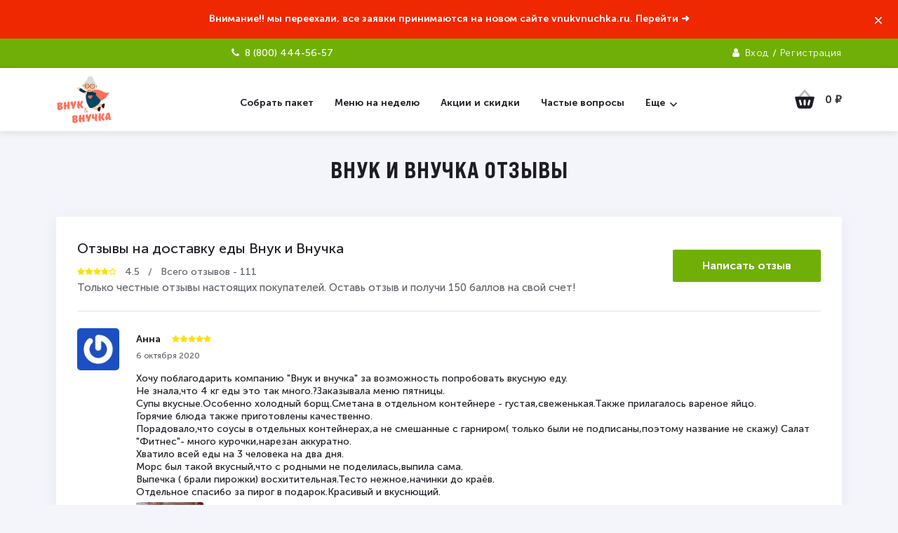

--- FILE ---
content_type: text/html; charset=utf-8
request_url: https://spb.vnukivnuchka.ru/otzyvy/
body_size: 29917
content:
<!DOCTYPE html>
<html lang="ru"><head><title>≡ Доставка готовой еды на дом - Вкусная доставка домашней еды на неделю</title><meta property="og:title" content="≡ Доставка готовой еды на дом - Вкусная доставка домашней еды на неделю"/><meta name="twitter:title" content="≡ Доставка готовой еды на дом - Вкусная доставка домашней еды на неделю"/><meta http-equiv="Content-Type" content="text/html; charset=utf-8"/><!--<meta name="viewport" content="width=device-width, initial-scale=1"/>--><meta name="viewport" content="width=device-width, initial-scale=1.0, maximum-scale=1.0, user-scalable=no"><meta http-equiv="x-ua-compatible" content="IE=edge"/><meta name="keywords" content=""/><meta name="description" content="❤ Бесплатная доставка готовой, домашней еды на дом  недорого. ✅ Питайся с нами всю неделю. Заказать можно как по телефону, так и через интернет ► Ваш холодильник всегда будет полон полезной, вкусной домашней еды! ☝ Работаем в 7 регионах России! #Внукивнучка #Внукивнучка.рф"/><meta property="og:description" content="❤ Бесплатная доставка готовой, домашней еды на дом  недорого. ✅ Питайся с нами всю неделю. Заказать можно как по телефону, так и через интернет ► Ваш холодильник всегда будет полон полезной, вкусной домашней еды! ☝ Работаем в 7 регионах России! #Внукивнучка #Внукивнучка.рф"/><meta name="twitter:description" content="❤ Бесплатная доставка готовой, домашней еды на дом  недорого. ✅ Питайся с нами всю неделю. Заказать можно как по телефону, так и через интернет ► Ваш холодильник всегда будет полон полезной, вкусной домашней еды! ☝ Работаем в 7 регионах России! #Внукивнучка #Внукивнучка.рф"/><meta property="og:image" content="" /><meta property="og:url" content="https://vnukivnuchka.ru" /><meta property="og:site_name" content="Внук и Внучка - доставка готовой еды на неделю" /><meta name="twitter:site" content="Внук и Внучка - доставка готовой еды на неделю" /><meta name="copyright" CONTENT="Внук и Внучка"><meta name="robots" CONTENT="index, follow"><meta name="revisit-after" content="7 days"><meta name="author" content="Внук и Внучка - доставка готовой еды на неделю"><meta property="place:location:latitude" content="59.888848"/><meta property="place:location:longitude" content="30.482470"/><meta property="business:contact_data:street_address" content="улица Челиева, 17"/><meta property="business:contact_data:locality" content="Санкт-Петербург"/><meta property="business:contact_data:postal_code" content="193230"/><meta property="business:contact_data:country_name" content="Россия"/><meta name="yandex-verification" content="4f296d16fedf7125" /><meta name="yandex-verification" content="b1f52a69576fcd79" /><meta name="google-site-verification" content="jlXQPA633skciQ6GgB2MSCcE_eqHQykz7D6gex6OUhM" /><link rel="shortcut icon" href="https://vnukivnuchka.ru/wa-favicon/favicon.ico" type="image/x-icon" /><link rel="icon" href="https://vnukivnuchka.ru/wa-favicon/favicon-16x16.png" type="image/png"><link rel="icon" href="https://vnukivnuchka.ru/wa-favicon/favicon-32x32.png" type="image/png"><link href="/wa-data/public/site/themes/perfect/css/bootstrap.min.css?v1.0.6.1769273345" rel="stylesheet"/><link href="/wa-data/public/site/themes/perfect/css/perfect.min.css?v1.0.6.1769273345" rel="stylesheet"/><link href="/wa-data/public/site/themes/perfect/js/jquery.qtip.min.css?v1.0.6.1769273345" rel="stylesheet"/><link href="/wa-data/public/site/themes/perfect/css/style.css?v1.0.6.1769273345" rel="stylesheet"/><link href="/wa-data/public/site/themes/perfect/fonts/MuseoSans/stylesheet.min.css?v1.0.6.1769273345" rel="stylesheet"/><link href="/wa-data/public/site/themes/perfect/fonts/BebasNeuePro/stylesheet.min.css?v1.0.6.1769273345" rel="stylesheet"/><link href="/wa-data/public/site/themes/perfect/fonts/TTMasters/stylesheet.css?v1.0.6.1769273345" rel="stylesheet"/>                                                                          <style>:root {--font-family: Museo Sans, sans-serif;--site-max-width: 1400px;--cheme-color: #ef2801;--cheme-color-hover: #ef2801;--body-bg: #f4f5fb;--body-color: #1e1d25;--b-bg: #70af05;--b-bg-hover: #7ac143;--b-color: #fff;--b-color-hover: #fff;--h-top-b-bg: #ef2801;--h-top-b-color: #fff;--h-top-bg: #1e1d25;--h-top-color: #868ca7;--h-top-text-color: #1e1d25;--h-m-color: #c0c4d7;--h-m-color-hover: #fff;--h-mid-bg: #fff;--h-mid-b-bg: #ef2801;--h-mid-b-bg-hover: #f8f8f8;--h-mid-b-color: #fff;--h-mid-b-color-hover: #1e1d25;--h-mid-icon-bg: #fff;--h-mid-icon-bg-hover: #1e1d25;--h-mid-icon-count-bg: #ef2801;--h-slider-height: 325px;--badge-blue: #6889e7;--badge-red: #ef2801;--badge-green: #68e76e;--f-bg: #18202e;--f-color: #d8d8d8;--f-h-color: #fff;--f-dop-color: #868ca7;--f-bott-bg: #1a2332;--f-bott-bt: #28364d;--f-bott-color: #868ca7;--promo-icon-bg: #ef2801;}</style><script>const isIE11 = !!window.MSInputMethodContext && !!document.documentMode;if(isIE11) {const tag = document.createElement('script');tag.src = "https://cdn.jsdelivr.net/npm/css-vars-ponyfill@1";const fTag = document.getElementsByTagName('script')[0];fTag.parentNode.insertBefore(tag, fTag);tag.onload = function() {cssVars({variables: {'font-family': 'Museo Sans, sans-serif','site-max-width': '1400px','cheme-color': '#ef2801','cheme-color-hover': '#ef2801','body-bg': '#f4f5fb','body-color': '#1e1d25','b-bg': '#70af05','b-bg-hover': '#7ac143','b-color': '#fff','b-color-hover': '#fff','h-top-b-bg': '#ef2801','h-top-b-color': '#fff','h-top-bg': '#1e1d25','h-top-color': '#868ca7','h-top-text-color': '#1e1d25','h-m-color': '#c0c4d7','h-m-color-hover': '#fff','h-mid-bg': '#fff','h-mid-b-bg': '#ef2801','h-mid-b-bg-hover': '#f8f8f8','h-mid-b-color': '#fff','h-mid-b-color-hover': '#1e1d25','h-mid-icon-bg': '#fff','h-mid-icon-bg-hover': '#1e1d25','h-mid-icon-count-bg': '#ef2801','h-slider-height': '325px','badge-blue': '#6889e7','badge-red': '#ef2801','badge-green': '#68e76e','f-bg': '#18202e','f-color': '#d8d8d8','f-h-color': '#fff','f-dop-color': '#868ca7','f-bott-bg': '#1a2332','f-bott-bt': '#28364d','f-bott-color': '#868ca7'}});};}</script><script>window.perfect_svg = "/wa-data/public/site/themes/perfect/img/svg.svg";window.modal_add = true;</script><link href="/wa-data/public/site/themes/perfect/css/new-style.css?v1.0.6.1769273345" rel="stylesheet"/><link href="/wa-data/public/site/themes/perfect/css/newstyle.css?v1.0.6.1769273345" rel="stylesheet"/><meta name="yandex" content="noindex, nofollow" /></head><body><!-- ADS --><img src="//p.cityadstrack.com/analytics.gif" width="0" height="0" style="opacity:0;pointer-events:none;position: absolute;" onerror="vars=document.createElement('script');s.src=this.src+'?iserror',s.async=!0,document.body.appendChild(s);"><script id="xcntmyAsync" type="text/javascript"> (function(d){var xscr = d.createElement( 'script' ); xscr.async = 1; xscr.src = '//x.cnt.my/async/track/?r=' + Math.random(); var x = d.getElementById( 'xcntmyAsync' ); x.parentNode.insertBefore( xscr, x );})(document);</script><div class="h-hidden"><div itemscope="" itemtype="http://schema.org/Organization"><meta itemprop="name" content="Внук и Внучка"><meta itemprop="address" content="Санкт-Петербург, улица Челиева, 17"><meta itemprop="telephone" content="8 (800) 444-56-57"><div itemprop="logo" itemscope="" itemtype="http://schema.org/ImageObject"><link itemprop="contentUrl" href="/wa-data/public/site/themes/perfect/img/logo.png?v1581968320"><link itemprop="url" href="/wa-data/public/site/themes/perfect/img/logo.png?v1581968320"></div></div></div><header class="header"><div class="h-promo"><div class="container"><div class="h-promo__close" data-banner-hash="a87ff679a2f3e71d9181a67b7542122c"><svg class="icon16 i-remove "><use xlink:href="#i-remove"></use></svg></div><div class="h-promo__text">Внимание!! мы переехали, все заявки принимаются на новом сайте vnukvnuchka.ru. Перейти ➜</div></div><a class="h-promo__link" href="https://vnukvnuchka.ru"></a></div><script type="text/javascript">
                var params_array = window.location.search.substring(1).split("&");
                var params_result = {};
                for (var i = 0; i < params_array.length; i++) {
                    var params_current = params_array[i].split("=");
                    params_result[params_current[0]] = typeof(params_current[1]) == "undefined" ? "" : params_current[1];
                }
                if (params_result["utm_source"] == "advertise") {
                    var date = new Date();
                    var postClick = 30; //периодPost-Click
                    date.setDate(date.getDate() + postClick);
                    document.cookie = "adv_uid=" + params_result["uid"] + ";path=/;expires=" + date;
                }
                </script><div class="header__top"><div class="container"><div class="header__top_box"><div class="header__left"><div class="header__info"><div class="header__infoText"><a href="tel:8 (800) 444-56-57" class="phone" itemprop="telephone" onclick="yaCounter53327554.reachGoal('call'); return true;" value="Звонок по кнопке"><i class="fa fa-phone" aria-hidden="true"></i><span>8 (800) 444-56-57</span></a></div></div></div><div class="header__right"><div class="auth"><i class="fa fa-user" aria-hidden="true"></i><a href="/login/">Вход</a><span>/</span><a href="/signup/">Регистрация</a></div></div></div></div></div><div class="header__middle"><div class="row"><div class="container"><div class="header__bars"><svg xmlns="http://www.w3.org/2000/svg" xmlns:xlink="http://www.w3.org/1999/xlink" width="30px" height="30px" viewBox="0 0 24 24" version="1.1" class="kt-svg-icon"><g stroke="none" stroke-width="1" fill="none" fill-rule="evenodd"><rect x="0" y="0" width="30" height="30"/><rect fill="#1e1d25" opacity="0.3" x="4" y="5" width="16" height="2" rx="1"/><rect fill="#1e1d25" opacity="0.3" x="4" y="13" width="16" height="2" rx="1"/><path d="M5,9 L13,9 C13.5522847,9 14,9.44771525 14,10 C14,10.5522847 13.5522847,11 13,11 L5,11 C4.44771525,11 4,10.5522847 4,10 C4,9.44771525 4.44771525,9 5,9 Z M5,17 L13,17 C13.5522847,17 14,17.4477153 14,18 C14,18.5522847 13.5522847,19 13,19 L5,19 C4.44771525,19 4,18.5522847 4,18 C4,17.4477153 4.44771525,17 5,17 Z" fill="#1e1d25"/></g></svg><div class="menu-text">Меню</div></div><a class="header__logo" href="/"><img src="/wa-data/public/site/themes/perfect/img/logo.png?v1581968320?v1.0.6.1769273345" alt="Внук и Внучка"></a><div class="header__right"><div class="mcart hicon"><!--noindex--><a class="mcart__link" href="/order/" rel="nofollow"><span class="mcart__count hcount">0</span><svg xmlns="http://www.w3.org/2000/svg" xmlns:xlink="http://www.w3.org/1999/xlink" width="34px" height="34px" viewBox="0 0 24 24" version="1.1" class="kt-svg-icon"><g stroke="none" stroke-width="1" fill="none" fill-rule="evenodd"><rect x="0" y="0" width="34" height="34"/><path d="M12,4.56204994 L7.76822128,9.6401844 C7.4146572,10.0644613 6.7840925,10.1217854 6.3598156,9.76822128 C5.9355387,9.4146572 5.87821464,8.7840925 6.23177872,8.3598156 L11.2317787,2.3598156 C11.6315738,1.88006147 12.3684262,1.88006147 12.7682213,2.3598156 L17.7682213,8.3598156 C18.1217854,8.7840925 18.0644613,9.4146572 17.6401844,9.76822128 C17.2159075,10.1217854 16.5853428,10.0644613 16.2317787,9.6401844 L12,4.56204994 Z" fill="#1e1d25" fill-rule="nonzero" opacity="0.3"/><path d="M3.28077641,9 L20.7192236,9 C21.2715083,9 21.7192236,9.44771525 21.7192236,10 C21.7192236,10.0817618 21.7091962,10.163215 21.6893661,10.2425356 L19.5680983,18.7276069 C19.234223,20.0631079 18.0342737,21 16.6576708,21 L7.34232922,21 C5.96572629,21 4.76577697,20.0631079 4.43190172,18.7276069 L2.31063391,10.2425356 C2.17668518,9.70674072 2.50244587,9.16380623 3.03824078,9.0298575 C3.11756139,9.01002735 3.1990146,9 3.28077641,9 Z M12,12 C11.4477153,12 11,12.4477153 11,13 L11,17 C11,17.5522847 11.4477153,18 12,18 C12.5522847,18 13,17.5522847 13,17 L13,13 C13,12.4477153 12.5522847,12 12,12 Z M6.96472382,12.1362967 C6.43125772,12.2792385 6.11467523,12.8275755 6.25761704,13.3610416 L7.29289322,17.2247449 C7.43583503,17.758211 7.98417199,18.0747935 8.51763809,17.9318517 C9.05110419,17.7889098 9.36768668,17.2405729 9.22474487,16.7071068 L8.18946869,12.8434035 C8.04652688,12.3099374 7.49818992,11.9933549 6.96472382,12.1362967 Z M17.0352762,12.1362967 C16.5018101,11.9933549 15.9534731,12.3099374 15.8105313,12.8434035 L14.7752551,16.7071068 C14.6323133,17.2405729 14.9488958,17.7889098 15.4823619,17.9318517 C16.015828,18.0747935 16.564165,17.758211 16.7071068,17.2247449 L17.742383,13.3610416 C17.8853248,12.8275755 17.5687423,12.2792385 17.0352762,12.1362967 Z" fill="#1e1d25"/></g></svg><span class="mcart__price">0 <span class="ruble">₽</span></span></a><!--/noindex--><div class="mcart__items" data-url="/cart/"><h2 class="mcart__title">Корзина</h2><div class="mcart__all" style="display:none;"><div class="mcart__total"><div>Итоговая сумма:</div><div class="mcart__total-all">0 <span class="ruble">₽</span></div></div><!--noindex--><a class="button button_nob" href="/order/" rel="nofollow">Корзина</a><a class="button button_red" href="/order/" rel="nofollow">Оформить заказ</a><!--/noindex--></div><h4>Ваша корзина пуста</h4></div></div></div><div class="header__cmenu header__cmenu_s"><div class="cMenu"><div class="cMenu__block"><div class="cMenu__title">Каталог товаров</div><div class="cMenu__close"><svg class="icon16 i-remove "><use xlink:href="#i-remove"></use></svg></div><ul class="cMenu__lv1 cMenu__lv1_left"><li class="cMenu__li-lv1"><a class="cMenu__link-lv1 main_menu_link" href="/#zakaz"><span class="cMenu__name">Собрать пакет </span></a></li><li class="cMenu__li-lv1"><a class="cMenu__link-lv1 main_menu_link" href="/category/menu-na-nedelyu"><span class="cMenu__name">Меню на неделю </span></a></li><li class="cMenu__li-lv1"><a class="cMenu__link-lv1 main_menu_link" href="/aktsii-i-skidki"><span class="cMenu__name">Акции и скидки </span></a></li><li class="cMenu__li-lv1"><a class="cMenu__link-lv1 main_menu_link" href="/chastye-voprosy"><span class="cMenu__name">Частые вопросы </span></a></li><li class="cMenu__li-lv1"><a class="cMenu__link-lv1 main_menu_link" href="/otzyvy"><span class="cMenu__name">❤️ Отзывы о Внук и Внучка </span></a></li><li class="cMenu__li-lv1 cMenu__yet cMenu__yet_down"><div class="cMenu__link-lv1">Еще <svg class="icon16 i-angle-down"><use xlink:href="#i-angle-down"></use></svg></div><ul class="cMenu__lv2 cMenu__yet-block"></ul></li></ul><div class="head-menu-icons"><ul class="cMenu__mobile autorizi_box"><li class="cMenu__li-lv1"><a class="cMenu__link-lv1 main_menu_link" href="/login/"><span class="cMenu__name"><svg xmlns="http://www.w3.org/2000/svg" xmlns:xlink="http://www.w3.org/1999/xlink" width="24px" height="24px" viewBox="0 0 24 24" version="1.1" class="kt-svg-icon"><g stroke="none" stroke-width="1" fill="none" fill-rule="evenodd"><polygon points="0 0 24 0 24 24 0 24"/><path d="M12,11 C9.790861,11 8,9.209139 8,7 C8,4.790861 9.790861,3 12,3 C14.209139,3 16,4.790861 16,7 C16,9.209139 14.209139,11 12,11 Z" fill="#000000" fill-rule="nonzero" opacity="0.3"/><path d="M3.00065168,20.1992055 C3.38825852,15.4265159 7.26191235,13 11.9833413,13 C16.7712164,13 20.7048837,15.2931929 20.9979143,20.2 C21.0095879,20.3954741 20.9979143,21 20.2466999,21 C16.541124,21 11.0347247,21 3.72750223,21 C3.47671215,21 2.97953825,20.45918 3.00065168,20.1992055 Z" fill="#000000" fill-rule="nonzero"/></g></svg> Вход</span></a></li></ul><div class="header__info"><svg xmlns="http://www.w3.org/2000/svg" xmlns:xlink="http://www.w3.org/1999/xlink" width="24px" height="24px" viewBox="0 0 24 24" version="1.1" class="kt-svg-icon"><g stroke="none" stroke-width="1" fill="none" fill-rule="evenodd"><rect x="0" y="0" width="24" height="24"/><path d="M8,2.5 C7.30964406,2.5 6.75,3.05964406 6.75,3.75 L6.75,20.25 C6.75,20.9403559 7.30964406,21.5 8,21.5 L16,21.5 C16.6903559,21.5 17.25,20.9403559 17.25,20.25 L17.25,3.75 C17.25,3.05964406 16.6903559,2.5 16,2.5 L8,2.5 Z" fill="#000000" opacity="0.3"/><path d="M8,2.5 C7.30964406,2.5 6.75,3.05964406 6.75,3.75 L6.75,20.25 C6.75,20.9403559 7.30964406,21.5 8,21.5 L16,21.5 C16.6903559,21.5 17.25,20.9403559 17.25,20.25 L17.25,3.75 C17.25,3.05964406 16.6903559,2.5 16,2.5 L8,2.5 Z M8,1 L16,1 C17.5187831,1 18.75,2.23121694 18.75,3.75 L18.75,20.25 C18.75,21.7687831 17.5187831,23 16,23 L8,23 C6.48121694,23 5.25,21.7687831 5.25,20.25 L5.25,3.75 C5.25,2.23121694 6.48121694,1 8,1 Z M9.5,1.75 L14.5,1.75 C14.7761424,1.75 15,1.97385763 15,2.25 L15,3.25 C15,3.52614237 14.7761424,3.75 14.5,3.75 L9.5,3.75 C9.22385763,3.75 9,3.52614237 9,3.25 L9,2.25 C9,1.97385763 9.22385763,1.75 9.5,1.75 Z" fill="#000000" fill-rule="nonzero"/></g></svg><div class="header__infoTitle">Тел.</div><div class="header__infoText">8 (800) 444-56-57</div></div></div></div></div></div></div></div></div></header><main class="main" itemscope itemtype="http://schema.org/WebPage"><div class="bread"><nav class="container" itemprop="breadcrumb"><a class="bread__link" href="/">Главная</a><span class="bread__sep">/</span><div class="bread__link bread__link_last">Внук и Внучка отзывы</div></nav></div><div class="conten_page_seo" id=""><div class="block_2 slider_index_block"><div class="container"><div class="slider_index_block__box_contnt"><h1 class="din"></h1><h2>Сервис №1 по приготовлению домашней еды. <br>Вкусно, недорого и с доставкой на дом</h2><div class="dlg dlg-right"><div class="dlg_pict"><img src="//vnukivnuchka.ru/files/img/people0.png" alt="доставка еды на неделю {$region.field[11]}" title="доставка еды на неделю {$region.field[11]}"></div><div class="dlg_mess"><div class="dlg_arrow"><svg xmlns="http://www.w3.org/2000/svg" width="52" height="51" viewBox="0 0 52 51" fill="none"><path fill-rule="evenodd" clip-rule="evenodd" d="M0.038843 30.6946C11.1836 29.4512 21.6093 23.1062 27.6404 12.6467C30.5041 7.68036 41.8068 14.025 51.2967 19.6259C40.9498 36.2723 19.1826 41.8226 2.07577 31.9585C1.3784 31.5564 0.699333 31.1347 0.038843 30.6946Z" fill="white"></path></svg></div><!--<div class="dlg_text din"><span>Скидка 300<span class="rub" style="font-weight: 700">p</span> на первый заказ </span><br>по промо-коду СТАРТ</div>-->{$region.field[2]}<div class="dlg_date">00:01</div></div></div><div class="pechat">продукция защищена <br>от коронавируса</div></div></div></div><div class="container"><div class="cont"><div class="cont__line1"></div><div class="cont__line2"></div><div class="cont__title"><h1>Внук и Внучка отзывы</h1></div><div class="page page_mb w-box-sh" itemscope itemtype="http://schema.org/WebPage"><link href="/wa-data/public/easyreviews/themes/default/css/bundle.min.css?v3.0.1.1769273345" rel="stylesheet" /><link href="/wa-data/public/easyreviews/themes/default/css/theme.min.css?v3.0.1.1769273345" rel="stylesheet" /><div class="easyreviews-wrapper"><div class="easyreviews-header"><div class="easyreviews-header__left"><div class="easyreviews-header__title"><div class="easyreviews-header__title-text">Отзывы на доставку еды Внук и Внучка</div></div><div class="easyreviews-header__rate-summary"><div class="easyreviews-header__rate-summary-icons"><svg aria-hidden="true" focusable="false" data-rating="1" class="easyreviews-rating-icon" role="img" xmlns="http://www.w3.org/2000/svg" viewBox="0 0 576 512"><path fill="currentColor" d="M259.3 17.8L194 150.2 47.9 171.5c-26.2 3.8-36.7 36.1-17.7 54.6l105.7 103-25 145.5c-4.5 26.3 23.2 46 46.4 33.7L288 439.6l130.7 68.7c23.2 12.2 50.9-7.4 46.4-33.7l-25-145.5 105.7-103c19-18.5 8.5-50.8-17.7-54.6L382 150.2 316.7 17.8c-11.7-23.6-45.6-23.9-57.4 0z"></path></svg><svg aria-hidden="true" focusable="false" data-rating="2" class="easyreviews-rating-icon" role="img" xmlns="http://www.w3.org/2000/svg" viewBox="0 0 576 512"><path fill="currentColor" d="M259.3 17.8L194 150.2 47.9 171.5c-26.2 3.8-36.7 36.1-17.7 54.6l105.7 103-25 145.5c-4.5 26.3 23.2 46 46.4 33.7L288 439.6l130.7 68.7c23.2 12.2 50.9-7.4 46.4-33.7l-25-145.5 105.7-103c19-18.5 8.5-50.8-17.7-54.6L382 150.2 316.7 17.8c-11.7-23.6-45.6-23.9-57.4 0z"></path></svg><svg aria-hidden="true" focusable="false" data-rating="3" class="easyreviews-rating-icon" role="img" xmlns="http://www.w3.org/2000/svg" viewBox="0 0 576 512"><path fill="currentColor" d="M259.3 17.8L194 150.2 47.9 171.5c-26.2 3.8-36.7 36.1-17.7 54.6l105.7 103-25 145.5c-4.5 26.3 23.2 46 46.4 33.7L288 439.6l130.7 68.7c23.2 12.2 50.9-7.4 46.4-33.7l-25-145.5 105.7-103c19-18.5 8.5-50.8-17.7-54.6L382 150.2 316.7 17.8c-11.7-23.6-45.6-23.9-57.4 0z"></path></svg><svg aria-hidden="true" focusable="false" data-rating="4" class="easyreviews-rating-icon" role="img" xmlns="http://www.w3.org/2000/svg" viewBox="0 0 576 512"><path fill="currentColor" d="M259.3 17.8L194 150.2 47.9 171.5c-26.2 3.8-36.7 36.1-17.7 54.6l105.7 103-25 145.5c-4.5 26.3 23.2 46 46.4 33.7L288 439.6l130.7 68.7c23.2 12.2 50.9-7.4 46.4-33.7l-25-145.5 105.7-103c19-18.5 8.5-50.8-17.7-54.6L382 150.2 316.7 17.8c-11.7-23.6-45.6-23.9-57.4 0z"></path></svg><svg aria-hidden="true" focusable="false" data-rating="5" class="easyreviews-rating-icon" role="img" xmlns="http://www.w3.org/2000/svg" viewBox="0 0 576 512"><path fill="currentColor" d="M528.1 171.5L382 150.2 316.7 17.8c-11.7-23.6-45.6-23.9-57.4 0L194 150.2 47.9 171.5c-26.2 3.8-36.7 36.1-17.7 54.6l105.7 103-25 145.5c-4.5 26.3 23.2 46 46.4 33.7L288 439.6l130.7 68.7c23.2 12.2 50.9-7.4 46.4-33.7l-25-145.5 105.7-103c19-18.5 8.5-50.8-17.7-54.6zM388.6 312.3l23.7 138.4L288 385.4l-124.3 65.3 23.7-138.4-100.6-98 139-20.2 62.2-126 62.2 126 139 20.2-100.6 98z"></path></svg><span class="easyreviews-header__rate-summary-stars">4.5</span></div><div class="easyreviews-header__rate-summary-count"><span class="easyreviews-header__rate-summary-count-sep">/</span>Всего отзывов - 111</div></div><div class="easyreviews-header__description">Только честные отзывы настоящих покупателей. Оставь отзыв и получи 150 баллов на свой счет!</div></div><div class="easyreviews-header__right"><button class="easyreviews-button easyreviews-button-big" type="button" name="button" data-micromodal-trigger="easyreviews-modal">Написать отзыв</button></div></div><div id="js-easyreviews" class="easyreviews-records"><div class="easyreviews-records__list js-easyreviews-records__list"><div class="easyreviews-records__item easyreviews-records__item--main js-easyreviews-records__item--main"><div class="easyreviews-records__content"><img src="https://www.gravatar.com/avatar/f3c87404a3518ccdcb5543c71f82dec4&s=96" class="easyreviews-records__avatar userpic" alt="https://www.gravatar.com/avatar/f3c87404a3518ccdcb5543c71f82dec4&s=96"><div class="easyreviews-records__content"><div class="easyreviews-records__head"><div class="easyreviews-records__header"><h5 class="easyreviews-records__name">Анна</h5><div class="easyreviews-records__rating"><svg aria-hidden="true" focusable="false" data-rating="1" class="easyreviews-rating-icon" role="img" xmlns="http://www.w3.org/2000/svg" viewBox="0 0 576 512"><path fill="currentColor" d="M259.3 17.8L194 150.2 47.9 171.5c-26.2 3.8-36.7 36.1-17.7 54.6l105.7 103-25 145.5c-4.5 26.3 23.2 46 46.4 33.7L288 439.6l130.7 68.7c23.2 12.2 50.9-7.4 46.4-33.7l-25-145.5 105.7-103c19-18.5 8.5-50.8-17.7-54.6L382 150.2 316.7 17.8c-11.7-23.6-45.6-23.9-57.4 0z"></path></svg><svg aria-hidden="true" focusable="false" data-rating="2" class="easyreviews-rating-icon" role="img" xmlns="http://www.w3.org/2000/svg" viewBox="0 0 576 512"><path fill="currentColor" d="M259.3 17.8L194 150.2 47.9 171.5c-26.2 3.8-36.7 36.1-17.7 54.6l105.7 103-25 145.5c-4.5 26.3 23.2 46 46.4 33.7L288 439.6l130.7 68.7c23.2 12.2 50.9-7.4 46.4-33.7l-25-145.5 105.7-103c19-18.5 8.5-50.8-17.7-54.6L382 150.2 316.7 17.8c-11.7-23.6-45.6-23.9-57.4 0z"></path></svg><svg aria-hidden="true" focusable="false" data-rating="3" class="easyreviews-rating-icon" role="img" xmlns="http://www.w3.org/2000/svg" viewBox="0 0 576 512"><path fill="currentColor" d="M259.3 17.8L194 150.2 47.9 171.5c-26.2 3.8-36.7 36.1-17.7 54.6l105.7 103-25 145.5c-4.5 26.3 23.2 46 46.4 33.7L288 439.6l130.7 68.7c23.2 12.2 50.9-7.4 46.4-33.7l-25-145.5 105.7-103c19-18.5 8.5-50.8-17.7-54.6L382 150.2 316.7 17.8c-11.7-23.6-45.6-23.9-57.4 0z"></path></svg><svg aria-hidden="true" focusable="false" data-rating="4" class="easyreviews-rating-icon" role="img" xmlns="http://www.w3.org/2000/svg" viewBox="0 0 576 512"><path fill="currentColor" d="M259.3 17.8L194 150.2 47.9 171.5c-26.2 3.8-36.7 36.1-17.7 54.6l105.7 103-25 145.5c-4.5 26.3 23.2 46 46.4 33.7L288 439.6l130.7 68.7c23.2 12.2 50.9-7.4 46.4-33.7l-25-145.5 105.7-103c19-18.5 8.5-50.8-17.7-54.6L382 150.2 316.7 17.8c-11.7-23.6-45.6-23.9-57.4 0z"></path></svg><svg aria-hidden="true" focusable="false" data-rating="5" class="easyreviews-rating-icon" role="img" xmlns="http://www.w3.org/2000/svg" viewBox="0 0 576 512"><path fill="currentColor" d="M259.3 17.8L194 150.2 47.9 171.5c-26.2 3.8-36.7 36.1-17.7 54.6l105.7 103-25 145.5c-4.5 26.3 23.2 46 46.4 33.7L288 439.6l130.7 68.7c23.2 12.2 50.9-7.4 46.4-33.7l-25-145.5 105.7-103c19-18.5 8.5-50.8-17.7-54.6L382 150.2 316.7 17.8c-11.7-23.6-45.6-23.9-57.4 0z"></path></svg></div></div><div class="easyreviews-records__body-item easyreviews-records__date">6 октября 2020</div></div><div class="easyreviews-records__body"><div class="easyreviews-records__body-item"><div class="easyreviews-records__body-name">Комментарий</div><div class="easyreviews-records__body-value">Хочу поблагодарить компанию &quot;Внук и внучка&quot; за возможность попробовать вкусную еду.<br />
Не знала,что 4 кг еды это так много.?Заказывала меню пятницы.<br />
Супы вкусные.Особенно холодный борщ.Сметана в отдельном контейнере - густая,свеженькая.Также прилагалось вареное яйцо.<br />
Горячие блюда также приготовлены качественно.<br />
Порадовало,что соусы в отдельных контейнерах,а не смешанные с гарниром( только были не подписаны,поэтому название не скажу) Салат &quot;Фитнес&quot;- много курочки,нарезан аккуратно.<br />
Хватило всей еды на 3 человека на два дня.<br />
Морс был такой вкусный,что с родными не поделилась,выпила сама.<br />
Выпечка ( брали пирожки) восхитительная.Тесто нежное,начинки до краёв.<br />
Отдельное спасибо за пирог в подарок.Красивый и вкуснющий.</div></div><div class="easyreviews-records__body-item"><div class="easyreviews-records__body-name">Фото</div><div class="easyreviews-records__body-value"><div class="easyreviews-photoswipe"><a class="easyreviews-photoswipe__item" href="/wa-data/public/easyreviews/images/138/10/20200925_2106165f7c5a25954939.23143655.jpg" data-fancybox="easyreviews-138"><picture><img class="easyreviews-photoswipe__image" src="/wa-data/public/easyreviews/images/138/10/20200925_2106165f7c5a25954939.23143655_96x96.jpg"></picture></a></div></div></div></div></div></div></div><div class="easyreviews-records__item easyreviews-records__item--main js-easyreviews-records__item--main"><div class="easyreviews-records__content"><img src="https://www.gravatar.com/avatar/65aa339ba66b019168e2fa81075d93f8&s=96" class="easyreviews-records__avatar userpic" alt="https://www.gravatar.com/avatar/65aa339ba66b019168e2fa81075d93f8&s=96"><div class="easyreviews-records__content"><div class="easyreviews-records__head"><div class="easyreviews-records__header"><h5 class="easyreviews-records__name">Дарья</h5><div class="easyreviews-records__rating"><svg aria-hidden="true" focusable="false" data-rating="1" class="easyreviews-rating-icon" role="img" xmlns="http://www.w3.org/2000/svg" viewBox="0 0 576 512"><path fill="currentColor" d="M259.3 17.8L194 150.2 47.9 171.5c-26.2 3.8-36.7 36.1-17.7 54.6l105.7 103-25 145.5c-4.5 26.3 23.2 46 46.4 33.7L288 439.6l130.7 68.7c23.2 12.2 50.9-7.4 46.4-33.7l-25-145.5 105.7-103c19-18.5 8.5-50.8-17.7-54.6L382 150.2 316.7 17.8c-11.7-23.6-45.6-23.9-57.4 0z"></path></svg><svg aria-hidden="true" focusable="false" data-rating="2" class="easyreviews-rating-icon" role="img" xmlns="http://www.w3.org/2000/svg" viewBox="0 0 576 512"><path fill="currentColor" d="M259.3 17.8L194 150.2 47.9 171.5c-26.2 3.8-36.7 36.1-17.7 54.6l105.7 103-25 145.5c-4.5 26.3 23.2 46 46.4 33.7L288 439.6l130.7 68.7c23.2 12.2 50.9-7.4 46.4-33.7l-25-145.5 105.7-103c19-18.5 8.5-50.8-17.7-54.6L382 150.2 316.7 17.8c-11.7-23.6-45.6-23.9-57.4 0z"></path></svg><svg aria-hidden="true" focusable="false" data-rating="3" class="easyreviews-rating-icon" role="img" xmlns="http://www.w3.org/2000/svg" viewBox="0 0 576 512"><path fill="currentColor" d="M259.3 17.8L194 150.2 47.9 171.5c-26.2 3.8-36.7 36.1-17.7 54.6l105.7 103-25 145.5c-4.5 26.3 23.2 46 46.4 33.7L288 439.6l130.7 68.7c23.2 12.2 50.9-7.4 46.4-33.7l-25-145.5 105.7-103c19-18.5 8.5-50.8-17.7-54.6L382 150.2 316.7 17.8c-11.7-23.6-45.6-23.9-57.4 0z"></path></svg><svg aria-hidden="true" focusable="false" data-rating="4" class="easyreviews-rating-icon" role="img" xmlns="http://www.w3.org/2000/svg" viewBox="0 0 576 512"><path fill="currentColor" d="M259.3 17.8L194 150.2 47.9 171.5c-26.2 3.8-36.7 36.1-17.7 54.6l105.7 103-25 145.5c-4.5 26.3 23.2 46 46.4 33.7L288 439.6l130.7 68.7c23.2 12.2 50.9-7.4 46.4-33.7l-25-145.5 105.7-103c19-18.5 8.5-50.8-17.7-54.6L382 150.2 316.7 17.8c-11.7-23.6-45.6-23.9-57.4 0z"></path></svg><svg aria-hidden="true" focusable="false" data-rating="5" class="easyreviews-rating-icon" role="img" xmlns="http://www.w3.org/2000/svg" viewBox="0 0 576 512"><path fill="currentColor" d="M259.3 17.8L194 150.2 47.9 171.5c-26.2 3.8-36.7 36.1-17.7 54.6l105.7 103-25 145.5c-4.5 26.3 23.2 46 46.4 33.7L288 439.6l130.7 68.7c23.2 12.2 50.9-7.4 46.4-33.7l-25-145.5 105.7-103c19-18.5 8.5-50.8-17.7-54.6L382 150.2 316.7 17.8c-11.7-23.6-45.6-23.9-57.4 0z"></path></svg></div></div><div class="easyreviews-records__body-item easyreviews-records__date">4 октября 2020</div></div><div class="easyreviews-records__body"><div class="easyreviews-records__body-item"><div class="easyreviews-records__body-name">Комментарий</div><div class="easyreviews-records__body-value">Понравилось все, кроме горохового супа, попался очень соленый - есть не смогла. <br />
Отдельно хочу отметить ленивые голубцы - это просто восторг. </div></div></div></div></div></div><div class="easyreviews-records__item easyreviews-records__item--main js-easyreviews-records__item--main"><div class="easyreviews-records__content"><img src="/wa-data/public/easyreviews/136/6108D450-E88B-4CEC-A374-11F84B15A17B5f797f7975f7a4.30897400.jpg" class="easyreviews-records__avatar userpic" alt="6108D450-E88B-4CEC-A374-11F84B15A17B5f797f7975f7a4.30897400.jpg"><div class="easyreviews-records__content"><div class="easyreviews-records__head"><div class="easyreviews-records__header"><h5 class="easyreviews-records__name">Елена</h5><div class="easyreviews-records__rating"><svg aria-hidden="true" focusable="false" data-rating="1" class="easyreviews-rating-icon" role="img" xmlns="http://www.w3.org/2000/svg" viewBox="0 0 576 512"><path fill="currentColor" d="M259.3 17.8L194 150.2 47.9 171.5c-26.2 3.8-36.7 36.1-17.7 54.6l105.7 103-25 145.5c-4.5 26.3 23.2 46 46.4 33.7L288 439.6l130.7 68.7c23.2 12.2 50.9-7.4 46.4-33.7l-25-145.5 105.7-103c19-18.5 8.5-50.8-17.7-54.6L382 150.2 316.7 17.8c-11.7-23.6-45.6-23.9-57.4 0z"></path></svg><svg aria-hidden="true" focusable="false" data-rating="2" class="easyreviews-rating-icon" role="img" xmlns="http://www.w3.org/2000/svg" viewBox="0 0 576 512"><path fill="currentColor" d="M259.3 17.8L194 150.2 47.9 171.5c-26.2 3.8-36.7 36.1-17.7 54.6l105.7 103-25 145.5c-4.5 26.3 23.2 46 46.4 33.7L288 439.6l130.7 68.7c23.2 12.2 50.9-7.4 46.4-33.7l-25-145.5 105.7-103c19-18.5 8.5-50.8-17.7-54.6L382 150.2 316.7 17.8c-11.7-23.6-45.6-23.9-57.4 0z"></path></svg><svg aria-hidden="true" focusable="false" data-rating="3" class="easyreviews-rating-icon" role="img" xmlns="http://www.w3.org/2000/svg" viewBox="0 0 576 512"><path fill="currentColor" d="M259.3 17.8L194 150.2 47.9 171.5c-26.2 3.8-36.7 36.1-17.7 54.6l105.7 103-25 145.5c-4.5 26.3 23.2 46 46.4 33.7L288 439.6l130.7 68.7c23.2 12.2 50.9-7.4 46.4-33.7l-25-145.5 105.7-103c19-18.5 8.5-50.8-17.7-54.6L382 150.2 316.7 17.8c-11.7-23.6-45.6-23.9-57.4 0z"></path></svg><svg aria-hidden="true" focusable="false" data-rating="4" class="easyreviews-rating-icon" role="img" xmlns="http://www.w3.org/2000/svg" viewBox="0 0 576 512"><path fill="currentColor" d="M259.3 17.8L194 150.2 47.9 171.5c-26.2 3.8-36.7 36.1-17.7 54.6l105.7 103-25 145.5c-4.5 26.3 23.2 46 46.4 33.7L288 439.6l130.7 68.7c23.2 12.2 50.9-7.4 46.4-33.7l-25-145.5 105.7-103c19-18.5 8.5-50.8-17.7-54.6L382 150.2 316.7 17.8c-11.7-23.6-45.6-23.9-57.4 0z"></path></svg><svg aria-hidden="true" focusable="false" data-rating="5" class="easyreviews-rating-icon" role="img" xmlns="http://www.w3.org/2000/svg" viewBox="0 0 576 512"><path fill="currentColor" d="M259.3 17.8L194 150.2 47.9 171.5c-26.2 3.8-36.7 36.1-17.7 54.6l105.7 103-25 145.5c-4.5 26.3 23.2 46 46.4 33.7L288 439.6l130.7 68.7c23.2 12.2 50.9-7.4 46.4-33.7l-25-145.5 105.7-103c19-18.5 8.5-50.8-17.7-54.6L382 150.2 316.7 17.8c-11.7-23.6-45.6-23.9-57.4 0z"></path></svg></div></div><div class="easyreviews-records__body-item easyreviews-records__date">4 октября 2020</div></div><div class="easyreviews-records__body"><div class="easyreviews-records__body-item"><div class="easyreviews-records__body-name">Комментарий</div><div class="easyreviews-records__body-value">Дорогие друзья, хочу с вами поделиться своим знакомством с @vnukivnuchka ❤️ Всё началось с того, что случайно зашла на страничку и решила принять участие в конкурсе активности ? скажу сразу.., было очень тяжело ,но интересно... время постов с Новосибирском немного не совпадало по времени , у нас ночь была ?, но я прошла этот долгий путь и вот - 4 кг Вкуснейшей еды!!! Я бы сказала Вкуснейшей домашней еды!!!?❤️ Очень по-домашнему вкусно!!! С дочкой очень понравились все блюда..?? Спасибо @vnukivnuchka  за такой крутой конкурс!!!??? И друзья, если у вас по какой-то причине нет времени готовить или хотите просто отдохнуть от кухни - заказывайте @vnukivnuchka  не пожалеете!!! А я уже стала вашим клиентом и очень этому рада!!! @vnukivnuchka  И отдельное спасибо оператору - подобрала для меня удобное время доставки и спасибо молодому человеку ,кто доставил заказ? очень вежлив и предложил помочь донести всё до квартиры ( домофон не работал, я спускалась вниз). Огромное спасибо @vnukivnuchka ❤️ И да... за морс спасибо от дочки.., очень вкусный!!!!! И за подарочный пирог  спасибо!!! ?чуть не забыла..?</div></div><div class="easyreviews-records__body-item"><div class="easyreviews-records__body-name">Фото</div><div class="easyreviews-records__body-value"><div class="easyreviews-photoswipe"><a class="easyreviews-photoswipe__item" href="/wa-data/public/easyreviews/images/136/10/6D4B0FD6-4410-4E14-9C97-1147F79A85BD5f797f79b27507.94312944.jpg" data-fancybox="easyreviews-136"><picture><img class="easyreviews-photoswipe__image" src="/wa-data/public/easyreviews/images/136/10/6D4B0FD6-4410-4E14-9C97-1147F79A85BD5f797f79b27507.94312944_96x96.jpg"></picture></a><a class="easyreviews-photoswipe__item" href="/wa-data/public/easyreviews/images/136/10/C888B8C3-9345-4085-B4C1-3538F76FB9CC5f797f7a4ee6a2.20280336.jpg" data-fancybox="easyreviews-136"><picture><img class="easyreviews-photoswipe__image" src="/wa-data/public/easyreviews/images/136/10/C888B8C3-9345-4085-B4C1-3538F76FB9CC5f797f7a4ee6a2.20280336_96x96.jpg"></picture></a><a class="easyreviews-photoswipe__item" href="/wa-data/public/easyreviews/images/136/10/A39FA496-C0D5-4639-B010-9A74E25E3EA65f797f7b07b994.67618458.jpg" data-fancybox="easyreviews-136"><picture><img class="easyreviews-photoswipe__image" src="/wa-data/public/easyreviews/images/136/10/A39FA496-C0D5-4639-B010-9A74E25E3EA65f797f7b07b994.67618458_96x96.jpg"></picture></a><a class="easyreviews-photoswipe__item" href="/wa-data/public/easyreviews/images/136/10/E5F3CC6E-E17E-4518-9E47-CDA3855F84265f797f7b9aa194.01679591.jpg" data-fancybox="easyreviews-136"><picture><img class="easyreviews-photoswipe__image" src="/wa-data/public/easyreviews/images/136/10/E5F3CC6E-E17E-4518-9E47-CDA3855F84265f797f7b9aa194.01679591_96x96.jpg"></picture></a></div></div></div></div></div><div class="easyreviews-records__item easyreviews-records__answer"><img src="/wa-data/public/contacts/photos/01/00/1/187807069.96x96.jpg" class="easyreviews-records__avatar userpic" alt="/wa-data/public/contacts/photos/01/00/1/187807069.96x96.jpg"><div class="easyreviews-records__content"><div class="easyreviews-records__head"><h5 class="easyreviews-records__name">Внук и Внучка</h5><div class="easyreviews-records__body-item easyreviews-records__date">4 октября 2020</div></div><div class="easyreviews-records__body"><div class="easyreviews-records__body-item"><div class="easyreviews-records__body-name">Ответ:</div><div class="easyreviews-records__body-value">Спасибо большое за столь подробный отзыв, очень рады , что Вам понравилось. </div></div></div></div></div></div></div><div class="easyreviews-records__item easyreviews-records__item--main js-easyreviews-records__item--main"><div class="easyreviews-records__content"><img src="https://www.gravatar.com/avatar/0f29518cb97299c08ad02d6f5d14f79e&s=96" class="easyreviews-records__avatar userpic" alt="https://www.gravatar.com/avatar/0f29518cb97299c08ad02d6f5d14f79e&s=96"><div class="easyreviews-records__content"><div class="easyreviews-records__head"><div class="easyreviews-records__header"><h5 class="easyreviews-records__name">Сергей</h5><div class="easyreviews-records__rating"><svg aria-hidden="true" focusable="false" data-rating="1" class="easyreviews-rating-icon" role="img" xmlns="http://www.w3.org/2000/svg" viewBox="0 0 576 512"><path fill="currentColor" d="M259.3 17.8L194 150.2 47.9 171.5c-26.2 3.8-36.7 36.1-17.7 54.6l105.7 103-25 145.5c-4.5 26.3 23.2 46 46.4 33.7L288 439.6l130.7 68.7c23.2 12.2 50.9-7.4 46.4-33.7l-25-145.5 105.7-103c19-18.5 8.5-50.8-17.7-54.6L382 150.2 316.7 17.8c-11.7-23.6-45.6-23.9-57.4 0z"></path></svg><svg aria-hidden="true" focusable="false" data-rating="2" class="easyreviews-rating-icon" role="img" xmlns="http://www.w3.org/2000/svg" viewBox="0 0 576 512"><path fill="currentColor" d="M259.3 17.8L194 150.2 47.9 171.5c-26.2 3.8-36.7 36.1-17.7 54.6l105.7 103-25 145.5c-4.5 26.3 23.2 46 46.4 33.7L288 439.6l130.7 68.7c23.2 12.2 50.9-7.4 46.4-33.7l-25-145.5 105.7-103c19-18.5 8.5-50.8-17.7-54.6L382 150.2 316.7 17.8c-11.7-23.6-45.6-23.9-57.4 0z"></path></svg><svg aria-hidden="true" focusable="false" data-rating="3" class="easyreviews-rating-icon" role="img" xmlns="http://www.w3.org/2000/svg" viewBox="0 0 576 512"><path fill="currentColor" d="M259.3 17.8L194 150.2 47.9 171.5c-26.2 3.8-36.7 36.1-17.7 54.6l105.7 103-25 145.5c-4.5 26.3 23.2 46 46.4 33.7L288 439.6l130.7 68.7c23.2 12.2 50.9-7.4 46.4-33.7l-25-145.5 105.7-103c19-18.5 8.5-50.8-17.7-54.6L382 150.2 316.7 17.8c-11.7-23.6-45.6-23.9-57.4 0z"></path></svg><svg aria-hidden="true" focusable="false" data-rating="4" class="easyreviews-rating-icon" role="img" xmlns="http://www.w3.org/2000/svg" viewBox="0 0 576 512"><path fill="currentColor" d="M259.3 17.8L194 150.2 47.9 171.5c-26.2 3.8-36.7 36.1-17.7 54.6l105.7 103-25 145.5c-4.5 26.3 23.2 46 46.4 33.7L288 439.6l130.7 68.7c23.2 12.2 50.9-7.4 46.4-33.7l-25-145.5 105.7-103c19-18.5 8.5-50.8-17.7-54.6L382 150.2 316.7 17.8c-11.7-23.6-45.6-23.9-57.4 0z"></path></svg><svg aria-hidden="true" focusable="false" data-rating="5" class="easyreviews-rating-icon" role="img" xmlns="http://www.w3.org/2000/svg" viewBox="0 0 576 512"><path fill="currentColor" d="M259.3 17.8L194 150.2 47.9 171.5c-26.2 3.8-36.7 36.1-17.7 54.6l105.7 103-25 145.5c-4.5 26.3 23.2 46 46.4 33.7L288 439.6l130.7 68.7c23.2 12.2 50.9-7.4 46.4-33.7l-25-145.5 105.7-103c19-18.5 8.5-50.8-17.7-54.6L382 150.2 316.7 17.8c-11.7-23.6-45.6-23.9-57.4 0z"></path></svg></div></div><div class="easyreviews-records__body-item easyreviews-records__date">4 октября 2020</div></div><div class="easyreviews-records__body"><div class="easyreviews-records__body-item"><div class="easyreviews-records__body-name">Комментарий</div><div class="easyreviews-records__body-value">еда вкусная, как всегда. Ждем новое меню)</div></div></div></div></div></div><div class="easyreviews-records__item easyreviews-records__item--main js-easyreviews-records__item--main"><div class="easyreviews-records__content"><img src="https://www.gravatar.com/avatar/68e369552e550b94566de89405c1fc65&s=96" class="easyreviews-records__avatar userpic" alt="https://www.gravatar.com/avatar/68e369552e550b94566de89405c1fc65&s=96"><div class="easyreviews-records__content"><div class="easyreviews-records__head"><div class="easyreviews-records__header"><h5 class="easyreviews-records__name">Кирилл</h5><div class="easyreviews-records__rating"><svg aria-hidden="true" focusable="false" data-rating="1" class="easyreviews-rating-icon" role="img" xmlns="http://www.w3.org/2000/svg" viewBox="0 0 576 512"><path fill="currentColor" d="M259.3 17.8L194 150.2 47.9 171.5c-26.2 3.8-36.7 36.1-17.7 54.6l105.7 103-25 145.5c-4.5 26.3 23.2 46 46.4 33.7L288 439.6l130.7 68.7c23.2 12.2 50.9-7.4 46.4-33.7l-25-145.5 105.7-103c19-18.5 8.5-50.8-17.7-54.6L382 150.2 316.7 17.8c-11.7-23.6-45.6-23.9-57.4 0z"></path></svg><svg aria-hidden="true" focusable="false" data-rating="2" class="easyreviews-rating-icon" role="img" xmlns="http://www.w3.org/2000/svg" viewBox="0 0 576 512"><path fill="currentColor" d="M528.1 171.5L382 150.2 316.7 17.8c-11.7-23.6-45.6-23.9-57.4 0L194 150.2 47.9 171.5c-26.2 3.8-36.7 36.1-17.7 54.6l105.7 103-25 145.5c-4.5 26.3 23.2 46 46.4 33.7L288 439.6l130.7 68.7c23.2 12.2 50.9-7.4 46.4-33.7l-25-145.5 105.7-103c19-18.5 8.5-50.8-17.7-54.6zM388.6 312.3l23.7 138.4L288 385.4l-124.3 65.3 23.7-138.4-100.6-98 139-20.2 62.2-126 62.2 126 139 20.2-100.6 98z"></path></svg><svg aria-hidden="true" focusable="false" data-rating="3" class="easyreviews-rating-icon" role="img" xmlns="http://www.w3.org/2000/svg" viewBox="0 0 576 512"><path fill="currentColor" d="M528.1 171.5L382 150.2 316.7 17.8c-11.7-23.6-45.6-23.9-57.4 0L194 150.2 47.9 171.5c-26.2 3.8-36.7 36.1-17.7 54.6l105.7 103-25 145.5c-4.5 26.3 23.2 46 46.4 33.7L288 439.6l130.7 68.7c23.2 12.2 50.9-7.4 46.4-33.7l-25-145.5 105.7-103c19-18.5 8.5-50.8-17.7-54.6zM388.6 312.3l23.7 138.4L288 385.4l-124.3 65.3 23.7-138.4-100.6-98 139-20.2 62.2-126 62.2 126 139 20.2-100.6 98z"></path></svg><svg aria-hidden="true" focusable="false" data-rating="4" class="easyreviews-rating-icon" role="img" xmlns="http://www.w3.org/2000/svg" viewBox="0 0 576 512"><path fill="currentColor" d="M528.1 171.5L382 150.2 316.7 17.8c-11.7-23.6-45.6-23.9-57.4 0L194 150.2 47.9 171.5c-26.2 3.8-36.7 36.1-17.7 54.6l105.7 103-25 145.5c-4.5 26.3 23.2 46 46.4 33.7L288 439.6l130.7 68.7c23.2 12.2 50.9-7.4 46.4-33.7l-25-145.5 105.7-103c19-18.5 8.5-50.8-17.7-54.6zM388.6 312.3l23.7 138.4L288 385.4l-124.3 65.3 23.7-138.4-100.6-98 139-20.2 62.2-126 62.2 126 139 20.2-100.6 98z"></path></svg><svg aria-hidden="true" focusable="false" data-rating="5" class="easyreviews-rating-icon" role="img" xmlns="http://www.w3.org/2000/svg" viewBox="0 0 576 512"><path fill="currentColor" d="M528.1 171.5L382 150.2 316.7 17.8c-11.7-23.6-45.6-23.9-57.4 0L194 150.2 47.9 171.5c-26.2 3.8-36.7 36.1-17.7 54.6l105.7 103-25 145.5c-4.5 26.3 23.2 46 46.4 33.7L288 439.6l130.7 68.7c23.2 12.2 50.9-7.4 46.4-33.7l-25-145.5 105.7-103c19-18.5 8.5-50.8-17.7-54.6zM388.6 312.3l23.7 138.4L288 385.4l-124.3 65.3 23.7-138.4-100.6-98 139-20.2 62.2-126 62.2 126 139 20.2-100.6 98z"></path></svg></div></div><div class="easyreviews-records__body-item easyreviews-records__date">3 октября 2020</div></div><div class="easyreviews-records__body"><div class="easyreviews-records__body-item"><div class="easyreviews-records__body-name">Комментарий</div><div class="easyreviews-records__body-value">Курьер должен был позвонить - не позвонил. Связался с серфисом 8(800)444-56-57, там сказали что сейчас свяжутся с курьером и он мне перезвонит, он не перезвонил.<br />
Доставка должна была быть в промежуток 17:00 - 20:00 - доставили позже.<br />
Когда получил заказ обнаружил что доставили не все (2 Супа 2 Гарнира 2 мясных блюда не-было) Когда я проверил заказ курьер уже ушёл. Так как телефона его не было (потому что он мне так и не позвонил), попытался связаться с 8(800)444-56-57, но трубку там никто не берет.<br />
По факту, из всего списка, доставили с опозданием только: (Компот, Пирог, Сырники, Салат, Рагу овощное)<br />
Связаться ни с кем не получается.</div></div><div class="easyreviews-records__body-item"><div class="easyreviews-records__body-name">Фото</div><div class="easyreviews-records__body-value"><div class="easyreviews-photoswipe"><a class="easyreviews-photoswipe__item" href="/wa-data/public/easyreviews/images/134/10/IMG_20201003_2028515f78b67b326d75.01473741.jpg" data-fancybox="easyreviews-134"><picture><img class="easyreviews-photoswipe__image" src="/wa-data/public/easyreviews/images/134/10/IMG_20201003_2028515f78b67b326d75.01473741_96x96.jpg"></picture></a></div></div></div></div></div><div class="easyreviews-records__item easyreviews-records__answer"><img src="/wa-data/public/contacts/photos/01/00/1/187807069.96x96.jpg" class="easyreviews-records__avatar userpic" alt="/wa-data/public/contacts/photos/01/00/1/187807069.96x96.jpg"><div class="easyreviews-records__content"><div class="easyreviews-records__head"><h5 class="easyreviews-records__name">Внук и Внучка</h5><div class="easyreviews-records__body-item easyreviews-records__date">4 октября 2020</div></div><div class="easyreviews-records__body"><div class="easyreviews-records__body-item"><div class="easyreviews-records__body-name">Ответ:</div><div class="easyreviews-records__body-value">Здравствуйте. Приносим извинения от лица компании, предоставим Вам заказ за наш счет, виновные в происшествии уже наказаны</div></div></div></div></div></div></div><div class="easyreviews-records__item easyreviews-records__item--main js-easyreviews-records__item--main"><div class="easyreviews-records__content"><img src="https://www.gravatar.com/avatar/3afdf8da8f86ed9b192f9015b429252e&s=96" class="easyreviews-records__avatar userpic" alt="https://www.gravatar.com/avatar/3afdf8da8f86ed9b192f9015b429252e&s=96"><div class="easyreviews-records__content"><div class="easyreviews-records__head"><div class="easyreviews-records__header"><h5 class="easyreviews-records__name">Александра</h5><div class="easyreviews-records__rating"><svg aria-hidden="true" focusable="false" data-rating="1" class="easyreviews-rating-icon" role="img" xmlns="http://www.w3.org/2000/svg" viewBox="0 0 576 512"><path fill="currentColor" d="M259.3 17.8L194 150.2 47.9 171.5c-26.2 3.8-36.7 36.1-17.7 54.6l105.7 103-25 145.5c-4.5 26.3 23.2 46 46.4 33.7L288 439.6l130.7 68.7c23.2 12.2 50.9-7.4 46.4-33.7l-25-145.5 105.7-103c19-18.5 8.5-50.8-17.7-54.6L382 150.2 316.7 17.8c-11.7-23.6-45.6-23.9-57.4 0z"></path></svg><svg aria-hidden="true" focusable="false" data-rating="2" class="easyreviews-rating-icon" role="img" xmlns="http://www.w3.org/2000/svg" viewBox="0 0 576 512"><path fill="currentColor" d="M259.3 17.8L194 150.2 47.9 171.5c-26.2 3.8-36.7 36.1-17.7 54.6l105.7 103-25 145.5c-4.5 26.3 23.2 46 46.4 33.7L288 439.6l130.7 68.7c23.2 12.2 50.9-7.4 46.4-33.7l-25-145.5 105.7-103c19-18.5 8.5-50.8-17.7-54.6L382 150.2 316.7 17.8c-11.7-23.6-45.6-23.9-57.4 0z"></path></svg><svg aria-hidden="true" focusable="false" data-rating="3" class="easyreviews-rating-icon" role="img" xmlns="http://www.w3.org/2000/svg" viewBox="0 0 576 512"><path fill="currentColor" d="M259.3 17.8L194 150.2 47.9 171.5c-26.2 3.8-36.7 36.1-17.7 54.6l105.7 103-25 145.5c-4.5 26.3 23.2 46 46.4 33.7L288 439.6l130.7 68.7c23.2 12.2 50.9-7.4 46.4-33.7l-25-145.5 105.7-103c19-18.5 8.5-50.8-17.7-54.6L382 150.2 316.7 17.8c-11.7-23.6-45.6-23.9-57.4 0z"></path></svg><svg aria-hidden="true" focusable="false" data-rating="4" class="easyreviews-rating-icon" role="img" xmlns="http://www.w3.org/2000/svg" viewBox="0 0 576 512"><path fill="currentColor" d="M528.1 171.5L382 150.2 316.7 17.8c-11.7-23.6-45.6-23.9-57.4 0L194 150.2 47.9 171.5c-26.2 3.8-36.7 36.1-17.7 54.6l105.7 103-25 145.5c-4.5 26.3 23.2 46 46.4 33.7L288 439.6l130.7 68.7c23.2 12.2 50.9-7.4 46.4-33.7l-25-145.5 105.7-103c19-18.5 8.5-50.8-17.7-54.6zM388.6 312.3l23.7 138.4L288 385.4l-124.3 65.3 23.7-138.4-100.6-98 139-20.2 62.2-126 62.2 126 139 20.2-100.6 98z"></path></svg><svg aria-hidden="true" focusable="false" data-rating="5" class="easyreviews-rating-icon" role="img" xmlns="http://www.w3.org/2000/svg" viewBox="0 0 576 512"><path fill="currentColor" d="M528.1 171.5L382 150.2 316.7 17.8c-11.7-23.6-45.6-23.9-57.4 0L194 150.2 47.9 171.5c-26.2 3.8-36.7 36.1-17.7 54.6l105.7 103-25 145.5c-4.5 26.3 23.2 46 46.4 33.7L288 439.6l130.7 68.7c23.2 12.2 50.9-7.4 46.4-33.7l-25-145.5 105.7-103c19-18.5 8.5-50.8-17.7-54.6zM388.6 312.3l23.7 138.4L288 385.4l-124.3 65.3 23.7-138.4-100.6-98 139-20.2 62.2-126 62.2 126 139 20.2-100.6 98z"></path></svg></div></div><div class="easyreviews-records__body-item easyreviews-records__date">2 октября 2020</div></div><div class="easyreviews-records__body"><div class="easyreviews-records__body-item"><div class="easyreviews-records__body-name">Комментарий</div><div class="easyreviews-records__body-value">Заказала впервые и в последний раз. Еда не подходит для детей. Не было бы претензий, но компания рекламирует свою еду как домашнюю. При этом нигде не отмечает остроту блюд. Черный молотый перец почти во всем. Рыба прямо натерта им. В итоге, привезенное ем только я, хотя мне тоже не желательно перченое употреблять каждый день.</div></div></div></div><div class="easyreviews-records__item easyreviews-records__answer"><img src="/wa-data/public/contacts/photos/01/00/1/187807069.96x96.jpg" class="easyreviews-records__avatar userpic" alt="/wa-data/public/contacts/photos/01/00/1/187807069.96x96.jpg"><div class="easyreviews-records__content"><div class="easyreviews-records__head"><h5 class="easyreviews-records__name">Внук и Внучка</h5><div class="easyreviews-records__body-item easyreviews-records__date">4 октября 2020</div></div><div class="easyreviews-records__body"><div class="easyreviews-records__body-item"><div class="easyreviews-records__body-name">Ответ:</div><div class="easyreviews-records__body-value">Спасибо за обратную связь, отобрали перец у повара)</div></div></div></div></div></div></div><div class="easyreviews-records__item easyreviews-records__item--main js-easyreviews-records__item--main"><div class="easyreviews-records__content"><img src="https://www.gravatar.com/avatar/d2795785c978163f7d5e50661919e3af&s=96" class="easyreviews-records__avatar userpic" alt="https://www.gravatar.com/avatar/d2795785c978163f7d5e50661919e3af&s=96"><div class="easyreviews-records__content"><div class="easyreviews-records__head"><div class="easyreviews-records__header"><h5 class="easyreviews-records__name">Ирина</h5><div class="easyreviews-records__rating"><svg aria-hidden="true" focusable="false" data-rating="1" class="easyreviews-rating-icon" role="img" xmlns="http://www.w3.org/2000/svg" viewBox="0 0 576 512"><path fill="currentColor" d="M259.3 17.8L194 150.2 47.9 171.5c-26.2 3.8-36.7 36.1-17.7 54.6l105.7 103-25 145.5c-4.5 26.3 23.2 46 46.4 33.7L288 439.6l130.7 68.7c23.2 12.2 50.9-7.4 46.4-33.7l-25-145.5 105.7-103c19-18.5 8.5-50.8-17.7-54.6L382 150.2 316.7 17.8c-11.7-23.6-45.6-23.9-57.4 0z"></path></svg><svg aria-hidden="true" focusable="false" data-rating="2" class="easyreviews-rating-icon" role="img" xmlns="http://www.w3.org/2000/svg" viewBox="0 0 576 512"><path fill="currentColor" d="M259.3 17.8L194 150.2 47.9 171.5c-26.2 3.8-36.7 36.1-17.7 54.6l105.7 103-25 145.5c-4.5 26.3 23.2 46 46.4 33.7L288 439.6l130.7 68.7c23.2 12.2 50.9-7.4 46.4-33.7l-25-145.5 105.7-103c19-18.5 8.5-50.8-17.7-54.6L382 150.2 316.7 17.8c-11.7-23.6-45.6-23.9-57.4 0z"></path></svg><svg aria-hidden="true" focusable="false" data-rating="3" class="easyreviews-rating-icon" role="img" xmlns="http://www.w3.org/2000/svg" viewBox="0 0 576 512"><path fill="currentColor" d="M259.3 17.8L194 150.2 47.9 171.5c-26.2 3.8-36.7 36.1-17.7 54.6l105.7 103-25 145.5c-4.5 26.3 23.2 46 46.4 33.7L288 439.6l130.7 68.7c23.2 12.2 50.9-7.4 46.4-33.7l-25-145.5 105.7-103c19-18.5 8.5-50.8-17.7-54.6L382 150.2 316.7 17.8c-11.7-23.6-45.6-23.9-57.4 0z"></path></svg><svg aria-hidden="true" focusable="false" data-rating="4" class="easyreviews-rating-icon" role="img" xmlns="http://www.w3.org/2000/svg" viewBox="0 0 576 512"><path fill="currentColor" d="M259.3 17.8L194 150.2 47.9 171.5c-26.2 3.8-36.7 36.1-17.7 54.6l105.7 103-25 145.5c-4.5 26.3 23.2 46 46.4 33.7L288 439.6l130.7 68.7c23.2 12.2 50.9-7.4 46.4-33.7l-25-145.5 105.7-103c19-18.5 8.5-50.8-17.7-54.6L382 150.2 316.7 17.8c-11.7-23.6-45.6-23.9-57.4 0z"></path></svg><svg aria-hidden="true" focusable="false" data-rating="5" class="easyreviews-rating-icon" role="img" xmlns="http://www.w3.org/2000/svg" viewBox="0 0 576 512"><path fill="currentColor" d="M528.1 171.5L382 150.2 316.7 17.8c-11.7-23.6-45.6-23.9-57.4 0L194 150.2 47.9 171.5c-26.2 3.8-36.7 36.1-17.7 54.6l105.7 103-25 145.5c-4.5 26.3 23.2 46 46.4 33.7L288 439.6l130.7 68.7c23.2 12.2 50.9-7.4 46.4-33.7l-25-145.5 105.7-103c19-18.5 8.5-50.8-17.7-54.6zM388.6 312.3l23.7 138.4L288 385.4l-124.3 65.3 23.7-138.4-100.6-98 139-20.2 62.2-126 62.2 126 139 20.2-100.6 98z"></path></svg></div></div><div class="easyreviews-records__body-item easyreviews-records__date">1 октября 2020</div></div><div class="easyreviews-records__body"><div class="easyreviews-records__body-item"><div class="easyreviews-records__body-name">Комментарий</div><div class="easyreviews-records__body-value">Идея сервиса хорошая.<br />
Наполняемость контейнеров сейчас улучшилась.  В последнее время без нареканий.<br />
Последний заказ от 27 сентября день доставки понедельник суп имел кислый неприятный вкус. <br />
Хотелось бы, чтобы вы уделили вниманием качеству и вкусу супов.<br />
</div></div></div></div></div></div><div class="easyreviews-records__item easyreviews-records__item--main js-easyreviews-records__item--main"><div class="easyreviews-records__content"><img src="/wa-data/public/easyreviews/131/20201001_2048545f76180dd56680.45609403.jpg" class="easyreviews-records__avatar userpic" alt="20201001_2048545f76180dd56680.45609403.jpg"><div class="easyreviews-records__content"><div class="easyreviews-records__head"><div class="easyreviews-records__header"><h5 class="easyreviews-records__name">Алексей</h5><div class="easyreviews-records__rating"><svg aria-hidden="true" focusable="false" data-rating="1" class="easyreviews-rating-icon" role="img" xmlns="http://www.w3.org/2000/svg" viewBox="0 0 576 512"><path fill="currentColor" d="M259.3 17.8L194 150.2 47.9 171.5c-26.2 3.8-36.7 36.1-17.7 54.6l105.7 103-25 145.5c-4.5 26.3 23.2 46 46.4 33.7L288 439.6l130.7 68.7c23.2 12.2 50.9-7.4 46.4-33.7l-25-145.5 105.7-103c19-18.5 8.5-50.8-17.7-54.6L382 150.2 316.7 17.8c-11.7-23.6-45.6-23.9-57.4 0z"></path></svg><svg aria-hidden="true" focusable="false" data-rating="2" class="easyreviews-rating-icon" role="img" xmlns="http://www.w3.org/2000/svg" viewBox="0 0 576 512"><path fill="currentColor" d="M259.3 17.8L194 150.2 47.9 171.5c-26.2 3.8-36.7 36.1-17.7 54.6l105.7 103-25 145.5c-4.5 26.3 23.2 46 46.4 33.7L288 439.6l130.7 68.7c23.2 12.2 50.9-7.4 46.4-33.7l-25-145.5 105.7-103c19-18.5 8.5-50.8-17.7-54.6L382 150.2 316.7 17.8c-11.7-23.6-45.6-23.9-57.4 0z"></path></svg><svg aria-hidden="true" focusable="false" data-rating="3" class="easyreviews-rating-icon" role="img" xmlns="http://www.w3.org/2000/svg" viewBox="0 0 576 512"><path fill="currentColor" d="M259.3 17.8L194 150.2 47.9 171.5c-26.2 3.8-36.7 36.1-17.7 54.6l105.7 103-25 145.5c-4.5 26.3 23.2 46 46.4 33.7L288 439.6l130.7 68.7c23.2 12.2 50.9-7.4 46.4-33.7l-25-145.5 105.7-103c19-18.5 8.5-50.8-17.7-54.6L382 150.2 316.7 17.8c-11.7-23.6-45.6-23.9-57.4 0z"></path></svg><svg aria-hidden="true" focusable="false" data-rating="4" class="easyreviews-rating-icon" role="img" xmlns="http://www.w3.org/2000/svg" viewBox="0 0 576 512"><path fill="currentColor" d="M259.3 17.8L194 150.2 47.9 171.5c-26.2 3.8-36.7 36.1-17.7 54.6l105.7 103-25 145.5c-4.5 26.3 23.2 46 46.4 33.7L288 439.6l130.7 68.7c23.2 12.2 50.9-7.4 46.4-33.7l-25-145.5 105.7-103c19-18.5 8.5-50.8-17.7-54.6L382 150.2 316.7 17.8c-11.7-23.6-45.6-23.9-57.4 0z"></path></svg><svg aria-hidden="true" focusable="false" data-rating="5" class="easyreviews-rating-icon" role="img" xmlns="http://www.w3.org/2000/svg" viewBox="0 0 576 512"><path fill="currentColor" d="M259.3 17.8L194 150.2 47.9 171.5c-26.2 3.8-36.7 36.1-17.7 54.6l105.7 103-25 145.5c-4.5 26.3 23.2 46 46.4 33.7L288 439.6l130.7 68.7c23.2 12.2 50.9-7.4 46.4-33.7l-25-145.5 105.7-103c19-18.5 8.5-50.8-17.7-54.6L382 150.2 316.7 17.8c-11.7-23.6-45.6-23.9-57.4 0z"></path></svg></div></div><div class="easyreviews-records__body-item easyreviews-records__date">1 октября 2020</div></div><div class="easyreviews-records__body"><div class="easyreviews-records__body-item"><div class="easyreviews-records__body-name">Комментарий</div><div class="easyreviews-records__body-value">Как всегда вкусно и много. Обалденные морсы</div></div><div class="easyreviews-records__body-item"><div class="easyreviews-records__body-name">Фото</div><div class="easyreviews-records__body-value"><div class="easyreviews-photoswipe"><a class="easyreviews-photoswipe__item" href="/wa-data/public/easyreviews/images/131/10/20201001_2048545f76180e6c9b75.69271976.jpg" data-fancybox="easyreviews-131"><picture><img class="easyreviews-photoswipe__image" src="/wa-data/public/easyreviews/images/131/10/20201001_2048545f76180e6c9b75.69271976_96x96.jpg"></picture></a></div></div></div></div></div></div></div><div class="easyreviews-records__item easyreviews-records__item--main js-easyreviews-records__item--main"><div class="easyreviews-records__content"><img src="/wa-data/public/contacts/photos/17/69/16917/794280235.96x96.jpg" class="easyreviews-records__avatar userpic" alt="/wa-data/public/contacts/photos/17/69/16917/794280235.96x96.jpg"><div class="easyreviews-records__content"><div class="easyreviews-records__head"><div class="easyreviews-records__header"><h5 class="easyreviews-records__name">Русакова Анна</h5><div class="easyreviews-records__rating"><svg aria-hidden="true" focusable="false" data-rating="1" class="easyreviews-rating-icon" role="img" xmlns="http://www.w3.org/2000/svg" viewBox="0 0 576 512"><path fill="currentColor" d="M259.3 17.8L194 150.2 47.9 171.5c-26.2 3.8-36.7 36.1-17.7 54.6l105.7 103-25 145.5c-4.5 26.3 23.2 46 46.4 33.7L288 439.6l130.7 68.7c23.2 12.2 50.9-7.4 46.4-33.7l-25-145.5 105.7-103c19-18.5 8.5-50.8-17.7-54.6L382 150.2 316.7 17.8c-11.7-23.6-45.6-23.9-57.4 0z"></path></svg><svg aria-hidden="true" focusable="false" data-rating="2" class="easyreviews-rating-icon" role="img" xmlns="http://www.w3.org/2000/svg" viewBox="0 0 576 512"><path fill="currentColor" d="M259.3 17.8L194 150.2 47.9 171.5c-26.2 3.8-36.7 36.1-17.7 54.6l105.7 103-25 145.5c-4.5 26.3 23.2 46 46.4 33.7L288 439.6l130.7 68.7c23.2 12.2 50.9-7.4 46.4-33.7l-25-145.5 105.7-103c19-18.5 8.5-50.8-17.7-54.6L382 150.2 316.7 17.8c-11.7-23.6-45.6-23.9-57.4 0z"></path></svg><svg aria-hidden="true" focusable="false" data-rating="3" class="easyreviews-rating-icon" role="img" xmlns="http://www.w3.org/2000/svg" viewBox="0 0 576 512"><path fill="currentColor" d="M259.3 17.8L194 150.2 47.9 171.5c-26.2 3.8-36.7 36.1-17.7 54.6l105.7 103-25 145.5c-4.5 26.3 23.2 46 46.4 33.7L288 439.6l130.7 68.7c23.2 12.2 50.9-7.4 46.4-33.7l-25-145.5 105.7-103c19-18.5 8.5-50.8-17.7-54.6L382 150.2 316.7 17.8c-11.7-23.6-45.6-23.9-57.4 0z"></path></svg><svg aria-hidden="true" focusable="false" data-rating="4" class="easyreviews-rating-icon" role="img" xmlns="http://www.w3.org/2000/svg" viewBox="0 0 576 512"><path fill="currentColor" d="M259.3 17.8L194 150.2 47.9 171.5c-26.2 3.8-36.7 36.1-17.7 54.6l105.7 103-25 145.5c-4.5 26.3 23.2 46 46.4 33.7L288 439.6l130.7 68.7c23.2 12.2 50.9-7.4 46.4-33.7l-25-145.5 105.7-103c19-18.5 8.5-50.8-17.7-54.6L382 150.2 316.7 17.8c-11.7-23.6-45.6-23.9-57.4 0z"></path></svg><svg aria-hidden="true" focusable="false" data-rating="5" class="easyreviews-rating-icon" role="img" xmlns="http://www.w3.org/2000/svg" viewBox="0 0 576 512"><path fill="currentColor" d="M528.1 171.5L382 150.2 316.7 17.8c-11.7-23.6-45.6-23.9-57.4 0L194 150.2 47.9 171.5c-26.2 3.8-36.7 36.1-17.7 54.6l105.7 103-25 145.5c-4.5 26.3 23.2 46 46.4 33.7L288 439.6l130.7 68.7c23.2 12.2 50.9-7.4 46.4-33.7l-25-145.5 105.7-103c19-18.5 8.5-50.8-17.7-54.6zM388.6 312.3l23.7 138.4L288 385.4l-124.3 65.3 23.7-138.4-100.6-98 139-20.2 62.2-126 62.2 126 139 20.2-100.6 98z"></path></svg></div></div><div class="easyreviews-records__body-item easyreviews-records__date">26 сентября 2020</div></div><div class="easyreviews-records__body"><div class="easyreviews-records__body-item"><div class="easyreviews-records__body-name">Комментарий</div><div class="easyreviews-records__body-value">Заказ пятница. В харчо опять мало мяса, точнее его почти нет. Холодный борщ без колбасы и много уксуса. Жаркое (картошка с мясом совсем не соленые). Капуста вкусная, греча обычная, салат не плохой. Мясные шарики и рыба вкусные. Запеканка творожная тоже хорошая</div></div><div class="easyreviews-records__body-item"><div class="easyreviews-records__body-name">Фото</div><div class="easyreviews-records__body-value"><div class="easyreviews-photoswipe"><a class="easyreviews-photoswipe__item" href="/wa-data/public/easyreviews/images/129/10/20200926_1730355f6f516173a0a8.09659837.jpg" data-fancybox="easyreviews-129"><picture><img class="easyreviews-photoswipe__image" src="/wa-data/public/easyreviews/images/129/10/20200926_1730355f6f516173a0a8.09659837_96x96.jpg"></picture></a></div></div></div></div></div></div></div><div class="easyreviews-records__item easyreviews-records__item--main js-easyreviews-records__item--main"><div class="easyreviews-records__content"><img src="/wa-data/public/contacts/photos/15/52/15215/566481570.96x96.jpg" class="easyreviews-records__avatar userpic" alt="/wa-data/public/contacts/photos/15/52/15215/566481570.96x96.jpg"><div class="easyreviews-records__content"><div class="easyreviews-records__head"><div class="easyreviews-records__header"><h5 class="easyreviews-records__name">Анна</h5><div class="easyreviews-records__rating"><svg aria-hidden="true" focusable="false" data-rating="1" class="easyreviews-rating-icon" role="img" xmlns="http://www.w3.org/2000/svg" viewBox="0 0 576 512"><path fill="currentColor" d="M259.3 17.8L194 150.2 47.9 171.5c-26.2 3.8-36.7 36.1-17.7 54.6l105.7 103-25 145.5c-4.5 26.3 23.2 46 46.4 33.7L288 439.6l130.7 68.7c23.2 12.2 50.9-7.4 46.4-33.7l-25-145.5 105.7-103c19-18.5 8.5-50.8-17.7-54.6L382 150.2 316.7 17.8c-11.7-23.6-45.6-23.9-57.4 0z"></path></svg><svg aria-hidden="true" focusable="false" data-rating="2" class="easyreviews-rating-icon" role="img" xmlns="http://www.w3.org/2000/svg" viewBox="0 0 576 512"><path fill="currentColor" d="M259.3 17.8L194 150.2 47.9 171.5c-26.2 3.8-36.7 36.1-17.7 54.6l105.7 103-25 145.5c-4.5 26.3 23.2 46 46.4 33.7L288 439.6l130.7 68.7c23.2 12.2 50.9-7.4 46.4-33.7l-25-145.5 105.7-103c19-18.5 8.5-50.8-17.7-54.6L382 150.2 316.7 17.8c-11.7-23.6-45.6-23.9-57.4 0z"></path></svg><svg aria-hidden="true" focusable="false" data-rating="3" class="easyreviews-rating-icon" role="img" xmlns="http://www.w3.org/2000/svg" viewBox="0 0 576 512"><path fill="currentColor" d="M259.3 17.8L194 150.2 47.9 171.5c-26.2 3.8-36.7 36.1-17.7 54.6l105.7 103-25 145.5c-4.5 26.3 23.2 46 46.4 33.7L288 439.6l130.7 68.7c23.2 12.2 50.9-7.4 46.4-33.7l-25-145.5 105.7-103c19-18.5 8.5-50.8-17.7-54.6L382 150.2 316.7 17.8c-11.7-23.6-45.6-23.9-57.4 0z"></path></svg><svg aria-hidden="true" focusable="false" data-rating="4" class="easyreviews-rating-icon" role="img" xmlns="http://www.w3.org/2000/svg" viewBox="0 0 576 512"><path fill="currentColor" d="M259.3 17.8L194 150.2 47.9 171.5c-26.2 3.8-36.7 36.1-17.7 54.6l105.7 103-25 145.5c-4.5 26.3 23.2 46 46.4 33.7L288 439.6l130.7 68.7c23.2 12.2 50.9-7.4 46.4-33.7l-25-145.5 105.7-103c19-18.5 8.5-50.8-17.7-54.6L382 150.2 316.7 17.8c-11.7-23.6-45.6-23.9-57.4 0z"></path></svg><svg aria-hidden="true" focusable="false" data-rating="5" class="easyreviews-rating-icon" role="img" xmlns="http://www.w3.org/2000/svg" viewBox="0 0 576 512"><path fill="currentColor" d="M259.3 17.8L194 150.2 47.9 171.5c-26.2 3.8-36.7 36.1-17.7 54.6l105.7 103-25 145.5c-4.5 26.3 23.2 46 46.4 33.7L288 439.6l130.7 68.7c23.2 12.2 50.9-7.4 46.4-33.7l-25-145.5 105.7-103c19-18.5 8.5-50.8-17.7-54.6L382 150.2 316.7 17.8c-11.7-23.6-45.6-23.9-57.4 0z"></path></svg></div></div><div class="easyreviews-records__body-item easyreviews-records__date">25 сентября 2020</div></div><div class="easyreviews-records__body"><div class="easyreviews-records__body-item"><div class="easyreviews-records__body-name">Комментарий</div><div class="easyreviews-records__body-value">Очень вкусная еда! Всё качественное, свежее. <br />
Последний раз не было пирожков в наборе. Мне позвонили и доставили в удобное время в двойном размере! Очень приятно такое отношение к клиентам! Буду дальше делать заказы через Внук и Внучка.</div></div></div></div></div></div><div class="easyreviews-records__item easyreviews-records__item--main js-easyreviews-records__item--main"><div class="easyreviews-records__content"><img src="https://www.gravatar.com/avatar/ead9cf35da8a98e5338c76cd2c1c616f&s=96" class="easyreviews-records__avatar userpic" alt="https://www.gravatar.com/avatar/ead9cf35da8a98e5338c76cd2c1c616f&s=96"><div class="easyreviews-records__content"><div class="easyreviews-records__head"><div class="easyreviews-records__header"><h5 class="easyreviews-records__name">Денис</h5><div class="easyreviews-records__rating"><svg aria-hidden="true" focusable="false" data-rating="1" class="easyreviews-rating-icon" role="img" xmlns="http://www.w3.org/2000/svg" viewBox="0 0 576 512"><path fill="currentColor" d="M259.3 17.8L194 150.2 47.9 171.5c-26.2 3.8-36.7 36.1-17.7 54.6l105.7 103-25 145.5c-4.5 26.3 23.2 46 46.4 33.7L288 439.6l130.7 68.7c23.2 12.2 50.9-7.4 46.4-33.7l-25-145.5 105.7-103c19-18.5 8.5-50.8-17.7-54.6L382 150.2 316.7 17.8c-11.7-23.6-45.6-23.9-57.4 0z"></path></svg><svg aria-hidden="true" focusable="false" data-rating="2" class="easyreviews-rating-icon" role="img" xmlns="http://www.w3.org/2000/svg" viewBox="0 0 576 512"><path fill="currentColor" d="M259.3 17.8L194 150.2 47.9 171.5c-26.2 3.8-36.7 36.1-17.7 54.6l105.7 103-25 145.5c-4.5 26.3 23.2 46 46.4 33.7L288 439.6l130.7 68.7c23.2 12.2 50.9-7.4 46.4-33.7l-25-145.5 105.7-103c19-18.5 8.5-50.8-17.7-54.6L382 150.2 316.7 17.8c-11.7-23.6-45.6-23.9-57.4 0z"></path></svg><svg aria-hidden="true" focusable="false" data-rating="3" class="easyreviews-rating-icon" role="img" xmlns="http://www.w3.org/2000/svg" viewBox="0 0 576 512"><path fill="currentColor" d="M259.3 17.8L194 150.2 47.9 171.5c-26.2 3.8-36.7 36.1-17.7 54.6l105.7 103-25 145.5c-4.5 26.3 23.2 46 46.4 33.7L288 439.6l130.7 68.7c23.2 12.2 50.9-7.4 46.4-33.7l-25-145.5 105.7-103c19-18.5 8.5-50.8-17.7-54.6L382 150.2 316.7 17.8c-11.7-23.6-45.6-23.9-57.4 0z"></path></svg><svg aria-hidden="true" focusable="false" data-rating="4" class="easyreviews-rating-icon" role="img" xmlns="http://www.w3.org/2000/svg" viewBox="0 0 576 512"><path fill="currentColor" d="M259.3 17.8L194 150.2 47.9 171.5c-26.2 3.8-36.7 36.1-17.7 54.6l105.7 103-25 145.5c-4.5 26.3 23.2 46 46.4 33.7L288 439.6l130.7 68.7c23.2 12.2 50.9-7.4 46.4-33.7l-25-145.5 105.7-103c19-18.5 8.5-50.8-17.7-54.6L382 150.2 316.7 17.8c-11.7-23.6-45.6-23.9-57.4 0z"></path></svg><svg aria-hidden="true" focusable="false" data-rating="5" class="easyreviews-rating-icon" role="img" xmlns="http://www.w3.org/2000/svg" viewBox="0 0 576 512"><path fill="currentColor" d="M259.3 17.8L194 150.2 47.9 171.5c-26.2 3.8-36.7 36.1-17.7 54.6l105.7 103-25 145.5c-4.5 26.3 23.2 46 46.4 33.7L288 439.6l130.7 68.7c23.2 12.2 50.9-7.4 46.4-33.7l-25-145.5 105.7-103c19-18.5 8.5-50.8-17.7-54.6L382 150.2 316.7 17.8c-11.7-23.6-45.6-23.9-57.4 0z"></path></svg></div></div><div class="easyreviews-records__body-item easyreviews-records__date">24 сентября 2020</div></div><div class="easyreviews-records__body"><div class="easyreviews-records__body-item"><div class="easyreviews-records__body-name">Комментарий</div><div class="easyreviews-records__body-value">Очень вкусно, по-домашнему, и не дорого в отличии от заказов в известном приложении, настоящее спасение для большой семьи! На сумму заказа в магазине ничего толком не купишь, а тут огромный пакет разнообразной еды! Сам столько не наготовишь, а если и наготовишь, то раз в 5 лороже выйдет. Молодцы! 5 из 5!</div></div></div></div></div></div><div class="easyreviews-records__item easyreviews-records__item--main js-easyreviews-records__item--main"><div class="easyreviews-records__content"><img src="https://www.gravatar.com/avatar/4a9b1b592e6a02f45b39858664f48987&s=96" class="easyreviews-records__avatar userpic" alt="https://www.gravatar.com/avatar/4a9b1b592e6a02f45b39858664f48987&s=96"><div class="easyreviews-records__content"><div class="easyreviews-records__head"><div class="easyreviews-records__header"><h5 class="easyreviews-records__name">Анастасия</h5><div class="easyreviews-records__rating"><svg aria-hidden="true" focusable="false" data-rating="1" class="easyreviews-rating-icon" role="img" xmlns="http://www.w3.org/2000/svg" viewBox="0 0 576 512"><path fill="currentColor" d="M259.3 17.8L194 150.2 47.9 171.5c-26.2 3.8-36.7 36.1-17.7 54.6l105.7 103-25 145.5c-4.5 26.3 23.2 46 46.4 33.7L288 439.6l130.7 68.7c23.2 12.2 50.9-7.4 46.4-33.7l-25-145.5 105.7-103c19-18.5 8.5-50.8-17.7-54.6L382 150.2 316.7 17.8c-11.7-23.6-45.6-23.9-57.4 0z"></path></svg><svg aria-hidden="true" focusable="false" data-rating="2" class="easyreviews-rating-icon" role="img" xmlns="http://www.w3.org/2000/svg" viewBox="0 0 576 512"><path fill="currentColor" d="M259.3 17.8L194 150.2 47.9 171.5c-26.2 3.8-36.7 36.1-17.7 54.6l105.7 103-25 145.5c-4.5 26.3 23.2 46 46.4 33.7L288 439.6l130.7 68.7c23.2 12.2 50.9-7.4 46.4-33.7l-25-145.5 105.7-103c19-18.5 8.5-50.8-17.7-54.6L382 150.2 316.7 17.8c-11.7-23.6-45.6-23.9-57.4 0z"></path></svg><svg aria-hidden="true" focusable="false" data-rating="3" class="easyreviews-rating-icon" role="img" xmlns="http://www.w3.org/2000/svg" viewBox="0 0 576 512"><path fill="currentColor" d="M259.3 17.8L194 150.2 47.9 171.5c-26.2 3.8-36.7 36.1-17.7 54.6l105.7 103-25 145.5c-4.5 26.3 23.2 46 46.4 33.7L288 439.6l130.7 68.7c23.2 12.2 50.9-7.4 46.4-33.7l-25-145.5 105.7-103c19-18.5 8.5-50.8-17.7-54.6L382 150.2 316.7 17.8c-11.7-23.6-45.6-23.9-57.4 0z"></path></svg><svg aria-hidden="true" focusable="false" data-rating="4" class="easyreviews-rating-icon" role="img" xmlns="http://www.w3.org/2000/svg" viewBox="0 0 576 512"><path fill="currentColor" d="M259.3 17.8L194 150.2 47.9 171.5c-26.2 3.8-36.7 36.1-17.7 54.6l105.7 103-25 145.5c-4.5 26.3 23.2 46 46.4 33.7L288 439.6l130.7 68.7c23.2 12.2 50.9-7.4 46.4-33.7l-25-145.5 105.7-103c19-18.5 8.5-50.8-17.7-54.6L382 150.2 316.7 17.8c-11.7-23.6-45.6-23.9-57.4 0z"></path></svg><svg aria-hidden="true" focusable="false" data-rating="5" class="easyreviews-rating-icon" role="img" xmlns="http://www.w3.org/2000/svg" viewBox="0 0 576 512"><path fill="currentColor" d="M259.3 17.8L194 150.2 47.9 171.5c-26.2 3.8-36.7 36.1-17.7 54.6l105.7 103-25 145.5c-4.5 26.3 23.2 46 46.4 33.7L288 439.6l130.7 68.7c23.2 12.2 50.9-7.4 46.4-33.7l-25-145.5 105.7-103c19-18.5 8.5-50.8-17.7-54.6L382 150.2 316.7 17.8c-11.7-23.6-45.6-23.9-57.4 0z"></path></svg></div></div><div class="easyreviews-records__body-item easyreviews-records__date">23 сентября 2020</div></div><div class="easyreviews-records__body"><div class="easyreviews-records__body-item"><div class="easyreviews-records__body-name">Комментарий</div><div class="easyreviews-records__body-value">Все вкусно, прям по домашнему. Так держать !</div></div></div></div></div></div><div class="easyreviews-records__item easyreviews-records__item--main js-easyreviews-records__item--main"><div class="easyreviews-records__content"><img src="/wa-data/public/contacts/photos/17/69/16917/794280235.96x96.jpg" class="easyreviews-records__avatar userpic" alt="/wa-data/public/contacts/photos/17/69/16917/794280235.96x96.jpg"><div class="easyreviews-records__content"><div class="easyreviews-records__head"><div class="easyreviews-records__header"><h5 class="easyreviews-records__name">Анна</h5><div class="easyreviews-records__rating"><svg aria-hidden="true" focusable="false" data-rating="1" class="easyreviews-rating-icon" role="img" xmlns="http://www.w3.org/2000/svg" viewBox="0 0 576 512"><path fill="currentColor" d="M259.3 17.8L194 150.2 47.9 171.5c-26.2 3.8-36.7 36.1-17.7 54.6l105.7 103-25 145.5c-4.5 26.3 23.2 46 46.4 33.7L288 439.6l130.7 68.7c23.2 12.2 50.9-7.4 46.4-33.7l-25-145.5 105.7-103c19-18.5 8.5-50.8-17.7-54.6L382 150.2 316.7 17.8c-11.7-23.6-45.6-23.9-57.4 0z"></path></svg><svg aria-hidden="true" focusable="false" data-rating="2" class="easyreviews-rating-icon" role="img" xmlns="http://www.w3.org/2000/svg" viewBox="0 0 576 512"><path fill="currentColor" d="M259.3 17.8L194 150.2 47.9 171.5c-26.2 3.8-36.7 36.1-17.7 54.6l105.7 103-25 145.5c-4.5 26.3 23.2 46 46.4 33.7L288 439.6l130.7 68.7c23.2 12.2 50.9-7.4 46.4-33.7l-25-145.5 105.7-103c19-18.5 8.5-50.8-17.7-54.6L382 150.2 316.7 17.8c-11.7-23.6-45.6-23.9-57.4 0z"></path></svg><svg aria-hidden="true" focusable="false" data-rating="3" class="easyreviews-rating-icon" role="img" xmlns="http://www.w3.org/2000/svg" viewBox="0 0 576 512"><path fill="currentColor" d="M259.3 17.8L194 150.2 47.9 171.5c-26.2 3.8-36.7 36.1-17.7 54.6l105.7 103-25 145.5c-4.5 26.3 23.2 46 46.4 33.7L288 439.6l130.7 68.7c23.2 12.2 50.9-7.4 46.4-33.7l-25-145.5 105.7-103c19-18.5 8.5-50.8-17.7-54.6L382 150.2 316.7 17.8c-11.7-23.6-45.6-23.9-57.4 0z"></path></svg><svg aria-hidden="true" focusable="false" data-rating="4" class="easyreviews-rating-icon" role="img" xmlns="http://www.w3.org/2000/svg" viewBox="0 0 576 512"><path fill="currentColor" d="M259.3 17.8L194 150.2 47.9 171.5c-26.2 3.8-36.7 36.1-17.7 54.6l105.7 103-25 145.5c-4.5 26.3 23.2 46 46.4 33.7L288 439.6l130.7 68.7c23.2 12.2 50.9-7.4 46.4-33.7l-25-145.5 105.7-103c19-18.5 8.5-50.8-17.7-54.6L382 150.2 316.7 17.8c-11.7-23.6-45.6-23.9-57.4 0z"></path></svg><svg aria-hidden="true" focusable="false" data-rating="5" class="easyreviews-rating-icon" role="img" xmlns="http://www.w3.org/2000/svg" viewBox="0 0 576 512"><path fill="currentColor" d="M528.1 171.5L382 150.2 316.7 17.8c-11.7-23.6-45.6-23.9-57.4 0L194 150.2 47.9 171.5c-26.2 3.8-36.7 36.1-17.7 54.6l105.7 103-25 145.5c-4.5 26.3 23.2 46 46.4 33.7L288 439.6l130.7 68.7c23.2 12.2 50.9-7.4 46.4-33.7l-25-145.5 105.7-103c19-18.5 8.5-50.8-17.7-54.6zM388.6 312.3l23.7 138.4L288 385.4l-124.3 65.3 23.7-138.4-100.6-98 139-20.2 62.2-126 62.2 126 139 20.2-100.6 98z"></path></svg></div></div><div class="easyreviews-records__body-item easyreviews-records__date">23 сентября 2020</div></div><div class="easyreviews-records__body"><div class="easyreviews-records__body-item"><div class="easyreviews-records__body-name">Комментарий</div><div class="easyreviews-records__body-value">Доставка четверг. В солянке мало колбасы и сосисок, не как дома делаешь. Сырный суп понравился детям. Много картошки и макарон. Лучше бы разнообразные гарниры меньше объёмом. Зразы так себе. Рыбка супер. Овощи по восточному вкусные, но острые, дети есть не стали. Сырники, пирог и морс супер. Буду пробовать другие дни доставки. </div></div></div></div></div></div><div class="easyreviews-records__item easyreviews-records__item--main js-easyreviews-records__item--main"><div class="easyreviews-records__content"><img src="https://www.gravatar.com/avatar/a209c68ecd173ae02b7d779e33b4cb2d&s=96" class="easyreviews-records__avatar userpic" alt="https://www.gravatar.com/avatar/a209c68ecd173ae02b7d779e33b4cb2d&s=96"><div class="easyreviews-records__content"><div class="easyreviews-records__head"><div class="easyreviews-records__header"><h5 class="easyreviews-records__name">Заира</h5><div class="easyreviews-records__rating"><svg aria-hidden="true" focusable="false" data-rating="1" class="easyreviews-rating-icon" role="img" xmlns="http://www.w3.org/2000/svg" viewBox="0 0 576 512"><path fill="currentColor" d="M259.3 17.8L194 150.2 47.9 171.5c-26.2 3.8-36.7 36.1-17.7 54.6l105.7 103-25 145.5c-4.5 26.3 23.2 46 46.4 33.7L288 439.6l130.7 68.7c23.2 12.2 50.9-7.4 46.4-33.7l-25-145.5 105.7-103c19-18.5 8.5-50.8-17.7-54.6L382 150.2 316.7 17.8c-11.7-23.6-45.6-23.9-57.4 0z"></path></svg><svg aria-hidden="true" focusable="false" data-rating="2" class="easyreviews-rating-icon" role="img" xmlns="http://www.w3.org/2000/svg" viewBox="0 0 576 512"><path fill="currentColor" d="M259.3 17.8L194 150.2 47.9 171.5c-26.2 3.8-36.7 36.1-17.7 54.6l105.7 103-25 145.5c-4.5 26.3 23.2 46 46.4 33.7L288 439.6l130.7 68.7c23.2 12.2 50.9-7.4 46.4-33.7l-25-145.5 105.7-103c19-18.5 8.5-50.8-17.7-54.6L382 150.2 316.7 17.8c-11.7-23.6-45.6-23.9-57.4 0z"></path></svg><svg aria-hidden="true" focusable="false" data-rating="3" class="easyreviews-rating-icon" role="img" xmlns="http://www.w3.org/2000/svg" viewBox="0 0 576 512"><path fill="currentColor" d="M259.3 17.8L194 150.2 47.9 171.5c-26.2 3.8-36.7 36.1-17.7 54.6l105.7 103-25 145.5c-4.5 26.3 23.2 46 46.4 33.7L288 439.6l130.7 68.7c23.2 12.2 50.9-7.4 46.4-33.7l-25-145.5 105.7-103c19-18.5 8.5-50.8-17.7-54.6L382 150.2 316.7 17.8c-11.7-23.6-45.6-23.9-57.4 0z"></path></svg><svg aria-hidden="true" focusable="false" data-rating="4" class="easyreviews-rating-icon" role="img" xmlns="http://www.w3.org/2000/svg" viewBox="0 0 576 512"><path fill="currentColor" d="M259.3 17.8L194 150.2 47.9 171.5c-26.2 3.8-36.7 36.1-17.7 54.6l105.7 103-25 145.5c-4.5 26.3 23.2 46 46.4 33.7L288 439.6l130.7 68.7c23.2 12.2 50.9-7.4 46.4-33.7l-25-145.5 105.7-103c19-18.5 8.5-50.8-17.7-54.6L382 150.2 316.7 17.8c-11.7-23.6-45.6-23.9-57.4 0z"></path></svg><svg aria-hidden="true" focusable="false" data-rating="5" class="easyreviews-rating-icon" role="img" xmlns="http://www.w3.org/2000/svg" viewBox="0 0 576 512"><path fill="currentColor" d="M259.3 17.8L194 150.2 47.9 171.5c-26.2 3.8-36.7 36.1-17.7 54.6l105.7 103-25 145.5c-4.5 26.3 23.2 46 46.4 33.7L288 439.6l130.7 68.7c23.2 12.2 50.9-7.4 46.4-33.7l-25-145.5 105.7-103c19-18.5 8.5-50.8-17.7-54.6L382 150.2 316.7 17.8c-11.7-23.6-45.6-23.9-57.4 0z"></path></svg></div></div><div class="easyreviews-records__body-item easyreviews-records__date">21 сентября 2020</div></div><div class="easyreviews-records__body"><div class="easyreviews-records__body-item"><div class="easyreviews-records__body-name">Комментарий</div><div class="easyreviews-records__body-value">Заказывала один раз в начале августа, потом у нас в Нижнем Новгороде прием заказов приостановили... Качество приготовления понравилось, все добротно, вкусно, по-домашнему. Единственное - упаковка была не такая, как на фотографиях на сайте. Коробочки, точнее крышечки к ним - не плотные, хлипкие, одна из коробочек с рыбой пролилась, все остальные, соответственно, были в рыбном соусе...))<br />
А вообще, сервис полезный, мне нравится. Буду обязательно пользоваться, если откроете прием заказов в нашем городе</div></div></div></div><div class="easyreviews-records__item easyreviews-records__answer"><img src="/wa-data/public/contacts/photos/08/24/12408/980762416.96x96.jpg" class="easyreviews-records__avatar userpic" alt="/wa-data/public/contacts/photos/08/24/12408/980762416.96x96.jpg"><div class="easyreviews-records__content"><div class="easyreviews-records__head"><h5 class="easyreviews-records__name">Бабушка Поварина</h5><div class="easyreviews-records__body-item easyreviews-records__date">21 сентября 2020</div></div><div class="easyreviews-records__body"><div class="easyreviews-records__body-item"><div class="easyreviews-records__body-name">Ответ:</div><div class="easyreviews-records__body-value">Мы снова запустили доставку по Нижнему Новгороду. С 22.09 по 24.09 действует скидка 500 руб. по промокоду " ННовгород" Будем снова ждать Ваших заказов!</div></div></div></div></div></div></div><div class="easyreviews-records__item easyreviews-records__item--main js-easyreviews-records__item--main"><div class="easyreviews-records__content"><img src="https://www.gravatar.com/avatar/97f0d4fd59ab98b34fa60a259e625c32&s=96" class="easyreviews-records__avatar userpic" alt="https://www.gravatar.com/avatar/97f0d4fd59ab98b34fa60a259e625c32&s=96"><div class="easyreviews-records__content"><div class="easyreviews-records__head"><div class="easyreviews-records__header"><h5 class="easyreviews-records__name">Алия</h5><div class="easyreviews-records__rating"><svg aria-hidden="true" focusable="false" data-rating="1" class="easyreviews-rating-icon" role="img" xmlns="http://www.w3.org/2000/svg" viewBox="0 0 576 512"><path fill="currentColor" d="M259.3 17.8L194 150.2 47.9 171.5c-26.2 3.8-36.7 36.1-17.7 54.6l105.7 103-25 145.5c-4.5 26.3 23.2 46 46.4 33.7L288 439.6l130.7 68.7c23.2 12.2 50.9-7.4 46.4-33.7l-25-145.5 105.7-103c19-18.5 8.5-50.8-17.7-54.6L382 150.2 316.7 17.8c-11.7-23.6-45.6-23.9-57.4 0z"></path></svg><svg aria-hidden="true" focusable="false" data-rating="2" class="easyreviews-rating-icon" role="img" xmlns="http://www.w3.org/2000/svg" viewBox="0 0 576 512"><path fill="currentColor" d="M259.3 17.8L194 150.2 47.9 171.5c-26.2 3.8-36.7 36.1-17.7 54.6l105.7 103-25 145.5c-4.5 26.3 23.2 46 46.4 33.7L288 439.6l130.7 68.7c23.2 12.2 50.9-7.4 46.4-33.7l-25-145.5 105.7-103c19-18.5 8.5-50.8-17.7-54.6L382 150.2 316.7 17.8c-11.7-23.6-45.6-23.9-57.4 0z"></path></svg><svg aria-hidden="true" focusable="false" data-rating="3" class="easyreviews-rating-icon" role="img" xmlns="http://www.w3.org/2000/svg" viewBox="0 0 576 512"><path fill="currentColor" d="M259.3 17.8L194 150.2 47.9 171.5c-26.2 3.8-36.7 36.1-17.7 54.6l105.7 103-25 145.5c-4.5 26.3 23.2 46 46.4 33.7L288 439.6l130.7 68.7c23.2 12.2 50.9-7.4 46.4-33.7l-25-145.5 105.7-103c19-18.5 8.5-50.8-17.7-54.6L382 150.2 316.7 17.8c-11.7-23.6-45.6-23.9-57.4 0z"></path></svg><svg aria-hidden="true" focusable="false" data-rating="4" class="easyreviews-rating-icon" role="img" xmlns="http://www.w3.org/2000/svg" viewBox="0 0 576 512"><path fill="currentColor" d="M259.3 17.8L194 150.2 47.9 171.5c-26.2 3.8-36.7 36.1-17.7 54.6l105.7 103-25 145.5c-4.5 26.3 23.2 46 46.4 33.7L288 439.6l130.7 68.7c23.2 12.2 50.9-7.4 46.4-33.7l-25-145.5 105.7-103c19-18.5 8.5-50.8-17.7-54.6L382 150.2 316.7 17.8c-11.7-23.6-45.6-23.9-57.4 0z"></path></svg><svg aria-hidden="true" focusable="false" data-rating="5" class="easyreviews-rating-icon" role="img" xmlns="http://www.w3.org/2000/svg" viewBox="0 0 576 512"><path fill="currentColor" d="M528.1 171.5L382 150.2 316.7 17.8c-11.7-23.6-45.6-23.9-57.4 0L194 150.2 47.9 171.5c-26.2 3.8-36.7 36.1-17.7 54.6l105.7 103-25 145.5c-4.5 26.3 23.2 46 46.4 33.7L288 439.6l130.7 68.7c23.2 12.2 50.9-7.4 46.4-33.7l-25-145.5 105.7-103c19-18.5 8.5-50.8-17.7-54.6zM388.6 312.3l23.7 138.4L288 385.4l-124.3 65.3 23.7-138.4-100.6-98 139-20.2 62.2-126 62.2 126 139 20.2-100.6 98z"></path></svg></div></div><div class="easyreviews-records__body-item easyreviews-records__date">18 сентября 2020</div></div><div class="easyreviews-records__body"><div class="easyreviews-records__body-item"><div class="easyreviews-records__body-name">Комментарий</div><div class="easyreviews-records__body-value">Впервые попробовали вашу кухню. Заказывали меню четверга. Из того, что успели попробовать : Морс (хотелось бы более насыщенного вкуса, не очень чувствовался вкус ягод). Пирог, который прислали как подарок к заказу (яблочный) изумительный. Что касается мясных блюд: зразы с грибами ну очень вкусные, расстроило только добавление чеснока (не люблю чеснок). Ну это каждому своё. Свинина тоже понравилась. Сырники  вкусные, но уж очень жирные, пришлось промокать салфетками. В целом все, что успели попробовать оказалось вкусным.. Но если бы было поменьше жира, цены бы вам не было. </div></div></div></div></div></div><div class="easyreviews-records__item easyreviews-records__item--main js-easyreviews-records__item--main"><div class="easyreviews-records__content"><img src="https://www.gravatar.com/avatar/4687ff9d81daec9fd96ca3d7804e2141&s=96" class="easyreviews-records__avatar userpic" alt="https://www.gravatar.com/avatar/4687ff9d81daec9fd96ca3d7804e2141&s=96"><div class="easyreviews-records__content"><div class="easyreviews-records__head"><div class="easyreviews-records__header"><h5 class="easyreviews-records__name">Юлия</h5><div class="easyreviews-records__rating"><svg aria-hidden="true" focusable="false" data-rating="1" class="easyreviews-rating-icon" role="img" xmlns="http://www.w3.org/2000/svg" viewBox="0 0 576 512"><path fill="currentColor" d="M259.3 17.8L194 150.2 47.9 171.5c-26.2 3.8-36.7 36.1-17.7 54.6l105.7 103-25 145.5c-4.5 26.3 23.2 46 46.4 33.7L288 439.6l130.7 68.7c23.2 12.2 50.9-7.4 46.4-33.7l-25-145.5 105.7-103c19-18.5 8.5-50.8-17.7-54.6L382 150.2 316.7 17.8c-11.7-23.6-45.6-23.9-57.4 0z"></path></svg><svg aria-hidden="true" focusable="false" data-rating="2" class="easyreviews-rating-icon" role="img" xmlns="http://www.w3.org/2000/svg" viewBox="0 0 576 512"><path fill="currentColor" d="M259.3 17.8L194 150.2 47.9 171.5c-26.2 3.8-36.7 36.1-17.7 54.6l105.7 103-25 145.5c-4.5 26.3 23.2 46 46.4 33.7L288 439.6l130.7 68.7c23.2 12.2 50.9-7.4 46.4-33.7l-25-145.5 105.7-103c19-18.5 8.5-50.8-17.7-54.6L382 150.2 316.7 17.8c-11.7-23.6-45.6-23.9-57.4 0z"></path></svg><svg aria-hidden="true" focusable="false" data-rating="3" class="easyreviews-rating-icon" role="img" xmlns="http://www.w3.org/2000/svg" viewBox="0 0 576 512"><path fill="currentColor" d="M259.3 17.8L194 150.2 47.9 171.5c-26.2 3.8-36.7 36.1-17.7 54.6l105.7 103-25 145.5c-4.5 26.3 23.2 46 46.4 33.7L288 439.6l130.7 68.7c23.2 12.2 50.9-7.4 46.4-33.7l-25-145.5 105.7-103c19-18.5 8.5-50.8-17.7-54.6L382 150.2 316.7 17.8c-11.7-23.6-45.6-23.9-57.4 0z"></path></svg><svg aria-hidden="true" focusable="false" data-rating="4" class="easyreviews-rating-icon" role="img" xmlns="http://www.w3.org/2000/svg" viewBox="0 0 576 512"><path fill="currentColor" d="M259.3 17.8L194 150.2 47.9 171.5c-26.2 3.8-36.7 36.1-17.7 54.6l105.7 103-25 145.5c-4.5 26.3 23.2 46 46.4 33.7L288 439.6l130.7 68.7c23.2 12.2 50.9-7.4 46.4-33.7l-25-145.5 105.7-103c19-18.5 8.5-50.8-17.7-54.6L382 150.2 316.7 17.8c-11.7-23.6-45.6-23.9-57.4 0z"></path></svg><svg aria-hidden="true" focusable="false" data-rating="5" class="easyreviews-rating-icon" role="img" xmlns="http://www.w3.org/2000/svg" viewBox="0 0 576 512"><path fill="currentColor" d="M259.3 17.8L194 150.2 47.9 171.5c-26.2 3.8-36.7 36.1-17.7 54.6l105.7 103-25 145.5c-4.5 26.3 23.2 46 46.4 33.7L288 439.6l130.7 68.7c23.2 12.2 50.9-7.4 46.4-33.7l-25-145.5 105.7-103c19-18.5 8.5-50.8-17.7-54.6L382 150.2 316.7 17.8c-11.7-23.6-45.6-23.9-57.4 0z"></path></svg></div></div><div class="easyreviews-records__body-item easyreviews-records__date">17 сентября 2020</div></div><div class="easyreviews-records__body"><div class="easyreviews-records__body-item"><div class="easyreviews-records__body-name">Комментарий</div><div class="easyreviews-records__body-value">Вернулись из миниотпуска и как всегда довольны, что брали с собой еду Внукивнучка)) вкусно и удобно! Не нужно беспокоиться о еде! </div></div></div></div></div></div><div class="easyreviews-records__item easyreviews-records__item--main js-easyreviews-records__item--main"><div class="easyreviews-records__content"><img src="https://www.gravatar.com/avatar/dcac23722a6b5c67c161f24c4a4b9917&s=96" class="easyreviews-records__avatar userpic" alt="https://www.gravatar.com/avatar/dcac23722a6b5c67c161f24c4a4b9917&s=96"><div class="easyreviews-records__content"><div class="easyreviews-records__head"><div class="easyreviews-records__header"><h5 class="easyreviews-records__name">Анна</h5><div class="easyreviews-records__rating"><svg aria-hidden="true" focusable="false" data-rating="1" class="easyreviews-rating-icon" role="img" xmlns="http://www.w3.org/2000/svg" viewBox="0 0 576 512"><path fill="currentColor" d="M259.3 17.8L194 150.2 47.9 171.5c-26.2 3.8-36.7 36.1-17.7 54.6l105.7 103-25 145.5c-4.5 26.3 23.2 46 46.4 33.7L288 439.6l130.7 68.7c23.2 12.2 50.9-7.4 46.4-33.7l-25-145.5 105.7-103c19-18.5 8.5-50.8-17.7-54.6L382 150.2 316.7 17.8c-11.7-23.6-45.6-23.9-57.4 0z"></path></svg><svg aria-hidden="true" focusable="false" data-rating="2" class="easyreviews-rating-icon" role="img" xmlns="http://www.w3.org/2000/svg" viewBox="0 0 576 512"><path fill="currentColor" d="M259.3 17.8L194 150.2 47.9 171.5c-26.2 3.8-36.7 36.1-17.7 54.6l105.7 103-25 145.5c-4.5 26.3 23.2 46 46.4 33.7L288 439.6l130.7 68.7c23.2 12.2 50.9-7.4 46.4-33.7l-25-145.5 105.7-103c19-18.5 8.5-50.8-17.7-54.6L382 150.2 316.7 17.8c-11.7-23.6-45.6-23.9-57.4 0z"></path></svg><svg aria-hidden="true" focusable="false" data-rating="3" class="easyreviews-rating-icon" role="img" xmlns="http://www.w3.org/2000/svg" viewBox="0 0 576 512"><path fill="currentColor" d="M259.3 17.8L194 150.2 47.9 171.5c-26.2 3.8-36.7 36.1-17.7 54.6l105.7 103-25 145.5c-4.5 26.3 23.2 46 46.4 33.7L288 439.6l130.7 68.7c23.2 12.2 50.9-7.4 46.4-33.7l-25-145.5 105.7-103c19-18.5 8.5-50.8-17.7-54.6L382 150.2 316.7 17.8c-11.7-23.6-45.6-23.9-57.4 0z"></path></svg><svg aria-hidden="true" focusable="false" data-rating="4" class="easyreviews-rating-icon" role="img" xmlns="http://www.w3.org/2000/svg" viewBox="0 0 576 512"><path fill="currentColor" d="M259.3 17.8L194 150.2 47.9 171.5c-26.2 3.8-36.7 36.1-17.7 54.6l105.7 103-25 145.5c-4.5 26.3 23.2 46 46.4 33.7L288 439.6l130.7 68.7c23.2 12.2 50.9-7.4 46.4-33.7l-25-145.5 105.7-103c19-18.5 8.5-50.8-17.7-54.6L382 150.2 316.7 17.8c-11.7-23.6-45.6-23.9-57.4 0z"></path></svg><svg aria-hidden="true" focusable="false" data-rating="5" class="easyreviews-rating-icon" role="img" xmlns="http://www.w3.org/2000/svg" viewBox="0 0 576 512"><path fill="currentColor" d="M528.1 171.5L382 150.2 316.7 17.8c-11.7-23.6-45.6-23.9-57.4 0L194 150.2 47.9 171.5c-26.2 3.8-36.7 36.1-17.7 54.6l105.7 103-25 145.5c-4.5 26.3 23.2 46 46.4 33.7L288 439.6l130.7 68.7c23.2 12.2 50.9-7.4 46.4-33.7l-25-145.5 105.7-103c19-18.5 8.5-50.8-17.7-54.6zM388.6 312.3l23.7 138.4L288 385.4l-124.3 65.3 23.7-138.4-100.6-98 139-20.2 62.2-126 62.2 126 139 20.2-100.6 98z"></path></svg></div></div><div class="easyreviews-records__body-item easyreviews-records__date">15 сентября 2020</div></div><div class="easyreviews-records__body"><div class="easyreviews-records__body-item"><div class="easyreviews-records__body-name">Комментарий</div><div class="easyreviews-records__body-value">Доставка 12 сентября - очень вкусно. Повару спасибо и дальнейших успехов! :)<br />
Оформлено аккуратнее обычного, еда домашняя и свежая. Прошлые заказы были скромнее, поэтому по общему итогу пока 4 балла.</div></div></div></div></div></div><div class="easyreviews-records__item easyreviews-records__item--main js-easyreviews-records__item--main"><div class="easyreviews-records__content"><img src="https://www.gravatar.com/avatar/5ed0f138f0a728f312439e36fd47efc0&s=96" class="easyreviews-records__avatar userpic" alt="https://www.gravatar.com/avatar/5ed0f138f0a728f312439e36fd47efc0&s=96"><div class="easyreviews-records__content"><div class="easyreviews-records__head"><div class="easyreviews-records__header"><h5 class="easyreviews-records__name">Алексей</h5><div class="easyreviews-records__rating"><svg aria-hidden="true" focusable="false" data-rating="1" class="easyreviews-rating-icon" role="img" xmlns="http://www.w3.org/2000/svg" viewBox="0 0 576 512"><path fill="currentColor" d="M259.3 17.8L194 150.2 47.9 171.5c-26.2 3.8-36.7 36.1-17.7 54.6l105.7 103-25 145.5c-4.5 26.3 23.2 46 46.4 33.7L288 439.6l130.7 68.7c23.2 12.2 50.9-7.4 46.4-33.7l-25-145.5 105.7-103c19-18.5 8.5-50.8-17.7-54.6L382 150.2 316.7 17.8c-11.7-23.6-45.6-23.9-57.4 0z"></path></svg><svg aria-hidden="true" focusable="false" data-rating="2" class="easyreviews-rating-icon" role="img" xmlns="http://www.w3.org/2000/svg" viewBox="0 0 576 512"><path fill="currentColor" d="M259.3 17.8L194 150.2 47.9 171.5c-26.2 3.8-36.7 36.1-17.7 54.6l105.7 103-25 145.5c-4.5 26.3 23.2 46 46.4 33.7L288 439.6l130.7 68.7c23.2 12.2 50.9-7.4 46.4-33.7l-25-145.5 105.7-103c19-18.5 8.5-50.8-17.7-54.6L382 150.2 316.7 17.8c-11.7-23.6-45.6-23.9-57.4 0z"></path></svg><svg aria-hidden="true" focusable="false" data-rating="3" class="easyreviews-rating-icon" role="img" xmlns="http://www.w3.org/2000/svg" viewBox="0 0 576 512"><path fill="currentColor" d="M259.3 17.8L194 150.2 47.9 171.5c-26.2 3.8-36.7 36.1-17.7 54.6l105.7 103-25 145.5c-4.5 26.3 23.2 46 46.4 33.7L288 439.6l130.7 68.7c23.2 12.2 50.9-7.4 46.4-33.7l-25-145.5 105.7-103c19-18.5 8.5-50.8-17.7-54.6L382 150.2 316.7 17.8c-11.7-23.6-45.6-23.9-57.4 0z"></path></svg><svg aria-hidden="true" focusable="false" data-rating="4" class="easyreviews-rating-icon" role="img" xmlns="http://www.w3.org/2000/svg" viewBox="0 0 576 512"><path fill="currentColor" d="M528.1 171.5L382 150.2 316.7 17.8c-11.7-23.6-45.6-23.9-57.4 0L194 150.2 47.9 171.5c-26.2 3.8-36.7 36.1-17.7 54.6l105.7 103-25 145.5c-4.5 26.3 23.2 46 46.4 33.7L288 439.6l130.7 68.7c23.2 12.2 50.9-7.4 46.4-33.7l-25-145.5 105.7-103c19-18.5 8.5-50.8-17.7-54.6zM388.6 312.3l23.7 138.4L288 385.4l-124.3 65.3 23.7-138.4-100.6-98 139-20.2 62.2-126 62.2 126 139 20.2-100.6 98z"></path></svg><svg aria-hidden="true" focusable="false" data-rating="5" class="easyreviews-rating-icon" role="img" xmlns="http://www.w3.org/2000/svg" viewBox="0 0 576 512"><path fill="currentColor" d="M528.1 171.5L382 150.2 316.7 17.8c-11.7-23.6-45.6-23.9-57.4 0L194 150.2 47.9 171.5c-26.2 3.8-36.7 36.1-17.7 54.6l105.7 103-25 145.5c-4.5 26.3 23.2 46 46.4 33.7L288 439.6l130.7 68.7c23.2 12.2 50.9-7.4 46.4-33.7l-25-145.5 105.7-103c19-18.5 8.5-50.8-17.7-54.6zM388.6 312.3l23.7 138.4L288 385.4l-124.3 65.3 23.7-138.4-100.6-98 139-20.2 62.2-126 62.2 126 139 20.2-100.6 98z"></path></svg></div></div><div class="easyreviews-records__body-item easyreviews-records__date">12 сентября 2020</div></div><div class="easyreviews-records__body"><div class="easyreviews-records__body-item"><div class="easyreviews-records__body-name">Комментарий</div><div class="easyreviews-records__body-value">Доставка ужасная, еда вкусная</div></div><div class="easyreviews-records__body-item"><div class="easyreviews-records__body-name">Фото</div><div class="easyreviews-records__body-value"><div class="easyreviews-photoswipe"><a class="easyreviews-photoswipe__item" href="/wa-data/public/easyreviews/images/118/10/20200910_2229005f5c8eabea4933.31616646.jpg" data-fancybox="easyreviews-118"><picture><img class="easyreviews-photoswipe__image" src="/wa-data/public/easyreviews/images/118/10/20200910_2229005f5c8eabea4933.31616646_96x96.jpg"></picture></a></div></div></div></div></div><div class="easyreviews-records__item easyreviews-records__answer"><img src="/wa-data/public/contacts/photos/01/00/1/187807069.96x96.jpg" class="easyreviews-records__avatar userpic" alt="/wa-data/public/contacts/photos/01/00/1/187807069.96x96.jpg"><div class="easyreviews-records__content"><div class="easyreviews-records__head"><h5 class="easyreviews-records__name">Внук и Внучка</h5><div class="easyreviews-records__body-item easyreviews-records__date">12 сентября 2020</div></div><div class="easyreviews-records__body"><div class="easyreviews-records__body-item"><div class="easyreviews-records__body-name">Ответ:</div><div class="easyreviews-records__body-value">Довели информацию до руководителя логистической службы, уже решаем вопрос по обращению. Благодарим за отзыв</div></div></div></div></div></div></div><div class="easyreviews-records__item easyreviews-records__item--main js-easyreviews-records__item--main"><div class="easyreviews-records__content"><img src="/wa-data/public/easyreviews/117/burbul_125f5bcc65a65d27.83117642.jpg" class="easyreviews-records__avatar userpic" alt="burbul_125f5bcc65a65d27.83117642.jpg"><div class="easyreviews-records__content"><div class="easyreviews-records__head"><div class="easyreviews-records__header"><h5 class="easyreviews-records__name">Елена</h5><div class="easyreviews-records__rating"><svg aria-hidden="true" focusable="false" data-rating="1" class="easyreviews-rating-icon" role="img" xmlns="http://www.w3.org/2000/svg" viewBox="0 0 576 512"><path fill="currentColor" d="M259.3 17.8L194 150.2 47.9 171.5c-26.2 3.8-36.7 36.1-17.7 54.6l105.7 103-25 145.5c-4.5 26.3 23.2 46 46.4 33.7L288 439.6l130.7 68.7c23.2 12.2 50.9-7.4 46.4-33.7l-25-145.5 105.7-103c19-18.5 8.5-50.8-17.7-54.6L382 150.2 316.7 17.8c-11.7-23.6-45.6-23.9-57.4 0z"></path></svg><svg aria-hidden="true" focusable="false" data-rating="2" class="easyreviews-rating-icon" role="img" xmlns="http://www.w3.org/2000/svg" viewBox="0 0 576 512"><path fill="currentColor" d="M259.3 17.8L194 150.2 47.9 171.5c-26.2 3.8-36.7 36.1-17.7 54.6l105.7 103-25 145.5c-4.5 26.3 23.2 46 46.4 33.7L288 439.6l130.7 68.7c23.2 12.2 50.9-7.4 46.4-33.7l-25-145.5 105.7-103c19-18.5 8.5-50.8-17.7-54.6L382 150.2 316.7 17.8c-11.7-23.6-45.6-23.9-57.4 0z"></path></svg><svg aria-hidden="true" focusable="false" data-rating="3" class="easyreviews-rating-icon" role="img" xmlns="http://www.w3.org/2000/svg" viewBox="0 0 576 512"><path fill="currentColor" d="M259.3 17.8L194 150.2 47.9 171.5c-26.2 3.8-36.7 36.1-17.7 54.6l105.7 103-25 145.5c-4.5 26.3 23.2 46 46.4 33.7L288 439.6l130.7 68.7c23.2 12.2 50.9-7.4 46.4-33.7l-25-145.5 105.7-103c19-18.5 8.5-50.8-17.7-54.6L382 150.2 316.7 17.8c-11.7-23.6-45.6-23.9-57.4 0z"></path></svg><svg aria-hidden="true" focusable="false" data-rating="4" class="easyreviews-rating-icon" role="img" xmlns="http://www.w3.org/2000/svg" viewBox="0 0 576 512"><path fill="currentColor" d="M259.3 17.8L194 150.2 47.9 171.5c-26.2 3.8-36.7 36.1-17.7 54.6l105.7 103-25 145.5c-4.5 26.3 23.2 46 46.4 33.7L288 439.6l130.7 68.7c23.2 12.2 50.9-7.4 46.4-33.7l-25-145.5 105.7-103c19-18.5 8.5-50.8-17.7-54.6L382 150.2 316.7 17.8c-11.7-23.6-45.6-23.9-57.4 0z"></path></svg><svg aria-hidden="true" focusable="false" data-rating="5" class="easyreviews-rating-icon" role="img" xmlns="http://www.w3.org/2000/svg" viewBox="0 0 576 512"><path fill="currentColor" d="M528.1 171.5L382 150.2 316.7 17.8c-11.7-23.6-45.6-23.9-57.4 0L194 150.2 47.9 171.5c-26.2 3.8-36.7 36.1-17.7 54.6l105.7 103-25 145.5c-4.5 26.3 23.2 46 46.4 33.7L288 439.6l130.7 68.7c23.2 12.2 50.9-7.4 46.4-33.7l-25-145.5 105.7-103c19-18.5 8.5-50.8-17.7-54.6zM388.6 312.3l23.7 138.4L288 385.4l-124.3 65.3 23.7-138.4-100.6-98 139-20.2 62.2-126 62.2 126 139 20.2-100.6 98z"></path></svg></div></div><div class="easyreviews-records__body-item easyreviews-records__date">11 сентября 2020</div></div><div class="easyreviews-records__body"><div class="easyreviews-records__body-item"><div class="easyreviews-records__body-name">Комментарий</div><div class="easyreviews-records__body-value">Это мой второй заказ.<br />
Первый был со многими недочетами,но все  исправили.<br />
Второй заказ разительно отличался :<br />
Супы наваристы, наполненность в отличии от первого заказа - отличная!<br />
Мясные блюда вкусные,лотки полные( опять же в отличии от 1 заказа)<br />
Салат приготовлен  изумительно( в  1 заказе было все  не доварено). лоток   полный.<br />
Овощи в восточном стиле-сказать,что вкусные- это ничего не сказать. <br />
Приготовлены ИЗУМИТЕЛЬНО!!!<br />
Пирожки в ассортименте -жесткие, тесто не вкусное .Начинки много- но это не спасает.Собака сгрызла с удовольствием.<br />
Домашний  морс -очень вкусный и насыщенный.<br />
Доставщики очень культурные ,звонят даже если опаздывают из-за  пробки на 5 минут.<br />
Буду делать 3 заказ - если качество и обслуживание будет как при 2 заказа- буду  рекомендовать и заказывать сама.<br />
ПОЖЕЛАНИЕ-сделать выбор дополнительных блюд к стандартному заказу( возможность заказать за  доп стоимость  мясное блюдо. салат и т.д<br />
</div></div></div></div><div class="easyreviews-records__item easyreviews-records__answer"><img src="/wa-data/public/contacts/photos/01/00/1/187807069.96x96.jpg" class="easyreviews-records__avatar userpic" alt="/wa-data/public/contacts/photos/01/00/1/187807069.96x96.jpg"><div class="easyreviews-records__content"><div class="easyreviews-records__head"><h5 class="easyreviews-records__name">Внук и Внучка</h5><div class="easyreviews-records__body-item easyreviews-records__date">12 сентября 2020</div></div><div class="easyreviews-records__body"><div class="easyreviews-records__body-item"><div class="easyreviews-records__body-name">Ответ:</div><div class="easyreviews-records__body-value">В ближайших планах реализуем возможность доп заказа блюд. Спасибо Вам за идею</div></div></div></div></div></div></div><div class="easyreviews-records__item easyreviews-records__item--main js-easyreviews-records__item--main"><div class="easyreviews-records__content"><img src="https://www.gravatar.com/avatar/c4d7a3f54b8a93f265ba8acaf2597087&s=96" class="easyreviews-records__avatar userpic" alt="https://www.gravatar.com/avatar/c4d7a3f54b8a93f265ba8acaf2597087&s=96"><div class="easyreviews-records__content"><div class="easyreviews-records__head"><div class="easyreviews-records__header"><h5 class="easyreviews-records__name">Дмитрий</h5><div class="easyreviews-records__rating"><svg aria-hidden="true" focusable="false" data-rating="1" class="easyreviews-rating-icon" role="img" xmlns="http://www.w3.org/2000/svg" viewBox="0 0 576 512"><path fill="currentColor" d="M259.3 17.8L194 150.2 47.9 171.5c-26.2 3.8-36.7 36.1-17.7 54.6l105.7 103-25 145.5c-4.5 26.3 23.2 46 46.4 33.7L288 439.6l130.7 68.7c23.2 12.2 50.9-7.4 46.4-33.7l-25-145.5 105.7-103c19-18.5 8.5-50.8-17.7-54.6L382 150.2 316.7 17.8c-11.7-23.6-45.6-23.9-57.4 0z"></path></svg><svg aria-hidden="true" focusable="false" data-rating="2" class="easyreviews-rating-icon" role="img" xmlns="http://www.w3.org/2000/svg" viewBox="0 0 576 512"><path fill="currentColor" d="M259.3 17.8L194 150.2 47.9 171.5c-26.2 3.8-36.7 36.1-17.7 54.6l105.7 103-25 145.5c-4.5 26.3 23.2 46 46.4 33.7L288 439.6l130.7 68.7c23.2 12.2 50.9-7.4 46.4-33.7l-25-145.5 105.7-103c19-18.5 8.5-50.8-17.7-54.6L382 150.2 316.7 17.8c-11.7-23.6-45.6-23.9-57.4 0z"></path></svg><svg aria-hidden="true" focusable="false" data-rating="3" class="easyreviews-rating-icon" role="img" xmlns="http://www.w3.org/2000/svg" viewBox="0 0 576 512"><path fill="currentColor" d="M259.3 17.8L194 150.2 47.9 171.5c-26.2 3.8-36.7 36.1-17.7 54.6l105.7 103-25 145.5c-4.5 26.3 23.2 46 46.4 33.7L288 439.6l130.7 68.7c23.2 12.2 50.9-7.4 46.4-33.7l-25-145.5 105.7-103c19-18.5 8.5-50.8-17.7-54.6L382 150.2 316.7 17.8c-11.7-23.6-45.6-23.9-57.4 0z"></path></svg><svg aria-hidden="true" focusable="false" data-rating="4" class="easyreviews-rating-icon" role="img" xmlns="http://www.w3.org/2000/svg" viewBox="0 0 576 512"><path fill="currentColor" d="M528.1 171.5L382 150.2 316.7 17.8c-11.7-23.6-45.6-23.9-57.4 0L194 150.2 47.9 171.5c-26.2 3.8-36.7 36.1-17.7 54.6l105.7 103-25 145.5c-4.5 26.3 23.2 46 46.4 33.7L288 439.6l130.7 68.7c23.2 12.2 50.9-7.4 46.4-33.7l-25-145.5 105.7-103c19-18.5 8.5-50.8-17.7-54.6zM388.6 312.3l23.7 138.4L288 385.4l-124.3 65.3 23.7-138.4-100.6-98 139-20.2 62.2-126 62.2 126 139 20.2-100.6 98z"></path></svg><svg aria-hidden="true" focusable="false" data-rating="5" class="easyreviews-rating-icon" role="img" xmlns="http://www.w3.org/2000/svg" viewBox="0 0 576 512"><path fill="currentColor" d="M528.1 171.5L382 150.2 316.7 17.8c-11.7-23.6-45.6-23.9-57.4 0L194 150.2 47.9 171.5c-26.2 3.8-36.7 36.1-17.7 54.6l105.7 103-25 145.5c-4.5 26.3 23.2 46 46.4 33.7L288 439.6l130.7 68.7c23.2 12.2 50.9-7.4 46.4-33.7l-25-145.5 105.7-103c19-18.5 8.5-50.8-17.7-54.6zM388.6 312.3l23.7 138.4L288 385.4l-124.3 65.3 23.7-138.4-100.6-98 139-20.2 62.2-126 62.2 126 139 20.2-100.6 98z"></path></svg></div></div><div class="easyreviews-records__body-item easyreviews-records__date">10 сентября 2020</div></div><div class="easyreviews-records__body"><div class="easyreviews-records__body-item"><div class="easyreviews-records__body-name">Комментарий</div><div class="easyreviews-records__body-value">г. Омск<br />
Поменяли повара или производителя и качество полетело стремительно вниз. Суп сырный почему-то кислый, аж невозможно есть, салат &quot;Морской бриз&quot; отдает горчинкой. Какие были вкусные сырники в предыдущих заказах. В последнем - кексы с изюмом и добавлением творога по другому и не скажешь. Причем изюм с большими косточками. Всегда прилагалось сгущенное молоко к десерту, а сейчас даже его нет. Только капля сметаны, опять же в первых заказах была жирная и густая сметана, а сейчас какое-то жидкое месиво.<br />
Итог: если бы это был мой первый заказ, то он 100 % был последним и всем друзьям я бы не нахваливал данный ресурс. Придется теперь друзьям сообщать противоположную информацию.</div></div></div></div><div class="easyreviews-records__item easyreviews-records__answer"><img src="/wa-data/public/contacts/photos/01/00/1/187807069.96x96.jpg" class="easyreviews-records__avatar userpic" alt="/wa-data/public/contacts/photos/01/00/1/187807069.96x96.jpg"><div class="easyreviews-records__content"><div class="easyreviews-records__head"><h5 class="easyreviews-records__name">Внук и Внучка</h5><div class="easyreviews-records__body-item easyreviews-records__date">12 сентября 2020</div></div><div class="easyreviews-records__body"><div class="easyreviews-records__body-item"><div class="easyreviews-records__body-name">Ответ:</div><div class="easyreviews-records__body-value">Благодарим Вас за обратную связь, довели информацию до руководителя производства в г. Омск </div></div></div></div></div></div></div></div><nav class="easyreviews-paging paging js-easyreviews-paging is-lazy-loading"><ul class="easyreviews-paging__list paging__list"><li class="selected"><a href="/otzyvy/">1</a></li><li><a href="/otzyvy/?page=2">2</a></li><li><span>...</span></li><li><a href="/otzyvy/?page=6">6</a></li><li><a class="inline-link" href="/otzyvy/?page=2">→</a></li></ul></nav></div>
<div class="easyreviews-modal easyreviews-modal--slide" id="easyreviews-modal" aria-hidden="true"><div class="easyreviews-modal__overlay" tabindex="-1" data-micromodal-close><div class="easyreviews-modal__container" role="dialog" aria-modal="true" aria-labelledby="easyreviews-modal-title"><header class="easyreviews-modal__header"><h2 class="easyreviews-modal__title js-easyreviews-title">Отзывы о компании Внук и Внучка!</h2><button class="easyreviews-modal__close" aria-label="Закрыть" data-micromodal-close></button></header><main class="easyreviews-modal__content"><div class="easyreviews js-easyreviews" data-counter="" data-open="" data-submit="" data-error="" data-gopen="" data-gopenAction="" data-gsubmit="" data-gsubmitAction="" data-gerror="" data-gerrorAction="" data-checkValidity="1"><form class="easyreviews__form js-easyreviews__form" method="post" action="/easyreviews/default"><input type="hidden" name="_csrf" value="" /><div class="easyreviews__field easyreviews__field--rate js-easyreviews__field--rate easyreviews__field--require"><div class="easyreviews__field-name">Общая оценка</div><div class="easyreviews__field-value"><div class="easyreviews__rating"><svg aria-hidden="true" focusable="false" data-rating="1" class="easyreviews-rating-icon" role="img" xmlns="http://www.w3.org/2000/svg" viewBox="0 0 576 512"><path fill="currentColor" d="M528.1 171.5L382 150.2 316.7 17.8c-11.7-23.6-45.6-23.9-57.4 0L194 150.2 47.9 171.5c-26.2 3.8-36.7 36.1-17.7 54.6l105.7 103-25 145.5c-4.5 26.3 23.2 46 46.4 33.7L288 439.6l130.7 68.7c23.2 12.2 50.9-7.4 46.4-33.7l-25-145.5 105.7-103c19-18.5 8.5-50.8-17.7-54.6zM388.6 312.3l23.7 138.4L288 385.4l-124.3 65.3 23.7-138.4-100.6-98 139-20.2 62.2-126 62.2 126 139 20.2-100.6 98z"></path></svg><svg aria-hidden="true" focusable="false" data-rating="2" class="easyreviews-rating-icon" role="img" xmlns="http://www.w3.org/2000/svg" viewBox="0 0 576 512"><path fill="currentColor" d="M528.1 171.5L382 150.2 316.7 17.8c-11.7-23.6-45.6-23.9-57.4 0L194 150.2 47.9 171.5c-26.2 3.8-36.7 36.1-17.7 54.6l105.7 103-25 145.5c-4.5 26.3 23.2 46 46.4 33.7L288 439.6l130.7 68.7c23.2 12.2 50.9-7.4 46.4-33.7l-25-145.5 105.7-103c19-18.5 8.5-50.8-17.7-54.6zM388.6 312.3l23.7 138.4L288 385.4l-124.3 65.3 23.7-138.4-100.6-98 139-20.2 62.2-126 62.2 126 139 20.2-100.6 98z"></path></svg><svg aria-hidden="true" focusable="false" data-rating="3" class="easyreviews-rating-icon" role="img" xmlns="http://www.w3.org/2000/svg" viewBox="0 0 576 512"><path fill="currentColor" d="M528.1 171.5L382 150.2 316.7 17.8c-11.7-23.6-45.6-23.9-57.4 0L194 150.2 47.9 171.5c-26.2 3.8-36.7 36.1-17.7 54.6l105.7 103-25 145.5c-4.5 26.3 23.2 46 46.4 33.7L288 439.6l130.7 68.7c23.2 12.2 50.9-7.4 46.4-33.7l-25-145.5 105.7-103c19-18.5 8.5-50.8-17.7-54.6zM388.6 312.3l23.7 138.4L288 385.4l-124.3 65.3 23.7-138.4-100.6-98 139-20.2 62.2-126 62.2 126 139 20.2-100.6 98z"></path></svg><svg aria-hidden="true" focusable="false" data-rating="4" class="easyreviews-rating-icon" role="img" xmlns="http://www.w3.org/2000/svg" viewBox="0 0 576 512"><path fill="currentColor" d="M528.1 171.5L382 150.2 316.7 17.8c-11.7-23.6-45.6-23.9-57.4 0L194 150.2 47.9 171.5c-26.2 3.8-36.7 36.1-17.7 54.6l105.7 103-25 145.5c-4.5 26.3 23.2 46 46.4 33.7L288 439.6l130.7 68.7c23.2 12.2 50.9-7.4 46.4-33.7l-25-145.5 105.7-103c19-18.5 8.5-50.8-17.7-54.6zM388.6 312.3l23.7 138.4L288 385.4l-124.3 65.3 23.7-138.4-100.6-98 139-20.2 62.2-126 62.2 126 139 20.2-100.6 98z"></path></svg><svg aria-hidden="true" focusable="false" data-rating="5" class="easyreviews-rating-icon" role="img" xmlns="http://www.w3.org/2000/svg" viewBox="0 0 576 512"><path fill="currentColor" d="M528.1 171.5L382 150.2 316.7 17.8c-11.7-23.6-45.6-23.9-57.4 0L194 150.2 47.9 171.5c-26.2 3.8-36.7 36.1-17.7 54.6l105.7 103-25 145.5c-4.5 26.3 23.2 46 46.4 33.7L288 439.6l130.7 68.7c23.2 12.2 50.9-7.4 46.4-33.7l-25-145.5 105.7-103c19-18.5 8.5-50.8-17.7-54.6zM388.6 312.3l23.7 138.4L288 385.4l-124.3 65.3 23.7-138.4-100.6-98 139-20.2 62.2-126 62.2 126 139 20.2-100.6 98z"></path></svg><input class="easyreviews__input js-easyreviews__rating" type="hidden" name="rate"></div><span class="js-easyreviews__field-error"></span></div></div><div class="easyreviews__field easyreviews-files"><div class="easyreviews__field-name">Ваша фотография</div><div class="easyreviews__field-value"><input class="easyreviews__input easyreviews__input--file" type="file" name="file" id="userAvatar" data-multiple-caption="count выбрано файлов"><label class="easyreviews__input-label easyreviews-button easyreviews-button--gray" for="userAvatar"><span>Выберите файл</span></label></div></div><div class="easyreviews__field easyreviews__field--name js-easyreviews__field--3 easyreviews__field--require"><div class="easyreviews__field-name">Ваше имя</div><div class="easyreviews__field-value"><input class="easyreviews__input" value="" type="text" name="easyreviews[3]" placeholder="Введите имя" required><span class="js-easyreviews__field-error"></span></div></div><div class="easyreviews__field easyreviews__field--text js-easyreviews__field--12 easyreviews__field--require"><div class="easyreviews__field-name">Номер заказа</div><div class="easyreviews__field-value"><input class="easyreviews__input" type="text" name="easyreviews[12]" placeholder="Номер последнего заказа" required><span class="js-easyreviews__field-error"></span></div></div><div class="easyreviews__field easyreviews__field--email js-easyreviews__field--2"><div class="easyreviews__field-name">Email</div><div class="easyreviews__field-value"><input class="easyreviews__input" value="" type="email" name="easyreviews[2]" placeholder="Введите email"><span class="js-easyreviews__field-error"></span></div></div><div class="easyreviews__field easyreviews__field--phone js-easyreviews__field--13"><div class="easyreviews__field-name">Телефон</div><div class="easyreviews__field-value"><input class="easyreviews__input js-easyreviews__phone" type="phone" name="easyreviews[13]" placeholder="+7(000)000-00-00" data-mask="+{7}(000)000-00-00"><span class="js-easyreviews__field-error"></span></div></div><div class="easyreviews__field easyreviews__field--textarea js-easyreviews__field--6"><div class="easyreviews__field-name">Комментарий</div><div class="easyreviews__field-value"><textarea class="easyreviews__textarea" name="easyreviews[6]" rows="8" cols="80" placeholder="Напишите комментарий"></textarea><span class="js-easyreviews__field-error"></span></div></div><div class="easyreviews__field easyreviews__field--files js-easyreviews__field--10"><div class="easyreviews__field-name">Фото</div><div class="easyreviews__field-value"><div class="easyreviews-files"><input class="easyreviews__input easyreviews__input--file" type="file" name="easyreviewsfiles10[]" multiple id="files10" data-multiple-caption="count выбрано файлов"><label class="easyreviews__input-label easyreviews-button easyreviews-button--gray" for="files10"><span>Выберите изображения</span></label></div><span class="js-easyreviews__field-error"></span></div></div><div class="easyreviews__field easyreviews__field--captcha js-easyreviews__field--9 easyreviews__field--require"><div class="easyreviews__field-name">Капча</div><div class="easyreviews__field-value"><div class="easyreviews__captcha"><div class="wa-captcha">
    <p>
        <img class="wa-captcha-img" src="/easyreviews/captcha.php?rid=17692733456974f801273dc" alt="CAPTCHA" title="Обновить капчу (CAPTCHA)">
        <strong>&rarr;</strong>
        <input type="text" name="captcha" class="wa-captcha-input" autocomplete="off">
    </p>
    <p>
        <a href="#" class="wa-captcha-refresh">Обновить капчу (CAPTCHA)</a>
    </p>
    <script type="text/javascript">
        $(function () {
            $('div.wa-captcha .wa-captcha-img').on('load', function () {
                $(window).trigger('wa_captcha_loaded');
            });

            $('div.wa-captcha .wa-captcha-refresh, div.wa-captcha .wa-captcha-img').click(function () {
                var $wrapper = $(this).parents('div.wa-captcha'),
                    $input = $wrapper.find('.wa-captcha-input'),
                    $img = $wrapper.find('.wa-captcha-img'),
                    src = $img.attr('src');

                if ($img.length) {
                    $img.attr('src', src.replace(/\?.*$/, '?rid=' + Math.random()));
                    $img.one('load', function () {
                        $(window).trigger('wa_captcha_loaded');
                        $input.val('').focus();
                    });
                }

                return false;
            });
        });
    </script>
</div></div><span class="js-easyreviews__field-error"></span></div></div><input class="easyreviews__input" type="hidden" name="storefront" value=""><button type="submit" class="easyreviews-button js-easyreviews__submit">Добавить отзыв</button></form><div class="easyreviews__success js-easyreviews__success"><svg class="easyreviews__success-icon" xmlns="http://www.w3.org/2000/svg" viewBox="0 0 25 25"><title>check-done</title><path class="easyreviews-alternative-color svg-fill" d="M20.03,5.4985A10.9885,10.9885,0,0,1,1.97,17.5015,10.9936,10.9936,0,1,0,20.03,5.4985Z"/><path class="easyreviews-default-color svg-path svg-path--d-2" d="M23.708,10.3916a.5.5,0,1,0-.9766.2168A10.9837,10.9837,0,1,1,16.3037,2.875a.5.5,0,0,0,.3926-.92A12.0009,12.0009,0,1,0,24,13,12.1038,12.1038,0,0,0,23.708,10.3916Z"/><path class="easyreviews-default-color" d="M5.8115,12.1084a.5.5,0,0,0-.623.7832c1.4551,1.1558,5.9434,4.9521,5.9883,4.99a.5.5,0,0,0,.7549-.13c.0615-.1045,6.1426-10.4863,10.9072-14.8848a.5.5,0,1,0-.6777-.7344c-4.3145,3.9819-9.4844,12.418-10.79,14.6035C10.1855,15.7363,7.001,13.0542,5.8115,12.1084Z"/></svg><div class="easyreviews__success-text">Мы стремимся сделать наш сервис лучше. Благодарим вас за оставленный отзыв!</div></div></div>
</main></div></div></div></div><script src="/wa-data/public/easyreviews/themes/default/js/bundle.min.js?v3.0.1.1769273345" defer></script><script src="/wa-data/public/easyreviews/themes/default/js/theme.min.js?v3.0.1.1769273345" defer></script>
  </div></div></div><div class="recomend_day" id="zakaz"><div class="recomend_day_ten"></div><div class="container"><div class="recomend_day_info"><div class="head_top"><h2>варианты заказа на ближайшую доставку</h2><div class="warn_text">Заказы с доставкой на завтра принимаются до 14:00 часов по Москве! <br>Заказы оформленные позже переносятся на послезавтра</div></div><div class="recomend_day_product"><div class="" itemscope="" temtype="http://schema.org/Product"><div class="product_info"><div class="product_info_display"><div class="row"><div class="col-12 col-lg-4 col-md-4 col-sm-12 col-xs-12"><div class="cartochka"><div class="head-text"><div class="massa">4 кг еды</div><div class="massa-text">средний вес пакета</div><div class="dost">с бесплатной доставкой</div></div><div class="img-box"><img src="//vnukivnuchka.ru/files/img/cart/mini.jpg" alt=""><div class="price">3700 <span class="ruble">руб</span></div></div><ul class="opis"><li>2 контейнера с наваристыми супами</li><li>3 контейнера со вторыми блюдами</li><li>2 контейнера с гарнирами</li><li>контейнер с салатом</li><li>контейнер с десертом</li><li>бутылка с напитком <br>+ топинги</li></ul><div class="kratko">4 порции супов, порядка 6 порций мяса с гарниром, по 3 порции второго, запеканки и салата</div><div class="itog">хватит на 1-2 человек на 2-3 дня</div></div></div><div class="col-12 col-lg-4 col-md-4 col-sm-12 col-xs-12"><div class="cartochka"><div class="head-text"><div class="massa">9 кг еды</div><div class="massa-text">средний вес пакета</div><div class="dost">с бесплатной доставкой</div></div><div class="img-box"><img src="//vnukivnuchka.ru/files/img/cart/normal.jpg" alt=""><div class="price">5500 <span class="ruble">руб</span></div></div><ul class="opis"><li>2 контейнера с наваристыми супами</li><li>3 контейнера со вторыми блюдами</li><li>2 контейнера с гарнирами</li><li>контейнер с салатом</li><li>контейнер с десертом</li><li>2 бутылки с напитками <br>+ топинги</li></ul><div class="kratko">8 порции супов, порядка 12 порций мяса с гарниром, по 6 порции второго, запеканки и салата</div><div class="itog">хватит на 2-3 человек на 2-4 дня</div></div></div><div class="col-12 col-lg-4 col-md-4 col-sm-12 col-xs-12"><div class="cartochka"><div class="head-text"><div class="massa">18 кг еды</div><div class="massa-text">средний вес пакета</div><div class="dost">с бесплатной доставкой</div></div><div class="img-box"><div class="skidka">скидка</div><img class="desk" src="//vnukivnuchka.ru/files/img/cart/max.jpg" alt=""><img class="mob" src="//vnukivnuchka.ru/files/img/cart/max-mobile.jpg" alt=""><div class="price">10000 <span class="ruble">руб</span></div></div><ul class="opis"><li>4 контейнера с наваристыми супами</li><li>6 контейнера со вторыми блюдами</li><li>4 контейнера с гарнирами</li><li>2 контейнера с салатом</li><li>2 контейнера с десертом</li><li>4 бутылки с напитками <br>+ топинги</li></ul><div class="kratko">16 порции супов, порядка 24 порций мяса с гарниром, по 12 порции второго, запеканки и салата</div><div class="itog">хватит на 3-4 человек на 3-5 дня</div></div></div></div></div><div class="product_info_mobile"><div class="row"><div class="cartochka-item-carousel owl-carousel owl-theme"><div class="box_cart" data-merge="4"><div class="cartochka"><div class="head-text"><div class="massa">4 кг еды</div><div class="massa-text">средний вес пакета</div><div class="dost">с бесплатной доставкой</div></div><div class="img-box"><img src="//vnukivnuchka.ru/files/img/cart/mini.jpg" alt=""><div class="price">3700 <span class="ruble">Р</span></div></div><ul class="opis"><li>2 контейнера с наваристыми супами</li><li>3 контейнера со вторыми блюдами</li><li>2 контейнера с гарнирами</li><li>контейнер с салатом</li><li>контейнер с десертом</li><li>бутылка с напитком <br>+ топинги</li></ul><div class="kratko">4 порции супов, порядка 6 порций мяса с гарниром, по 3 порции второго, запеканки и салата</div><div class="itog">хватит на 1-2 человек на 2-3 дня</div></div></div><div class="box_cart" data-merge="4"><div class="cartochka"><div class="head-text"><div class="massa">9 кг еды</div><div class="massa-text">средний вес пакета</div><div class="dost">с бесплатной доставкой</div></div><div class="img-box"><img src="//vnukivnuchka.ru/files/img/cart/normal.jpg" alt=""><div class="price">5500 <span class="ruble">Р</span></div></div><ul class="opis"><li>2 контейнера с наваристыми супами</li><li>3 контейнера со вторыми блюдами</li><li>2 контейнера с гарнирами</li><li>контейнер с салатом</li><li>контейнер с десертом</li><li>2 бутылки с напитками <br>+ топинги</li></ul><div class="kratko">8 порции супов, порядка 12 порций мяса с гарниром, по 6 порции второго, запеканки и салата</div><div class="itog">хватит на 2-3 человек на 2-4 дня</div></div></div><div class="box_cart" data-merge="4"><div class="cartochka"><div class="head-text"><div class="massa">18 кг еды</div><div class="massa-text">средний вес пакета</div><div class="dost">с бесплатной доставкой</div></div><div class="img-box"><div class="skidka">скидка</div><img class="desk" src="//vnukivnuchka.ru/files/img/cart/max.jpg" alt=""><img class="mob" src="//vnukivnuchka.ru/files/img/cart/max-mobile.jpg" alt=""><div class="price">10000 <span class="ruble">Р</span></div></div><ul class="opis"><li>4 контейнера с наваристыми супами</li><li>6 контейнера со вторыми блюдами</li><li>4 контейнера с гарнирами</li><li>2 контейнера с салатом</li><li>2 контейнера с десертом</li><li>4 бутылки с напитками <br>+ топинги</li></ul><div class="kratko">16 порции супов, порядка 24 порций мяса с гарниром, по 12 порции второго, запеканки и салата</div><div class="itog">хватит на 3-4 человек на 3-5 дня</div></div></div></div></div></div><div class="product_setup"><div class="price_box"><div class="btn_menu_box"><a href="/myenyu-dostavok-na-kazhdyy-dyen/" class="btn_zakaz"><span>Собрать пакет <br>на ближайшую доставку</span></a><a class="btn_setup btn_menu" href="//vnukivnuchka.ru/myenyu-dostavok-na-kazhdyy-dyen/">Меню на неделю</a></div></div></div></div><form class="products__addtocart purchase addtocart" data-app-url="/" data-url="/product/den-dostavki-pyatnitsa/" method="post" action="/cart/add/"><input type="hidden" name="product_id" value="8" /><input type="hidden" name="quantity" value="1" /><span class="products__cart"><button class="products__button button" type="submit" title="В корзину">В корзину</button><span itemprop="offers" itemscope="" itemtype="http://schema.org/Offer"><meta itemprop="price" content="3300"><meta itemprop="priceCurrency" content="RUB"><link itemprop="availability" href="http://schema.org/InStock"></span></span></form></div></div></div></div></div><div class="otziv_index_block"><div class="container"><h2 class="din">отзывы о нашем сервисе</h2><div class="mini_head">оставленные покупателями на нашем сайте <a href="https://vnukivnuchka.ru/otzyvy/" target="_blank" title="отзывы о службе доставке еды на неделю внук и внучка">(посмотреть все ➠)</a></div></div><div class="container"><link href="/wa-data/public/easyreviews/themes/default/css/theme.min.css?v3.0.1.1769273345" rel="stylesheet" /><div class="easyreviews-last"><div class="easyreviews-records"><div class="easyreviews-records__list easyreviews-records__row"><div class="easyreviews-records__col"><div class="easyreviews-records__item easyreviews-records__item--main"><div class="easyreviews-records__content"><div class="easyreviews-records__avatar userpic">А</div><div class="easyreviews-records__head"><div class="easyreviews-records__header"><h5 class="easyreviews-records__name">Анна</h5><div class="easyreviews-records__rating"><svg aria-hidden="true" focusable="false" data-rating="1" class="easyreviews-rating-icon" role="img" xmlns="http://www.w3.org/2000/svg" viewBox="0 0 576 512"><path fill="currentColor" d="M259.3 17.8L194 150.2 47.9 171.5c-26.2 3.8-36.7 36.1-17.7 54.6l105.7 103-25 145.5c-4.5 26.3 23.2 46 46.4 33.7L288 439.6l130.7 68.7c23.2 12.2 50.9-7.4 46.4-33.7l-25-145.5 105.7-103c19-18.5 8.5-50.8-17.7-54.6L382 150.2 316.7 17.8c-11.7-23.6-45.6-23.9-57.4 0z"></path></svg><svg aria-hidden="true" focusable="false" data-rating="2" class="easyreviews-rating-icon" role="img" xmlns="http://www.w3.org/2000/svg" viewBox="0 0 576 512"><path fill="currentColor" d="M259.3 17.8L194 150.2 47.9 171.5c-26.2 3.8-36.7 36.1-17.7 54.6l105.7 103-25 145.5c-4.5 26.3 23.2 46 46.4 33.7L288 439.6l130.7 68.7c23.2 12.2 50.9-7.4 46.4-33.7l-25-145.5 105.7-103c19-18.5 8.5-50.8-17.7-54.6L382 150.2 316.7 17.8c-11.7-23.6-45.6-23.9-57.4 0z"></path></svg><svg aria-hidden="true" focusable="false" data-rating="3" class="easyreviews-rating-icon" role="img" xmlns="http://www.w3.org/2000/svg" viewBox="0 0 576 512"><path fill="currentColor" d="M259.3 17.8L194 150.2 47.9 171.5c-26.2 3.8-36.7 36.1-17.7 54.6l105.7 103-25 145.5c-4.5 26.3 23.2 46 46.4 33.7L288 439.6l130.7 68.7c23.2 12.2 50.9-7.4 46.4-33.7l-25-145.5 105.7-103c19-18.5 8.5-50.8-17.7-54.6L382 150.2 316.7 17.8c-11.7-23.6-45.6-23.9-57.4 0z"></path></svg><svg aria-hidden="true" focusable="false" data-rating="4" class="easyreviews-rating-icon" role="img" xmlns="http://www.w3.org/2000/svg" viewBox="0 0 576 512"><path fill="currentColor" d="M259.3 17.8L194 150.2 47.9 171.5c-26.2 3.8-36.7 36.1-17.7 54.6l105.7 103-25 145.5c-4.5 26.3 23.2 46 46.4 33.7L288 439.6l130.7 68.7c23.2 12.2 50.9-7.4 46.4-33.7l-25-145.5 105.7-103c19-18.5 8.5-50.8-17.7-54.6L382 150.2 316.7 17.8c-11.7-23.6-45.6-23.9-57.4 0z"></path></svg><svg aria-hidden="true" focusable="false" data-rating="5" class="easyreviews-rating-icon" role="img" xmlns="http://www.w3.org/2000/svg" viewBox="0 0 576 512"><path fill="currentColor" d="M259.3 17.8L194 150.2 47.9 171.5c-26.2 3.8-36.7 36.1-17.7 54.6l105.7 103-25 145.5c-4.5 26.3 23.2 46 46.4 33.7L288 439.6l130.7 68.7c23.2 12.2 50.9-7.4 46.4-33.7l-25-145.5 105.7-103c19-18.5 8.5-50.8-17.7-54.6L382 150.2 316.7 17.8c-11.7-23.6-45.6-23.9-57.4 0z"></path></svg></div></div><div class="easyreviews-records__body-item easyreviews-records__date">6 октября 2020</div></div><div class="easyreviews-records__body"><div class="easyreviews-records__body-item"><div class="easyreviews-records__body-name">Ваше имя</div><div class="easyreviews-records__body-value name_mini">Анна</div></div><div class="easyreviews-records__body-item"><div class="easyreviews-records__body-name">Комментарий</div><div class="easyreviews-records__body-value name_mini">Хочу поблагодарить компанию &quot;Внук и внучка&quot; за возможность попробовать вкусную еду.<br />
Не знала,что 4 кг еды это так много.?Заказывала меню пятницы.<br />
Супы вкусные.Особенно холодный борщ.Сметана в отдельном контейнере - густая,свеженькая.Также прилагалось вареное яйцо.<br />
Горячие блюда также приготовлены качественно.<br />
Порадовало,что соусы в отдельных контейнерах,а не смешанные с гарниром( только были не подписаны,поэтому название не скажу) Салат &quot;Фитнес&quot;- много курочки,нарезан аккуратно.<br />
Хватило всей еды на 3 человека на два дня.<br />
Морс был такой вкусный,что с родными не поделилась,выпила сама.<br />
Выпечка ( брали пирожки) восхитительная.Тесто нежное,начинки до краёв.<br />
Отдельное спасибо за пирог в подарок.Красивый и вкуснющий.</div></div></div></div></div></div><div class="easyreviews-records__col"><div class="easyreviews-records__item easyreviews-records__item--main"><div class="easyreviews-records__content"><div class="easyreviews-records__avatar userpic">Д</div><div class="easyreviews-records__head"><div class="easyreviews-records__header"><h5 class="easyreviews-records__name">Дарья</h5><div class="easyreviews-records__rating"><svg aria-hidden="true" focusable="false" data-rating="1" class="easyreviews-rating-icon" role="img" xmlns="http://www.w3.org/2000/svg" viewBox="0 0 576 512"><path fill="currentColor" d="M259.3 17.8L194 150.2 47.9 171.5c-26.2 3.8-36.7 36.1-17.7 54.6l105.7 103-25 145.5c-4.5 26.3 23.2 46 46.4 33.7L288 439.6l130.7 68.7c23.2 12.2 50.9-7.4 46.4-33.7l-25-145.5 105.7-103c19-18.5 8.5-50.8-17.7-54.6L382 150.2 316.7 17.8c-11.7-23.6-45.6-23.9-57.4 0z"></path></svg><svg aria-hidden="true" focusable="false" data-rating="2" class="easyreviews-rating-icon" role="img" xmlns="http://www.w3.org/2000/svg" viewBox="0 0 576 512"><path fill="currentColor" d="M259.3 17.8L194 150.2 47.9 171.5c-26.2 3.8-36.7 36.1-17.7 54.6l105.7 103-25 145.5c-4.5 26.3 23.2 46 46.4 33.7L288 439.6l130.7 68.7c23.2 12.2 50.9-7.4 46.4-33.7l-25-145.5 105.7-103c19-18.5 8.5-50.8-17.7-54.6L382 150.2 316.7 17.8c-11.7-23.6-45.6-23.9-57.4 0z"></path></svg><svg aria-hidden="true" focusable="false" data-rating="3" class="easyreviews-rating-icon" role="img" xmlns="http://www.w3.org/2000/svg" viewBox="0 0 576 512"><path fill="currentColor" d="M259.3 17.8L194 150.2 47.9 171.5c-26.2 3.8-36.7 36.1-17.7 54.6l105.7 103-25 145.5c-4.5 26.3 23.2 46 46.4 33.7L288 439.6l130.7 68.7c23.2 12.2 50.9-7.4 46.4-33.7l-25-145.5 105.7-103c19-18.5 8.5-50.8-17.7-54.6L382 150.2 316.7 17.8c-11.7-23.6-45.6-23.9-57.4 0z"></path></svg><svg aria-hidden="true" focusable="false" data-rating="4" class="easyreviews-rating-icon" role="img" xmlns="http://www.w3.org/2000/svg" viewBox="0 0 576 512"><path fill="currentColor" d="M259.3 17.8L194 150.2 47.9 171.5c-26.2 3.8-36.7 36.1-17.7 54.6l105.7 103-25 145.5c-4.5 26.3 23.2 46 46.4 33.7L288 439.6l130.7 68.7c23.2 12.2 50.9-7.4 46.4-33.7l-25-145.5 105.7-103c19-18.5 8.5-50.8-17.7-54.6L382 150.2 316.7 17.8c-11.7-23.6-45.6-23.9-57.4 0z"></path></svg><svg aria-hidden="true" focusable="false" data-rating="5" class="easyreviews-rating-icon" role="img" xmlns="http://www.w3.org/2000/svg" viewBox="0 0 576 512"><path fill="currentColor" d="M259.3 17.8L194 150.2 47.9 171.5c-26.2 3.8-36.7 36.1-17.7 54.6l105.7 103-25 145.5c-4.5 26.3 23.2 46 46.4 33.7L288 439.6l130.7 68.7c23.2 12.2 50.9-7.4 46.4-33.7l-25-145.5 105.7-103c19-18.5 8.5-50.8-17.7-54.6L382 150.2 316.7 17.8c-11.7-23.6-45.6-23.9-57.4 0z"></path></svg></div></div><div class="easyreviews-records__body-item easyreviews-records__date">4 октября 2020</div></div><div class="easyreviews-records__body"><div class="easyreviews-records__body-item"><div class="easyreviews-records__body-name">Ваше имя</div><div class="easyreviews-records__body-value name_mini">Дарья</div></div><div class="easyreviews-records__body-item"><div class="easyreviews-records__body-name">Комментарий</div><div class="easyreviews-records__body-value name_mini">Понравилось все, кроме горохового супа, попался очень соленый - есть не смогла. <br />
Отдельно хочу отметить ленивые голубцы - это просто восторг. </div></div></div></div></div></div><div class="easyreviews-records__col"><div class="easyreviews-records__item easyreviews-records__item--main"><div class="easyreviews-records__content"><img src="/wa-data/public/easyreviews/136/6108D450-E88B-4CEC-A374-11F84B15A17B5f797f7975f7a4.30897400.jpg" class="easyreviews-records__avatar userpic" alt="6108D450-E88B-4CEC-A374-11F84B15A17B5f797f7975f7a4.30897400.jpg"><div class="easyreviews-records__head"><div class="easyreviews-records__header"><h5 class="easyreviews-records__name">Елена</h5><div class="easyreviews-records__rating"><svg aria-hidden="true" focusable="false" data-rating="1" class="easyreviews-rating-icon" role="img" xmlns="http://www.w3.org/2000/svg" viewBox="0 0 576 512"><path fill="currentColor" d="M259.3 17.8L194 150.2 47.9 171.5c-26.2 3.8-36.7 36.1-17.7 54.6l105.7 103-25 145.5c-4.5 26.3 23.2 46 46.4 33.7L288 439.6l130.7 68.7c23.2 12.2 50.9-7.4 46.4-33.7l-25-145.5 105.7-103c19-18.5 8.5-50.8-17.7-54.6L382 150.2 316.7 17.8c-11.7-23.6-45.6-23.9-57.4 0z"></path></svg><svg aria-hidden="true" focusable="false" data-rating="2" class="easyreviews-rating-icon" role="img" xmlns="http://www.w3.org/2000/svg" viewBox="0 0 576 512"><path fill="currentColor" d="M259.3 17.8L194 150.2 47.9 171.5c-26.2 3.8-36.7 36.1-17.7 54.6l105.7 103-25 145.5c-4.5 26.3 23.2 46 46.4 33.7L288 439.6l130.7 68.7c23.2 12.2 50.9-7.4 46.4-33.7l-25-145.5 105.7-103c19-18.5 8.5-50.8-17.7-54.6L382 150.2 316.7 17.8c-11.7-23.6-45.6-23.9-57.4 0z"></path></svg><svg aria-hidden="true" focusable="false" data-rating="3" class="easyreviews-rating-icon" role="img" xmlns="http://www.w3.org/2000/svg" viewBox="0 0 576 512"><path fill="currentColor" d="M259.3 17.8L194 150.2 47.9 171.5c-26.2 3.8-36.7 36.1-17.7 54.6l105.7 103-25 145.5c-4.5 26.3 23.2 46 46.4 33.7L288 439.6l130.7 68.7c23.2 12.2 50.9-7.4 46.4-33.7l-25-145.5 105.7-103c19-18.5 8.5-50.8-17.7-54.6L382 150.2 316.7 17.8c-11.7-23.6-45.6-23.9-57.4 0z"></path></svg><svg aria-hidden="true" focusable="false" data-rating="4" class="easyreviews-rating-icon" role="img" xmlns="http://www.w3.org/2000/svg" viewBox="0 0 576 512"><path fill="currentColor" d="M259.3 17.8L194 150.2 47.9 171.5c-26.2 3.8-36.7 36.1-17.7 54.6l105.7 103-25 145.5c-4.5 26.3 23.2 46 46.4 33.7L288 439.6l130.7 68.7c23.2 12.2 50.9-7.4 46.4-33.7l-25-145.5 105.7-103c19-18.5 8.5-50.8-17.7-54.6L382 150.2 316.7 17.8c-11.7-23.6-45.6-23.9-57.4 0z"></path></svg><svg aria-hidden="true" focusable="false" data-rating="5" class="easyreviews-rating-icon" role="img" xmlns="http://www.w3.org/2000/svg" viewBox="0 0 576 512"><path fill="currentColor" d="M259.3 17.8L194 150.2 47.9 171.5c-26.2 3.8-36.7 36.1-17.7 54.6l105.7 103-25 145.5c-4.5 26.3 23.2 46 46.4 33.7L288 439.6l130.7 68.7c23.2 12.2 50.9-7.4 46.4-33.7l-25-145.5 105.7-103c19-18.5 8.5-50.8-17.7-54.6L382 150.2 316.7 17.8c-11.7-23.6-45.6-23.9-57.4 0z"></path></svg></div></div><div class="easyreviews-records__body-item easyreviews-records__date">4 октября 2020</div></div><div class="easyreviews-records__body"><div class="easyreviews-records__body-item"><div class="easyreviews-records__body-name">Ваше имя</div><div class="easyreviews-records__body-value name_mini">Елена</div></div><div class="easyreviews-records__body-item"><div class="easyreviews-records__body-name">Комментарий</div><div class="easyreviews-records__body-value name_mini">Дорогие друзья, хочу с вами поделиться своим знакомством с @vnukivnuchka ❤️ Всё началось с того, что случайно зашла на страничку и решила принять участие в конкурсе активности ? скажу сразу.., было очень тяжело ,но интересно... время постов с Новосибирском немного не совпадало по времени , у нас ночь была ?, но я прошла этот долгий путь и вот - 4 кг Вкуснейшей еды!!! Я бы сказала Вкуснейшей домашней еды!!!?❤️ Очень по-домашнему вкусно!!! С дочкой очень понравились все блюда..?? Спасибо @vnukivnuchka  за такой крутой конкурс!!!??? И друзья, если у вас по какой-то причине нет времени готовить или хотите просто отдохнуть от кухни - заказывайте @vnukivnuchka  не пожалеете!!! А я уже стала вашим клиентом и очень этому рада!!! @vnukivnuchka  И отдельное спасибо оператору - подобрала для меня удобное время доставки и спасибо молодому человеку ,кто доставил заказ? очень вежлив и предложил помочь донести всё до квартиры ( домофон не работал, я спускалась вниз). Огромное спасибо @vnukivnuchka ❤️ И да... за морс спасибо от дочки.., очень вкусный!!!!! И за подарочный пирог  спасибо!!! ?чуть не забыла..?</div></div></div></div></div></div><div class="easyreviews-records__col"><div class="easyreviews-records__item easyreviews-records__item--main"><div class="easyreviews-records__content"><div class="easyreviews-records__avatar userpic">С</div><div class="easyreviews-records__head"><div class="easyreviews-records__header"><h5 class="easyreviews-records__name">Сергей</h5><div class="easyreviews-records__rating"><svg aria-hidden="true" focusable="false" data-rating="1" class="easyreviews-rating-icon" role="img" xmlns="http://www.w3.org/2000/svg" viewBox="0 0 576 512"><path fill="currentColor" d="M259.3 17.8L194 150.2 47.9 171.5c-26.2 3.8-36.7 36.1-17.7 54.6l105.7 103-25 145.5c-4.5 26.3 23.2 46 46.4 33.7L288 439.6l130.7 68.7c23.2 12.2 50.9-7.4 46.4-33.7l-25-145.5 105.7-103c19-18.5 8.5-50.8-17.7-54.6L382 150.2 316.7 17.8c-11.7-23.6-45.6-23.9-57.4 0z"></path></svg><svg aria-hidden="true" focusable="false" data-rating="2" class="easyreviews-rating-icon" role="img" xmlns="http://www.w3.org/2000/svg" viewBox="0 0 576 512"><path fill="currentColor" d="M259.3 17.8L194 150.2 47.9 171.5c-26.2 3.8-36.7 36.1-17.7 54.6l105.7 103-25 145.5c-4.5 26.3 23.2 46 46.4 33.7L288 439.6l130.7 68.7c23.2 12.2 50.9-7.4 46.4-33.7l-25-145.5 105.7-103c19-18.5 8.5-50.8-17.7-54.6L382 150.2 316.7 17.8c-11.7-23.6-45.6-23.9-57.4 0z"></path></svg><svg aria-hidden="true" focusable="false" data-rating="3" class="easyreviews-rating-icon" role="img" xmlns="http://www.w3.org/2000/svg" viewBox="0 0 576 512"><path fill="currentColor" d="M259.3 17.8L194 150.2 47.9 171.5c-26.2 3.8-36.7 36.1-17.7 54.6l105.7 103-25 145.5c-4.5 26.3 23.2 46 46.4 33.7L288 439.6l130.7 68.7c23.2 12.2 50.9-7.4 46.4-33.7l-25-145.5 105.7-103c19-18.5 8.5-50.8-17.7-54.6L382 150.2 316.7 17.8c-11.7-23.6-45.6-23.9-57.4 0z"></path></svg><svg aria-hidden="true" focusable="false" data-rating="4" class="easyreviews-rating-icon" role="img" xmlns="http://www.w3.org/2000/svg" viewBox="0 0 576 512"><path fill="currentColor" d="M259.3 17.8L194 150.2 47.9 171.5c-26.2 3.8-36.7 36.1-17.7 54.6l105.7 103-25 145.5c-4.5 26.3 23.2 46 46.4 33.7L288 439.6l130.7 68.7c23.2 12.2 50.9-7.4 46.4-33.7l-25-145.5 105.7-103c19-18.5 8.5-50.8-17.7-54.6L382 150.2 316.7 17.8c-11.7-23.6-45.6-23.9-57.4 0z"></path></svg><svg aria-hidden="true" focusable="false" data-rating="5" class="easyreviews-rating-icon" role="img" xmlns="http://www.w3.org/2000/svg" viewBox="0 0 576 512"><path fill="currentColor" d="M259.3 17.8L194 150.2 47.9 171.5c-26.2 3.8-36.7 36.1-17.7 54.6l105.7 103-25 145.5c-4.5 26.3 23.2 46 46.4 33.7L288 439.6l130.7 68.7c23.2 12.2 50.9-7.4 46.4-33.7l-25-145.5 105.7-103c19-18.5 8.5-50.8-17.7-54.6L382 150.2 316.7 17.8c-11.7-23.6-45.6-23.9-57.4 0z"></path></svg></div></div><div class="easyreviews-records__body-item easyreviews-records__date">4 октября 2020</div></div><div class="easyreviews-records__body"><div class="easyreviews-records__body-item"><div class="easyreviews-records__body-name">Ваше имя</div><div class="easyreviews-records__body-value name_mini">Сергей</div></div><div class="easyreviews-records__body-item"><div class="easyreviews-records__body-name">Комментарий</div><div class="easyreviews-records__body-value name_mini">еда вкусная, как всегда. Ждем новое меню)</div></div></div></div></div></div><div class="easyreviews-records__col"><div class="easyreviews-records__item easyreviews-records__item--main"><div class="easyreviews-records__content"><div class="easyreviews-records__avatar userpic">К</div><div class="easyreviews-records__head"><div class="easyreviews-records__header"><h5 class="easyreviews-records__name">Кирилл</h5><div class="easyreviews-records__rating"><svg aria-hidden="true" focusable="false" data-rating="1" class="easyreviews-rating-icon" role="img" xmlns="http://www.w3.org/2000/svg" viewBox="0 0 576 512"><path fill="currentColor" d="M259.3 17.8L194 150.2 47.9 171.5c-26.2 3.8-36.7 36.1-17.7 54.6l105.7 103-25 145.5c-4.5 26.3 23.2 46 46.4 33.7L288 439.6l130.7 68.7c23.2 12.2 50.9-7.4 46.4-33.7l-25-145.5 105.7-103c19-18.5 8.5-50.8-17.7-54.6L382 150.2 316.7 17.8c-11.7-23.6-45.6-23.9-57.4 0z"></path></svg><svg aria-hidden="true" focusable="false" data-rating="2" class="easyreviews-rating-icon" role="img" xmlns="http://www.w3.org/2000/svg" viewBox="0 0 576 512"><path fill="currentColor" d="M528.1 171.5L382 150.2 316.7 17.8c-11.7-23.6-45.6-23.9-57.4 0L194 150.2 47.9 171.5c-26.2 3.8-36.7 36.1-17.7 54.6l105.7 103-25 145.5c-4.5 26.3 23.2 46 46.4 33.7L288 439.6l130.7 68.7c23.2 12.2 50.9-7.4 46.4-33.7l-25-145.5 105.7-103c19-18.5 8.5-50.8-17.7-54.6zM388.6 312.3l23.7 138.4L288 385.4l-124.3 65.3 23.7-138.4-100.6-98 139-20.2 62.2-126 62.2 126 139 20.2-100.6 98z"></path></svg><svg aria-hidden="true" focusable="false" data-rating="3" class="easyreviews-rating-icon" role="img" xmlns="http://www.w3.org/2000/svg" viewBox="0 0 576 512"><path fill="currentColor" d="M528.1 171.5L382 150.2 316.7 17.8c-11.7-23.6-45.6-23.9-57.4 0L194 150.2 47.9 171.5c-26.2 3.8-36.7 36.1-17.7 54.6l105.7 103-25 145.5c-4.5 26.3 23.2 46 46.4 33.7L288 439.6l130.7 68.7c23.2 12.2 50.9-7.4 46.4-33.7l-25-145.5 105.7-103c19-18.5 8.5-50.8-17.7-54.6zM388.6 312.3l23.7 138.4L288 385.4l-124.3 65.3 23.7-138.4-100.6-98 139-20.2 62.2-126 62.2 126 139 20.2-100.6 98z"></path></svg><svg aria-hidden="true" focusable="false" data-rating="4" class="easyreviews-rating-icon" role="img" xmlns="http://www.w3.org/2000/svg" viewBox="0 0 576 512"><path fill="currentColor" d="M528.1 171.5L382 150.2 316.7 17.8c-11.7-23.6-45.6-23.9-57.4 0L194 150.2 47.9 171.5c-26.2 3.8-36.7 36.1-17.7 54.6l105.7 103-25 145.5c-4.5 26.3 23.2 46 46.4 33.7L288 439.6l130.7 68.7c23.2 12.2 50.9-7.4 46.4-33.7l-25-145.5 105.7-103c19-18.5 8.5-50.8-17.7-54.6zM388.6 312.3l23.7 138.4L288 385.4l-124.3 65.3 23.7-138.4-100.6-98 139-20.2 62.2-126 62.2 126 139 20.2-100.6 98z"></path></svg><svg aria-hidden="true" focusable="false" data-rating="5" class="easyreviews-rating-icon" role="img" xmlns="http://www.w3.org/2000/svg" viewBox="0 0 576 512"><path fill="currentColor" d="M528.1 171.5L382 150.2 316.7 17.8c-11.7-23.6-45.6-23.9-57.4 0L194 150.2 47.9 171.5c-26.2 3.8-36.7 36.1-17.7 54.6l105.7 103-25 145.5c-4.5 26.3 23.2 46 46.4 33.7L288 439.6l130.7 68.7c23.2 12.2 50.9-7.4 46.4-33.7l-25-145.5 105.7-103c19-18.5 8.5-50.8-17.7-54.6zM388.6 312.3l23.7 138.4L288 385.4l-124.3 65.3 23.7-138.4-100.6-98 139-20.2 62.2-126 62.2 126 139 20.2-100.6 98z"></path></svg></div></div><div class="easyreviews-records__body-item easyreviews-records__date">3 октября 2020</div></div><div class="easyreviews-records__body"><div class="easyreviews-records__body-item"><div class="easyreviews-records__body-name">Ваше имя</div><div class="easyreviews-records__body-value name_mini">Кирилл</div></div><div class="easyreviews-records__body-item"><div class="easyreviews-records__body-name">Комментарий</div><div class="easyreviews-records__body-value name_mini">Курьер должен был позвонить - не позвонил. Связался с серфисом 8(800)444-56-57, там сказали что сейчас свяжутся с курьером и он мне перезвонит, он не перезвонил.<br />
Доставка должна была быть в промежуток 17:00 - 20:00 - доставили позже.<br />
Когда получил заказ обнаружил что доставили не все (2 Супа 2 Гарнира 2 мясных блюда не-было) Когда я проверил заказ курьер уже ушёл. Так как телефона его не было (потому что он мне так и не позвонил), попытался связаться с 8(800)444-56-57, но трубку там никто не берет.<br />
По факту, из всего списка, доставили с опозданием только: (Компот, Пирог, Сырники, Салат, Рагу овощное)<br />
Связаться ни с кем не получается.</div></div></div></div></div></div><div class="easyreviews-records__col"><div class="easyreviews-records__item easyreviews-records__item--main"><div class="easyreviews-records__content"><div class="easyreviews-records__avatar userpic">А</div><div class="easyreviews-records__head"><div class="easyreviews-records__header"><h5 class="easyreviews-records__name">Александра</h5><div class="easyreviews-records__rating"><svg aria-hidden="true" focusable="false" data-rating="1" class="easyreviews-rating-icon" role="img" xmlns="http://www.w3.org/2000/svg" viewBox="0 0 576 512"><path fill="currentColor" d="M259.3 17.8L194 150.2 47.9 171.5c-26.2 3.8-36.7 36.1-17.7 54.6l105.7 103-25 145.5c-4.5 26.3 23.2 46 46.4 33.7L288 439.6l130.7 68.7c23.2 12.2 50.9-7.4 46.4-33.7l-25-145.5 105.7-103c19-18.5 8.5-50.8-17.7-54.6L382 150.2 316.7 17.8c-11.7-23.6-45.6-23.9-57.4 0z"></path></svg><svg aria-hidden="true" focusable="false" data-rating="2" class="easyreviews-rating-icon" role="img" xmlns="http://www.w3.org/2000/svg" viewBox="0 0 576 512"><path fill="currentColor" d="M259.3 17.8L194 150.2 47.9 171.5c-26.2 3.8-36.7 36.1-17.7 54.6l105.7 103-25 145.5c-4.5 26.3 23.2 46 46.4 33.7L288 439.6l130.7 68.7c23.2 12.2 50.9-7.4 46.4-33.7l-25-145.5 105.7-103c19-18.5 8.5-50.8-17.7-54.6L382 150.2 316.7 17.8c-11.7-23.6-45.6-23.9-57.4 0z"></path></svg><svg aria-hidden="true" focusable="false" data-rating="3" class="easyreviews-rating-icon" role="img" xmlns="http://www.w3.org/2000/svg" viewBox="0 0 576 512"><path fill="currentColor" d="M259.3 17.8L194 150.2 47.9 171.5c-26.2 3.8-36.7 36.1-17.7 54.6l105.7 103-25 145.5c-4.5 26.3 23.2 46 46.4 33.7L288 439.6l130.7 68.7c23.2 12.2 50.9-7.4 46.4-33.7l-25-145.5 105.7-103c19-18.5 8.5-50.8-17.7-54.6L382 150.2 316.7 17.8c-11.7-23.6-45.6-23.9-57.4 0z"></path></svg><svg aria-hidden="true" focusable="false" data-rating="4" class="easyreviews-rating-icon" role="img" xmlns="http://www.w3.org/2000/svg" viewBox="0 0 576 512"><path fill="currentColor" d="M528.1 171.5L382 150.2 316.7 17.8c-11.7-23.6-45.6-23.9-57.4 0L194 150.2 47.9 171.5c-26.2 3.8-36.7 36.1-17.7 54.6l105.7 103-25 145.5c-4.5 26.3 23.2 46 46.4 33.7L288 439.6l130.7 68.7c23.2 12.2 50.9-7.4 46.4-33.7l-25-145.5 105.7-103c19-18.5 8.5-50.8-17.7-54.6zM388.6 312.3l23.7 138.4L288 385.4l-124.3 65.3 23.7-138.4-100.6-98 139-20.2 62.2-126 62.2 126 139 20.2-100.6 98z"></path></svg><svg aria-hidden="true" focusable="false" data-rating="5" class="easyreviews-rating-icon" role="img" xmlns="http://www.w3.org/2000/svg" viewBox="0 0 576 512"><path fill="currentColor" d="M528.1 171.5L382 150.2 316.7 17.8c-11.7-23.6-45.6-23.9-57.4 0L194 150.2 47.9 171.5c-26.2 3.8-36.7 36.1-17.7 54.6l105.7 103-25 145.5c-4.5 26.3 23.2 46 46.4 33.7L288 439.6l130.7 68.7c23.2 12.2 50.9-7.4 46.4-33.7l-25-145.5 105.7-103c19-18.5 8.5-50.8-17.7-54.6zM388.6 312.3l23.7 138.4L288 385.4l-124.3 65.3 23.7-138.4-100.6-98 139-20.2 62.2-126 62.2 126 139 20.2-100.6 98z"></path></svg></div></div><div class="easyreviews-records__body-item easyreviews-records__date">2 октября 2020</div></div><div class="easyreviews-records__body"><div class="easyreviews-records__body-item"><div class="easyreviews-records__body-name">Ваше имя</div><div class="easyreviews-records__body-value name_mini">Александра</div></div><div class="easyreviews-records__body-item"><div class="easyreviews-records__body-name">Комментарий</div><div class="easyreviews-records__body-value name_mini">Заказала впервые и в последний раз. Еда не подходит для детей. Не было бы претензий, но компания рекламирует свою еду как домашнюю. При этом нигде не отмечает остроту блюд. Черный молотый перец почти во всем. Рыба прямо натерта им. В итоге, привезенное ем только я, хотя мне тоже не желательно перченое употреблять каждый день.</div></div></div></div></div></div></div></div></div></div><div class="container"><div class="mini_head">из нашего instagram <a href="https://www.instagram.com/vnukivnuchka/" target="_blank" title="отзывы о службе доставке еды на неделю внук и внучка">#vnukivnuchka</a></div></div><div class="two-item-carousel owl-carousel owl-theme"><div class="block_5__testimonial"><img src="//vnukivnuchka.ru/files/img/inst/08.jpg" alt="внук и внучка" title="внук и внучка" /></div><div class="block_5__testimonial"><img src="//vnukivnuchka.ru/files/img/inst/01.jpg" alt="внук и внучка" title="внук и внучка" /></div><div class="block_5__testimonial"><img src="//vnukivnuchka.ru/files/img/inst/02.jpg" alt="внук и внучка доставка еды" title="внук и внучка доставка еды" /></div><div class="block_5__testimonial"><img src="//vnukivnuchka.ru/files/img/inst/03.jpg" alt="еда на неделю с доставкаой" title="еда на неделю с доставкаой" /></div><div class="block_5__testimonial"><img src="//vnukivnuchka.ru/files/img/inst/09.jpg" alt="внук и внучка" title="внук и внучка" /></div><div class="block_5__testimonial"><img src="//vnukivnuchka.ru/files/img/inst/04.jpg" alt="готвая еда с доставкой {$region.field[11]}" title="готвая еда с доставкой {$region.field[11]}" /></div><div class="block_5__testimonial"><img src="//vnukivnuchka.ru/files/img/inst/05.jpg" alt="еда на неделю {$region.field[11]}" title="еда на неделю {$region.field[11]}" /></div><div class="block_5__testimonial"><img src="//vnukivnuchka.ru/files/img/inst/06.jpg" alt="готовая еда с доставкой {$region.field[11]}" title="готовая еда с доставкой {$region.field[11]}" /></div><div class="block_5__testimonial"><img src="//vnukivnuchka.ru/files/img/inst/12.jpg" alt="внук и внучка" title="внук и внучка" /></div><div class="block_5__testimonial"><img src="//vnukivnuchka.ru/files/img/inst/07.jpg" alt="дешевая готовая еда на неделю" title="дешевая готовая еда на неделю" /></div><div class="block_5__testimonial"><img src="//vnukivnuchka.ru/files/img/inst/13.jpg" alt="внук и внучка" title="внук и внучка" /></div><div class="block_5__testimonial"><img src="//vnukivnuchka.ru/files/img/inst/11.jpg" alt="внук и внучка" title="внук и внучка" /></div></div></div></div><style>
.custom-tags{
    padding: 25px 0 30px;
    display:none
}

.tags-wrapper{
    position: relative;
}

.show-tags{
    position: absolute;
    right: 0;
    top: 5px;
}

.show-tags.open{
    bottom: -20px;
    top: initial;
}

.show-tags a{
    display: block;
    color: #ff705a;
    text-decoration: none;
    border-bottom: 1px #ff705a dotted;
}

.show-tags a:hover{
    color: #333;
    border-color: #333;
}

.tags-wrapper ul{
    margin: 0;
    padding: 0 100px 0 0;
    list-style: none;
    display: flex;
    flex-wrap: wrap;
    height: 27px;
    overflow: hidden;
    
}

.tags-wrapper ul.full-view{
    height: initial;
    padding-right: 0;
    overflow: visible;
}

.tags-wrapper ul li{
    margin-right: 7px;
    margin-bottom: 7px;
}

.tags-wrapper ul li a{
    display: block;
    line-height: 1.2;
    color: #ff705a;
    border: #ff705a solid 1px;
    padding: 4px 20px;
    border-radius: 5px;
}

.tags-wrapper ul li a:hover{
    background-color: #ff705a;
    color: #fff;
}
</style>

<div class="custom-tags">
    <div class="container">
        <div class="tags-wrapper">
            <ul class="">
                <li><a href="#">заказать еду</a></li>
                <li><a href="#">заказать еду на дом</a></li>
                <li><a href="#">заказать еду спб</a></li>
                <li><a href="#">заказать еду с доставкой</a></li>
                <li><a href="#">заказ еды</a></li>
                <li><a href="#">заказ еды спб</a></li>
                <li><a href="#">заказ еды на дом</a></li>
                <li><a href="#">заказ еды на дом спб</a></li>
                <li><a href="#">заказ доставки еды на дом</a></li>
                <li><a href="#">спб доставка</a></li>
                <li><a href="#">еда на дом</a></li>
                <li><a href="#">еда на дом спб</a></li>
                <li><a href="#">еда на дом санкт петербург</a></li>
                <li><a href="#">еда на дом на неделю</a></li>
                <li><a href="#">бесплатная доставка</a></li>
                <li><a href="#">готовая еда на дом</a></li>
                <li><a href="#">вкусная еда дом спб</a></li>
                <li><a href="#">еда на дом недорого</a></li>
                <li><a href="#">доставка еды</a></li>
                <li><a href="#">доставка еды спб</a></li>
                <li><a href="#">санкт еда доставка</a></li>
                <li><a href="#">доставка еды петербург</a></li>
                <li><a href="#">доставка еды санкт петербург</a></li>
                <li><a href="#">доставка еды на дом</a></li>
                <li><a href="#">доставка готовой еды</a></li>
                <li><a href="#">доставка еды на дом спб</a></li>
                <li><a href="#">бесплатная доставка еды</a></li>
                <li><a href="#">доставка готовой еды спб</a></li>
                <li><a href="#">доставка еды на неделю</a></li>
            </ul>
            <div class="show-tags">
                <a href="javascript:;" data-close-title="Свернуть" data-show-title="Показать все">Показать все</a>
            </div>
        </div>
    </div>
</div>

</main><footer class="footer" itemscope="" itemtype="http://schema.org/Store"><meta itemprop="name" content="Внук и Внучка"><meta itemprop="address" content="Санкт-Петербург, улица Челиева, 17"><meta itemprop="telephone" content="8 (800) 444-56-57"><meta itemprop="description" content="Внук и Внучка"><meta itemprop="image" content="https://spb.vnukivnuchka.ru/img/logo.png?v1581968320"><meta itemprop="priceRange" content="от 10руб. до 100 000руб."><div class="container"><div class="row"><div class="col-lg-4 col-md-4 col-net-6 col-tab-12 col-mp-12 col-mm-12"><a href="/"><img class="logo" src="/wa-data/public/site/themes/perfect/img/footer-logo.png?v1582959396?v1.0.6.1769273345" alt="Внук и Внучка"></a><div class="rekv">ИНН&nbsp;780621518596; Банк&nbsp;АО&nbsp;"Тинькофф&nbsp;Банк"; <br>P/c&nbsp;40802810100000040222; БИК&nbsp;044525974</div><div class="f-pay"><div class="f-pay-list"><span class="icon30"><img src="/files/img/pay/mastercard.svg" alt=""></span></div><div class="f-pay-list"><span class="icon30"><img src="/files/img/pay/visa.svg" alt=""></span></div><div class="f-pay-list"><span class="icon30"><img src="/files/img/pay/maestro.svg" alt=""></span></div><div class="f-pay-list"><span class="icon30"><img src="/files/img/pay/Mir-logo.svg" alt=""></span></div></div></div><div class="col-lg-4 col-md-4 col-net-6 col-tab-12 col-mp-12 col-mm-12"><div class="footer__title">Информация</div><div class="f-menu"><div class="f-menu__list"><a href="/aktsii-i-skidki/">Промокоды, акции и скидки</a></div><div class="f-menu__list"><a href="/bonusnye-bally/">Бонусные баллы</a></div><div class="f-menu__list"><a href="/chastye-voprosy/">Частые вопросы</a></div><div class="f-menu__list"><a href="/otzyvy/">Отзывы</a></div><div class="f-menu__list"><a href="/files/img/menu-file.jpg" target="_blank">Скачать меню</a></div><div class="f-menu__list"><a href="/files/kbju-blud.pdf" target="_blank">КБЖУ блюд</a></div><div class="f-menu__list"><a class='contactme-helper-button  btn btn-small btn-dark-gray' tabindex='0'>Написать нам...</a></div></div></div><div class="col-lg-4 col-md-4 col-net-6 col-tab-12 col-mp-12 col-mm-12"><div class="footer__title">Контакты</div><a href="tel:8 (800) 444-56-57" class="phone" itemprop="telephone" onclick="yaCounter53327554.reachGoal('call'); return true;" value="Звонок по кнопке">8 (800) 444-56-57</a><p class="adress-and-mail"><span class="footer__addr"><i class="fa fa-globe" aria-hidden="true"></i><span><span itemprop="postalCode">193230</span>, <span itemprop="addressLocality">Санкт-Петербург</span>, <span itemprop="streetAddress">улица&nbsp;Челиева,&nbsp;17</span></span></span><span class="footer__addr"><i class="fa fa-envelope-o" aria-hidden="true"></i><span><a class="footer__link" href="mailto:info@vnukivnuchka.ru">info@vnukivnuchka.ru</a></span></span></p><div class="soz"><a class="soz__list" href="https://vk.com/vnukivnuchka" target="_blanck"><svg class="icon16 i-vk"><use xlink:href="#i-vk"></use></svg></a><a class="soz__list" href="https://www.facebook.com/vnukivnuchka" target="_blanck"><svg class="icon16 i-fc"><use xlink:href="#i-fc"></use></svg></a><a class="soz__list" href="https://twitter.com/vnukivnuchka" target="_blanck"><svg class="icon16 i-tw"><use xlink:href="#i-tw"></use></svg></a><a class="soz__list" href="https://ok.ru/group/55652583604424" target="_blanck"><svg class="icon16 i-odn"><use xlink:href="#i-odn"></use></svg></a><a class="soz__list" href="https://www.instagram.com/vnukivnuchka" target="_blanck"><svg class="icon16 i-inst"><use xlink:href="#i-inst"></use></svg></a></div></div></div><div class="footer__copy"><p class="polit">Указывая номер телефона и свои данные на сайте, Вы соглашаетесь с: <a class="politic" href="/files/pablic-oferts.pdf" target="_blank">условиями публичной оферты</a> и <a class="politic" href="/files/person-datas.pdf" target="_blank">условиями обработки персональных данных</a></p>© Внук и Внучка 2019-2020. Все права защищены<div class="webasyst"><svg height="16" viewBox="0 0 60 16" xmlns="http://www.w3.org/2000/svg"><circle fill="#ff0000" cx="05" cy="8" r="2"></circle><circle class="uk-preserve" fill="#44aaff" cx="15" cy="8" r="2"></circle><circle class="uk-preserve" fill="#eedd44" cx="25" cy="8" r="2"></circle><circle class="uk-preserve" fill="#ee6699" cx="35" cy="8" r="2"></circle><circle class="uk-preserve" fill="#99dd33" cx="45" cy="8" r="2"></circle><circle class="uk-preserve" fill="#44aaff" cx="55" cy="8" r="2"></circle></svg></div></div></div><script>
$(function(){
	$("head").append('<style>.product_like {fill:#ff4a4a;}.product_like:hover {fill:#ff4a4a;}.product_like_link.active .product_like {fill:#ff4a4a;}.product_icon {margin:0px 5px;vertical-align:middle;}.product_like_count {font-weight:bold;color:#ff4a4a;}</style>');
	try {
		$.cookie();
	}
	catch(err) {
		var script = document.createElement('script');
		script.type = 'text/javascript';
		script.src = 'https://spb.vnukivnuchka.ru/wa-apps/shop/plugins/likeproduct/js/jquery.cookie.js';
		$("head").append(script);
	}
});
</script>
<script src="https://spb.vnukivnuchka.ru/wa-apps/shop/plugins/likeproduct/js/like.js"></script></footer><div class="upTop"><svg class="icon16 i-angle-up "><use xlink:href="#i-angle-up"></use></svg></div><link href="/wa-data/public/site/themes/perfect/css/fancybox.css?v1.0.6.1769273345" rel="stylesheet"/><script src="https://code.jquery.com/jquery-1.11.1.min.js"></script><script src="https://code.jquery.com/jquery-migrate-1.2.1.min.js"></script><!--kmgtm plugin SETTINGS-->
<script src="/wa-apps/shop/plugins/kmgtm/js/kmgtm.min.js?v1.6.1.4" type="application/javascript" data-script-exception="1"></script>
<script data-script-exception="1">
(function(){
    Kmgtm.init({"settings":{"enable_for_domain":"1","onestep_checkout":"1","onestep_path":"https:\/\/vnukivnuchka.ru\/order\/","do_not_send_checkout_steps":"0","respect_previous_steps":"0","use_gtm":1,"gtm_id":"GTM-T9W2ZBN","gtm_manual":"1","add_datalayer":"1","datalayer_name":"dataLayer","gtm_ee":1,"gtm_type":"1","gtm_logged":"1","gtm_userid":"1","gtm_usergroup":"0","gtm_ecom_data":"1","ua_id":"UA-138596648-1","crossselling_count":5,"upselling_count":5,"refund_button_ids":"delete, refund","quicklook":"","productclick":"[data-kmgtm=\"product-click\"]","product":"[data-kmgtm=\"product\"]","categoryname":"[data-kmgtm=\"category-name\"]","all_categories":"0","brand":"0","revenue":{"products":"1","shipping":"1"},"affiliate":"","product_name_mask":"{{name}}, {{sku.name}}","add_variant":"1","include_services":"0","yaid":"53327554","mailid":"","tmr_list_id":"","fb_user_data":{"em":"1","fn":"1","ln":"1","ph":"1","ge":"1","db":"1"},"vk_price_id":"","ua_ee":0,"click_selector":"[data-kmgtm=\"product-click\"]","product_selector":"[data-kmgtm=\"product\"]","category_selector":"[data-kmgtm=\"category-name\"]","quicklook_selector":0,"ua_additional_code":0,"ua_additional_code_before":0,"ua_remarketing":0,"default_ua_exist":false,"currency_code":"RUB"},"url":"\/kmgtm\/changepurchase","url_order":"\/kmgtm\/getpurchase","checkout_version":1,"url_checkout_step":"\/kmgtm\/checkoutstep"});
})();
</script>
<!--/kmgtm plugin SETTINGS-->

<!--kmgtm plugin DATALAYER-->
<script data-script-exception="1">
window.dataLayer = window.dataLayer || [];
Kmgtm.GTM.pushData({"kmgtm.currency":"RUB"});
Kmgtm.GTM.pushData({"page_category":"unknown"});
Kmgtm.GTM.pushData({"user_status":"not logged"});
Kmgtm.GTM.pushData({"kmgtm.uaId":"UA-138596648-1"});
Kmgtm.GTM.eventSend('kmgtm.DATALAYER');
</script>
<!--/kmgtm plugin DATALAYER-->

<!--kmgtm plugin ADWORDS-->
<script data-script-exception="1">
Kmgtm.GTM.pushData({"ecomm_pagetype":"other"});
Kmgtm.GTM.eventSend('kmgtm.ADWORDS');
</script>
<!--/kmgtm plugin ADWORDS-->

<!--kmgtm plugin FB-->
<script data-script-exception="1">
Kmgtm.GTM.eventSend('kmgtm.FB');
</script>
<!--/kmgtm plugin FB-->

<!--kmgtm plugin YA-->
<script data-script-exception="1">
Kmgtm.GTM.pushData({"kmgtm.yaId":"53327554"});
Kmgtm.GTM.pushData({"kmgtm.yaClientId":""});
Kmgtm.GTM.eventSend('kmgtm.YA');
</script>
<!--/kmgtm plugin YA-->

<!--kmgtm plugin GTM-->
<script data-script-exception="1">
window['dataLayer'] = window['dataLayer'] || [];
Kmgtm.GTM.eventSend('kmgtm.GTM');
</script>
<!--/kmgtm plugin GTM-->
<script>(function(w, d, s, h, id) { w.roistatProjectId = id; w.roistatHost = h; var p = d.location.protocol == "https:" ? "https://" : "http://"; var u = /^.*roistat_visit=[^;]+(.*)?$/.test(d.cookie) ? "/dist/module.js" : "/api/site/1.0/"+id+"/init?referrer="+encodeURIComponent(d.location.href); var js = d.createElement(s); js.charset="UTF-8"; js.async = 1; js.src = p+h+u; var js2 = d.getElementsByTagName(s)[0]; js2.parentNode.insertBefore(js, js2);})(window, document, 'script', 'cloud.roistat.com', 'a04e339dbb963928ffe39a9448e5fcb3');</script><meta property="og:url" content="https://spb.vnukivnuchka.ru/otzyvy/" />
<meta property="og:title" content="≡ Внук и Внучка отзывы доставка готовой еды на неделю {$region.field[11]}" />
<meta property="og:description" content="Отзывы о доставке готовой еды на неделю {$region.field[11]} - Внук и Внучка ► честные отзывы от реальных покупателей. Мы стремимся сделать наш сервис лучше. Благодарим вас за оставленный отзыв!" />
<!-- Yandex.Metrika counter --><script type='text/javascript'>(function (d, w, c) {(w[c] = w[c] || []).push(function() {try {w.yaCounter53327554 = new Ya.Metrika({id: 53327554,clickmap: true,trackLinks: true,accurateTrackBounce: true,webvisor: true,ecommerce: "dataLayer"});} catch(e) { }});var n = d.getElementsByTagName('script)[0],s = d.createElement('script'),f = function () { n.parentNode.insertBefore(s, n); };s.type = 'text/javascript';s.async = true;s.src = 'https://mc.yandex.ru/metrika/watch.js';if (w.opera == '[object Opera]') {d.addEventListener('DOMContentLoaded', f, false);} else { f(); }})(document, window, 'yandex_metrika_callbacks');</script><noscript><div><img src="https://mc.yandex.ru/watch/53327554" style="position:absolute; left:-9999px;" alt="" /></div></noscript><!-- /Yandex.Metrika counter-->
<script src="/wa-data/public/site/themes/perfect/js/bootstrap.min.js?v=2.7.2"></script><script src="/wa-data/public/site/themes/perfect/js/owl.carousel.min.js?v=2.7.2"></script><script src="/wa-data/public/site/themes/perfect/js/jquery.fancybox.min.js?v=2.7.2"></script><script src="/wa-data/public/site/themes/perfect/js/jquery.countdownTimer.min.js?v=2.7.2"></script><script src="/wa-data/public/site/themes/perfect/js/jquery.qtip.min.js?v1.0.6.1769273345"></script><script src="/wa-data/public/site/themes/perfect/js/perfect.shop.min.js?v1.0.6.1769273345"></script><script src="/wa-data/public/site/themes/perfect/js/app.js?v1.0.6.1769273345"></script>                            <!--Вставляем код счётчика через плагин-вставку-->
                            <script type="text/javascript" id="script_ywa_app"
                            data-ecommerce_object="dataLayer"
                            data-path_script="http://vnukivnuchka.ru/ywa/getecommerceobject/" data-ecommerce_object_for_side_plugins="http://vnukivnuchka.ru/ywa/ecommerce_purchase_object_for_side_plugins/"
                            data-pattern_order="#12_{$order.id}" data-cart_code="" data-counter_id="53327554">
                                (function ($, counter_code, params) {
                                    var
                                        protocol = (document.location.protocol == 'https' || document.location.protocol == 'https:') ? 'https' : 'http',
                                        reg_str_add = /^.*\/cart\/add.*$/,
                                        reg_str_delete = /^.*delete.*$/,
                                        reg_str_save = /^.*save\/.*$/,
                                        reg_str_success = /^.*\/checkout\/success.*$/,
                                        timer_id = null,
                                        tmp_object = {}, i,
                                        ya_counter_object_name = 'yaCounter' + params.counter_id;
                                    
                                    params.path_script = params.path_script.replace('http://', protocol+'://');
                                    
                                    $(document).find('script[src="' + protocol + '://mc.yandex.ru/metrika/watch.js"]').remove();
                                    counter_code = counter_code.replace(/%tag_script_start%/g, '<script type="text/javascript">').replace(/%tag_script_end%/g, '\</script\>');
                                    //console.log(counter_code);
                                    $('body').append(counter_code);
                                    
                                    if (!!params && params.ecommerce_flag === 1) {
                                        if (!window[params.ecommerce_object]) {
                                            window[params.ecommerce_object] = [];
                                        }

                                        if (typeof(params.action) === "string") {
                                            //Добавляем объект "Просмотр товара"
                                            if (params.action === 'product') {
                                                if (!!params.object) {
                                                    window[params.ecommerce_object].push(params.object);
                                                    //console.log(params.object);
                                                }
                                            }
                                        }
                                        
                                        //Добавляем объект "Заказ"
                                        if (reg_str_success.test(location.href)) {
                                            if (params.referer_flag === 1) {
                                                if (!!params.object) {
                                                    setTimeout(function () {
                                                        window[params.ecommerce_object].push(params.object);
                                                        console.log('success');
                                                        /*if (!!params.object['ecommerce']) {
                                                                document.location.reload(true);
                                                            }*/
                                                    }, 1500);
                                                    $.post(params.path_script, {'action': 'purchase', 'cart_code': params.cart_code, 'cart': params.cart}, function(response){
                                                        if (response.data.state) {

                                                            //window[params.ecommerce_object].push(params.object);
                                                            //console.log(params.object);

                                                            if (response.data.user && response.data.user_orders) {
                                                                tmp_object = {};
                                                                if (typeof response.data.user_orders == 'object') {
                                                                    for (i in response.data.user_orders) {
                                                                        tmp_object[i] = response.data.order_format.replace('\{$order.id\}', response.data.user_orders[i]);
                                                                    }
                                                                    response.data.user_orders = tmp_object;
                                                                }

                                                                window[ya_counter_object_name].userParams({
                                                                    'user': response.data.user,
                                                                    'user_orders': response.data.user_orders
                                                                });
                                                                //console.log(response.data.user);
                                                                //console.log(response.data.user_orders);
                                                            }
                                                            
                                                            if (!!params.object['ecommerce']) {
                                                                document.location.reload(true);
                                                            }                                                            
                                                        }
                                                    }, 'json');
                                                }
                                            }
                                        }
                                        
                                        
                                        $(document).on('ajaxSuccess', function (evt, xhr, options) {
                                            var
                                                fields = [],
                                                field = [],
                                                tmp_object = {},
                                                query_params = {},
                                                i, features = {}, key = '',
                                                regexp = /^features(\[\d+\]){1}.*$/;
                                                //counter_object;

                                            ///////////////////////////////Добавление товара в корзину/////////////////////
                                            if (reg_str_add.test(options.url)) {
                                                fields = [];
                                                field = [];
                                                tmp_object = {};
                                                query_params = {};
                                                features = {};
                                                key = '';
                                                fields = options.data.split('&');

                                                for (i in fields) {
                                                    field = fields[i].split('=');
                                                    if (decodeURI(field[0]).indexOf('features') >= 0) {
                                                        key = regexp.exec(decodeURI(field[0]));
                                                        key = key[1];
                                                        key = key.replace('[', '').replace(']', '');
                                                        features[key] = parseInt(field[1]);
                                                    }
                                                    query_params[decodeURI(field[0])] = parseInt(field[1]);
                                                }
                                                
                                                /////////////Передача цели add_cart////
                                                /*counter_object = 'yaCounter'+$('#script_ywa_app').data('counter_id');                                               
                                                if (!!window[counter_object]) {
                                                    window[counter_object].reachGoal('add_cart');
                                                    //console.log(counter_object);
                                                }*/
                                                ////////////////////////////////////////////////

                                                $.post(params.path_script, {'action': 'add', 'product_id': query_params['product_id'], 'sku_id' : query_params['sku_id'], 'features': features, 'cart_code': params.cart_code, 'cart': params.cart}, function (response) {
                                                    if (response.data.state) {
                                                        params.cart = response.data.cart;
                                                        tmp_object.ecommerce = response.data.result;
                                                        window[params.ecommerce_object].push(tmp_object);
                                                        //console.log(tmp_object);
                                                    }
                                                }, 'json');
                                            }

                                            ///////////////////////////////Удаление товара из корзины/////////////////////////////////////
                                            if (reg_str_delete.test(options.url)) {
                                                tmp_object = {};
                                                $.post(params.path_script, {'action': 'delete', 'cart_code': params.cart_code, 'cart': params.cart}, function(response){
                                                    if (response.data.state) {
                                                        tmp_object.ecommerce = response.data.result;
                                                        params.cart = response.data.cart;
                                                        window[params.ecommerce_object].push(tmp_object);
                                                        //console.log(tmp_object);
                                                    }
                                                }, 'json');
                                            }
                                            
                                            ///////////////////////Изменение количества товара в корзине/////////////////////////////
                                            if (reg_str_save.test(options.url)) {
                                                fields = [];
                                                field = [];
                                                query_params = {},
                                                tmp_object = {};
                                                
                                                fields = options.data.split('&');
                                                for (i in fields) {
                                                    field = fields[i].split('=');
                                                    query_params[field[0]] = parseInt(field[1]);
                                                }
                                                
                                                clearTimeout(timer_id);
                                                timer_id = setTimeout(function () {
                                                    $.post(params.path_script, {'action': 'save', 'cart_code': params.cart_code, 'cart': params.cart, 'params': query_params}, function (response) {
                                                        if (response.data.state) {
                                                            params.cart = response.data.cart;
                                                            tmp_object.ecommerce = response.data.result;
                                                            window[params.ecommerce_object].push(tmp_object);
                                                            //console.log(tmp_object);
                                                        }
                                                    }, 'json');
                                                }, 700);
                                            }
                                            
                                            
                                        });
                                    }
                                    
                                })(jQuery, "<!-- Yandex.Metrika counter --> %tag_script_start%     (function(m,e,t,r,i,k,a){         m[i]=m[i]||function(){(m[i].a=m[i].a||[]).push(arguments)};         m[i].l=1*new Date();         k=e.createElement(t),a=e.getElementsByTagName(t)[0],k.async=1,k.src=r,a.parentNode.insertBefore(k,a)     })(window, document,'script','\/\/mc.yandex.ru\/metrika\/tag.js', 'ym');      ym(53327554, 'init', {accurateTrackBounce:true, trackLinks:true, webvisor:true, clickmap:true, ecommerce:\"dataLayer\", params: {__ym: {isFromApi: 'yesIsFromApi'}}}); %tag_script_end% <noscript><div><img src=\"https:\/\/mc.yandex.ru\/watch\/53327554\" style=\"position:absolute; left:-9999px;\" alt=\"\" \/><\/div><\/noscript> ", {"ecommerce_flag":1,"path_script":"http:\/\/vnukivnuchka.ru\/ywa\/getecommerceobject\/","ecommerce_object":"dataLayer","cart":[],"side_plugins":[],"action":"page","counter_id":"53327554"});
                            </script><link type="text/css" rel="stylesheet" href="/wa-apps/contactme/css/contactme.css">
<style>
    {literal}textarea.contactme-txt {min-height: 80px;}
.contactme-helper-button{padding: 0;font-size: 13px;border: 0px solid rgba(255, 255, 255, 0);}{/literal}
</style>
    
<div class="contactme-panel-wrap contactme-helper" >
    <div class="contactme-shadow"></div>
    <div class="contactme-helper-panel">
        <div class="contactme-close">&times;</div>
        <div class="contactme-form">
            <h5>У вас есть вопрос или претензия? Напишите нам! Если у Вас есть претензия, опишите ее и приложите фотографии</h5>
            <form enctype="multipart/form-data" action="" method="POST" target="contactme_frame" id="contactme-form">
            
                <input name="email" value="" type="text" class="hide"/>
                <input name="name" value="" type="text" class="hide"/>
                <input name="url" value="" type="text" class="hide"/>
                <input id="contactme-form-action" value="http://vnukivnuchka.ru/contactme/" type="hidden" />
                                                                            <div  class="required" >
                            <input class="contactme-txt" type="text" maxlength="255" name="contactme_60" placeholder="Ваше имя" />
                        </div>
                                                                                                                    <div  class="required" >
                            <input class="contactme-txt" type="text" maxlength="255" name="contactme_62" placeholder="Ваш телефон" />
                        </div>
                                                                    <div class="required">
                    <textarea class="contactme-txt" id="contactme-txt" name="contactme_message" placeholder='Ваше сообщение'></textarea>
                </div>
                                                    <div>
                        <!--<span class="contactme-caption">Attach a file:</span>--><input class="contactme-txt" type="file" name="contactme_file"  title='Attach a file'/>
                    </div>
                                                                <div class="contactme-submit">
                    <div class="contactme-submit"><input type="button" value="Отправить" id="contactme-btn-sbm1" class="btn btn-dark-gray btn-small">
                        <!-- Это обман для ботов -->
                        <input type="button" value="Отправить" id="contactme-btn-sbm2" class="hide">
                        <input type="button" value="Отправить" id="contactme-btn-sbm3" class="hide">
                        <!-- /Это обман для ботов -->
                    </div>
                    
                </div>
                <div class="contactme-warning">Пожалуйста, заполните все обязательные поля.</div>
            </form>
            <div id="contactme-result"></div>
            
            <iframe id="contactme_frame" name="contactme_frame">
            
            </iframe>
        </div>
        
    </div>
</div>


<script>

(function ($) {
    $("document").ready(function(){

        contactmeFormInit();
        contactmeButtonPosition();
        
        if ($("#agreement-div").length > 0) {
            if ($("#contactme-agreement").prop('checked')) {
                $("#contactme-btn-sbm1").removeAttr("disabled");
            } else {
                $("#contactme-btn-sbm1").attr("disabled","disabled");
            }
            $("#contactme-agreement").click(function(){
                if ($(this).prop('checked')) {
                    $("#contactme-btn-sbm1").removeAttr("disabled");
                } else {
                    $("#contactme-btn-sbm1").attr("disabled","disabled");
                }
            });
        }
        
        $("#contactme-form").attr("action", $("#contactme-form-action").val());
        $("#contactme-btn-sbm1").click(function() {
            $("form#contactme-form").submit();
        });
        
        $("form#contactme-form").submit(function(){
            var contactme_err = 0;
            $(".contactme-warning").hide();
            $("#contactme-form .required input, #contactme-form .required textarea").removeClass("required-warning");
            $("#contactme-result").html("");
            
            $("#contactme-form .required input").each(function(){
                if (!$(this).val()) {
                    $(this).addClass("required-warning");
                    $(".contactme-warning").fadeIn(300);
                    contactme_err= 1;
                }
            });
            
            if ($(".required textarea.contactme-txt").length > 0) {
                if (!$(".required textarea.contactme-txt").last().val()) {
                    $(".required textarea").addClass("required-warning");
                    $(".contactme-warning").fadeIn(300);
                    contactme_err= 1;
                }
            }
            
            if ($("#contactme-agreement").length > 0) {
                if (!$("#contactme-agreement").prop('checked')) {
                    $("#contactme-agreement").addClass("required-warning");
                    $(".contactme-warning").fadeIn(300);
                    contactme_err= 1;
                }
            }
                
            if (contactme_err > 0) {
                contactmePosition("helper", false);
                return false;
            } else {
                $('#contactme_frame').load(function(){
                    $("#contactme-result").html($('#contactme_frame').contents().find('body').html()); 
                    contactmeAfterSending();
                });
            }
        });
        
        $(window).resize(function(){
            contactmeButtonPosition();
        });

    });
    
    

    function contactmeButtonPosition() {
        if ($(".contactme-open.right").length > 0) {
            var hh = $(".contactme-open.right").outerWidth();
            var ww = $(".contactme-open.right").outerHeight();
            if (ww == 0) {
                ww = $(".contactme-open.right").height();
            }
            if (hh == 0) {
                hh = $(".contactme-open.right").width();
            } 
            $(".contactme-open.right").css("margin-top", 0-(ww/2) + 'px');
            $(".contactme-open.right.rotate").css("margin-top", 0-ww - (hh/2) + 'px');
        }
        if ($(".contactme-open.left").length > 0) {
            var hh = $(".contactme-open.left").outerWidth();
            var ww = $(".contactme-open.left").outerHeight();
            if (ww == 0) {
                ww = $(".contactme-open.left").height();
            }
            if (hh == 0) {
                hh = $(".contactme-open.left").width();
            }
            $(".contactme-open.left").css("margin-top", (0-ww/2) + 'px');
            $(".contactme-open.left.rotate").css("margin-top", (0+hh/2) + 'px');
        }
        if ($(".contactme-open.top").length > 0 ) {
            var ww = $(".contactme-open.top").outerWidth();
            if (ww == 0) {
                ww = $(".contactme-open.top").width();
            }
            $(".contactme-open.top").css("margin-left", (0-ww/2) + 'px');
        }
        if ($(".contactme-open.bottom").length > 0 ) {
            var ww = $(".contactme-open.bottom").outerWidth();
            if (ww == 0) {
                ww = $(".contactme-open.bottom").width();
            }
            $(".contactme-open.bottom").css("margin-left", (0-ww/2) + 'px');
        }
    }

    function contactmeAfterSending() {
        
        if ($(".contactme-result").hasClass("contactme-success")) {
            
            window.setTimeout(contactmeClose,2000);
        }
    
    }

    function contactmeFormInit() {
        
        $(".contactme-helper-button, .contactme-open").click(function(event){
            event.preventDefault();
            $('.contactme-shadow').fadeIn(200).css('opacity', '0.5');
            $('.contactme-panel-wrap').css("display", "flex").css('opacity', 1);
            
        });
        
        $(".contactme-close, .contactme-shadow").click(function(){
            contactmeClose();
        });
        
    };
    
    function contactmeClose() {
        $(".contactme-panel-wrap").css('opacity', 0);
        
        $('.contactme-panel-wrap').css('display', 'none');
        
    }


})(jQuery);
    
</script>
</body></html>


--- FILE ---
content_type: text/css
request_url: https://spb.vnukivnuchka.ru/wa-data/public/site/themes/perfect/css/perfect.min.css?v1.0.6.1769273345
body_size: 20698
content:
@font-face{font-family:ALSRubl-Arial;src:url(../fonts/alsrubl-arial-regular.eot);src:url(f../onts/alsrubl-arial-regular.eot?#iefix) format("embedded-opentype"),url(../fonts/alsrubl-arial-regular.woff) format("woff"),url(../fonts/alsrubl-arial-regular.ttf) format("truetype"),url(../fonts/alsrubl-arial-regular.svg#ALSRublArialRegular) format("svg");font-weight:400;font-style:normal}@font-face{font-family:ALSRubl-Arial;src:url(../fonts/alsrubl-arial-italic.eot);src:url(alsrubl-arial-italic.eot?#iefix) format("embedded-opentype"),url(../fonts/alsrubl-arial-italic.woff) format("woff"),url(../fonts/alsrubl-arial-italic.ttf) format("truetype"),url(../fonts/alsrubl-arial-italic.svg#ALSRublArialItalic) format("svg");font-weight:400;font-style:italic}@font-face{font-family:ALSRubl-Arial;src:url(alsrubl-arial-bold.eot);src:url(../fonts/alsrubl-arial-bold.eot?#iefix) format("embedded-opentype"),url(../fonts/alsrubl-arial-bold.woff) format("woff"),url(../fonts/alsrubl-arial-bold.ttf) format("truetype"),url(../fonts/alsrubl-arial-bold.svg#ALSRublArialBold) format("svg");font-weight:700;font-style:normal}@font-face{font-family:ALSRubl-Arial;src:url(../fonts/alsrubl-arial-bolditalic.eot);src:url(../fonts/alsrubl-arial-bolditalic.eot?#iefix) format("embedded-opentype"),url(../fonts/alsrubl-arial-bolditalic.woff) format("woff"),url(../fonts/alsrubl-arial-bolditalic.ttf) format("truetype"),url(../fonts/alsrubl-arial-bolditalic.svg#ALSRublArialBoldItalic) format("svg");font-weight:700;font-style:italic}@font-face{font-family:fontello;src:url(../fonts/fontello.eot?76125881);src:url(../fonts/fontello.eot?76125881#iefix) format("embedded-opentype"),url(../fonts/fontello.woff2?76125881) format("woff2"),url(../fonts/fontello.woff?76125881) format("woff"),url(../fonts/fontello.ttf?76125881) format("truetype"),url(../fonts/fontello.svg?76125881#fontello) format("svg");font-weight:400;font-style:normal}*{margin:0;padding:0;box-sizing:border-box;vertical-align:baseline}body,html{min-height:100%;height:100%}body{background:var(--body-bg);color:var(--body-color);font-size:14px;font-size:.875rem;font-family:var(--font-family);line-height:1;width:100%;min-width:320px;text-rendering:optimizeLegibility;-webkit-text-decoration-skip:objects;text-decoration-skip:objects;-webkit-text-size-adjust:100%;-webkit-font-smoothing:antialiased}img{border:0;outline:none}.lazy-loading-img,.lazy-loading-img-scroll{opacity:1;transition:opacity .2s ease-in-out}img[data-src]{opacity:0}a{color:#2d9cdb;outline:none;transition:all .2s ease-out}a:hover{color:#e93c2b;text-decoration:none}button,input,textarea{-webkit-appearance:none}button,input,select,textarea{font-size:14px;font-size:.875rem;font-family:var(--font-family);color:var(--body-color);outline:none}button:disabled,input:disabled,select:disabled,textarea:disabled{opacity:.5;cursor:not-allowed}input[type=email],input[type=password],input[type=phone],input[type=search],input[type=tel],input[type=text],select,textarea{background:#f4f5fb;border-radius:3px;border:1px solid #e0e4f6;padding:8px 15px}h1,h2,h3,h4,h5,h6{font-weight:600;line-height:1.2}h1{font-size:26px;font-size:1.625rem;margin-bottom:30px}h2{font-size:22px;font-size:1.375rem;margin-bottom:20px}h3{font-size:20px;font-size:1.25rem}h3,h4{margin-bottom:15px;font-size: 16px;}h4{font-size:18px;font-size:1.125rem}h5{font-size:16px;font-size:1rem}h5,h6{margin-bottom:10px}h6{font-size:14px;font-size:.875rem}p{line-height:1.8;margin:0 0 20px}article,aside,audio,canvas,command,datalist,details,embed,figcaption,figure,footer,header,hgroup,keygen,main,meter,nav,output,progress,section,source,video{display:block}mark,rp,rt,ruby,summary,time{display:inline}blockquote,q{quotes:none}blockquote:after,blockquote:before,q:after,q:before{content:"";content:none}table{border-collapse:collapse;border-spacing:0}.wrap{margin:0 auto;max-width:var(--site-max-width);padding-right:30px;padding-left:30px;width:100%}.m-wrap{margin-bottom:50px}.ruble{font-family:ALSRubl-Arial,sans-serif;line-height:normal}.clear{clear:both}.clear-table{content:"";display:table;width:100%}::-webkit-input-placeholder{color:#b7b7b7}:-moz-placeholder,::-moz-input-placeholder{color:#b7b7b7}:-ms-input-placeholder{color:#b7b7b7}.button,.wa-dialog-footer .wa-button,.wa-submit-button,input[type=button],input[type=submit]{background:var(--b-bg);border:0;border-radius:3px;cursor:pointer;color:var(--b-color);display:inline-block;font-size:14px;font-size:.875rem;font-weight:600;letter-spacing:.3px;padding:0 25px;height:36px;line-height:36px;text-align:center;text-decoration:none;transition:all .2s ease-out}.button:hover,.wa-dialog-footer .wa-button:hover,.wa-submit-button:hover,input[type=button]:hover,input[type=submit]:hover{color:var(--b-color-hover);background:var(--b-bg-hover)}.wa-dialog-footer .wa-button:disabled,.wa-submit-button:disabled,input[type=button]:disabled,input[type=submit]:disabled{background:#ccc;cursor:not-allowed}.wa-dialog-footer .wa-button:disabled:hover,.wa-submit-button:disabled:hover,input[type=button]:disabled:hover,input[type=submit]:disabled:hover{background:#ccc}.button_red,input[type=button].button_red,input[type=submit].button_red{background:var(--cheme-color)}.button_red:hover,input[type=button].button_red:hover,input[type=submit].button_red:hover{background:var(--cheme-color-hover)}.button_black,input[type=button].button_black,input[type=submit].button_black{background:#2a2a2a}.button_black:hover,input[type=button].button_black:hover,input[type=submit].button_black:hover{background:c-body-hover}.button_gray,input[type=button].button_gray,input[type=submit].button_gray{background:#f2f2f2;color:#2a2a2a}.button_gray:hover,input[type=button].button_gray:hover,input[type=submit].button_gray:hover{background:#ff3100;color:#fff}.button_nob,input[type=button].button_nob,input[type=submit].button_nob{background:none;border:1px solid var(--cheme-color);color:var(--cheme-color);font-weight:600}.button_nob:hover,input[type=button].button_nob:hover,input[type=submit].button_nob:hover{background:none;border-color:#2a2a2a;color:#2a2a2a}.button:disabled,.button_disabled,input[type=button].button:disabled,input[type=button].button_disabled,input[type=submit].button:disabled,input[type=submit].button_disabled{background:#ccc;cursor:not-allowed}.button:disabled:hover,.button_disabled:hover,input[type=button].button:disabled:hover,input[type=button].button_disabled:hover,input[type=submit].button:disabled:hover,input[type=submit].button_disabled:hover{background:#ccc}.button-one,input[type=button].button-one,input[type=submit].button-one{background:none;border:none;cursor:pointer;color:var(--cheme-color);display:inline-block;font-size:12px;font-size:.75rem;font-weight:600;transition:color .3s ease-out}.button-one:hover,input[type=button].button-one:hover,input[type=submit].button-one:hover{color:#2a2a2a}.s-checkbox{cursor:pointer;display:inline-block;margin:0 4px 2px 0;position:relative;vertical-align:middle}.s-checkbox input{opacity:0;position:absolute;z-index:-1}.s-checkbox input+.s-checkbox__element{transition:all .2s ease-out}.s-checkbox input+.s-checkbox__element .i-check{color:#fff;opacity:0;position:absolute;left:50%;top:50%;transform:translate(-50%,-50%);transition:all .1s ease-out;visibility:hidden}.s-checkbox input:checked+.s-checkbox__element{background:var(--cheme-color);border-color:var(--cheme-color)}.s-checkbox input:checked+.s-checkbox__element .i-check{opacity:1;visibility:visible}.s-checkbox input:disabled+.s-checkbox__element{opacity:.5;cursor:not-allowed}.s-checkbox__element{background:#fff;border:2px solid #e0e4f6;border-radius:3px;display:block;width:16px;height:16px}.s-radio{cursor:pointer;display:inline-block;margin:0 4px 2px 0;position:relative;vertical-align:middle}.s-radio input{opacity:0;position:absolute;z-index:-1}.s-radio input+.s-radio__element{transition:all .2s ease-out}.s-radio input+.s-radio__element:before{background:var(--cheme-color);border-radius:50%;content:"";opacity:0;position:absolute;left:50%;top:50%;transform:translate(-50%,-50%);visibility:visible;width:6px;height:6px}.s-radio input:checked+.s-radio__element{border-color:var(--cheme-color)}.s-radio input:checked+.s-radio__element:before{opacity:1;visibility:visible}.s-radio input:disabled+.s-radio__element{opacity:.5;cursor:not-allowed}.s-radio input:disabled+.s-radio__element:before{opacity:0;visibility:hidden}.s-radio__element{background:#fff;border:2px solid #e0e4f6;border-radius:50%;display:block;width:16px;height:16px}.hint{color:#a1a1a1;font-size:12px;font-size:.75rem}.align-right{text-align:right}.align-center{text-align:center}@media screen and (max-width:980px){.wrap{padding-right:20px;padding-left:20px}}@media screen and (max-width:480px){h1{font-size:22px;font-size:1.375rem}h2{font-size:20px;font-size:1.25rem}h3{font-size:18px;font-size: 15px;}h4{font-size:16px;font-size:1rem}h5,h6{font-size:14px;font-size:.875rem}}.h-promo{background:var(--h-top-b-bg);color:var(--h-top-b-color);display:block;padding:14px 0 16px;text-align:center;width:100%}.h-promo,.h-promo .wrap{position:relative}.h-promo__close{cursor:pointer;position:absolute;right:20px;top:50%;transform:translateY(-50%);z-index:1}.h-promo__text{font-weight:600;line-height:1.8;padding:0 40px}.h-promo__link{position:absolute;top:0;left:0;width:100%;height:100%}.header__top{background:var(--h-top-bg);line-height:30px;padding:10px 30px}.header__top:after{content:"";clear:both;display:table;width:100%}.header__top .icon10,.header__top .icon16{color:var(--h-top-color)}.header__top .soz{margin-left:0}.header__top .soz__list:hover .icon16{color:#fff}.header__left{float:left;margin-left:-25px}.header__menu,.header__menu li{display:inline-block}.header__menu li{color:#868ca7;list-style-type:none;margin-left:25px}.header__menu a{color:#868ca7;text-decoration:none}.header__menu a:hover{color:#e93c2b}.header__info{display:inline-block;margin-left:25px}.header__infoTitle{color:var(--h-top-color);display:inline-block;margin-left:5px;margin-right:10px}.header__infoText{color:var(--h-top-text-color);display:inline-block}.header__info a{color:var(--h-top-text-color);text-decoration:none}.header__info a:hover{color:#e93c2b}.header__call{font-size:11px;font-size:.6875rem;border-bottom:1px dashed;position:relative;top:-2px}.header__right{float:right}.header__middle{background:var(--h-mid-bg);padding:0 30px;position:relative}.header__middle:after{content:"";clear:both;display:table;width:100%}.header__bars{display:none}.header__logo{display:block;float:left;font-size:0;font-weight:700;width:200px;height:100px;line-height:100px}.header__logo img{width:auto;height:auto;max-width:100%;max-height:70px;vertical-align:middle}.header__cmenu{margin:0 390px 0 260px}.header__cmenu_c{margin-left:470px;margin-right:370px}.header__cmenu_s{margin-right:310px}.header__middle_w,.header__top_w{padding-right:0;padding-left:0}.auth{display:inline-block;line-height:30px}.auth .icon10{margin-right:6px;margin-bottom:-1px}.auth a{color:var(--h-top-color);display:inline-block;text-decoration:none;vertical-align:top}.auth a:hover{color:#e93c2b}.auth span{color:var(--h-top-color);margin:0 5px}.auth span,.hicon{display:inline-block}.hicon{cursor:pointer;line-height:100px;padding:0 25px;position:relative;text-decoration:none;transition:all .2s ease-out;vertical-align:top}.hicon,.hicon:hover{color:var(--h-mid-icon-bg)}.hicon:hover{background:var(--h-mid-icon-bg-hover)}.hcount{background:var(--h-mid-icon-count-bg);border-radius:50%;color:var(--h-mid-icon-count-color);font-size:10px;font-size:.625rem;opacity:0;position:absolute;margin-top:-18px;top:50%;left:34px;text-align:center;transition:transform .2s ease-out;visibility:hidden;width:18px;height:18px;line-height:18px}.hcount_active{opacity:1;visibility:visible}.mcart{white-space:nowrap}.mcart__link{color:#fff;text-decoration:none}.mcart__link:hover{color:#fff}.mcart__link .i-cart{color:var(--h-mid-icon-bg)}.mcart__price{display:inline-block;font-size:16px;font-size:1rem;font-weight:600;margin-left:20px;vertical-align:top}.mcart__items{background:#fff;box-shadow:1px 3px 4px rgba(0,0,0,.2);color:#2a2a2a;font-size:0;line-height:normal;opacity:0;padding:25px 5px 15px 15px;position:absolute;right:0;top:120px;text-align:center;visibility:hidden;width:400px;z-index:999}.mcart__items h4{margin-bottom:0}.mcart:hover .mcart__items{opacity:1;visibility:visible;transition:all .2s ease-out;top:90px}.mcart__title{margin-bottom:30px}.mcart__items-bl{max-height:270px;overflow:auto;padding-right:10px}.mcart__items-bl::-webkit-scrollbar{background:#ededed;border:1px solid #fff;width:3px}.mcart__items-bl::-webkit-scrollbar-thumb,.mcart__items-bl::-webkit-scrollbar-thumb:hover{background-color:#ff3100}.mcart__item{border-bottom:1px solid #e3e3e3;margin-bottom:15px;padding-bottom:15px;padding-right:20px;position:relative;overflow:hidden;text-align:left}.mcart__item:last-child{border-bottom-color:transparent;margin-bottom:0}.mcart__delete{font-size:12px;font-size:.75rem;cursor:pointer;position:absolute;right:5px;top:0}.mcart__img{float:left;text-align:center;width:50px}.mcart__img img{width:70%}.mcart__info{margin-left:50px}.mcart__name{font-size:13px;font-size:.8125rem;display:block;overflow:hidden;text-overflow:ellipsis;text-decoration:none}.mcart__p{display:block;font-size:14px;font-size:.875rem;font-weight:600}.mcart__all{padding-right:10px}.mcart__total{font-size:16px;padding:20px 0;text-align:left}.mcart__total div{display:inline-block;width:50%}.mcart__total div+div{font-size:34px;font-size:2.125rem;text-align:right}.mcart .button{margin-top:10px;width:48%}.mcart .button+.button{margin-left:4%;vertical-align:top}.hSearch{display:inline-block;position:relative}input.hSearch__input{background:transparent;border:none;padding:0 5px 0 0;color:var(--h-top-color);height:20px;width:140px}input.hSearch__input::-webkit-input-placeholder{color:var(--h-top-color)}input.hSearch__input:-moz-placeholder,input.hSearch__input::-moz-input-placeholder{color:var(--h-top-color)}input.hSearch__input:-ms-input-placeholder{color:var(--h-top-color)}.hSearch__button{background:transparent;border:none;cursor:pointer}.hSearch__button:hover .icon10{color:#fff}.hSearch+.auth{margin-left:40px}.hSearch+.soz{margin-left:20px}.search{background:#fff;overflow:auto;padding:40px 80px;position:fixed;transition:all .5s cubic-bezier(.8,0,.26,1);top:0;right:-500px;bottom:0;width:500px;height:100%;z-index:99999}.search_active{opacity:1;visibility:visible;right:0}.search__close{cursor:pointer;position:absolute;right:20px;top:20px}.search__form{margin-bottom:50px;position:relative}input.search__input{background:transparent;border:none;border-bottom:3px solid #ff3100;border-radius:0;font-size:14px;font-size:.875rem;padding:0 40px 0 0;width:100%;height:40px}.search__button{background:none;border:none;cursor:pointer;position:absolute;right:0;top:0;width:40px;height:40px}.search__info{line-height:1.4}.search__error,.search__info{font-size:12px;font-size:.75rem}.search__error{color:#ff3100;display:none}.search-res{font-size:0;opacity:0;visibility:hidden;width:100%;min-width:260px;z-index:40}.search-res_active{opacity:1;top:47px;visibility:visible;transition:all .2s ease-out}.search-res__title{margin-bottom:10px;margin-right:10px}.search-res__link,.search-res__title{display:inline-block;font-size:12px;font-size:.75rem}.search-res__link{margin-bottom:20px}.search-res__list{border-bottom:1px dotted #212121;display:block;margin-bottom:15px;padding-bottom:15px;overflow:hidden;text-align:left;text-decoration:none}.search-res__list:last-child{border-bottom-color:transparent;margin-bottom:0;padding-bottom:0}.search-res__img{float:left;width:50px;text-align:center}.search-res__img img{width:70%}.search-res__info{display:block;margin-left:55px}.search-res__name{font-size:12px;font-size:.75rem;display:block;line-height:1.2;overflow:hidden;margin-bottom:5px;text-overflow:ellipsis;text-decoration:underline}.search-res__list:hover .search-res__name,.search-res__price{text-decoration:none}.search-res__price{display:inline-block;font-size:14px;font-size:.875rem;font-weight:600;margin-right:5px}.search-res__price-old{color:#ccc;display:inline-block;font-size:12px;font-size:.75rem;margin-right:10px;text-decoration:line-through}.search-res__stock{display:inline-block;font-size:11px;font-size:.6875rem;font-weight:600}.search-res__stock-high{color:#00ad5d}.search-res__stock-low{color:orange}.search-res__stock-critical,.search-res__stock-none{color:#ff3100}.menuCatalog{background:var(--h-mid-b-bg);color:var(--h-mid-b-color);float:left;font-size:16px;font-size:1rem;font-weight:600;line-height:40px;height:40px;margin-top:30px;margin-left:45px;padding:0 15px 0 40px;position:relative}.menuCatalog:hover,.menuCatalog_active{background:var(--h-mid-b-bg-hover);color:var(--h-mid-b-color-hover)}.menuCatalog .i-bars,.menuCatalog .i-remove{position:absolute;left:15px;top:50%;transform:translateY(-50%)}.menuCatalog .i-bars{transition:opacity .6s ease-out}.menuCatalog .i-remove{opacity:0}.menuCatalog_active .i-bars{opacity:0;transition:none}.menuCatalog_active .i-remove{opacity:1;transition:all .6s ease-out}@media screen and (max-width:1180px){.header__cmenu{clear:both;margin-right:0;margin-left:0}}@media screen and (max-width:1024px){.h-promo{display:none}.header__middle,.header__top{padding-right:20px;padding-left:20px}.header__bars{color:#fff;display:block;float:left;cursor:pointer;height:60px;line-height:60px;margin-right:20px}.header__middle{box-shadow:0 2px 10px rgba(0,0,0,.3);position:fixed;min-width:320px;width:100%;z-index:999;top:0}.header__middle__bars{display:inline-block}.header__middle_w{padding-right:0;padding-left:0}.header__info{display:block;line-height:1.4;margin: 15px;text-align: left;}.header__info a{color:#2a2a2a}.header__infoText{color:#2a2a2a;display:inline}.header__infoTitle{font-weight:600}.header__logo{text-align:left;line-height:60px;height:60px;width:130px}.header__logo img{max-height:45px;max-width:100%;height:auto;width:auto}.hicon{line-height:60px}.header__top,.mcart__items,.menuCatalog{display:none}}@media screen and (max-width:767px){.header__cmenu{text-align:left}}@media screen and (max-width:580px){.mcart__price{display:none}.hicon{padding:0 14px}.hcount{left:24px}.search{padding:40px 30px;right:-100%;width:100%}.search_active{right:0}}@media screen and (max-width:480px){.header__logo{width:80px}.header__bars{margin-right:10px;padding-top:2px}.hicon:hover{background:none}.hicon svg{width:12px;height:12px}}@media screen and (min-width:980px){.cMenu .i-angle-down{margin-bottom:-4px}.cMenu__bar,.cMenu__close,.cMenu__title{display:none}.cMenu li{list-style:none}.cMenu a{text-decoration:none}.cMenu__block{opacity:0;overflow:hidden;z-index:30}.cMenu__lv1{-ms-flex-align:center;align-items:center;display:-ms-flexbox;display:flex;-ms-flex-pack:justify;justify-content:space-between;margin:0 -14px}.cMenu__lv1_center{-ms-flex-pack:center;justify-content:center}.cMenu__lv1_left{-ms-flex-pack:left;justify-content:left}.cMenu__li-lv1{line-height:100px}.cMenu__li-lv1:hover .cMenu__link-lv1{color:var(--h-m-color-hover)}.cMenu__link-lv1{color:var(--h-m-color);display:inline-block;font-size:14px;font-size:.875rem;font-weight:600;padding:0 15px;position:relative;white-space:nowrap;transition:color .2s ease-out}.cMenu__link-lv1.cMenu__active,.cMenu__link-lv1:hover{color:var(--h-m-color-hover)}.cMenu__link-lv1.cMenu__active:after,.cMenu__link-lv1.cMenu__active:before{background:var(--cheme-color);content:"";position:absolute;transform:skew(-35deg,0deg);width:4px;height:15px}.cMenu__link-lv1.cMenu__active:before{bottom:calc(50% + 13px);left:calc(50% + 14px)}.cMenu__link-lv1.cMenu__active:after{top:calc(50% + 14px);left:calc(50% - 14px)}.cMenu__lv2{background:#fff;box-shadow:0 0 10px rgba(0,0,0,.2);-moz-columns:1;columns:1;font-size:0;line-height:normal;opacity:0;padding:30px 390px 30px 290px;position:absolute;visibility:hidden;width:auto;left:auto;top:100px;z-index:999}.cMenu__lv2 a{color:var(--body-color)}.cMenu__lv2 a:hover{color:var(--cheme-color)}.cMenu__lv2_w{padding:40px calc((100% - var(--site-max-width) + 60px) / 2)}.cMenu__lv2_c{padding-left:275px}.cMenu__lv2 li{overflow:hidden;text-overflow:ellipsis}.cMenu__li-lv1:hover>.cMenu__lv2{opacity:1;visibility:visible;transition:all .4s ease-out}.cMenu__li-lv2{margin:0 0 30px;padding-right:20px;break-inside:avoid;page-break-inside:avoid}.cMenu__link-lv2{display:inline-block;font-size:14px;font-size:.875rem;font-weight:700;position:relative}.cMenu__lv3{margin:15px 0 0}.cMenu__lv3 li{margin-top:5px;position:relative}.cMenu__lv3 .cMenu__name,.cMenu__lv3 a{display:inline-block;font-size:14px;font-size:.875rem;position:relative}.cMenu__lv4{margin:8px 10px 10px}.cMenu__li-lv4:before{top:7px}.cMenu__lv5{margin:15px 5px}.cMenu__li-lv5:before{top:7px}.cMenu__yet .cMenu__lv2 .fa-angle-right,.cMenu__yet .cMenu__lv2 .fa-caret-down,.cMenu__yet_down .cMenu__lv2 .i-angle-down{display:none}.cMenu__lv2 li{line-height:normal}.cMenu__lv2 .cMenu__lv2{font-weight:400;opacity:1;position:static;visibility:inherit}.cMenu__lv2 .cMenu__lv2:before{display:none}.cMenu__lv2 .cMenu__li-lv1{margin:0 0 30px;padding-right:20px;break-inside:avoid;page-break-inside:avoid;position:relative;}.cMenu__lv2 .cMenu__li-lv1 .cMenu__link-lv1{color:#2a2a2a}.cMenu__lv2 .cMenu__link-lv1{display:inline-block;font-size:14px;font-size:.875rem;font-weight:700;padding:0;position:relative}.cMenu__lv2 .cMenu__lv2{box-shadow:none;margin:0;padding:0;-moz-columns:1;columns:1}.cMenu__lv2 .cMenu__lv2 li{margin-top:5px;margin-bottom:0;position:relative;width:100%}.cMenu__lv2 .cMenu__lv2 .cMenu__li-lv2{margin-top:15px}.cMenu__lv2 .cMenu__lv2 .cMenu__name,.cMenu__lv2 .cMenu__lv2 a{display:inline-block;font-size:13px;font-size:.8125rem;font-weight:600;position:relative;vertical-align:top}.cMenu__lv2 .cMenu__lv2 .cMenu__lv3{margin-top:0;margin-left:10px}.cMenu__lv2 .cMenu__lv3 .cMenu__name,.cMenu__lv2 .cMenu__lv3 a{font-weight:400}.cMenu__lv2 .cMenu__active .cMenu__name{color:var(--cheme-color)}.cMenu__li-lv1:hover>.cMenuV__lv2{opacity:1;visibility:visible;transition:all .3s ease-out;top:100px}.cMenuV__lv2,.cMenuV__lv3,.cMenuV__lv4{background:#fff;box-shadow:0 0 5px rgba(0,0,0,.4);font-size:0;line-height:normal;opacity:0;position:absolute;visibility:hidden;width:240px;left:-3px;top:115px;z-index:10}.cMenuV__lv2:before{content:"";position:absolute;top:-5px;left:0;width:100%;height:5px}.cMenuV__lv2 .i-angle-right{position:absolute;right:7px;top:50%;transform:translateY(-50%)}.cMenuV__lv2 .cMenu__active,.cMenuV__lv2 a{border-bottom:1px solid #ededed;display:block;font-size:12px;font-size:.75rem;padding:10px 18px;position:relative}.cMenuV__lv2 .cMenu__active:hover,.cMenuV__lv2 a:hover{background:#f9f9f9}.cMenuV__lv2 a{color:var(--body-color)}.cMenuV__lv2 a:hover{color:var(--cheme-color)}.cMenuV__lv2 .cMenu__active{color:#e93c2b}.cMenuV__lv2 li{display:block;width:100%}.cMenuV__lv2 li ul{left:calc(100% + 20px);top:0}.cMenuV__lv2 li:hover>ul{opacity:1;visibility:visible;transition:all .3s ease-out;left:100%}.cMenuV__lv2 .cMenu__li-lv1 .cMenu__link-lv1{color:#2a2a2a}.cMenuV__lv2 .cMenu__li-lv1:hover .cMenu__link-lv1{color:#e93c2b}.cMenuV__li-tree{position:relative}.cMenu__li-lv1_right li ul{left:auto;right:calc(100% + 20px);top:0}.cMenu__li-lv1_right li:hover>ul{left:auto;right:100%}.cMenu__li-lv1_right:hover>.cMenuV__lv2{right:15px;left:auto}.cMenu__li-lv1_right .i-angle-right{margin-top:1px;left:3px;right:auto;transform:rotate(-180deg);transform-origin:50% 20%}.cMenu__li-lv1_right .cMenu__yet-block .i-angle-down{position:absolute;left:4px;top:50%;transform:rotate(90deg) translateY(-50%);transform-origin:45% -5%;width:12px;height:12px}.cMenu__yet-block .cMenu__active:after,.cMenu__yet-block .cMenu__active:before{display:none}.cMenu__yet-block .cMenu__link-lv1{color:#2a2a2a}.cMenu__yet-block.cMenuV__lv2{right:15px;left:auto}.cMenu__yet .cMenu__link-lv1{line-height:normal;white-space:normal}.cMenu__yet .cMenu__li-lv1_right:hover>.cMenuV__lv2{right:100%}.cMenu__yet .cMenuV__lv2 .cMenuV__lv2{top:0}}@media screen and (min-width:980px) and (max-width:1280px){.cMenu__lv2{padding-right:30px;padding-left:30px}}@media screen and (min-width:980px) and (max-width:1180px){.cMenu__lv1{-ms-flex-pack:justify;justify-content:space-between}.cMenu__lv2{top:220px}.cMenu__li-lv1:hover>.cMenu__lv2{top:90px}}@media screen and (max-width:1024px){.cMenu li{position:relative}.cMenu a{color:#2a2a2a}.cMenu a:hover{color:#e93c2b}.cMenu__block{background:#fff;overflow:auto;opacity:0;position:fixed;padding:0 0 60px;left:-100%;top:0;right:0;bottom:0;visibility:hidden;transition:all .5s cubic-bezier(.8,0,.26,1);max-width:480px;width:80%;height:100%;z-index:9999}.cMenu__block_left{text-align:left}.cMenu__block_active{left:0;opacity:1!important;visibility:visible}.cMenu__block .i-angle-right{float:right;margin-top:4px}.cMenu__block .i-angle-down{float:right;margin-top:3px}.cMenu__title{background:#151c28;display:block;color:#fff;font-size:18px;font-size:1.125rem;height:60px;line-height:60px;margin:0;padding:0 20px}.cMenu__close{cursor:pointer;display:block;color:#fff;position:absolute;right:20px;top:22px;height:14px;line-height:14px;z-index:3}.cMenu__lv1{margin-bottom:40px}.cMenu__li-lv1{border-bottom:1px solid #d7d7d7;display:block;margin:0;line-height:20px}.cMenu__link-lv1{display:block;font-size:16px;font-size:1rem;font-weight:600;padding:10px 20px;text-decoration:none}.cMenu__lv2,.cMenuV__lv2{background:#f9f9f9;display:none;padding:10px 20px 25px}.cMenu__lv2 ul,.cMenuV__lv2 ul{display:none;margin:10px 0 10px 10px}.cMenu__lv2 li,.cMenuV__lv2 li{list-style:none}.cMenu__lv2 a,.cMenuV__lv2 a{display:block;padding:5px 0}.cMenu__lv3 .cMenu__name,.cMenuV__lv3 .cMenuV__name{font-size:12px;font-size:.75rem}.cMenu__yet{display:none}.cMenu__active{color:#e93c2b}.cMenu__mobile{margin-bottom:0px}}.dMenu{background:#fff;box-shadow:0 4px 10px rgba(0,0,0,.1);margin-left:-20px;opacity:0;position:absolute;padding:20px 0;top:100px;left:0;right:0;transition:all .3s ease-out;visibility:hidden;width:calc(100% + 20px);z-index:999}.dMenu_active{opacity:1;visibility:visible}.dMenu li{list-style-type:none}.dMenu a{color:#2a2a2a;text-decoration:none}.dMenu a:hover{color:var(--cheme-color)}.dMenu_p{padding-left:275px}.dMenu__lv1{display:block;float:left;position:relative;width:300px}.dMenu__lv1 li{display:block;padding-right:20px}.dMenu__lv1 .dMenu__active,.dMenu__lv1 a{display:block;font-weight:600;line-height:1.4;padding:15px 20px;position:relative}.dMenu__lv1 .dMenu__sel .dMenu__active,.dMenu__lv1 .dMenu__sel a{background:rgba(40,47,55,.04);color:var(--cheme-color)}.dMenu__lv1 .dMenu__active{color:var(--cheme-color)}.dMenu__liIcon{padding-left:50px!important}.dMenu__icon{font-size:0;position:absolute;left:10px;top:50%;transform:translateY(-50%);text-align:center;width:30px;height:30px;line-height:30px}.dMenu__icon img{max-width:100%;max-height:100%;width:auto;height:auto;vertical-align:middle}.dMenu__dop{border-left:1px solid rgba(40,47,55,.15);margin-left:300px}.dMenu__dop:after{content:"";clear:both;display:table;width:100%}.dMenu__lv2{display:none;padding-top:15px;top:0;width:100%;max-width:920px;-moz-columns:2;columns:2}.dMenu__lv2>li{margin-bottom:40px;padding-left:30px;break-inside:avoid;page-break-inside:avoid}.dMenu__lv2>li>.dMenu__active,.dMenu__lv2>li>a{font-weight:600;line-height:1.4}.dMenu__lv2>li>.dMenu__active{color:#e93c2b}.dMenu__lv2 .dMenu__liIcon{position:relative;padding-left:80px!important;padding-bottom:40px}.dMenu__lv2 .dMenu__liIcon .dMenu__icon{left:30px;top:0;transform:none}.dMenu__lv2 .dMenu__liIcon .dMenu__lv3{margin-bottom:-40px}.dMenu__lv3{margin-top:20px}.dMenu__lv3>li{margin-top:10px}.dMenu__lv3>li>a{color:#5e5e5e}.dMenu__lv3>li>.dMenu__active,.dMenu__lv3>li>a:hover{color:#e93c2b}@media screen and (max-width:1280px){.dMenu_p{padding-left:30px}}@media screen and (max-width:980px){.dMenu{display:none}}.owl-carousel{display:none;width:100%;-webkit-tap-highlight-color:transparent;position:relative;z-index:1}.owl-carousel .owl-stage{position:relative;-ms-touch-action:pan-Y;touch-action:manipulation;-moz-backface-visibility:hidden}.owl-carousel .owl-stage:after{content:".";display:block;clear:both;visibility:hidden;line-height:0;height:0}.owl-carousel .owl-stage-outer{position:relative;overflow:hidden;-webkit-transform:translateZ(0)}.owl-carousel .owl-item,.owl-carousel .owl-wrapper{-webkit-backface-visibility:hidden;-moz-backface-visibility:hidden;-ms-backface-visibility:hidden;-webkit-transform:translateZ(0);-moz-transform:translateZ(0);-ms-transform:translateZ(0)}.owl-carousel .owl-item{position:relative;min-height:1px;float:left;-webkit-backface-visibility:hidden;-webkit-tap-highlight-color:transparent;-webkit-touch-callout:none}.owl-carousel .owl-dots.disabled,.owl-carousel .owl-nav.disabled{display:none}.owl-carousel .owl-nav .owl-next.disabled,.owl-carousel .owl-nav .owl-prev.disabled{opacity:.5}.owl-carousel .owl-dot,.owl-carousel .owl-nav .owl-next,.owl-carousel .owl-nav .owl-prev{cursor:pointer;-webkit-user-select:none;-moz-user-select:none;-ms-user-select:none;user-select:none}.owl-carousel .owl-dot,.owl-carousel .owl-next,.owl-carousel .owl-prev{background:none;color:inherit;border:none}.owl-carousel.owl-loaded{display:block}.owl-carousel.owl-loading{opacity:0;display:block}.owl-carousel.owl-hidden{opacity:0}.owl-carousel.owl-refresh .owl-item{visibility:hidden}.owl-carousel.owl-drag .owl-item{-ms-touch-action:pan-y;touch-action:pan-y;-webkit-user-select:none;-moz-user-select:none;-ms-user-select:none;user-select:none}.owl-carousel.owl-grab{cursor:move;cursor:-webkit-grab;cursor:grab}.owl-carousel.owl-rtl{direction:rtl}.owl-carousel.owl-rtl .owl-item{float:right}.no-js .owl-carousel{display:block}.owl-carousel .animated{animation-duration:1s;animation-fill-mode:both}.owl-carousel .owl-animated-in{z-index:0}.owl-carousel .owl-animated-out{z-index:1}.owl-carousel .fadeOut{animation-name:a}.owl-height{transition:height .5s ease-in-out}.owl-carousel .owl-item .owl-lazy{opacity:0;transition:opacity .4s ease}.owl-carousel .owl-item .owl-lazy:not([src]),.owl-carousel .owl-item .owl-lazy[src^=""]{max-height:0}.owl-carousel .owl-item img.owl-lazy{transform-style:preserve-3d}.owl-carousel .owl-video-wrapper{position:relative;height:100%;background:#000}.owl-carousel .owl-video-play-icon{position:absolute;height:80px;width:80px;left:50%;top:50%;margin-left:-40px;margin-top:-40px;background:url(owl.video.play.png) no-repeat;cursor:pointer;z-index:1;-webkit-backface-visibility:hidden;transition:transform .1s ease}.owl-carousel .owl-video-play-icon:hover{transform:scale(1.3)}.owl-carousel .owl-video-playing .owl-video-play-icon,.owl-carousel .owl-video-playing .owl-video-tn{display:none}.owl-carousel .owl-video-tn{opacity:0;height:100%;background-position:50%;background-repeat:no-repeat;background-size:contain;transition:opacity .4s ease}.owl-carousel .owl-video-frame{position:relative;z-index:1;height:100%;width:100%}.owl-categ-w{margin:0 -3px}.owl-categ,.owl-categ-2{margin-bottom:100px}.owl-categ-2.h-categ,.owl-categ.h-categ{margin-left:0;margin-top:0}.owl-categ-2 .h-categ__link,.owl-categ .h-categ__link{margin-top:0;margin-left:0;width:100%}.owl-theme-slider{box-shadow:0 0 25px rgba(0,0,0,.15)}.owl-theme-slider img{display:block;width:100%}.owl-theme-slider .owl-nav{display:none}.owl-theme-slider .owl-dots{position:absolute;text-align:center;bottom:15px;width:100%;z-index:1}.owl-theme-slider .owl-dots button{border-radius:50%;background:var(--cheme-color);margin:0 10px;opacity:.3;position:relative;transition:all .3s ease-out;width:15px;height:15px}.owl-theme-slider .owl-dots button span{display:inline-block;border-radius:50%;background:var(--cheme-color);position:absolute;left:50%;top:50%;margin-left:-3px;margin-top:-3px;transform:scale(0);width:6px;height:6px}.owl-theme-slider .owl-dots button.active{background:none;box-shadow:0 0 0 2px var(--cheme-color);opacity:1}.owl-theme-slider .owl-dots button.active span{transform:scale(1)}.owl-des{position:absolute;left:50%;top:50%;transform:translate(-50%,-50%);z-index:1}.owl-des .timer,.owl-des__info,.owl-des__link,.owl-des__title{opacity:0}.owl-des__title{display:block;font-size:56px;font-size:3.5rem;font-weight:800;color:#2a2a2a;margin-bottom:40px;animation-delay:.7s;animation-duration:1s;animation-fill-mode:both}.owl-des__info{color:#2a2a2a;display:block;font-size:22px;font-size:1.375rem;font-weight:600;animation-delay:.9s;animation-duration:.9s;animation-fill-mode:both}.owl-item.active .owl-des .timer,.owl-item.active .owl-des__info,.owl-item.active .owl-des__link,.owl-item.active .owl-des__title{animation-name:b}.owl-theme-nav .owl-dots{display:none}.owl-theme-nav .owl-nav{opacity:0;font-size:0;transition:opacity .2s ease-out}.owl-theme-nav:hover .owl-nav{opacity:1}.owl-theme-nav .owl-next,.owl-theme-nav .owl-prev{background:var(--cheme-color);border-radius:50%;box-shadow:0 3px 10px 0 rgba(192,196,215,.25);color:#fff;display:inline-block;text-rendering:auto;margin-top:-40px;opacity:.4;position:absolute;transition:opacity .2s ease-out;top:50%;width:40px;height:40px}.owl-theme-nav .owl-next:hover,.owl-theme-nav .owl-prev:hover{opacity:.9}.owl-theme-nav .owl-next span,.owl-theme-nav .owl-prev span{font-size:26px;font-weight:600;position:absolute;top:50%;left:50%;margin-top:-12px;height:20px;line-height:20px}.owl-theme-nav .owl-prev{left:-17px}.owl-theme-nav .owl-prev span{margin-left:-6px}.owl-theme-nav .owl-next{right:-17px}.owl-theme-nav .owl-next span{margin-left:-4px}.owl-products .owl-stage-outer{margin:0 -10px;padding:0 10px 20px}.owl-products .owl-prev{left:-20px}.owl-products .owl-next{right:-20px}.owl-theme-m-review .owl-stage-outer{margin:0 -10px;padding:0 10px 20px}.owl-theme-m-review .owl-prev{left:-20px;margin-top:-32px}.owl-theme-m-review .owl-next{right:-20px;margin-top:-32px}.brands__list{text-align:center;width:100%;height:70px;line-height:70px}.brands__list img{vertical-align:middle;max-width:100%;max-height:100%;width:auto;height:auto}.timer{background:hsla(0,0%,100%,.4);border:1px solid var(--cheme-color);border-radius:4px;color:#2a2a2a;margin-top:35px;animation-delay:1s;animation-duration:1s;animation-fill-mode:both}.timer,.timer__item{display:inline-block}.timer__item{border-radius:3px;margin:0 5px;padding:8px;text-align:center;width:55px}.timer__num{border-bottom:1px solid;font-size:16px;font-size:1rem;font-weight:600;margin-bottom:5px;padding-bottom:8px}.timer__name{font-size:11px;font-size:.6875rem}.h-slider-wrap{margin-bottom:100px}@media screen and (max-width:1920px){.h-slider,.owl-theme-slider .owl-item{min-height:var(--h-slider-height)}.owl-theme-slider .owl-item{overflow:hidden}.owl-theme-slider .item-img{position:absolute;left:50%;transform:translateX(-50%);width:auto;min-height:var(--h-slider-height)}}@media screen and (max-width:767px){.timer{padding:10px}.owl-des{top:40%}.owl-des__title{font-size:30px;font-size:1.875rem;margin-bottom:20px}.owl-des__info{font-size:16px;font-size:1rem;margin-bottom:20px}.wrap_slider .wrap{padding-left:20px}.owl-timer__img{margin-bottom:20px;width:100%;height:auto;line-height:normal}.owl-timer__img img{max-width:90%;max-height:120px}.owl-timer__info{margin-bottom:40px;position:static;padding-left:0;right:0;top:0;transform:translateY(0);width:100%}.owl-timer__title{font-size:30px;font-size:1.875rem}.owl-theme-nav .owl-nav{opacity:1}}@media screen and (max-width:480px){.owl-categ .h-categ__link{margin-bottom:0}.owl-des{text-align:center}.h-categ.owl-categ-2{margin-bottom:60px}}@media screen and (max-width:380px){.timer{width:100%;text-align:center}.timer__item{margin:0 5px;width:50px}.timer__num{border-bottom:1px solid;font-size:18px;font-size:1.125rem;font-weight:600;margin-bottom:10px;padding-bottom:10px}.timer__name{font-size:12px;font-size:.75rem}}@keyframes a{0%{opacity:1}to{opacity:0}}@keyframes b{0%{opacity:0;transform:translate3d(-10%,0,0)}to{opacity:1;transform:none}}.bread{background:#fff;border-bottom:1px solid #d7deff;display: none;font-size:0;padding-top:20px;margin:0 0 40px;white-space:nowrap;overflow:auto;}.bread__link{color:#2a2a2a;display:inline-block;font-size:11px;font-size:.6875rem;font-weight:600;margin-bottom:20px;text-decoration:none;text-transform:uppercase;vertical-align:middle}.bread__link_last{color:#a0a6c5;margin-right:20px}.bread__sep{color:#2a2a2a;display:inline-block;font-size:11px;font-size:.6875rem;font-weight:600;margin:0 10px 20px;vertical-align:middle}.promo{-ms-flex-align:stretch;align-items:stretch;display:-ms-flexbox;display:flex;font-size:0;-ms-flex-pack:justify;justify-content:space-between;line-height:1.4;margin-bottom:100px;margin-left:-20px;text-align:center}.promo__item{margin-left:20px;text-decoration:none;width:calc(33.33% - 20px)}.promo__icon{background:var(--promo-icon-bg);border-radius:50%;box-shadow:0 5px 15px rgba(0,0,0,.17);display:block;margin:0 auto 15px;width:65px;height:65px;line-height:65px}.promo__icon img{vertical-align:middle;max-width:50%;max-height:50%}.promo__title{color:#2a2a2a;display:block;font-size:17px;font-size:1.0625rem;font-weight:600;margin-bottom:10px}.promo__text{color:#686f8a;display:block;font-size:14px;font-size:.875rem}.promoImg{font-size:0;margin-bottom:100px;position:relative}.promoImg_mb{margin-bottom:0}.promoImg_mb-30{margin-bottom:30px}.promoImg img{border-radius:4px;width:100%}@media screen and (max-width:580px){.promo{text-align:left}.promo,.promo__item{width:100%;display:block}.promo__item{margin-bottom:20px;overflow:hidden}.promo__icon{box-shadow:none;float:left;margin-right:10px;text-align:center}}.cont,.cont__title{position:relative}.cont__title{padding-bottom:50px;margin-left:-25px;padding-right:100px}.cont__title_center{text-align:center;padding-right:0}.cont__title_center .cont__info,.cont__title_center .cont__link{left:50%;transform:translateX(-50%)}.cont__title-s,.cont__title h1{background:var(--body-bg);display:inline-block;font-size:32px;font-size:2rem;font-weight:800;line-height:1;letter-spacing:1px;margin-bottom:0;padding:0 25px;position:relative;text-transform:uppercase}.cont__title-bg{background:#fff}.cont__info,.cont__link{position:absolute;left:26px;bottom:28px}.cont__info{color:var(--cheme-color);font-weight:800;text-transform:uppercase}.cont__line1{left:-55px;top:17px;right:55px;height:1px}.cont__line1,.cont__line1:after{background:#e0e4f6;position:absolute}.cont__line1:after{content:"";top:0;right:0;height:80px;width:1px}.cont__line1:before{border:2px solid #e0e4f6;border-radius:50%;content:"";position:absolute;right:-4px;top:80px;width:4px;height:4px}.cont__line2{left:-55px;top:17px;bottom:80px;width:1px}.cont__line2,.cont__line2:after{background:#e0e4f6;position:absolute}.cont__line2:after{content:"";left:0;bottom:0;width:80px;height:1px}.cont__line2:before{border:2px solid #e0e4f6;border-radius:50%;content:"";position:absolute;bottom:-4px;left:80px;width:4px;height:4px}.cont__line3{left:-30px;height:100%}.cont__line3,.cont__line4{background:#e0e4f6;top:17px;bottom:0;position:absolute;width:1px}.cont__line4{left:-55px;height:calc(100% + 30px)}.w-box-sh{background:#fff;box-shadow:inset 0 -4px 0 0 #dfe2f0,0 6px 20px 0 rgba(192,196,215,.25);border-radius:4px;padding:30px;position:relative;transition:box-shadow .3s ease-out}.w-box-sh_mb-100{margin-bottom:100px}.w-box-sh_mb-50{margin-bottom:50px}.w-box-sh_mb-30{margin-bottom:30px}.w-box-sh_mt-50{margin-top:-50px}.w-box-sh_p-20{padding:20px}.w-box-sh_p-no{padding:0}.w-box-sh:hover{box-shadow:inset 0 -4px 0 0 #dfe2f0,0 6px 20px 0 rgba(192,196,215,.65)}.m-ban{font-size:0;margin-bottom:30px;position:relative}.m-ban img{border-radius:4px;width:100%}.main{min-height:400px}.main__title{font-size:26px;font-size:1.625rem;font-weight:600;margin-bottom:30px}.main__title_low{font-size:16px;font-size:1rem}.main__title_mb{margin-bottom:20px}.main__left{float:left;margin-bottom:70px;width:320px}.main__right{margin-left:350px;position:relative}.main__right:after{content:"";clear:both;display:table;width:100%}.main__right .m-text{margin-bottom:40px}.main__right_ml{margin-left:0;margin-bottom:100px}.main__right_ml .l-products,.main__right_ml .m-products,.main__right_ml .products{margin-bottom:0;padding-bottom:0}.main__right_ml .pagin{margin-top:0;margin-bottom:0;position:relative;bottom:-40px}.main__center{text-align:center}.main__bg{border-top:1px solid #e0e4f6;border-bottom:1px solid #e0e4f6;background:#fff;margin-bottom:100px;padding-top:70px;padding-bottom:1px}.main__bg_mb{margin-bottom:0}.main__bg .cont__title span{background:#fff}.widget{margin-bottom:40px;text-align:center}.widget #vk_groups,.widget iframe{display:inline-block}.m-news{display:-ms-flexbox;display:flex;-ms-flex-wrap:wrap;flex-wrap:wrap;line-height:1.4;margin:0 -10px 50px}.m-news_blog{margin-bottom:0}.m-news__list{margin:0 10px 30px;padding:20px;position:relative;transition:box-shadow .3s ease-out;width:calc(33.33% - 20px)}.m-news__link{color:#2a2a2a;text-decoration:none}.m-news__img{border-radius:4px 4px 0 0;display:block;font-size:0;margin:-20px -20px 10px;overflow:hidden;position:relative;height:200px}.m-news__img img{position:absolute;left:50%;top:50%;transform:translate(-50%,-50%);width:100%}.m-news__date{color:#c1c1c4;font-size:13px;font-size:.8125rem}.m-news__date,.m-news__name{display:block;font-weight:600;margin-bottom:5px}.m-news__name{font-size:18px;font-size:1.125rem;transition:color .2s ease-out}.m-news__name:hover{color:var(--cheme-color)}.m-news__text{color:#868ca7;line-height:1.4}.m-news__more{color:var(--cheme-color);font-size:13px;font-size:.8125rem;text-decoration:underline}.page_mb{margin-bottom:100px}.page_mb-30{margin-bottom:30px}.page ol,.page ul{margin:20px}.page li{margin:5px 0;line-height:1.8}.page table{margin-bottom:30px;width:100%}.page td,.page th{padding:15px 12px;line-height:1.6}.page tr:nth-child(2n){background:#f4f5fb}.page sup{position:relative;top:-.5em}.page sub{position:relative;bottom:-.5em}.page img{max-width:100%}.categHome{margin-bottom:55px}.categHome__center{text-align:center}.tags{margin-top:-10px;margin-left:-15px}.tags_mb{margin-bottom:0}.tags__list{border-bottom:2px solid #ebebeb;color:#2a2a2a;font-size:12px;font-size:.75rem;display:inline-block;margin:10px 0 0 15px;padding:5px 0;text-decoration:none}.tags__list:hover{border-color:var(--cheme-color);color:var(--cheme-color)}.m-bar__icon,.m-bar__tab{cursor:pointer;display:block;height:30px}.m-bar__icon{float:right;font-size:20px;font-size:1.25rem;line-height:30px}.m-bar__title{display:block;font-size:18px;font-size:1.125rem;font-weight:600;line-height:30px}.m-bar .m-left{margin-top:15px}.m-left li{list-style-type:none}.m-left__list{padding-top:15px}.m-left__list:first-child{padding-top:0}.m-left__list a{color:#2a2a2a;line-height:1.4;text-decoration:none}.m-left__list a:hover,a.m-left__active{color:var(--cheme-color)}a.m-left__active{font-weight:600}.m-left__dop{margin-left:15px}.m-left__dop,.m-left__dop li{padding-top:8px}.m-left__dop a{font-size:12px;font-size:.75rem}.category__sub{font-size:0;margin-left:-20px}.category__sub-list{display:inline-block;margin-bottom:40px;padding-left:20px;vertical-align:middle;width:20%}.category__sub-link{display:table}.category__sub-img{display:table-cell;padding-right:10px;vertical-align:middle}.category__sub-img img{max-width:65px}.category__sub-name{display:table-cell;font-size:12px;font-size:.75rem;font-weight:600;vertical-align:middle}.error-404{padding:100px 0 140px;text-align:center}.error-404__title{font-size:120px;font-size:7.5rem;font-weight:700}.error-404__inf{font-size:50px;font-size:3.125rem;font-weight:700;margin-bottom:20px}.error-404__text{font-size:18px;font-size:1.125rem;font-weight:600;margin-bottom:60px}.h-categ{margin-left:-20px;margin-bottom:100px;margin-top:-70px;position:relative}.h-categ_mb-30{margin-bottom:30px}.h-categ__link{display:inline-block;text-decoration:none;margin-top:70px;margin-left:20px;vertical-align:top;width:calc(20% - 20px)}.h-categ__img{background:#fff;border-radius:4px;box-shadow:inset 0 -4px 0 0 #dfe2f0,0 3px 10px 0 rgba(192,196,215,.25);display:block;position:relative;padding-top:100%;text-align:center;transition:all .3s ease-out}.h-categ__img:hover{transform:scale(.93)}.h-categ img{position:absolute;transform:translate(-50%,-50%);top:50%;left:50%;vertical-align:middle;width:auto;height:auto;max-width:85%;max-height:85%}.h-categ__name{color:#a0a6c5;display:block;font-size:12px;font-size:.75rem;font-weight:600;margin-top:15px;margin-bottom:5px;line-height:1.4;transition:color .2s ease-out;text-align:center;text-transform:uppercase}.h-categ__link:hover .h-categ__name{color:var(--cheme-color)}.h-categ-2 .h-categ__link{width:calc(33% - 20px)}.h-yet{margin-top:-40px;margin-bottom:100px;text-align:center}.h-yet_mt{margin-top:20px;margin-bottom:0;text-align:left}.h-yet__hide,.h-yet__show{background:none;border:none;border-bottom:1px dotted;cursor:pointer;color:#868ca7;font-size:12px;font-size:.75rem;transition:border .2s ease-out}.h-yet__hide:hover,.h-yet__show:hover{border-bottom-color:transparent}.h-yet__hide .icon10,.h-yet__show .icon10{margin-bottom:-2px}.h-yet__hide{display:none}.p-form{font-size:0;padding-bottom:70px}.p-form-rez{color:green;font-size:14px;font-size:.875rem;font-weight:600}.p-form__left,.p-form__right{display:inline-block;width:50%;vertical-align:top}.p-form__left{height:360px;line-height:360px;text-align:center}.p-form__right{padding:0 30px}.p-form__img{vertical-align:middle;max-width:90%;max-height:90%;width:auto;height:auto}.p-form__title{font-size:32px;font-size:2rem;margin-bottom:5px}.p-form__title,.p-form__title-s{font-weight:700;line-height:1.4;text-transform:uppercase}.p-form__title-s{color:var(--cheme-color);font-size:26px;font-size:1.625rem;margin-bottom:30px}.p-form__list{margin-bottom:10px;width:100%}.p-form input{width:100%}.p-form textarea{resize:none;width:100%;height:70px}.p-form label{font-size:12px;font-size:.75rem}.p-form .button{margin-top:10px;width:50%}.p-form__error,input.p-form__error{border-color:#ff3100}.p-form__error-msg{font-size:12px;font-size:.75rem;color:#ff3100;margin-top:5px}.m-review{margin-bottom:100px}.m-review__list{color:#2a2a2a;font-size:0;text-decoration:none}.m-review__list:hover{color:#2a2a2a}.m-review__img{display:inline-block;text-align:center;width:60px;height:60px;line-height:60px;vertical-align:top}.m-review__img img{width:auto;height:auto;max-height:100%;max-width:100%;vertical-align:middle}.m-review__inf{display:inline-block;margin-bottom:10px;padding-left:20px;vertical-align:top;width:calc(100% - 60px);min-height:55px}.m-review__author{display:block;font-size:13px;font-size:.8125rem;margin-right:20px;margin-bottom:5px;white-space:nowrap;overflow:hidden;text-overflow:ellipsis}.m-review__rating{display:inline-block;color:#ffde00}.m-review__name{display:block;font-size:14px;font-size:.875rem;font-weight:600;margin-bottom:10px;transition:color .2s ease-out;width:100%;white-space:nowrap;overflow:hidden;text-overflow:ellipsis}.m-review__name:hover{color:var(--cheme-color)}.m-review__text{display:block;font-size:13px;font-size:.8125rem;line-height:1.4;margin-top:10px}@media screen and (max-width:1180px){.h-categ__link{width:calc(25% - 20px)}}@media screen and (max-width:980px){.m-hidden{display:none}.main{padding-top:60px}.main__left{float:none;width:100%;margin-bottom:20px}.main__left .cont__line2,.main__left .main__title{display:none}.main__right{margin-left:0;margin-bottom:40px}.main__right_ml{margin-bottom:80px}.m-bar__block{display:none}.h-categ-2 .h-categ__link,.h-categ__link{width:calc(33.33% - 20px)}.m-news__img img{width:auto;height:100%}}@media screen and (max-width:767px){.cont__title-s,.cont__title h1{font-size:24px;font-size:1.5rem;line-height:32px}.m-news__list{width:calc(33.33% - 20px)}.category__sub-list{width:33.33%}.p-form__left,.p-form__right{width:100%}.p-form__left{height:200px;line-height:200px;margin-bottom:20px}.p-form__right{padding:0}.p-form__title{font-size:24px;font-size:1.5rem;text-align:center}.p-form__title-s{font-size:18px;font-size:1.125rem;text-align:center}.p-form .button{width:100%}}@media screen and (max-width:580px){.h-categ-2 .h-categ__link,.h-categ__link{width:calc(50% - 20px)}.error-404__title{font-size:80px;font-size:5rem}.error-404__inf{font-size:30px;font-size:1.875rem}.m-news__list{width:calc(50% - 20px)}}@media screen and (max-width:480px){.cont__line1{right:15px}.cont__title{padding-right:50px}.cont__title_ws{white-space:nowrap;overflow:hidden;text-overflow:ellipsis}.cont__title_center{text-align:left}.cont__title_center .cont__info,.cont__title_center .cont__link{left:25px;transform:none}.cont__title-s,.cont__title h1{font-size:18px;font-size:1.125rem}.w-box-sh{padding:20px}.w-box-sh_p-no{padding:0}.m-news{display:block;margin-right:0;margin-left:0}.m-news__list{margin:0 0 20px;width:100%}.m-news__list:last-child{margin-bottom:0}.h-yet{margin-top:-60px}.h-categ-2,.h-categ-list{margin-left:0;margin-top:0}.h-categ-2 .h-categ__link,.h-categ-list .h-categ__link{background:#fff;box-shadow:inset 0 -4px 0 0 #dfe2f0,0 3px 10px 0 rgba(192,196,215,.25);border-radius:4px;display:block;margin-left:0;margin-bottom:5px;margin-top:0;padding-bottom:5px;width:100%}.h-categ-2 .h-categ__link:after,.h-categ-list .h-categ__link:after{content:"";clear:both;display:table;width:100%}.h-categ-2 .h-categ__link.h-hidden,.h-categ-list .h-categ__link.h-hidden{display:none}.h-categ-2 .h-categ__img,.h-categ-list .h-categ__img{background:none;box-shadow:none;display:inline-block;line-height:50px;margin-right:5px;padding-top:0;vertical-align:middle;width:55px;height:50px}.h-categ-2 .h-categ__img img,.h-categ-list .h-categ__img img{max-width:65%;max-height:65%}.h-categ-2 .h-categ__name,.h-categ-list .h-categ__name{display:inline-block;margin-top:0;margin-bottom:0;text-align:left;vertical-align:middle;width:calc(100% - 60px)}.h-categ-2{margin-bottom:60px}.h-hidden-show .h-categ__link.h-hidden{display:block}.p-form__title{font-size:18px;font-size:1.125rem}.p-form__title-s{font-size:14px;font-size:.875rem}}.category__products{position:relative}.category__products_loading .l-products,.category__products_loading .m-products,.category__products_loading .products{opacity:.3}.category__products_loading .products-loading{opacity:1;visibility:visible}.products-loading{padding-top:180px;opacity:0;position:absolute;text-align:center;transition:all .3s ease-out;visibility:hidden;width:100%;height:100%;z-index:20}.products-loading .icon30{width:60px;height:60px}.products{font-size:0;margin:-30px -15px 80px;padding-bottom:20px;position:relative;transition:opacity .3s ease-out}.products-col-3 .products__list{width:calc(33.33% - 30px)}.products a{color:#2a2a2a;text-decoration:none}.products__list{display:inline-block;margin:30px 15px 0;vertical-align:top;width:calc(25% - 30px)}.products__list_col-2{width:calc(50% - 30px)}.products__list_col-2 .timer{float:right;margin-top:0;padding:9px 5px;width:56%;text-align:center}.products__list_col-2 .timer__item{margin:0;padding:10px;width:25%}.products__list_timer .products__button,.products__list_timer .products__one{max-width:40%}.products__video{color:red;position:absolute;right:20px;top:13px;z-index:2}.products__img{display:block;margin-bottom:10px;position:relative;text-align:center;width:100%;height:230px;line-height:230px}.products__img img{width:auto;height:auto;max-height:100%;max-width:100%;vertical-align:middle}.products__info{display:block;margin-bottom:25px}.products__name{color:#283346;clear:both;display:block;font-size:14px;font-size:.875rem;font-weight:600;line-height:1.8;transition:color .3s ease-out;text-decoration:none;height:50px;overflow:hidden}.products__name:hover{color:var(--cheme-color)}.products__summary{display:block;font-size:12px;font-size:.75rem;margin-bottom:20px;line-height:1.5;height:36px;overflow:hidden}.products__summary_hide{display:none}.products__info-features{display:block;margin-bottom:20px;padding-top:2px;height:86px;overflow:hidden}.products__code{display:block;font-size:12px;font-size:.75rem;margin-top:25px}.products__code-l{color:#828282}.products__code-v{color:#2a2a2a;font-size:13px;font-size:.8125rem}.products__price{border-bottom:2px solid var(--cheme-color);color:#2a2a2a;display:inline-block;font-size:18px;font-size:1.125rem;font-weight:600;margin-top:30px;padding-bottom:2px}.products__price-old{color:#c0c4d7;display:inline-block;font-size:14px;font-size:.875rem;margin-left:15px;text-decoration:line-through}.products__rating{color:#ffde00;display:block}.products__stock{color:#00ad5d;display:block;font-size:12px;font-size:.75rem;font-weight:600}.products__stock_fr{float:right}.products__stock_red{color:#ff3100}.products__stock_yellow{color:#ffde00}.products__addtocart{clear:both;margin-top:20px;width:100%}.products__button{width:100%}.products__one{display:block;border-top:1px solid #f0f0f0;margin-top:15px;margin-bottom:-5px;padding-top:15px;text-align:center}.products__one_stub{padding-top:32px}.products__view-fav-com{line-height:100%;opacity:0;position:absolute;top:130px;left:0;text-align:center;transform:scale(.7);transition:all .3s ease-out;visibility:hidden;width:100%}.products__view-fav-com span{background:#fff;border-radius:50%;box-shadow:0 0 15px rgba(0,0,0,.15);cursor:pointer;color:#a0a6c5;display:inline-block;margin:0 5px;position:relative;text-align:center;transition:color .3s ease-out;width:32px;height:32px;line-height:32px}.products__view-fav-com span:hover{color:#2a2a2a}.products__view-fav-com span svg{position:absolute;left:0;top:0;right:0;bottom:0;margin:auto;max-width:100%;max-height:100%}span.products__compare_active,span.products__compare_active:hover,span.products__favorit_active,span.products__favorit_active:hover{color:var(--cheme-color)}.products__list:hover .products__view-fav-com{opacity:1;transform:scale(1);visibility:visible}.products_slider{margin:0 0 80px;padding-bottom:0}.products_slider .products__list{margin:0;width:100%}.badges{color:#fff;display:block;font-size:0;position:absolute;text-align:center;top:15px;left:0;z-index:10}.badges .badge{border-radius:0 4px 4px 0;display:block;font-size:12px;font-size:.75rem;font-weight:600;height:24px;line-height:24px;margin-bottom:10px;padding:0 15px}.badges .new{background-color:var(--badge-blue)}.badges .low-price{background-color:var(--badge-red)}.badges .bestseller{background-color:var(--badge-green)}.p-features{display:block;font-size:13px;font-size:.8125rem;line-height:1.8;margin:-5px 0 0}.p-features__item{display:block;white-space:nowrap;overflow:hidden;text-overflow:ellipsis}.p-features__item-name{color:#aaa;padding-right:10px}.p-features__item-color{display:inline-block;vertical-align:top}.p-features__item-color-name{display:none}.p-features__all{border-bottom:1px dashed;cursor:pointer;color:var(--cheme-color);display:inline-block;font-size:13px;font-size:.8125rem;line-height:1.4;margin-top:10px;transition:border .2s ease-out}.p-features__all:hover{border-bottom-color:transparent}@media screen and (max-width:1180px){.products__list{width:calc(33.33% - 30px)}.products__list_col-2{width:calc(66.66% - 30px)}}@media screen and (max-width:980px){.products{margin-bottom:80px}}@media screen and (max-width:767px){.products__list{padding:20px;width:calc(50% - 30px)}.products__list_col-2{width:calc(100% - 30px)}.products__info-features{display:none}.products-col-3 .products__list{width:calc(50% - 30px)}.products__view-fav-com{display:none}}@media screen and (max-width:580px){.products_row .products__preview{top:20px;bottom:auto}.products_row .products__img{border-right:none;margin-bottom:20px;padding-right:0;width:100%}.products_row .products__info{margin-left:0;width:100%}.products_row .products__addtocart{margin-left:0;text-align:center}}.l-products{font-size:0;margin:-30px 0 100px;position:relative;transition:opacity .3s ease-out}.l-products a:hover{color:inherit}.l-products__list{display:inline-block;margin:30px 0 0;width:100%}.l-products__list a{color:#2a2a2a;text-decoration:none}.l-products__video{color:red;position:absolute;left:150px;top:13px;z-index:2}.l-products__img{display:inline-block;border-right:1px solid #e0e4f6;position:relative;padding-right:20px;text-align:center;vertical-align:top;width:160px;height:160px;line-height:160px}.l-products__img img{width:auto;height:auto;max-height:100%;max-width:100%;vertical-align:middle}.l-products__center{padding-left:20px;padding-right:20px;width:calc(100% - 310px)}.l-products__center,.l-products__right{display:inline-block;vertical-align:top}.l-products__right{text-align:right;width:150px}.l-products__name{color:#283346;clear:both;display:block;font-size:14px;font-size:.875rem;font-weight:600;line-height:1.8;margin-bottom:10px;transition:color .3s ease-out;text-decoration:none;overflow:hidden}.l-products__name:hover{color:var(--cheme-color)}.l-products__summary{font-size:12px;font-size:.75rem;line-height:1.5}.l-products__info-features,.l-products__summary{display:block;margin-top:20px}.l-products__code{display:block;margin-bottom:10px;font-size:12px;font-size:.75rem}.l-products__code-l{color:#828282}.l-products__code-v{color:#2a2a2a;font-size:13px;font-size:.8125rem}.l-products__price{color:#2a2a2a;display:block;font-size:24px;font-size:1.5rem;font-weight:600;margin-bottom:10px;padding-bottom:2px}.l-products__price-old{color:#c0c4d7;display:block;font-size:14px;font-size:.875rem;margin-bottom:5px;text-decoration:line-through}.l-products__rating{color:#ffde00;display:block}.l-products__stock{color:#00ad5d;display:block;font-size:12px;font-size:.75rem;font-weight:600;margin-bottom:20px}.l-products__stock_red{color:#ff3100}.l-products__stock_yellow{color:#ffde00}.l-products__addtocart,.l-products__button{width:100%}.l-products__one{display:block;margin-top:15px;text-align:center}.l-products .products__view-fav-com{left:20px;top:90px;width:160px}.l-products__list:hover .products__view-fav-com{opacity:1;transform:scale(1);visibility:visible}@media screen and (max-width:980px){.l-products{margin-bottom:80px}}@media screen and (max-width:767px){.l-products__list{padding:20px}.l-products__video{left:80px}.l-products__img{width:100px;height:100px;line-height:100px}.l-products__center{width:calc(100% - 250px)}}@media screen and (max-width:580px){.l-products__img{margin-bottom:20px}.l-products__center{margin-bottom:20px;width:calc(100% - 100px)}.l-products__summary{display:none}.l-products__right{text-align:center;width:100%}}@media screen and (max-width:480px){.l-products__video{left:auto;right:20px}.l-products__img{border-right:none;margin-bottom:20px;padding:0;width:100%}.l-products__center{padding:0;text-align:center;width:100%}.l-products__summary{display:none}.l-products__right{text-align:center;width:100%}}.m-products{font-size:0;margin:-30px 0 100px;position:relative;transition:opacity .3s ease-out}.m-products__list{display:inline-block;margin:30px 0 0;padding:0;width:100%}.m-products__video{color:red;position:absolute;left:90px;top:13px;z-index:2}.m-products__link{color:#2a2a2a;text-decoration:none}.m-products__link:hover{color:var(--cheme-color)}.m-products__img{border-right:1px solid #e0e4f6;display:block;float:left;text-align:center;vertical-align:middle;width:120px;height:130px;line-height:130px}.m-products__img img{vertical-align:middle;width:auto;height:auto;max-width:calc(100% - 40px);max-height:calc(100% - 40px)}.m-products__info{display:block;margin-left:120px;overflow:hidden;height:70px;padding:20px 20px 0;vertical-align:top}.m-products__info-n{display:inline-block;vertical-align:middle;width:calc(100% - 210px)}.m-products__name{display:block;font-size:14px;font-size:.875rem;font-weight:600;white-space:nowrap;overflow:hidden;text-overflow:ellipsis}.m-products__total{display:inline-block;vertical-align:middle;text-align:right;width:110px}.m-products__price{font-size:14px;font-size:.875rem;font-weight:600}.m-products__price-old{color:#ccc;font-size:12px;font-size:.75rem;margin-bottom:5px;text-decoration:line-through}.m-products__count{display:inline-block;vertical-align:middle;text-align:right;padding-left:26px;width:100px}.m-products__count .icon10{margin-bottom:-2px}.m-products__bottom{border-top:1px solid #e0e4f6;margin-left:120px;padding:0 20px;height:60px;line-height:60px}.m-products__addcart{display:inline-block;margin-top:-8px;vertical-align:middle;width:120px}.m-products__button{font-size:12px;font-size:.75rem;padding:0;width:100%}.m-products .products__rating{display:inline-block;width:calc(100% - 260px)}.m-products .products__view-fav-com{border-left:1px solid #e0e4f6;display:inline-block;margin-top:-12px;margin-right:10px;opacity:1;position:static;transform:scale(1);text-align:right;visibility:visible;vertical-align:middle;width:130px}.m-products .products__view-fav-com span{border-radius:0;box-shadow:none}.m-products .badges .badge{font-size:11px;font-size:.6875rem;height:20px;line-height:20px;padding:0 10px}@media screen and (max-width:980px){.m-products{margin-bottom:80px}}@media screen and (max-width:767px){.m-products__bottom{clear:both;margin-left:0}.m-products__info{height:130px}.m-products__info-n{margin-bottom:30px;width:100%}.m-products__total{width:calc(100% - 100px)}}@media screen and (max-width:480px){.m-products__video{left:auto;right:20px}.m-products__img{border-right:none;border-bottom:1px solid #e0e4f6;margin-bottom:20px;width:100%}.m-products__info{height:auto;margin-left:0;margin-bottom:25px;overflow:initial}.m-products__info-n{margin-bottom:20px}.m-products__name{line-height:1.4;text-align:center;white-space:normal}.m-products__total{padding-right:5px;width:50%}.m-products__count{text-align:left;padding-left:5px;width:50%}.m-products__bottom{clear:both;margin-left:0;height:auto}.m-products .products__rating{text-align:center;width:100%}.m-products .products__view-fav-com{border-left:none;text-align:center;width:100%}.m-products__addcart{width:100%}}.filter__bar{cursor:pointer;display:block;line-height:26px;padding:20px}.filter__barIcon{cursor:pointer;display:block;float:right;font-size:20px;font-size:1.25rem;height:30px;line-height:30px}.filter__barTitle{display:block;font-size:18px;font-size:1.125rem;font-weight:600;line-height:30px}.filter__block{padding:0 20px 20px;width:100%}.filter__form{padding-top:1px}.filter__wrap{margin:0 -20px}.filter__param{display:block;position:relative}.filter__param:last-child{border-bottom:1px solid #e0e4f6}.filter__name{border-top:1px solid #e0e4f6;cursor:pointer;font-size:13px;font-size:.8125rem;font-weight:600;margin-top:-1px;padding:21px 35px 20px 20px;position:relative}.filter__name-icon{font-size:8px;font-size:.5rem;position:absolute;right:18px;top:50%;transform:translateY(-50%)}.filter__name .i-angle-down{margin-bottom:0;transition:transform .2s ease-out;transform:rotate(-90deg)}.filter__name_active .i-angle-down{transform:none}.filter__check{border-left:1px solid #e0e4f6;display:none;font-size:0;margin-left:20px;margin-bottom:20px;padding:0 25px 0 15px}.filter__check-all,.filter__check-all-no{border-bottom:1px dashed;cursor:pointer;color:#868ca7;font-size:10px;font-size:.625rem;font-weight:600;display:inline-block;margin-top:15px}.filter__check-dop{display:none;margin-top:10px}.filter__label{color:#868ca7;cursor:pointer;display:inline-block;font-size:13px;font-size:.8125rem;margin-top:10px;position:relative;transition:color .3s ease-out;vertical-align:top;width:100%;white-space:nowrap;overflow:hidden;text-overflow:ellipsis}.filter__label:first-child{margin-top:4px}.filter__label:last-child{margin-bottom:4px}.filter__label_active{color:#242424}.filter__sr{margin-top:30px}.filter__reset{margin-left:10px}.filter__inp,.filter__reset{font-size:12px;font-size:.75rem}.filter__inp{border:1px solid #e3e3e3;border-radius:4px;float:left;margin-top:4px;margin-bottom:20px;padding:0 10px;width:calc(50% - 7.5px);height:30px}.filter__inp+.filter__inp{float:right}.filter__sliders{border-left:1px solid #e0e4f6;margin-left:20px;margin-bottom:20px;padding:0 25px 7px 15px;position:relative}.filter .ui-slider-horizontal{height:3px;border:none}.filter .ui-slider-horizontal .ui-slider-handle,.filter .ui-slider-horizontal .ui-slider-handle.ui-state-focus{background-color:var(--cheme-color);border:2px solid #fff;border-radius:50%;box-shadow:0 0 0 2px var(--cheme-color);top:-4px;margin-left:-5px;outline:none;height:10px;width:10px;z-index:0}.filter .ui-slider-horizontal.ui-widget-content{background:#e3e3e3;border-color:#e3e3e3;clear:both;height:3px;margin-left:5px;width:calc(100% - 10px)}.filter .ui-slider-horizontal .ui-widget-header{background:var(--cheme-color);height:3px;position:relative;top:0;z-index:0}.filter .ui-corner-all{transition:none}.h-filter{padding-bottom:17px}.f-finds{font-size:0;margin-left:-10px}.f-finds .icon10.color,.f-finds .icon16.color{margin-bottom:0;width:11px;height:11px}.f-finds__rezult{font-size:16px;font-size:1rem;font-weight:600;margin-bottom:20px;margin-left:10px}.f-finds__title{font-size:14px;font-size:.875rem;font-weight:600}.f-finds__list,.f-finds__title{display:inline-block;margin-left:10px;margin-bottom:10px;vertical-align:middle}.f-finds__list{border:1px solid #868ca7;border-radius:4px;cursor:pointer;padding:8px 10px}.f-finds__name,.f-finds__remove{font-size:13px;font-size:.8125rem;display:inline-block;position:relative;vertical-align:middle}.f-finds__name:before{background:#2a2a2a;content:"";opacity:0;position:absolute;transition:opacity .3s ease-out;top:50%;width:100%;height:1px}.f-finds__list:not(.f-finds__button):hover .f-finds__name:before{opacity:1}.f-finds__remove{margin-left:5px}.f-finds__button{color:#818181;border-color:#f2f2f2;background-color:#f2f2f2;transition:all .2s ease-in-out;text-decoration:none}.f-finds__button:hover{border-color:#e8e8e8;background-color:#e8e8e8}@media screen and (max-width:980px){.filter .main__title_left,.filter__block{display:none}.filter__wrap{margin:0}.filter__name{padding-right:40px}.filter__name-icon{right:20px}.filter__sr{padding:0 20px}}@media screen and (max-width:480px){.filter__reset{margin-left:0;width:100%}.filter__button{margin-bottom:10px;width:100%}}.w-filter__bar{padding:20px}.w-filter__bar,.w-filter__barIcon{cursor:pointer;display:block;line-height:26px}.w-filter__barIcon{float:right;font-size:20px;font-size:1.25rem}.w-filter__barTitle{display:block;font-size:18px;font-size:1.125rem;font-weight:600;line-height:26px}.w-filter__block{margin:0 -20px;padding:0 20px 20px;width:calc(100% + 40px)}.w-filter__form{font-size:0;padding-top:1px}.w-filter__param{border-top:1px solid #e0e4f6;display:block;padding:15px 0;position:relative}.w-filter__param:last-child{border-bottom:1px solid #e0e4f6}.w-filter__name{font-size:13px;font-size:.8125rem;font-weight:600;line-height:1.4;padding:0 30px 0 20px;position:relative;text-align:right;width:240px}.w-filter__check,.w-filter__name{display:inline-block;vertical-align:middle}.w-filter__check{border-left:1px solid #e0e4f6;font-size:0;padding-right:20px;width:calc(100% - 240px)}.w-filter__label{color:#868ca7;cursor:pointer;display:inline-block;font-size:13px;font-size:.8125rem;margin:12px 0 9px 25px;position:relative;transition:color .3s ease-out;vertical-align:top}.w-filter__sr{margin-top:20px;padding:0 20px 5px;text-align:right}.w-filter__reset{font-size:12px;font-size:.75rem;margin-right:10px}.w-filter__inp{border:1px solid #e3e3e3;border-radius:4px;float:left;font-size:12px;font-size:.75rem;margin-top:5px;margin-bottom:20px;padding:0 10px;width:calc(50% - 7.5px);height:30px}.w-filter__inp+.w-filter__inp{float:right}.w-filter__sliders{border-left:1px solid #e0e4f6;display:inline-block;font-size:0;padding-right:20px;padding-left:25px;vertical-align:middle;width:calc(100% - 240px);max-width:calc(50% - 120px)}.w-filter .ui-slider-horizontal{height:3px;border:none}.w-filter .ui-slider-horizontal .ui-slider-handle,.w-filter .ui-slider-horizontal .ui-slider-handle.ui-state-focus{background-color:var(--cheme-color);border:2px solid #fff;border-radius:50%;box-shadow:0 0 0 2px var(--cheme-color);top:-4px;margin-left:-5px;outline:none;height:10px;width:10px;z-index:0}.w-filter .ui-slider-horizontal.ui-widget-content{background:#e3e3e3;border-color:#e3e3e3;clear:both;height:3px;margin-left:5px;margin-bottom:10px;width:calc(100% - 10px)}.w-filter .ui-slider-horizontal .ui-widget-header{background:var(--cheme-color);height:3px;position:relative;top:0;z-index:0}.w-filter .ui-corner-all{transition:none}@media screen and (max-width:767px){.w-filter__block{display:none}.w-filter__name{margin-bottom:15px;text-align:left;width:100%}.w-filter__check,.w-filter__sliders{border-left:none;margin-left:-5px;width:100%;max-width:100%}}@media screen and (max-width:480px){.w-filter__reset{margin-bottom:10px;width:100%}.w-filter__button{width:100%}}.d-filter__bar{padding:20px}.d-filter__bar,.d-filter__barIcon{cursor:pointer;display:block;line-height:26px}.d-filter__barIcon{float:right;font-size:20px;font-size:1.25rem}.d-filter__barTitle{display:block;font-size:18px;font-size:1.125rem;font-weight:600;line-height:26px}.d-filter__block{padding:0 20px 20px}.d-filter__form{font-size:0;margin:0 -10px;margin-top:1px;position:relative}.d-filter__form:before{content:"";background:#e0e4f6;position:absolute;left:10px;right:10px;top:0;height:1px}.d-filter__param{display:inline-block;border-bottom:1px solid #e0e4f6;margin:0 10px;position:relative;vertical-align:top;width:calc(20% - 20px)}.d-filter__name{cursor:pointer;font-weight:600;display:block;line-height:1.2;position:relative;width:100%;height:65px}.d-filter__name-n,.d-filter__name-v{position:absolute;top:50%;left:0;padding-right:20px;transform:translateY(-50%);transition:all .3s ease-out;width:100%}.d-filter__name-n{font-size:13px;font-size:.8125rem}.d-filter__name-v{color:var(--cheme-color);font-size:0;margin-top:12px;opacity:0;overflow:hidden;text-overflow:ellipsis;visibility:hidden;white-space:nowrap}.d-filter__name-icon{font-size:8px;font-size:.5rem;position:absolute;right:0;top:50%;transform:translateY(-50%)}.d-filter__name .i-angle-down{margin-bottom:0;transition:transform .2s ease-out;transform:rotate(-90deg)}.d-filter__name_act-down .i-angle-down{transform:none}.d-filter__name_act-val .d-filter__name-n{font-size:11px;font-size:.6875rem;margin-top:-12px}.d-filter__name_act-val .d-filter__name-v{font-size:14px;font-size:.875rem;opacity:1;visibility:visible}.d-filter__b-max{background:#fff;box-shadow:inset 0 -4px 0 0 #dfe2f0,0 2px 15px 0 rgba(192,196,215,.7);border-radius:4px;opacity:0;padding:0 15px;position:absolute;transition:all .3s ease-out;top:95px;left:0;visibility:hidden;width:100%;z-index:999}.d-filter__b-max:hover{box-shadow:inset 0 -4px 0 0 #dfe2f0,0 2px 20px 0 #c0c4d7}.d-filter__name_act-down+.d-filter__b-max{opacity:1;top:75px;visibility:visible}.d-filter__check{border-left:1px solid #e0e4f6;display:block;margin:15px 0;width:100%;overflow:auto;max-height:216px}.d-filter__check::-webkit-scrollbar{background:#ededed;border:1px solid #fff;width:3px}.d-filter__check::-webkit-scrollbar-thumb,.d-filter__check::-webkit-scrollbar-thumb:hover{background-color:#ff3100}.d-filter__label{color:#868ca7;cursor:pointer;display:block;font-size:13px;font-size:.8125rem;margin-top:15px;position:relative;padding-left:15px;transition:color .3s ease-out;vertical-align:top}.d-filter__label:first-child{margin-top:0}.d-filter__sr{margin-top:20px;padding:0 0 5px}.d-filter__sr_right{text-align:right}.d-filter__reset{font-size:12px;font-size:.75rem;margin-right:10px}.d-filter__reset_ml{margin-right:0;margin-left:10px}input.d-filter__inp{border:1px solid #e3e3e3;border-radius:4px;float:left;font-size:12px;font-size:.75rem;margin-bottom:20px;padding:0 10px;width:calc(50% - 8px);height:30px}.d-filter__inp+.d-filter__inp{float:right}.d-filter__sliders{border-left:1px solid #e0e4f6;display:block;font-size:0;margin:15px 0;padding:0 15px 7px;width:100%}.d-filter .ui-slider-horizontal{height:3px;border:none}.d-filter .ui-slider-horizontal .ui-slider-handle,.d-filter .ui-slider-horizontal .ui-slider-handle.ui-state-focus{background-color:var(--cheme-color);border:2px solid #fff;border-radius:50%;box-shadow:0 0 0 2px var(--cheme-color);top:-4px;margin-left:-5px;outline:none;height:10px;width:10px;z-index:0}.d-filter .ui-slider-horizontal.ui-widget-content{background:#e3e3e3;border-color:#e3e3e3;clear:both;height:3px;margin-left:5px;width:calc(100% - 10px)}.d-filter .ui-slider-horizontal .ui-widget-header{background:var(--cheme-color);height:3px;position:relative;top:0;z-index:0}.d-filter .ui-corner-all{transition:none}.d-filter_left .d-filter__param{width:calc(100% - 20px)}.d-filter_left .d-filter__b-max{top:0;left:calc(100% + 60px)}.d-filter_left .d-filter__name_act-down+.d-filter__b-max{left:calc(100% + 35px)}@media screen and (max-width:1280px){.d-filter__param{width:calc(25% - 20px)}}@media screen and (max-width:980px){.d-filter__param,.d-filter_left .d-filter__param{width:calc(33.33% - 20px)}.d-filter_left .d-filter__b-max{top:95px;left:0}.d-filter_left .d-filter__name_act-down+.d-filter__b-max{top:75px;left:0}}@media screen and (max-width:767px){.d-filter__block{display:none}.d-filter__param,.d-filter_left .d-filter__param{width:calc(50% - 20px)}}@media screen and (max-width:480px){.d-filter__param{width:calc(100% - 20px)}.d-filter__sr{padding-left:10px;padding-right:10px}.d-filter__reset{margin-bottom:10px;width:100%}.d-filter__button{width:100%}.d-filter_left .d-filter__param{width:calc(100% - 20px)}}.sorting{margin-bottom:30px;padding:15px 20px;text-align:right;line-height:36px}.sorting__sort{display:block;font-size:12px;font-size:.75rem;float:left;position:relative}.sorting__sort-name,.sorting__sort-title{display:inline-block}.sorting__sort-name{background-color:#fff;border:1px solid #eee;color:#101413;cursor:pointer;line-height:34px;margin-left:10px;padding:0 49px 0 15px;position:relative}.sorting__sort-down{display:inline-block;border-left:1px solid #eee;position:absolute;top:0;right:0;width:34px;height:100%}.sorting__sort-down .i-angle-down{position:absolute;left:50%;top:50%;transform:translate(-50%,-50%)}.sorting__sort-block{background-color:#fff;border:1px solid #eee;opacity:0;min-width:200px;position:absolute;text-align:left;transition:all .3s ease-out;top:38px;right:0;visibility:hidden;z-index:20}.sorting__sort-block_active{opacity:1;visibility:visible}.sorting__sort-list{border-bottom:1px solid #eee;display:block;text-decoration:none;transition:all .3s ease-out}.sorting__sort-list:last-child{border-bottom-color:transparent}.sorting__sort-list a{display:block;font-size:12px;font-size:.75rem;line-height:normal;padding:0 15px;line-height:34px;text-decoration:none}.sorting__sort-list:hover{background-color:#f8f9f9}.sorting__sort-list:hover a{color:#ff3100}.sorting__sort-list_active a{color:#ff3100;font-weight:600}.sorting__sort-arr{float:right;line-height:normal;margin:0 10px;line-height:32px}.sorting__switch{color:#898888;cursor:pointer;display:inline-block;line-height:normal;margin-left:10px;margin-top:-1px;transition:color .3s ease-out;vertical-align:middle}.sorting__switch_active{color:var(--cheme-color)}@media screen and (max-width:580px){.sorting__sort-title{display:none}.sorting__sort-name{margin-left:0}.sorting__sort-block{left:0}}@media screen and (max-width:480px){.products__list{width:calc(100% - 30px)}.products__list_col-2 .timer{margin-bottom:20px;width:100%}.products-col-3 .products__list{width:calc(100% - 30px)}.products__list_timer .products__button,.products__list_timer .products__one{max-width:100%}}.pagin{display:block;font-size:0;margin-top:-30px;margin-bottom:100px;text-align:right}.pagin_mt{margin-top:30px}.pagin+.m-text{margin-top:70px}.pagin li{border-radius:10px;color:#2a2a2a;display:inline-block;font-size:14px;font-size:.875rem;text-align:center;vertical-align:center}.pagin a,.pagin span{color:#2a2a2a;display:block;font-weight:600;text-decoration:none;width:36px;height:26px;line-height:26px}.pagin a:hover{color:#ff3100}.pagin .selected{background:#c0c4d7}.pagin .selected a{color:#fff}@media screen and (max-width:980px){.pagin{text-align:center}}.p-images{font-size:0;float:left;width:35%}.p-images__container{position:relative}.p-images__video{display:none;height:400px}.p-images__video iframe{border:none;width:100%;height:100%}.p-images__block a{display:block;height:400px;line-height:400px;text-align:center}.p-images__block img{width:auto;height:auto;max-width:100%;max-height:100%;vertical-align:middle}.p-images__dop{border-top:1px solid #e0e4f6;padding-top:20px;margin-top:20px}.p-images__dop-link{box-shadow:inset 0 0 0 1px #e0e4f6;border-radius:2px;cursor:pointer;display:block;line-height:75px;margin:0 auto;width:70px;height:70px;text-align:center;transition:border-color box-shadow .1s ease-out}.p-images__dop-link_active{box-shadow:inset 0 0 0 2px var(--cheme-color)}.p-images__dop-video{color:#e0e4f6}.p-images__dop-video .icon30{margin-bottom:0;vertical-align:middle}.p-images__dop-link_active.p-images__dop-video{color:#868ca7}.p-images__dop-img{width:auto;height:auto;max-width:70%;max-height:70%;vertical-align:middle}.p-images .owl-theme-nav .owl-next,.p-images .owl-theme-nav .owl-prev{margin-top:-15px;width:30px;height:30px}.p-images .owl-theme-nav .owl-prev{left:-12px}.p-images .owl-theme-nav .owl-next{right:-13px}.product h1{text-transform:none}.product__card_modal{margin-bottom:0;padding:10px;text-align:left;max-width:1200px;min-width:1100px}.product__card_modal:after{content:"";clear:both;display:table;width:100%}.product__card_modal h1{text-transform:none}.product__card_modal .features__all,.product__card_modal .product__one-click,.product__card_modal .product__summary-link{display:none}.product__rating{font-weight:400;margin-bottom:30px;text-transform:none}.product__rating_mb{margin-bottom:0}.product__rating-star{color:#ffde00;margin-right:10px;position:relative;bottom:-2px}.product__rating-count,.product__rating-link{color:#a0a6c5;font-size:12px;font-size:.75rem}.product__rating-link-name{border-bottom:1px dashed;color:#a1a1a1;cursor:pointer;transition:border .2s ease-out}.product__rating-link-name:hover{border-bottom-color:transparent}.product__rating-link .fa{font-weight:400;margin-right:5px}.product__info{border-left:1px solid #e0e4f6;font-size:0;margin-left:calc(35% + 30px);padding-left:30px;position:relative}.product__info:after{content:"";clear:both;display:table;width:100%}.product__left,.product__right{display:inline-block;vertical-align:top}.product__left{padding-right:30px;width:55%}.product__right{width:45%}.product__right-info{border:1px solid #ddd;border-radius:4px;padding:20px;font-size:13px;font-size:.8125rem;margin-top:30px}.product__summary{font-size:13px;font-size:.8125rem;line-height:1.8;margin-bottom:25px}.product__summary-link{border-bottom:1px dashed var(--cheme-color);color:var(--cheme-color);cursor:pointer;display:inline-block;font-size:11px;font-size:.6875rem;line-height:normal;transition:border .2s ease-out}.product__summary-link:hover{border-bottom-color:transparent}.product__add2cart{border:1px solid #e0e4f6;border-radius:4px;padding:20px;transition:box-shadow .3s ease-out}.product__add2cart:hover{box-shadow:0 10px 50px rgba(0,0,0,.07)}.product__add2cart_mt{margin-top:30px}.product__prices{margin-bottom:20px}.product__price{font-size:30px;font-size:1.875rem;font-weight:600}.product__price-old{color:#ccc;display:block;font-size:16px;font-size:1rem;text-decoration:line-through}.product__price-dis-percent{margin-right:5px}.product__price-dis div{background:var(--cheme-color);border-radius:4px;color:#fff;display:inline-block;font-size:13px;font-size:.8125rem;margin-top:5px;padding:5px 6px}.product__cart{display:table;width:100%}.product__counter{display:table-cell;padding-right:10px;vertical-align:middle;height:36px;width:100px}.product__button{display:table-cell;padding:0;width:100%}.product__plugins{font-size:14px;font-size:.875rem;padding-top:20px;text-align:center}.product__plugins .button{width:100%}.product__category{font-size:13px;font-size:.8125rem;line-height:1.8;margin-bottom:20px}.product__category a{text-transform:lowercase}.product__blocks{margin-bottom:20px;overflow:hidden}.product__art{color:#a1a1a1;font-size:12px;font-size:.75rem;line-height:32px}.product__art span{display:none;color:#2a2a2a}.product__info .products__view-fav-com{float:right;opacity:1;position:static;text-align:right;transform:scale(1);visibility:visible;width:auto}.product__info .products__view-fav-com span{box-shadow:none;font-size:12px;font-size:.75rem;width:auto}.product__info .products__view-fav-com span+span{margin-left:20px}.product__info .products__view-fav-com span svg{margin-right:5px;margin-bottom:3px;position:static;vertical-align:middle}.product span.products__compare_active,.product span.products__favorit_active{color:#2a2a2a}.product span.products__compare_active svg,.product span.products__favorit_active svg{color:#e93c2b}.options{font-size:0;margin-left:-12px;margin-bottom:30px}.options__title{display:block;font-size:14px;font-size:.875rem;font-weight:600;margin-left:12px}.options__list{margin-bottom:20px}.options__list .i-check{opacity:0;position:absolute;transform:translate(-50%,-50%);left:50%;top:50%;width:14px;height:14px;visibility:hidden;transition:all .2s ease-out}.options__list .selected .i-check{opacity:1;visibility:visible}.options .options__list:not(.color) a{border:1px solid #e0e4f6;border-radius:3px;color:#828282;display:inline-block;font-weight:600;margin:15px 0 0 12px;padding:10px;position:relative;transition:all .2s ease-out;text-decoration:none;vertical-align:middle}.options .options__list:not(.color) a.selected,.options .options__list:not(.color) a.selected:hover{border-color:var(--cheme-color);color:#2a2a2a}.options .options__list:not(.color) a:hover{border-color:#2a2a2a}.options__name{font-size:14px;font-size:.875rem}.options .color a{box-shadow:0 0 0 1px rgba(0,0,0,.1);border:3px solid transparent;border-radius:50%;display:inline-block;font-size:0;margin:12px 0 0 12px;padding:0;position:relative;transition:all .2s ease-out;text-decoration:none;width:30px;height:30px;vertical-align:middle}.options .color .options__name{display:none}.skus{margin-bottom:30px}.skus li{font-size:14px;font-size:.875rem;list-style-type:none;margin-bottom:10px}.skus label{cursor:pointer}.skus__name{font-weight:600}.skus__art,.skus__name{margin-right:10px}.skus__price{font-size:18px;font-size:1.125rem;font-weight:600}.services__title{display:block;font-size:14px;font-size:.875rem;font-weight:600;margin-bottom:15px;vertical-align:middle}.services__list{margin-top:10px}.services label{cursor:pointer;font-size:13px;font-size:.8125rem;margin-right:10px}.services select{padding:2px 5px;font-size:12px;font-size:.75rem}.stocks{font-size:13px;font-size:.8125rem;margin-bottom:20px}.stocks strong{font-weight:600}.stocks__stock{line-height:1.4;margin-bottom:5px}.stocks .stock-high{color:#00ad5d}.stocks .stock-low{color:orange}.stocks .stock-critical,.stocks .stock-none{color:#e9545d}.counter{background:#fff;border:1px solid #e3e3e3;border-radius:4px;font-size:0;margin-right:10px;text-align:center;height:36px}.counter,.counter__count{display:table-cell;vertical-align:middle}.counter__count input{background:transparent;border:none;font-size:14px;font-size:.875rem;padding:0;text-align:center;width:40px;height:34px}.counter__minus,.counter__plus{cursor:pointer;display:table-cell;font-size:10px;font-size:.625rem;vertical-align:middle;width:25px;height:34px}.counter__minus{border-right:1px solid #e3e3e3}.counter__plus{border-left:1px solid #e3e3e3}.counter_low{height:32px;margin-right:0}.counter_low .counter__count input{font-size:13px;font-size:.8125rem;padding:5px 0;height:32px;width:26px}.counter_low .counter__minus,.counter_low .counter__plus{height:32px}.p-shipping__title{border-bottom:1px solid;display:inline-block;font-size:14px;font-size:.875rem;font-weight:600;margin-bottom:20px;padding-bottom:3px}.p-shipping__text{line-height:1.8}.p-shipping__text b{font-weight:600}@media screen and (max-width:1280px){.product__card_modal{min-width:100%}}@media screen and (max-width:980px){.product__left{width:100%;padding-right:0;margin-bottom:30px}.product__right{width:100%}}@media screen and (max-width:767px){.p-images{float:none;margin-bottom:40px;width:100%}.p-images__video{height:300px}.p-images__block a{height:300px;line-height:300px}.p-images__block img{max-height:300px}.product .w-box-sh{padding:20px}.product__info{border-left:none;margin-left:0;padding-left:0}.product__info .products__view-fav-com{display:block}.product__card_modal{padding:20px}}@media screen and (max-width:580px){.p-images__video{height:250px}.p-images__block a{height:250px;line-height:250px}.p-images__block img{max-height:250px}.product__info .products__view-fav-com{float:none;margin-bottom:10px;text-align:left}.product__card_modal{padding:0}}@media screen and (max-width:380px){.product__counter{display:block;margin-bottom:10px;padding-right:0;width:100%}}.tab{margin-bottom:100px}.tab__names{border-bottom:1px solid #e0e4f6;font-size:0;margin-bottom:0;padding-bottom:22px;padding-top:25px}.tab__name{color:#2a2a2a;cursor:pointer;display:inline-block;font-size:15px;font-size:.9375rem;font-weight:600;margin-right:40px;padding-bottom:5px;position:relative;transition:all .2s ease-out}.tab__name:last-child{margin-right:0}.tab__name:before{background-color:var(--cheme-color);content:"";height:2px;opacity:0;position:absolute;bottom:-1px;left:0;transition:all .2s ease-out;transform:scale(0);visibility:hidden;width:100%}.tab__name_active:before{opacity:1;transform:scale(1);visibility:visible}.tab__block{display:none}.tab__block:first-child{display:block}.tab__block .products_slider{margin-bottom:0}.tab__title{padding:30px 30px 0}.features{font-size:0;margin-left:-30px}.features__list{display:inline-block;margin-left:30px;padding:12px 0;width:100%;max-width:800px}.features__name{display:inline-block;font-size:14px;font-size:.875rem;line-height:1.4;position:relative;vertical-align:top;width:70%}.features__name:before{border-top:1px dotted #e3e3e3;content:"";position:absolute;bottom:2px;left:0;width:100%}.features__name span{background:#fff;display:inline-block;padding-right:15px;position:relative}.features__val{display:inline-block;font-size:14px;font-size:.875rem;font-weight:600;line-height:1.4;padding-left:15px;vertical-align:top;width:30%}.features_lite{margin-top:0;margin-left:0;margin-bottom:30px}.features_lite .features__list{margin-bottom:8px;margin-left:0;padding:0}.features_lite .features__name{font-size:13px;font-size:.8125rem;width:auto}.features_lite .features__name span{padding-right:10px}.features_lite .features__name:before{display:none}.features_lite .features__val{display:inline;font-size:13px;font-size:.8125rem;padding-left:0;width:auto}.features__all{border-bottom:1px dashed;cursor:pointer;display:inline-block;font-size:12px;font-size:.75rem;font-weight:600;margin-top:15px;transition:border .2s ease-out}.features__all:hover{border-bottom-color:transparent}@media screen and (max-width:767px){.tab__names{opacity:0;margin-bottom:0;padding:0!important;position:relative;visibility:hidden}.tab__name{position:absolute}.tab__block{display:block!important}.tab__title{margin-bottom:30px;padding:0;cursor:pointer;font-size:20px;font-size:1.25rem}.tab__title span{border-bottom:1px dashed;position:relative}.tab__bl{display:none;margin-bottom:40px}}@media screen and (max-width:480px){.tab__block .main__title{font-size:16px;font-size:1rem}.features__name,.features__val,.features_lite .features__name,.features_lite .features__val{width:50%}}.icon10,.icon16,.icon20,.icon30{display:inline-block;font-style:normal;fill:currentColor}.icon10{font-size:12px;font-size:.75rem;margin-bottom:-2px;width:12px;height:12px}.icon16{font-size:16px;font-size:1rem;width:16px;height:16px}.icon16,.icon20{margin-bottom:-3px}.icon20{font-size:20px;font-size:1.25rem;width:20px;height:20px}.icon30{font-size:30px;font-size:1.875rem;margin-bottom:-3px;width:30px;height:30px}.star{margin-right:2px}.star-hover:before,.star:before{font-family:fontello;content:"\E800"}.star-empty{margin-right:2px}.star-empty:before{font-family:fontello;content:"\E801"}.star-half{margin-right:2px}.star-half:before{font-family:fontello;content:"\F123"}.i-loading{animation:d 1.5s infinite linear}.icon10.color,.icon16.color{background-image:none;border-radius:50%;border:1px solid #e3e3e3;width:14px;height:14px;vertical-align:middle;margin:0 3px 1px 0}.icon10.color{width:11px;height:11px}.i-down{margin-right:5px;width:12px}.i-down:before{content:"\f107"}.a-pulse{animation:c .5s 1 linear}@keyframes c{0%{transform:scale(1)}25%{transform:scale(1.2)}50%{transform:scale(1.6)}75%{transform:scale(1.2)}to{transform:scale(1)}}@keyframes d{0%{transform:rotate(0)}to{transform:rotate(359deg)}}.footer{background:var(--f-bg);font-size:0;color:var(--f-color);line-height:2;padding:30px 0 0}.footer__logo img{max-width:200px;max-height:70px;width:auto;height:auto}.footer p{line-height:2}.footer__link{font-size:11px;font-size:.6875rem}.footer__link,.footer__link2{color:var(--f-color);text-decoration:none}.footer__link2{font-size:14px;font-size:.875rem;letter-spacing:1px}.footer__link:hover{color:#e93c2b}.footer__sep{color:#868ca7;margin:0 5px}.footer__free{color:var(--f-dop-color);display:block;font-size:10px;font-size:.625rem;margin-top:-5px}.footer__addr{display:block;font-size:11px;font-size:.6875rem;margin-bottom:5px}.footer__addr .icon10{width:10px;height:10px;margin-bottom:-2px}.footer__addr-i{padding-right:5px;vertical-align:middle}.footer__addr-i,.footer__addr-i+span{display:table-cell}.footer__bl{font-size:12px;font-size:.75rem;display:inline-block;margin-bottom:40px;vertical-align:top}.footer__bl_1{padding-right:50px;width:30%}.footer__bl_2,.footer__bl_3{padding-right:30px;width:23%}.footer__bl_4{width:24%}.footer__title{color:var(--f-h-color);font-size:16px;font-size:1rem;font-weight:600;margin-bottom:20px;margin-top:10px}.footer__copy{background:var(--f-bott-bg);border-top:1px solid var(--f-bott-bt);color:var(--f-bott-color);line-height:24px;padding:15px 0}.footer__copy,.footer__info{font-size:12px;font-size:.75rem}.footer__info{display:inline-block;margin-bottom:40px;padding-right:20px;width:30%}.footer__info p{margin-bottom:0}.footer__menu{display:inline-block;margin-bottom:40px;padding-top:15px;vertical-align:top;text-align:right;width:70%}.footer__menu ul{margin-left:-10px;margin-bottom:20px}.footer__menu li{display:inline-block;list-style-type:none;margin-left:15px}.footer__menu-list{color:var(--f-color);font-size:14px;font-size:.875rem;text-decoration:none}.footer__menu-list:hover{color:#e93c2b}.footer__menu .f-pay{margin-bottom:0}.soz{display:inline-block;margin-left:-5px}.soz+.auth{margin-left:20px}.soz__list{color:var(--f-dop-color);display:inline-block;font-size:16px;font-size:1rem;margin:0 5px;text-align:center;transition:all .2s ease-out;text-decoration:none;width:30px;height:30px}.soz__list:hover{color:#ff3100}.f-pay{font-size:0;margin-left:-5px;margin-bottom:20px}.f-pay-list{display:inline-block;margin-left:5px}.f-pay img{height:30px;margin-right:5px}.webasyst{display:inline-block;margin-left:20px}.webasyst svg{vertical-align:middle}.currency{background:#f9f9f9;float:right;font-size:11px;font-size:.6875rem;height:24px;padding:0 5px}.f-menu__list{margin-bottom:5px}.f-menu a{color:var(--f-color);text-decoration:none;border-radius: 0;font-size: 13px;padding: 0;border: 0px;}.f-menu a:hover{color:#ff3100}.subscribe{margin-bottom:50px}.subscribe:after{content:"";clear:both;display:table;width:100%}.subscribe__info{float:left;font-size:13px;font-size:.8125rem;width:40%}.subscribe__form{font-size:0;margin-left:50%;padding-top:10px}.subscribe__form form{position:relative}.subscribe__title{font-size:36px;font-size:2.25rem;margin-bottom:20px}input.subscribe__input{display:inline-block;padding-right:150px;vertical-align:top;height:42px;width:100%}.subscribe__button{font-size:12px;font-size:.75rem;margin-top:0;position:absolute;right:3px;top:3px;text-transform:uppercase}.subscribe__label{margin-top:10px}.subscribe label{font-size:12px;font-size:.75rem}label.subscribe_error{color:red}input.subscribe_error{border-color:red}.subscribe__thank{color:green;font-weight:700;font-size:14px;font-size:.875rem}.p-cookies{background:#1a2332;border-top:1px solid #28364d;font-size:0;padding:12px 0;position:fixed;bottom:0;left:0;width:100%;z-index:999}.p-cookies__text{color:#868ca7;display:inline-block;font-size:13px;font-size:.8125rem;line-height:1.4;padding-right:20px;width:calc(100% - 120px)}.p-cookies__button{display:inline-block;width:120px}.p-cookies__button .button{font-size:12px;font-size:.75rem;padding:0;width:100%;height:30px;line-height:30px}.upTop{background:#fff;border:1px solid #ccc;border-radius:50%;color:#666;cursor:pointer;font-size:20px;font-size:1.25rem;opacity:0;position:fixed;right:-50px;bottom:60px;text-align:center;transition:all .4s ease-out;visibility:hidden;width:50px;height:50px;line-height:50px;z-index:999}.upTop .icon16{margin-bottom:0}.upTop_active{opacity:.8;right:20px;visibility:visible}.upTop_active:hover{opacity:1;bottom:70px}.ss-modal{font-size:0;overflow:auto;position:fixed;top:0;left:0;visibility:hidden;width:100%;height:100%;z-index:9999;-webkit-tap-highlight-color:transparent;-webkit-backface-visibility:hidden;backface-visibility:hidden}.ss-modal_active{visibility:visible}.ss-modal_active .ss-modal__popup{opacity:1;transform:scale(1)}.ss-modal-wrap{background-color:rgba(0,0,0,.8);opacity:0;position:fixed;top:0;right:0;bottom:0;left:0;transition:all .25s ease-in-out;visibility:hidden;width:100%;height:100%;z-index:9999}.ss-modal-wrap_active{opacity:1;visibility:visible}.ss-modal-loading{color:#eee;position:absolute;top:50%;left:50%;transform:translate(-50%,-50%)}.ss-modal-loading .icon30{width:60px;height:60px}.ss-modal__popup{background:#fff;border-radius:5px;display:inline-block;font-size:14px;font-size:.875rem;margin:30px;opacity:0;padding:30px;position:relative;transform:scale(1.1);transition:all .25s ease-in-out;vertical-align:middle;max-width:calc(100% - 60px)}.ss-modal__close{cursor:pointer;font-size:16px;font-size:1rem;position:absolute;right:10px;top:10px}.ss-modal__content{height:100%;text-align:center}.ss-modal__content:before{content:"";display:inline-block;height:100%;vertical-align:middle}.addCart{text-align:left}.addCart.s-cart-page{margin-bottom:0}.addCart .c-item{border-bottom:1px solid #eee;padding-bottom:20px;min-width:640px}.addCart .c-item__ib{vertical-align:middle}.addCart .c-item__price-old,.addCart .c-item__remove,.addCart .c-item__service{display:none}.addCart .c-item__total{vertical-align:middle}.addCart__title{font-size:18px;font-size:1.125rem;font-weight:600;margin-bottom:30px}.addCart__button{margin-top:30px;text-align:right}.addCart__button_center{text-align:center}.addCart__button .button{font-size:13px;font-size:.8125rem;font-weight:400;padding:0;vertical-align:top;width:180px}.addCart__button .button+.button{margin-left:10px}.addCart__upselling{border-top:1px solid #eee;font-size:0;margin-top:30px;padding-top:20px}.addCart__u{margin-left:-20px}.addCart__u-link{text-decoration:none}.addCart__u-list{display:inline-block;vertical-align:top;padding-left:20px;width:33.33%}.addCart__u-img{display:block;width:60px;height:60px;margin-bottom:10px}.addCart__u-img img{height:100%}.addCart__u-name{display:block;font-size:13px;font-size:.8125rem;font-weight:600;margin-bottom:10px;max-width:280px;line-height:1.4}.addCart__u-price{display:inline-block;font-size:16px;font-size:1rem;font-weight:600;margin-right:10px}.addCart__u-price-old{display:inline-block;color:#ccc;font-size:14px;font-size:.875rem;text-decoration:line-through}.c-item{font-size:0}.c-item a{color:#2a2a2a;text-decoration:none}.c-item a:hover{color:var(--cheme-color)}.c-item__ib{display:inline-block;vertical-align:top}.c-item__img{width:70px}.c-item__img img{width:100%}.c-item__info{padding:0 20px;width:calc(100% - 330px)}.c-item__name{font-size:14px;font-size:.875rem;font-weight:600;line-height:1.4}.c-item__service{font-size:13px;font-size:.8125rem}.c-item__count{text-align:center;width:100px}.c-item__total{text-align:right;vertical-align:top;width:160px}.c-item__price{font-size:18px;font-size:1.125rem;font-weight:600;margin-bottom:5px}.c-item__price-count,.c-item__price-old{color:#828282;font-size:13px;font-size:.8125rem}.c-item__price-old{text-decoration:line-through}.c-item__remove{border-bottom:1px dashed;color:#828282;cursor:pointer;display:inline-block;font-size:12px;font-size:.75rem;margin-top:20px;padding-bottom:2px;transition:all .1s ease-out}.c-item__remove:hover{color:#2a2a2a;border-bottom-color:transparent}@media screen and (max-width:980px){.footer__bl{width:50%}.footer__bl_2{padding-right:0}}@media screen and (max-width:767px){.subscribe__info{float:none;margin-bottom:20px;width:100%}.subscribe__form{margin-left:0}.footer__info,.footer__menu{padding-top:0;text-align:center;width:100%}.ss-modal__wrap{padding:10px}.addCart .c-item{min-width:100%;width:100%}.addCart__button .button{width:100%}.addCart__button .button+.button{margin-left:0;margin-top:10px}.addCart__upselling{display:none}.c-item__img,.c-item__info{margin-bottom:20px}.c-item__info{padding-right:0;width:calc(100% - 70px)}.c-item__count,.c-item__total{width:50%}}@media screen and (max-width:580px){.c-item__service select{width:100%}.footer__bl{margin-bottom:20px;padding-right:0;width:100%}.footer__bl_1{margin-bottom:10px}.ss-modal__popup{margin:20px 0;overflow:hidden;padding:25px;width:calc(100% - 50px)}}.s-product-reviews .stars-wrapper{color:#ffde00}.s-product-reviews .stars-wrapper .icon10{margin-top:1px;vertical-align:top}.s-product-reviews .s-rating-text{margin-bottom:20px}.s-product-reviews .s-rating-text .stars-wrapper{position:relative;bottom:-2px}.s-product-reviews .s-rating-distribution td{background:transparent;border:0;vertical-align:middle;padding:.3em}.s-product-reviews .s-rating-distribution .column-1{font-size:12px;font-size:.75rem}.s-product-reviews .s-rating-distribution .bar{background:#f5f5f5;width:200px}.s-product-reviews .s-rating-distribution .bar .filling{background:#242424;height:12px}.s-product-reviews .s-buttons-wrapper{margin:2em 0 0}.s-product-reviews .s-buttons-wrapper .s-button{margin:0 0 0 1em}.s-product-reviews .s-buttons-wrapper .s-button:first-child{margin-left:0}.s-reviews-page{margin-bottom:40px}.s-reviews-header{margin:0}.s-form-wrapper{overflow:hidden;margin:20px 0 0}.s-form-wrapper .s-review-form.is-shown{display:none}.s-review-button{float:right;margin:0}.s-review-button .s-button.is-active{background:#000}.s-review-form{display:none;padding:0;position:relative;text-align:left;width:100%;max-width:500px}.s-review-form.is-shown{display:inline-block}.s-review-form .s-review-field{margin:1em 0 0}.s-review-form .s-review-field .header-block{display:inline-block;margin-right:10px;margin-bottom:0}.s-review-form .s-review-field label{text-transform:uppercase;font-size:.8em}.s-review-form .s-review-field.service-agreement-wrapper label{text-transform:none;font-size:inherit}.s-review-form .s-review-field:first-child{margin-top:0}.s-review-form .s-review-field.user-name-block img{display:inline-block;vertical-align:middle;width:20px;margin:0 4px 0 0;border-radius:50%}.s-review-form .s-review-field.user-name-block .s-logout-link{margin:0 .5em;color:#888}.s-review-form .s-review-field.reply-notification{display:none}.s-review-form .s-review-field .s-rates-wrapper{color:#ffde00;display:inline-block}.s-review-form .s-review-field .s-rates-wrapper .s-rate-item{cursor:pointer}.s-review-form .s-errors-wrapper{display:none;margin:1em 0 0;padding:.5em;border-radius:2px;background:rgba(255,0,0,.1)}.s-review-form .s-errors-wrapper.is-shown{display:inline-block}.s-review-form .s-errors-wrapper .error{margin:.5em 0 0;line-height:1.25em;font-style:italic}.s-review-form .s-errors-wrapper .error:first-child{margin-top:0}.s-reviews-wrapper .s-reviews-count{margin:0}.s-reviews-wrapper .s-reviews-list{margin:1em 0 0}.s-reviews-list{margin:0}.s-reviews-list .s-rates-wrapper{color:#ffde00}.s-reviews-list .s-rates-wrapper:first-child{margin-top:0}.s-reviews-list .s-review-item{padding:0}.s-reviews-list .s-review-item .s-review-header{border-bottom:1px solid #e0e4f6;line-height:1.8;margin:0;padding:0 0 5px}.s-reviews-list .s-review-item .s-review-header .date-wrapper,.s-reviews-list .s-review-item .s-review-header .s-rates-wrapper,.s-reviews-list .s-review-item .s-review-header .s-review-name,.s-reviews-list .s-review-item .s-review-header .staff-wrapper,.s-reviews-list .s-review-item .s-review-header .username-wrapper{display:inline-block;margin:0 10px 0 0}.s-reviews-list .s-review-item .s-review-header .staff-wrapper{padding:2px 10px;background:#242424;color:#fff;font-size:11px;font-size:.6875rem;border-radius:2px}.s-reviews-list .s-review-item .s-review-header .date-wrapper{color:#b4b4b4}.s-reviews-list .s-review-item .description-wrapper{margin:10px 0 0;line-height:1.4}.s-reviews-list .s-review-item .actions-wrapper{font-size:13px;font-size:.8125rem;margin-top:20px;text-align:right}.s-reviews-list .inner-review-wrapper .inner-review-wrapper{padding-left:40px}.s-reviews-list .inner-review-wrapper .description-wrapper{font-size:13px;font-size:.8125rem}.s-reviews-list .inner-review-wrapper .s-review-name{font-size:15px;font-size:.9375rem}.s-reviews-list .inner-review-wrapper .s-review-header{font-size:12px;font-size:.75rem}.s-reviews-list .inner-review-wrapper .s-review-item{padding-left:40px}.s-reviews-list .inner-review-wrapper .review-item{margin:0 0 2em;position:relative}.s-reviews-list .inner-review-wrapper .review-item .review-header{display:none}.s-reviews-list .inner-review-wrapper .review-item:after{position:absolute;top:-.2em;right:100%;margin:0 .5em 0 0;content:"";opacity:.33;width:2.5em;height:2.5em;background:#000;background-size:1em}#review-text{max-height:100px}@media screen and (max-width:480px){.s-product-reviews .s-rating-distribution .bar{width:120px}}div.auth-type-wrapper,ul.auth-type-wrapper{border-bottom:2px solid #f5f5f5;padding-bottom:10px;margin:0 0 20px}div.auth-type-wrapper li,ul.auth-type-wrapper li{display:inline-block;margin:0 20px 10px 0}div.auth-type-wrapper img,ul.auth-type-wrapper img{display:inline-block;margin-right:5px;vertical-align:middle}.wa-login-forgotpassword-url,.wa-login-url,.wa-signup-url{display:inline-block;margin-top:10px}.wa-forgotpassword-button{display:inline-block;margin-top:20px}.wa-form input[type=email],.wa-form input[type=password],.wa-form input[type=text],.wa-form select,.wa-form textarea{background:#f4f5fb;border-radius:3px;font-size:14px;font-size:.875rem;width:100%}.wa-form .error,.wa-form .wa-error{border-color:red}.wa-form_max-w{max-width:550px}.wa-form .wa-submit,.wa-form_log-req a,.wa-form label{font-size:12px;font-size:.75rem}.wa-form .wa-name{display:block;font-weight:600;line-height:1.4;position:absolute;top:50%;transform:translateY(-54%);width:30%}.wa-form .wa-field-address .wa-name{top:.5em;transform:none}.wa-form .wa-value{display:block;margin-left:30%;padding-left:30px}.wa-form .wa-field{margin-bottom:20px;position:relative}.wa-form .wa-field .field{display:block;margin-bottom:5px}.wa-form .wa-field .field span{font-size:12px;font-size:.75rem}.wa-form .errormsg,.wa-form .wa-error-msg,.wa-form em.error{display:block;font-size:12px;font-size:.75rem;font-style:normal;color:red;margin-top:3px}.wa-captcha{font-size:12px;font-size:.75rem}.wa-captcha img{border-radius:5px}.wa-captcha img,.wa-captcha input[type=text],.wa-captcha strong{display:inline-block;vertical-align:middle}.wa-captcha input[type=text]{width:40%;max-width:150px}.wa-captcha p{margin-bottom:10px}.wa-form .wa-forgotpassword-form-fields .wa-captcha-field .wa-name,.wa-form .wa-forgotpassword-form-fields .wa-field-login .wa-name,.wa-form .wa-forgotpassword-form-fields .wa-field-password .wa-name,.wa-form .wa-login-form-fields .wa-captcha-field .wa-name,.wa-form .wa-login-form-fields .wa-field-login .wa-name,.wa-form .wa-login-form-fields .wa-field-password .wa-name,.wa-form .wa-signup-form-fields .wa-captcha-field .wa-name,.wa-form .wa-signup-form-fields .wa-field-login .wa-name,.wa-form .wa-signup-form-fields .wa-field-password .wa-name{top:.5em;transform:none}.wa-form .wa-forgotpassword-form-fields .wa-captcha-input,.wa-form .wa-login-form-fields .wa-captcha-input,.wa-form .wa-signup-form-fields .wa-captcha-input{float:right;width:calc(100% - 140px)}.wa-form .wa-forgotpassword-form-actions,.wa-form .wa-login-form-actions,.wa-form .wa-signup-form-actions{margin-left:calc(30% + 30px)}@media screen and (max-width:767px){.wa-form .wa-name{margin-bottom:5px;position:static;top:0;transform:none;width:100%}.wa-form .wa-field-address .wa-name{top:0}.wa-form .wa-value{margin-left:0;padding-left:0}.wa-form .wa-forgotpassword-form-actions,.wa-form .wa-login-form-actions,.wa-form .wa-signup-form-actions{margin-left:0}}.is-hidden{display:none}.s-profile-wrapper .general-button{display:inline-block;margin-bottom:10px}.s-profile-wrapper .s-profile-header{margin:0}.s-profile-wrapper .hint-wrapper{margin:1em 0;padding:1em;border-radius:2px}.s-profile-wrapper .hint-wrapper.is-success{color:#fff;background:#6dca6d}.s-profile-wrapper .wa-error-msg{display:inline-block;padding:.5em;margin:.5em 0 0;background:hsla(0,100%,75%,.1);border-radius:2px}.s-profile-wrapper .wa-form_read{padding:0}.s-profile-wrapper .wa-form_read .wa-field{padding:1em 0;border-top:1px solid rgba(0,0,0,.05);display:table;width:100%;table-layout:fixed}.s-profile-wrapper .wa-form_read .wa-field:first-child{margin-top:0}.s-profile-wrapper .wa-form_read .wa-field.button-block{padding-top:1em}.s-profile-wrapper .wa-form_read .wa-field.button-block input+input{margin-left:1em}.s-profile-wrapper .wa-form_read .wa-field .wa-name{text-transform:uppercase}.s-profile-wrapper .wa-form_read .wa-field .wa-submit a{line-height:2em}.s-profile-wrapper .wa-form_read .wa-field .wa-value a+p{margin-top:0}.s-profile-wrapper .wa-form_read .wa-field .wa-value .field{margin:1em 0 0;display:block}.s-profile-wrapper .wa-form_read .wa-field .wa-value .field:first-child{margin-top:0}.s-profile-wrapper .wa-form_read .wa-field .wa-value .field>span{text-transform:uppercase;color:#444}.s-profile-wrapper .wa-form_read .wa-field .wa-value .field input{vertical-align:middle;margin:0 0 0 8px}.s-profile-wrapper .wa-form_read .wa-field .wa-value .field select{margin:0 0 0 8px}.s-orders-list{margin-bottom:100px}.s-orders-list .s-order-item{margin:40px 0;overflow:hidden}.s-orders-list .s-order-item:first-child{margin-top:0}.s-orders-list .s-order-item .s-order-header{display:table;border-radius:4px 4px 0 0;width:100%;padding:15px 20px;background:rgba(0,0,0,.1);text-decoration:none;color:#fff}.s-orders-list .s-order-item .s-order-header .left-column,.s-orders-list .s-order-item .s-order-header .right-column{display:table-cell;vertical-align:middle}.s-orders-list .s-order-item .s-order-header .right-column{text-align:right}.s-orders-list .s-order-item .s-order-details{border-radius:0 0 4px 4px;padding:20px}.s-orders-list .s-order-item .s-order-details .s-order-list .goods-list{background:#f4f5fb;margin:20px 0;padding:1px 20px;font-size:12px;font-size:.75rem}.s-orders-list .s-order-item .s-order-details .s-order-list .goods-list li{margin:20px}.s-orders-list .s-order-item .s-order-details .s-order-payment,.s-orders-list .s-order-item .s-order-details .s-order-shipping{margin:1em 0 0}.s-orders-list .s-order-item .s-order-details .label{font-weight:600}.s-order-wrapper .s-order-header{margin:0 0 20px;padding:10px 20px;color:#fff;border-radius:4px}.s-order-wrapper .s-contacts-wrapper{margin-bottom:40px}.s-order-wrapper .s-contacts-wrapper .s-contact-wrapper{display:inline-block;width:100%;max-width:1200px}.s-order-wrapper .s-contacts-wrapper .s-contact-wrapper:first-child{margin-left:0}.s-order-wrapper .s-contacts-wrapper .s-contact-wrapper .s-contact-header{margin:0}.s-order-wrapper .s-contacts-wrapper .s-contact-wrapper .s-contact-block{display:inline-block;margin:10px 0 0;padding:15px;border-radius:2px;box-shadow:0 0 4px 0 rgba(0,0,0,.1),0 2px 2px 0 rgba(0,0,0,.1)}.s-order-wrapper .s-contacts-wrapper .s-contact-wrapper .s-contact-block .s-userpic{display:inline-block;border-radius:50%;vertical-align:middle}.s-order-wrapper .s-contacts-wrapper .s-contact-wrapper .s-contact-block .s-user-name{margin:0 0 0 .5em;line-height:1.5em;font-weight:700}.s-order-wrapper .s-contacts-wrapper .s-contact-wrapper .s-contact-block .s-address-wrapper{margin:.5em 0 0;line-height:1.25em}.s-order-wrapper .s-comment-wrapper,.s-order-wrapper .s-plugin-wrapper{padding:1em;border-radius:2px;box-shadow:0 0 4px 0 rgba(0,0,0,.1),0 2px 2px 0 rgba(0,0,0,.1)}.s-order-wrapper .s-list-wrapper{margin:40px 0 0;padding:1em;overflow:hidden;box-shadow:0 0 4px 0 rgba(0,0,0,.1),0 2px 2px 0 rgba(0,0,0,.1)}.s-order-list,.table{width:100%}.s-order-list .align-right,.table .align-right{white-space:nowrap}.s-order-list tr.service td,.table tr.service td{border-top:0}.s-order-list tr th,.table tr th{border-top:0;padding:10px}.s-order-list tr td,.table tr td{padding:10px;border:solid rgba(0,0,0,.05);border-width:1px 0 0}.s-order-list tr td:first-child,.table tr td:first-child{text-align:left;width:50%}.s-order-list tr.total-sum td,.table tr.total-sum td{font-weight:700;font-size:1.1em}.s-compare-filter{margin-bottom:50px;text-align:right}.s-compare-page{overflow:auto}.s-compare-bottom{margin:40px 0 20px;text-align:center}.compare-remove{display:block;color:var(--cheme-color)}.s-cart-page-left form{overflow:hidden}.s-cart-page-left .cart-left{float:right;margin-right:0}.s-cart-header{margin:0}.s-cart-page{margin-bottom:100px}.s-cart-page .s-empty-cart{margin:1em 0 0}.s-cart-products{margin-bottom:20px}.cart-left{display:inline-block;margin-right:30px;width:calc(100% - 410px)}.s-cart-product{border:2px solid #f5f5f5;border-radius:5px;margin:0 0 20px;display:table;width:100%;table-layout:fixed;padding:20px;overflow:hidden}.s-cart-product>.left-column,.s-cart-product>.right-column{display:table-cell;vertical-align:top}.s-cart-product>.left-column{width:96px}.s-cart-product>.right-column{padding:0 0 0 20px}.s-product-image{display:block}.s-product-image img{width:100%;overflow:hidden;border-radius:4px}.s-delete-wrapper{margin:1em 0 0;text-align:center}.s-delete-button{display:inline-block}.s-product-name{margin:0}.s-cart-page .s-buttons-wrapper{float:right;clear:right}.s-product-quantity{border-radius:4px;font-size:12px;width:50px;height:24px;text-align:center}.s-product-quantity+.s-button{margin-right:0}.s-cart-page .s-buttons-wrapper .s-button{background:none;border:0;cursor:pointer;font-size:16px;font-weight:700;margin:0 8px}.s-product-services{margin:1em 0 0}.s-product-services .s-service{margin:.5em 0 0}.s-product-total{float:right;font-size:18px;font-weight:600;margin-bottom:20px;margin-left:10px}.s-cart-page-left .s-cart-total{float:left}.s-cart-total{display:inline-block;vertical-align:top;margin-bottom:40px;width:380px}.s-affiliate-bonus-wrapper{font-size:13px;font-size:.8125rem;margin:1em 0 0}.s-affiliate-bonus-wrapper .s-affiliate-discount,.s-affiliate-bonus-wrapper .s-button-block,.s-affiliate-bonus-wrapper .s-text-block{margin:1em 0 0}.s-affiliate-bonus-wrapper .s-affiliate-discount:first-child,.s-affiliate-bonus-wrapper .s-button-block:first-child,.s-affiliate-bonus-wrapper .s-text-block:first-child{margin-top:0}.s-affiliate-hint-wrapper{margin:1em 0 0;font-size:13px;font-size:.8125rem}.s-coupon-wrapper{overflow:hidden;text-align:center}.s-coupon-header{display:block;font-size:12px;margin-bottom:5px;text-align:left}.s-coupon-wrapper input{float:right;height:30px;line-height:30px}.s-coupon-wrapper .s-text{border-radius:4px;background:#f5f5f5;font-size:12px;font-size:.75rem;width:55%;height:30px;float:left}.s-coupon-wrapper .error-message{margin:0 0 1em;color:red;font-size:12px;font-size:.75rem;padding-top:5px}.s-total-wrapper{border-top:1px solid #f5f5f5;overflow:hidden;margin:30px 0 20px;padding-top:20px;text-align:center}.s-total-wrapper .s-total-header{display:block;font-size:18px;margin-bottom:10px}.s-total-wrapper .s-total{font-size:36px;font-weight:700}.s-cart-checkout input{width:100%}.s-cart-checkout-one{opacity:.85;margin-top:10px}.s-checkout-page{margin-bottom:100px}.s-checkout-featured{margin:0 0 40px;display:block;vertical-align:baseline}.s-checkout-featured img{margin:0 0 10px 10px}.s-checkout-featured img:first-child{margin-left:0}.s-cartprice{overflow:hidden;margin-bottom:15px;padding:2px 0}.s-cartprice-name{float:left;width:70%}.s-cartprice-price{float:right;font-weight:600;width:30%;text-align:right}.s-cart-info{border-top:2px solid #f4f5fb;margin:20px 0 0;padding-top:20px;text-align:center}.s-cart-info p{margin-bottom:0}@media screen and (max-width:1024px){.cart-left,.s-cart-total{width:100%}}@media screen and (max-width:767px){.cart-left,.s-cart-total{float:none;width:100%}.cart-left{margin-bottom:0}}.s-auth-wrapper li{list-style:none;margin:0 0 10px}.s-auth-wrapper li:last-child{margin-bottom:0}.s-checkout-nav{display:-ms-flexbox;display:flex;-ms-flex-pack:justify;justify-content:space-between;-ms-flex-wrap:wrap;flex-wrap:wrap}.s-nav-item{vertical-align:top;list-style:none;-ms-flex:1 1 0px;flex:1 1 0}.s-nav-item-num{display:inline-block;line-height:30px;vertical-align:middle;text-align:center}.s-nav-item a{color:#2a2a2a;background:#fff;border-left:1px solid #c1c1c1;display:block;display:-ms-flexbox;display:flex;-ms-flex-align:center;align-items:center;font-weight:600;opacity:.2;margin-bottom:4px;padding:10px 15px 7px;text-decoration:none}.s-nav-item.is-done a{background:#f5f5f5;border-left:1px solid #eee;cursor:pointer;opacity:1}.s-nav-item.is-current a{border-left:1px solid transparent;opacity:1}.s-steps-wrapper{margin-top:30px}.s-authorized-user{display:table;width:100%}.s-authorized-user .left-column,.s-authorized-user .right-column{display:table-cell;vertical-align:middle}.s-authorized-user .left-column{width:50px;padding-right:20px;line-height:0}.s-authorized-user .left-column img{border-radius:50%;box-shadow:0 0 4px 0 rgba(0,0,0,.1),0 2px 2px 0 rgba(0,0,0,.1)}.s-authorized-wrapper .s-hint{margin:10px 0 0}.s-contact-form .wa-form{width:100%;max-width:767px}.s-payment-item.has-error{border-color:red}.s-step-content{margin:0}.s-payment-item,.s-shipping-item{list-style:none;transition:all .2s ease-out}.s-payment-header,.s-shipping-header{border-bottom:2px solid #f5f5f5;font-size:16px;padding-bottom:15px}.s-payment-header .s-radio,.s-shipping-header .s-radio{margin:0 10px 0 0}.s-payment-image,.s-shipping-image{margin-right:10px;max-width:16px;vertical-align:middle}.s-shipping-select{width:100%}.s-payment-description,.s-shipping-description{font-size:13px;margin-bottom:10px}.s-shipping-options .wa-address{margin-top:20px}.s-shipping-controls{margin-bottom:10px}.s-price-wrapper{font-weight:700}.s-price{margin-left:10px}.s-comment{margin-top:10px}.s-delivery-wrapper{font-size:13px;line-height:1.6;margin-top:15px}.s-delivery{font-weight:700;margin-left:10px;white-space:nowrap}.s-shipping-options .error,.s-shipping-options .s-shipping-error,.wa-error-msg.c-error{color:red;margin-bottom:0}.s-contact-block{display:inline-block;margin:10px 0 30px;padding:15px;border-radius:4px;box-shadow:0 0 4px 0 rgba(0,0,0,.1),0 2px 2px 0 rgba(0,0,0,.1)}.s-contact-block .s-userpic{display:inline-block;border-radius:50%;vertical-align:middle}.s-contact-block .s-user-name{margin-left:10px;font-weight:700}.s-address-wrapper{margin-top:10px;line-height:1.4}.s-confirm-wrapper .s-cart-item{display:table;table-layout:fixed;width:100%;padding:20px 0;margin:0;border-bottom:1px solid rgba(0,0,0,.1);line-height:1.5em}.s-cart-item .s-image-column,.s-cart-item .s-text-column{display:table-cell;vertical-align:top}.s-cart-item .s-image-column{width:96px;line-height:0;text-align:center}.s-cart-item .s-name{font-weight:700;margin-bottom:15px}.s-cart-item .s-total{font-weight:600;font-size:16px;margin-top:5px}.s-cart-item .bold{font-weight:700}.s-confirm-wrapper .s-services{margin-top:20px}.s-confirm-wrapper .s-service{list-style:none;font-size:12px}.s-confirm-wrapper .s-service:first-child{margin-left:0}.s-confirm-wrapper .s-service-name,.s-confirm-wrapper .s-service-ornament{margin:10px 0 0}.s-confirm-wrapper .s-service-price{margin:0 10px;font-weight:700}.s-confirm-wrapper .s-service-info{color:#ccc}.s-textarea-wrapper{margin-top:20px}.s-textarea-wrapper textarea{height:100px;background:#f5f5f5;border-radius:4px;font-size:12px;font-size:.75rem;width:100%}.s-terms-wrapper .error{color:red}.s-terms-wrapper{margin-top:20px}.s-plugin-wrapper{margin:20px 0 0}.s-plugin-wrapper input{width:auto;margin-bottom:10px}@media screen and (max-width:767px){.s-nav-item{border-bottom:1px solid #fff;-ms-flex:1 1 100%;flex:1 1 100%}}@media screen and (max-width:480px){.s-cart-item .s-image-column{width:60px}}.bellLight__politika,.pnotice__select~.pnotice__politika{font-size:12px;font-size:.75rem;line-height:1.4}.bellLightW,.clickliteW,.pnoticeW{background-color:#000!important}input[type=submit].bellLight__submit{color:var(--b-color)!important;background:var(--b-bg)!important;line-height:34px}input[type=submit].bellLight__submit:hover{background:var(--b-bg-hover)!important;color:var(--b-color-hover)!important}input[type=button].clicklite__buttonClose,input[type=submit].clicklite__button{line-height:34px}.clicklite__policyCheckbox{-webkit-appearance:checkbox}.clicklite__buttonView.button-one{width:auto}.mailer{padding-top:15px}.mailer a{display:block;text-decoration:none}.clicklite__counterCount input{padding:0}.h-hidden{display:none}.h-hidden-show .h-hidden{display:inline-block}

--- FILE ---
content_type: text/css
request_url: https://spb.vnukivnuchka.ru/wa-data/public/site/themes/perfect/css/style.css?v1.0.6.1769273345
body_size: 1896
content:
/*---------------------------------------------
Product Page
----------------------------------------------*/

.product_main {display: block;position: relative;clear: both;content: "";
font-size: 14px;
    color: #25222a;
    line-height: 1.6em;
    font-weight: 400;
}
.product_main h1 {
	margin-bottom:0;
}
.products-full-list__title {
	margin-bottom:30px;
}
.product_keis {position: relative;display: block;margin: 0 auto 30px;padding-bottom: 0px;width: 880px}
.product_keis .opton_box:nth-child(2n+1){clear:both}
.product_keis:after {content:''; display:block; clear: both;}
.product_keis .radio_box_block {margin-bottom: 40px;margin-left: -5px;margin-right: -5px;}
.product_keis .one_radio {padding-left: 0px;display: block}
.product_keis input[type=radio],
.product_keis input[type=checkbox] 
{display: none;}

.product_keis input[type=radio] ~ .form-value,
.product_keis input[type=checkbox] ~ .form-value 
{position: relative;margin-top: 0px;padding: 0;border: 2px solid #e0e4f6;cursor: pointer;border-radius: 5px;display: block;}

.product_keis input[type=radio] ~ .form-value .obertka,
.product_keis input[type=checkbox] ~ .form-value .obertka 
{border: 2px solid #f8f8f8;padding: 5px 10px 5px 5px;border-radius: 5px;}

.product_keis input[type=radio] ~ .form-value:before,
.product_keis input[type=checkbox] ~ .form-value:before 
{box-sizing: border-box;content: "";display: block;width: 24px;height: 24px;border-radius: 50%;border: 2px solid #f8f8f8;margin-right: 15px;float: left;}

.product_keis input[type=radio] ~ .form-value:hover,
.product_keis input[type=checkbox] ~ .form-value:hover,
.product_keis input[type=radio]:checked ~ .form-value,
.product_keis input[type=checkbox]:checked ~ .form-value 
{border-color: #f8f8f8;}

.product_keis input[type=radio]:checked ~ .form-value .obertka,
.product_keis input[type=checkbox]:checked ~ .form-value .obertka {border: 2px solid #004962;padding: 5px 10px 5px 5px;border-radius: 5px;background: #f8f8f8;}

.product_keis input[type=radio]:checked ~ .form-value:after,
.product_keis input[type=checkbox]:checked ~ .form-value:after 
{content: "";display: block;width: 16px;height: 16px;border-radius: 50%;position: absolute;background-color: #ff051a;left: 0;top: 0;margin: 15px 15px 15px 26px;}

.product_keis .form-value {font-size: 13px;line-height: 24px;font-weight: 700;opacity: 1;text-transform: uppercase;width: 100%;}
.product_keis .form-value .obertka {display: flex;align-items: center;}
.product_keis .form-controls {margin-top: 40px;}
.product_keis .radio-group .radio-item {cursor: pointer;display: block;float: left;margin-right: 30px;}
.product_keis .radio-group .radio-item:hover .radio-label {background-color: #FFF;}
.product_keis .radio-group .radio-label {display: block;font-size: 12px;font-weight: 500;line-height: 18px;padding: 7px 15px;border: 3px solid transparent;}
.product_keis .radio-group input:checked ~ .radio-label {background-color: #FFF;border-color: #FFE9C7;}

.product_keis input[type=radio] ~ .form-value:before, 
.product_keis input[type=checkbox] ~ .form-value:before 
{box-sizing: border-box;content: "";display: none;width: 22px;height: 22px;border-radius: 50%;border: 2px solid #DBDBDB;margin-right: 15px;float: left;}

.product_keis input[type=radio]:checked ~ .form-value:after, 
.product_keis input[type=checkbox]:checked ~ .form-value:after 
{content: "";display: none;width: 10px;height: 10px;border-radius: 50%;position: absolute;background-color: #7ed321;left: 0;top: 0;margin: 15px 15px 15px 31px;}

.product_keis .img-thumbnail {background-color: transparent;border: 0px solid transparent;border-radius: 5px;width: 80px;padding:0;margin-right: 5px;}
.product_keis .form-value .text_tips {margin-left: 15px;text-transform: none;font-weight: 400;min-width: 180px;line-height: 20px;}
.product_keis .form-value .text_tips .attrtoolo {position: absolute;right: 15px;top: 15px;}
.product_keis .form-value .text_tips .attrtoolo i {color: #f20530;font-size: 14px;}
.product_keis .form-value .text_tips .attrtoolo img {width: 20px;opacity: .5;}
.attrtoolo__tip {
	font-size: 14px;
    line-height: 20px;
    color: #333;
    padding: 9px 14px;
    background-color: #fff;
    text-align: left;
    word-wrap: break-word;
    border: 1px solid #ccc;
    border: 1px solid rgba(0,0,0,.2);
    -webkit-border-radius: 6px;
    -moz-border-radius: 6px;
    border-radius: 6px;
    -webkit-box-shadow: 0 5px 10px rgba(0,0,0,.2);
    -moz-box-shadow: 0 5px 10px rgba(0,0,0,.2);
    box-shadow: 0 5px 10px rgba(0,0,0,.2);
    -webkit-background-clip: padding-box;
    -moz-background-clip: padding;
    background-clip: padding-box;
    width: 280px;
    min-width: 50px;
    position: absolute;
    left: 50%;
    bottom: 100%;
    filter: none;
    -ms-filter: none;
    margin-left: -140px;
    z-index: 10;
	pointer-events: none;
	opacity: 0;
    -webkit-transition: opacity 0.3s;
    transition: opacity 0.3s;
}
.attrtoolo__tip.show {
	pointer-events: auto;
	opacity: 1;
}
.attrtoolo__tip__corner {
	display: block;
    width: 8px;
    height: 8px;
    line-height: 8px;
    left: 50%;
    margin-left: -6px;
    bottom: -12px;
	position: absolute;
    color: #123456;
    overflow: hidden;
    z-index: 10;
	border: 6px solid transparent; border-top: 6px solid rgba(0,0,0,.2);	
}
.qtip-content p {padding: 0 0 2px;line-height: 20px;font-size: 13px;}
.product_keis .s-radio {display:block;}

.price_box {}
.price_box .price_info_box{width:100%;background:#f8f8f8;border-radius:15px;padding:30px 25px 25px;display:flex;align-items:flex-start;flex-wrap:wrap;justify-content:space-between}
.price_box .price_info_box .info{padding-left:25px}
.price_box .price_info_box .info .warn_text{margin-bottom:30px;font-size:16px;font-weight:400;line-height:1.6em}
.price_box .price_info_box .sale_box{text-align:center;width:350px;right:0;top:0;padding:0 20px 0 40px;border-left:1px solid #000}
.price_box .price_info_box .sale{line-height:1.7em;margin-bottom:0;font-size:16px;font-weight:700}
.price_box .price_info_box .sale span{font-size:18px;font-weight:700;color:#ff8b35;text-transform:uppercase;margin-left:10px}
.price_box .price_info_box .sale br{display:none}
.price_box .price_info_box .sale_box .price_spinner{display:flex;align-items:flex-end;flex-wrap:wrap;justify-content:space-between;margin-bottom:30px}
.price_box .price_info_box .sale_box .price_spinner .products-full-list__price{display:block;margin-bottom:20px}
.price_box .price_info_box .sale_box .price_spinner .products-full-list__price .catalogue__price{font-size:20px;font-weight:500;text-align:right}
.price_box .price_info_box .sale_box .price_spinner .products-full-list__spinner{padding:0}
.price_box .price_info_box .sale_box .price_spinner .products-full-list__spinner .ui-spinner .ui-spinner-up{top:calc(50% - 8.5px)}
.price_box .price_info_box .sale_box .price_spinner .products-full-list__spinner .ui-spinner .ui-spinner-down{top:calc(50% - 8.5px)}
.price_box .price_info_box .sale_box .products-full-list__action{display:block;margin-bottom:0}
.price_box .price_info_box .sale_box .products-full-list__action button.btn{padding:20px 70px;font-size:16px;text-transform:none}

.catalogue__price-old {margin-left: -50px}
.products-list__caption .catalogue__price-old {margin-left: 40px}

.error-choose-counts {
	display:none;
	color: red;
	font-size:16px;
	line-height: 1.2;
	margin: 0 0 10px 0;
}
/*
#js-delivery-short-variants-section .wa-header {
	display:block;
}
*/

@media (max-width: 1200px) and (min-width: 320px) {
    .product_keis {width: 100%}
}
@media (max-width: 420px) and (min-width: 320px) {
    .products-list__caption .catalogue__price-old {margin-left: 15px}
}

.mcart__feat {font-size:12px; line-height:1; color:#000;margin:10px 0 0 0;}
.s-button-block .n_bonus {
	width: 100px;
	margin-right: 10px;
	vertical-align: top;
	margin-bottom:10px;
}
.s-button-block .n_bonus.error {
	box-shadow: 0 0 5px red;
}
.button_nob--all {
	width: 220px;
}
.s-button-block .n_bonus_all {
	display: none;
	
}

--- FILE ---
content_type: text/css
request_url: https://spb.vnukivnuchka.ru/wa-data/public/site/themes/perfect/fonts/MuseoSans/stylesheet.min.css?v1.0.6.1769273345
body_size: 383
content:
@font-face{font-family:'Museo Sans';src:url(MuseoSansCyrl-100.eot);src:local(MuseoSansCyrl-100),url(MuseoSansCyrl-100.eot?#iefix) format("embedded-opentype"),url(MuseoSansCyrl-100.woff) format("woff"),url(MuseoSansCyrl-100.ttf) format("truetype");font-weight:100;font-style:normal}@font-face{font-family:'Museo Sans';src:url(MuseoSansCyrl-100Italic.eot);src:local(MuseoSansCyrl-100Italic),url(MuseoSansCyrl-100Italic.eot?#iefix) format("embedded-opentype"),url(MuseoSansCyrl-100Italic.woff) format("woff"),url(MuseoSansCyrl-100Italic.ttf) format("truetype");font-weight:100;font-style:italic}@font-face{font-family:'Museo Sans';src:url(MuseoSansCyrl-300.eot);src:local(MuseoSansCyrl-300),url(MuseoSansCyrl-300.eot?#iefix) format("embedded-opentype"),url(MuseoSansCyrl-300.woff) format("woff"),url(MuseoSansCyrl-300.ttf) format("truetype");font-weight:300;font-style:normal}@font-face{font-family:'Museo Sans';src:url(MuseoSansCyrl-300Italic.eot);src:local(MuseoSansCyrl-300Italic),url(MuseoSansCyrl-300Italic.eot?#iefix) format("embedded-opentype"),url(MuseoSansCyrl-300Italic.woff) format("woff"),url(MuseoSansCyrl-300Italic.ttf) format("truetype");font-weight:300;font-style:italic}@font-face{font-family:'Museo Sans';src:url(MuseoSansCyrl-500.eot);src:local(MuseoSansCyrl-500),url(MuseoSansCyrl-500.eot?#iefix) format("embedded-opentype"),url(MuseoSansCyrl-500.woff) format("woff"),url(MuseoSansCyrl-500.ttf) format("truetype");font-weight:500;font-style:normal}@font-face{font-family:'Museo Sans';src:url(MuseoSansCyrl-500Italic.eot);src:local(MuseoSansCyrl-500Italic),url(MuseoSansCyrl-500Italic.eot?#iefix) format("embedded-opentype"),url(MuseoSansCyrl-500Italic.woff) format("woff"),url(MuseoSansCyrl-500Italic.ttf) format("truetype");font-weight:500;font-style:italic}@font-face{font-family:'Museo Sans';src:url(MuseoSansCyrl-700.eot);src:local(MuseoSansCyrl-700),url(MuseoSansCyrl-700.eot?#iefix) format("embedded-opentype"),url(MuseoSansCyrl-700.woff) format("woff"),url(MuseoSansCyrl-700.ttf) format("truetype");font-weight:700;font-style:normal}@font-face{font-family:'Museo Sans';src:url(MuseoSansCyrl-700Italic.eot);src:local(MuseoSansCyrl-700Italic),url(MuseoSansCyrl-700Italic.eot?#iefix) format("embedded-opentype"),url(MuseoSansCyrl-700Italic.woff) format("woff"),url(MuseoSansCyrl-700Italic.ttf) format("truetype");font-weight:700;font-style:italic}@font-face{font-family:'Museo Sans';src:url(MuseoSansCyrl-900.eot);src:local(MuseoSansCyrl-900),url(MuseoSansCyrl-900.eot?#iefix) format("embedded-opentype"),url(MuseoSansCyrl-900.woff) format("woff"),url(MuseoSansCyrl-900.ttf) format("truetype");font-weight:900;font-style:normal}@font-face{font-family:'Museo Sans';src:url(MuseoSansCyrl-900Italic.eot);src:local('Museo Sans Cyrl 900 Italic'),local(MuseoSansCyrl-900Italic),url(MuseoSansCyrl-900Italic.eot?#iefix) format("embedded-opentype"),url(MuseoSansCyrl-900Italic.woff) format("woff"),url(MuseoSansCyrl-900Italic.ttf) format("truetype");font-weight:900;font-style:italic}

--- FILE ---
content_type: text/css
request_url: https://spb.vnukivnuchka.ru/wa-data/public/site/themes/perfect/fonts/BebasNeuePro/stylesheet.min.css?v1.0.6.1769273345
body_size: 974
content:
@font-face{font-family:'Bebas Neue Pro';src:url(BebasNeuePro-Thin.eot);src:local('Bebas Neue Pro Thin'),local(BebasNeuePro-Thin),url(BebasNeuePro-Thin.eot?#iefix) format("embedded-opentype"),url(BebasNeuePro-Thin.woff2) format("woff2"),url(BebasNeuePro-Thin.woff) format("woff"),url(BebasNeuePro-Thin.ttf) format("truetype");font-weight:100;font-style:normal}@font-face{font-family:'Bebas Neue Pro';src:url(BebasNeuePro-ThinItalic.eot);src:local('Bebas Neue Pro Thin Italic'),local(BebasNeuePro-ThinItalic),url(BebasNeuePro-ThinItalic.eot?#iefix) format("embedded-opentype"),url(BebasNeuePro-ThinItalic.woff2) format("woff2"),url(BebasNeuePro-ThinItalic.woff) format("woff"),url(BebasNeuePro-ThinItalic.ttf) format("truetype");font-weight:100;font-style:italic}@font-face{font-family:'Bebas Neue Pro';src:url(BebasNeuePro-Light.eot);src:local('Bebas Neue Pro Light'),local(BebasNeuePro-Light),url(BebasNeuePro-Light.eot?#iefix) format("embedded-opentype"),url(BebasNeuePro-Light.woff2) format("woff2"),url(BebasNeuePro-Light.woff) format("woff"),url(BebasNeuePro-Light.ttf) format("truetype");font-weight:200;font-style:normal}@font-face{font-family:'Bebas Neue Pro';src:url(BebasNeuePro-LightItalic.eot);src:local('Bebas Neue Pro Light Italic'),local(BebasNeuePro-LightItalic),url(BebasNeuePro-LightItalic.eot?#iefix) format("embedded-opentype"),url(BebasNeuePro-LightItalic.woff2) format("woff2"),url(BebasNeuePro-LightItalic.woff) format("woff"),url(BebasNeuePro-LightItalic.ttf) format("truetype");font-weight:200;font-style:italic}@font-face{font-family:'Bebas Neue Pro';src:url(BebasNeuePro-Book.eot);src:local('Bebas Neue Pro Book'),local(BebasNeuePro-Book),url(BebasNeuePro-Book.eot?#iefix) format("embedded-opentype"),url(BebasNeuePro-Book.woff2) format("woff2"),url(BebasNeuePro-Book.woff) format("woff"),url(BebasNeuePro-Book.ttf) format("truetype");font-weight:300;font-style:normal}@font-face{font-family:'Bebas Neue Pro';src:url(BebasNeuePro-BookItalic.eot);src:local('Bebas Neue Pro Book Italic'),local(BebasNeuePro-BookItalic),url(BebasNeuePro-BookItalic.eot?#iefix) format("embedded-opentype"),url(BebasNeuePro-BookItalic.woff2) format("woff2"),url(BebasNeuePro-BookItalic.woff) format("woff"),url(BebasNeuePro-BookItalic.ttf) format("truetype");font-weight:300;font-style:italic}@font-face{font-family:'Bebas Neue Pro';src:url(BebasNeuePro-Regular.eot);src:local('Bebas Neue Pro Regular'),local(BebasNeuePro-Regular),url(BebasNeuePro-Regular.eot?#iefix) format("embedded-opentype"),url(BebasNeuePro-Regular.woff2) format("woff2"),url(BebasNeuePro-Regular.woff) format("woff"),url(BebasNeuePro-Regular.ttf) format("truetype");font-weight:400;font-style:normal}@font-face{font-family:'Bebas Neue Pro';src:url(BebasNeuePro-Italic.eot);src:local('Bebas Neue Pro Italic'),local(BebasNeuePro-Italic),url(BebasNeuePro-Italic.eot?#iefix) format("embedded-opentype"),url(BebasNeuePro-Italic.woff2) format("woff2"),url(BebasNeuePro-Italic.woff) format("woff"),url(BebasNeuePro-Italic.ttf) format("truetype");font-weight:400;font-style:italic}@font-face{font-family:'Bebas Neue Pro';src:url(BebasNeuePro-Middle.eot);src:local('Bebas Neue Pro Middle'),local(BebasNeuePro-Middle),url(BebasNeuePro-Middle.eot?#iefix) format("embedded-opentype"),url(BebasNeuePro-Middle.woff2) format("woff2"),url(BebasNeuePro-Middle.woff) format("woff"),url(BebasNeuePro-Middle.ttf) format("truetype");font-weight:500;font-style:normal}@font-face{font-family:'Bebas Neue Pro';src:url(BebasNeuePro-MiddleItalic.eot);src:local('Bebas Neue Pro Middle Italic'),local(BebasNeuePro-MiddleItalic),url(BebasNeuePro-MiddleItalic.eot?#iefix) format("embedded-opentype"),url(BebasNeuePro-MiddleItalic.woff2) format("woff2"),url(BebasNeuePro-MiddleItalic.woff) format("woff"),url(BebasNeuePro-MiddleItalic.ttf) format("truetype");font-weight:500;font-style:italic}@font-face{font-family:'Bebas Neue Pro';src:url(BebasNeuePro-Bold.eot);src:local('Bebas Neue Pro Bold'),local(BebasNeuePro-Bold),url(BebasNeuePro-Bold.eot?#iefix) format("embedded-opentype"),url(BebasNeuePro-Bold.woff2) format("woff2"),url(BebasNeuePro-Bold.woff) format("woff"),url(BebasNeuePro-Bold.ttf) format("truetype");font-weight:700;font-style:normal}@font-face{font-family:'Bebas Neue Pro';src:url(BebasNeuePro-BoldItalic.eot);src:local('Bebas Neue Pro Bold Italic'),local(BebasNeuePro-BoldItalic),url(BebasNeuePro-BoldItalic.eot?#iefix) format("embedded-opentype"),url(BebasNeuePro-BoldItalic.woff2) format("woff2"),url(BebasNeuePro-BoldItalic.woff) format("woff"),url(BebasNeuePro-BoldItalic.ttf) format("truetype");font-weight:700;font-style:italic}@font-face{font-family:'Bebas Neue Pro Expanded';src:url(BebasNeuePro-ExpandedThin.eot);src:local('Bebas Neue Pro Expanded Thin'),local(BebasNeuePro-ExpandedThin),url(BebasNeuePro-ExpandedThin.eot?#iefix) format("embedded-opentype"),url(BebasNeuePro-ExpandedThin.woff2) format("woff2"),url(BebasNeuePro-ExpandedThin.woff) format("woff"),url(BebasNeuePro-ExpandedThin.ttf) format("truetype");font-weight:100;font-style:normal}@font-face{font-family:'Bebas Neue Pro Expanded';src:url(BebasNeuePro-ExpandedThinItalic.eot);src:local('Bebas Neue Pro Expanded Thin Italic'),local(BebasNeuePro-ExpandedThinItalic),url(BebasNeuePro-ExpandedThinItalic.eot?#iefix) format("embedded-opentype"),url(BebasNeuePro-ExpandedThinItalic.woff2) format("woff2"),url(BebasNeuePro-ExpandedThinItalic.woff) format("woff"),url(BebasNeuePro-ExpandedThinItalic.ttf) format("truetype");font-weight:100;font-style:italic}@font-face{font-family:'Bebas Neue Pro Expanded';src:url(BebasNeuePro-ExpandedLight.eot);src:local('Bebas Neue Pro Expanded Light'),local(BebasNeuePro-ExpandedLight),url(BebasNeuePro-ExpandedLight.eot?#iefix) format("embedded-opentype"),url(BebasNeuePro-ExpandedLight.woff2) format("woff2"),url(BebasNeuePro-ExpandedLight.woff) format("woff"),url(BebasNeuePro-ExpandedLight.ttf) format("truetype");font-weight:200;font-style:normal}@font-face{font-family:'Bebas Neue Pro Expanded';src:url(BebasNeuePro-ExpandedLightIt.eot);src:local('Bebas Neue Pro Expanded Light Italic'),local(BebasNeuePro-ExpandedLightIt),url(BebasNeuePro-ExpandedLightIt.eot?#iefix) format("embedded-opentype"),url(BebasNeuePro-ExpandedLightIt.woff2) format("woff2"),url(BebasNeuePro-ExpandedLightIt.woff) format("woff"),url(BebasNeuePro-ExpandedLightIt.ttf) format("truetype");font-weight:200;font-style:italic}@font-face{font-family:'Bebas Neue Pro Expanded';src:url(BebasNeuePro-ExpandedBook.eot);src:local('Bebas Neue Pro Expanded Book'),local(BebasNeuePro-ExpandedBook),url(BebasNeuePro-ExpandedBook.eot?#iefix) format("embedded-opentype"),url(BebasNeuePro-ExpandedBook.woff2) format("woff2"),url(BebasNeuePro-ExpandedBook.woff) format("woff"),url(BebasNeuePro-ExpandedBook.ttf) format("truetype");font-weight:300;font-style:normal}@font-face{font-family:'Bebas Neue Pro Expanded';src:url(BebasNeuePro-ExpandedBookItalic.eot);src:local('Bebas Neue Pro Expanded Book Italic'),local(BebasNeuePro-ExpandedBookItalic),url(BebasNeuePro-ExpandedBookItalic.eot?#iefix) format("embedded-opentype"),url(BebasNeuePro-ExpandedBookItalic.woff2) format("woff2"),url(BebasNeuePro-ExpandedBookItalic.woff) format("woff"),url(BebasNeuePro-ExpandedBookItalic.ttf) format("truetype");font-weight:300;font-style:italic}@font-face{font-family:'Bebas Neue Pro Expanded';src:url(BebasNeuePro-ExpandedRegular.eot);src:local('Bebas Neue Pro Expanded Regular'),local(BebasNeuePro-ExpandedRegular),url(BebasNeuePro-ExpandedRegular.eot?#iefix) format("embedded-opentype"),url(BebasNeuePro-ExpandedRegular.woff2) format("woff2"),url(BebasNeuePro-ExpandedRegular.woff) format("woff"),url(BebasNeuePro-ExpandedRegular.ttf) format("truetype");font-weight:400;font-style:normal}@font-face{font-family:'Bebas Neue Pro Expanded';src:url(BebasNeuePro-ExpandedItalic.eot);src:local('Bebas Neue Pro Expanded Italic'),local(BebasNeuePro-ExpandedItalic),url(BebasNeuePro-ExpandedItalic.eot?#iefix) format("embedded-opentype"),url(BebasNeuePro-ExpandedItalic.woff2) format("woff2"),url(BebasNeuePro-ExpandedItalic.woff) format("woff"),url(BebasNeuePro-ExpandedItalic.ttf) format("truetype");font-weight:400;font-style:italic}@font-face{font-family:'Bebas Neue Pro Expanded';src:url(BebasNeuePro-ExpandedMedium.eot);src:local('Bebas Neue Pro Expanded Medium'),local(BebasNeuePro-ExpandedMedium),url(BebasNeuePro-ExpandedMedium.eot?#iefix) format("embedded-opentype"),url(BebasNeuePro-ExpandedMedium.woff2) format("woff2"),url(BebasNeuePro-ExpandedMedium.woff) format("woff"),url(BebasNeuePro-ExpandedMedium.ttf) format("truetype");font-weight:500;font-style:normal}@font-face{font-family:'Bebas Neue Pro Expanded';src:url(BebasNeuePro-ExpandedMediumIt.eot);src:local('Bebas Neue Pro Expanded Medium Italic'),local(BebasNeuePro-ExpandedMediumIt),url(BebasNeuePro-ExpandedMediumIt.eot?#iefix) format("embedded-opentype"),url(BebasNeuePro-ExpandedMediumIt.woff2) format("woff2"),url(BebasNeuePro-ExpandedMediumIt.woff) format("woff"),url(BebasNeuePro-ExpandedMediumIt.ttf) format("truetype");font-weight:500;font-style:italic}@font-face{font-family:'Bebas Neue Pro Expanded';src:url(BebasNeuePro-ExpandedBold.eot);src:local('Bebas Neue Pro Expanded Bold'),local(BebasNeuePro-ExpandedBold),url(BebasNeuePro-ExpandedBold.eot?#iefix) format("embedded-opentype"),url(BebasNeuePro-ExpandedBold.woff2) format("woff2"),url(BebasNeuePro-ExpandedBold.woff) format("woff"),url(BebasNeuePro-ExpandedBold.ttf) format("truetype");font-weight:700;font-style:normal}@font-face{font-family:'Bebas Neue Pro Expanded';src:url(BebasNeuePro-ExpandedBoldItalic.eot);src:local('Bebas Neue Pro Expanded Bold Italic'),local(BebasNeuePro-ExpandedBoldItalic),url(BebasNeuePro-ExpandedBoldItalic.eot?#iefix) format("embedded-opentype"),url(BebasNeuePro-ExpandedBoldItalic.woff2) format("woff2"),url(BebasNeuePro-ExpandedBoldItalic.woff) format("woff"),url(BebasNeuePro-ExpandedBoldItalic.ttf) format("truetype");font-weight:700;font-style:italic}@font-face{font-family:'Bebas Neue Pro Expanded';src:url(BebasNeueProExpandedExtraBoldIt.eot);src:local('Bebas Neue Pro Expanded ExtraBold Italic'),local(BebasNeueProExpandedExtraBoldIt),url(BebasNeueProExpandedExtraBoldIt.eot?#iefix) format("embedded-opentype"),url(BebasNeueProExpandedExtraBoldIt.woff2) format("woff2"),url(BebasNeueProExpandedExtraBoldIt.woff) format("woff"),url(BebasNeueProExpandedExtraBoldIt.ttf) format("truetype");font-weight:800;font-style:italic}@font-face{font-family:'Bebas Neue Pro Expanded';src:url(BebasNeuePro-ExpandedExtraBold.eot);src:local('Bebas Neue Pro Expanded ExtraBold'),local(BebasNeuePro-ExpandedExtraBold),url(BebasNeuePro-ExpandedExtraBold.eot?#iefix) format("embedded-opentype"),url(BebasNeuePro-ExpandedExtraBold.woff2) format("woff2"),url(BebasNeuePro-ExpandedExtraBold.woff) format("woff"),url(BebasNeuePro-ExpandedExtraBold.ttf) format("truetype");font-weight:800;font-style:normal}

--- FILE ---
content_type: text/css
request_url: https://spb.vnukivnuchka.ru/wa-data/public/site/themes/perfect/fonts/TTMasters/stylesheet.css?v1.0.6.1769273345
body_size: 327
content:
@font-face {
    font-family: 'tt_masters';
    src: url('tt-masters-thin-regular-webfont-webfont.eot');
    src: url('tt-masters-thin-regular-webfont-webfont.eot?#iefix') format('embedded-opentype'),
         url('tt-masters-thin-regular-webfont-webfont.woff2') format('woff2'),
         url('tt-masters-thin-regular-webfont-webfont.woff') format('woff'),
         url('tt-masters-thin-regular-webfont-webfont.ttf') format('truetype');
    font-weight: 300;
    font-style: normal;

}
@font-face {
    font-family: 'tt_masters';
    src: url('tt-masters-regular-webfont-webfont.eot');
    src: url('tt-masters-regular-webfont-webfont.eot?#iefix') format('embedded-opentype'),
         url('tt-masters-regular-webfont-webfont.woff2') format('woff2'),
         url('tt-masters-regular-webfont-webfont.woff') format('woff'),
         url('tt-masters-regular-webfont-webfont.ttf') format('truetype');
    font-weight: 400;
    font-style: normal;

}
@font-face {
    font-family: 'tt_masters_demo_birds_regulRg';
    src: url('tt-masters-regular-webfont-webfont.eot');
    src: url('tt-masters-regular-webfont-webfont.eot?#iefix') format('embedded-opentype'),
         url('tt-masters-regular-webfont-webfont.woff2') format('woff2'),
         url('tt-masters-regular-webfont-webfont.woff') format('woff'),
         url('tt-masters-regular-webfont-webfont.ttf') format('truetype');
    font-weight: normal;
    font-style: normal;

}
@font-face {
    font-family: 'tt_masters';
    src: url('tt-masters-black-regular-webfont-webfont.eot');
    src: url('tt-masters-black-regular-webfont-webfont.eot?#iefix') format('embedded-opentype'),
         url('tt-masters-black-regular-webfont-webfont.woff2') format('woff2'),
         url('tt-masters-black-regular-webfont-webfont.woff') format('woff'),
         url('tt-masters-black-regular-webfont-webfont.ttf') format('truetype');
    font-weight: 700;
    font-style: normal;

}

--- FILE ---
content_type: text/css
request_url: https://spb.vnukivnuchka.ru/wa-data/public/site/themes/perfect/css/new-style.css?v1.0.6.1769273345
body_size: 11236
content:
body {font-size: 14px;line-height: 1.3em;color:#333}
.wrapper {margin: 0;padding: 0;min-height: auto}
.container {padding-right: 25px;padding-left: 25px;}
@media screen and (max-width: 800px) {
    .container {padding-right: 15px;padding-left: 15px;}
}



.up_top {background: url(/files/img/site/wood-fon.jpg) center top repeat-y;}
.slider_box {display:none;width: 100%;padding: 0;background: url(/files/img/site/slider-index-1440.jpg) center top no-repeat;height: 620px;background-color: #f5f5f5;overflow:hidden;}
.slider_box .content_box {padding-top: 65px;position: relative;}
.slider_box.index_slider .content_box {padding-top: 180px;}
.slider_box .content_box .par {background: url(/files/img/site/par.png) no-repeat;width: 42px;height: 28px;position: relative;left: 405px;}
.slider_box .content_box h1 {font-family: 'tt_masters';font-size: 60px;line-height: 72px;color: #333;margin-bottom: 20px;}
.slider_box .content_box h1 span {font-size: 36px;line-height: 1em;top: -8px;position: relative;}
.slider_box .content_box h2 {font-size: 24px;font-weight: 500;line-height: 32px;margin-bottom: 30px;}
.slider_box .content_box h2 a {color:#333}
.slider_box .content_box .btn_box {}
.slider_box .content_box .btn_menu_box {display: block;margin-bottom: 15px;}
.slider_box .content_box .btn_menu_box a {background: #ef4d23;display: inline-block;border-radius: 5px;padding: 15px 90px;text-align: center;}
.slider_box .content_box .btn_menu_box a span {color: #fff;font-size: 16px;font-weight: 500;line-height: 22px;}
.slider_box .content_box .products_name {text-transform: lowercase;font-size: 16px;}

.city_box {display: none;background: url(/files/img/site/wood-fon.jpg) center top repeat-y;padding: 20px 0 60px;}
.city_box h2 {font-size: 30px;color: #333;line-height: 1.3em;font-family: 'tt_masters';margin-bottom: 0;}
.city_box p {font-size: 20px;margin-bottom: 30px;}
.city_box ul {list-style: none;margin-bottom: 0;}
.city_box ul li {margin-bottom: 15px;}
.city_box ul li a {color: #ef4d23;font-size: 16px;border-bottom: 1px dashed #ef4d23;font-weight: 700;}

@media screen and (max-width: 1439px) {
    .slider_box {background: url(/files/img/site/slider-index-1200.jpg) center top no-repeat;}
    .slider_box .content_box {padding-top: 65px;}
    .slider_box.index_slider .content_box {padding-top: 180px;}
    .slider_box .content_box .par {left: 370px;}
    .slider_box .content_box h1 {font-size: 55px;line-height: 70px;}
    .slider_box .content_box h1 span {font-size: 32px;}
    .slider_box .content_box h2 {font-size: 22px;line-height: 30px;}
    .slider_box .content_box .btn_menu_box a {padding: 13px 80px;}
    .slider_box .content_box .btn_menu_box a span {font-size: 15px;}
    .slider_box .content_box .products_name {font-size: 15px;}
}      
@media screen and (max-width: 1200px) {
    .slider_box .content_box {padding-top: 65px;}
    .slider_box.index_slider .content_box {padding-top: 180px;}
    .slider_box .content_box h1 {font-size: 60px;line-height: 72px;}
    .slider_box .content_box h2 {font-size: 24px;line-height: 32px;}
}
@media screen and (max-width: 1050px) {
    .slider_box {background: url(/files/img/site/slider-index-1050.jpg) center top no-repeat;height: 605px;}
    .slider_box .content_box {padding-top: 65px;}
    .slider_box.index_slider .content_box {padding-top: 180px;}
    .slider_box .content_box .par {left: 370px;}
    .slider_box .content_box h1 {font-size: 55px;line-height: 70px;}
    .slider_box .content_box h1 span {font-size: 32px;}
    .slider_box .content_box h2 {font-size: 22px;line-height: 30px;}
    .slider_box .content_box .btn_menu_box a {padding: 13px 80px;}
    .slider_box .content_box .btn_menu_box a span {font-size: 15px;}
    .slider_box .content_box .products_name {font-size: 15px;}
}
@media screen and (max-width: 800px) {
    .slider_box {background: url(/files/img/site/slider-index-800.jpg) center top no-repeat;height: 505px;}
    .slider_box .content_box {padding-top: 50px;}
    .slider_box.index_slider .content_box {padding-top: 180px;}
    .slider_box .content_box .par {left: 280px;}
    .slider_box .content_box h1 {font-size: 42px;line-height: 58px;margin-bottom: 10px;}
    .slider_box .content_box h1 span {font-size: 28px;}
    .slider_box .content_box h2 {font-size: 18px;line-height: 27px;margin-bottom: 20px;}
    .slider_box .content_box .btn_menu_box a {padding: 13px 55px;}
    .slider_box .content_box .btn_menu_box a span {font-size: 14px;}
    .slider_box .content_box .products_name {font-size: 14px;}
}
@media screen and (max-width: 450px) {
    .slider_box {background: url(/files/img/site/slider-index-450.jpg) center top no-repeat;height: 700px;}
    .slider_box .content_box {padding-top: 50px;}
    .slider_box.index_slider .content_box {padding-top: 105px;}
    .slider_box .content_box .par {left: 225px;}
    .slider_box .content_box h1 {font-size: 34px;line-height: 46px;}
    .slider_box .content_box h1 span {top: -2px;font-size: 22px;}
    .slider_box .content_box h2 {font-size: 16px;line-height: 25px;}
    .slider_box .content_box .btn_menu_box a {padding: 10px 50px;}
    .slider_box .content_box .btn_menu_box a span {font-size: 13px;line-height: 21px;}
    .slider_box .content_box .products_name {font-size: 13px;}

    .city_box {padding: 50px 0 60px;}
    .city_box h2 {font-size: 22px;margin-bottom: 20px;}
    .city_box p {font-size: 16px;line-height: 1.3em;}
    .city_box ul li {margin-bottom: 15px;}
    .city_box ul li a {font-size: 14px;}
}
@media (max-width: 359px) and (min-width: 320px) {
    .slider_box .content_box {padding-top: 50px;}
    .slider_box.index_slider .content_box {padding-top: 105px;}
    .slider_box .content_box .par {left: 180px;}
    .slider_box .content_box h1 {font-size: 28px;line-height: 40px;}
    .slider_box .content_box h1 span {top: -2px;font-size: 22px;}
    .slider_box .content_box h2 {font-size: 16px;line-height: 25px;}
    .slider_box .content_box .btn_menu_box a {padding: 10px 50px;}
    .slider_box .content_box .btn_menu_box a span {font-size: 13px;line-height: 21px;}
    .slider_box .content_box .products_name {font-size: 13px;}
}

.text_promo_block {display: none;background: #fff;padding: 90px 0 90px;}
.text_promo_block .heads {font-family: 'tt_masters';font-size: 30px;line-height: 1.3em;color: #333;margin-bottom: 30px;font-weight: 700;text-align: center;}
.text_promo_block .text {text-align: center;font-size: 16px;margin-bottom: 50px;color: #25282b;}
.text_promo_block .akc_promo_block {padding: 0 115px;margin-bottom: 50px;}
.text_promo_block .akc_box {-webkit-box-shadow: 0px 3px 7px 0px rgba(48,48,48,0.35);-moz-box-shadow: 0px 3px 7px 0px rgba(48,48,48,0.35);box-shadow: 0px 3px 7px 0px rgba(48,48,48,0.35);border-radius: 15px;overflow: hidden;}
.text_promo_block .akc_box .images {position: relative;}
.text_promo_block .akc_box .images .stik {position: absolute;top: 0;left: 0;background: #ffe7ec;width: 100px;height: 28px;line-height: 28px;text-align: center;border-bottom-right-radius: 15px;border-top-left-radius: 15px;}
.text_promo_block .akc_box .images .stik a {color: #fb3061;font-size: 13px;font-weight: 700;}
.text_promo_block .akc_box .images .stik.promos {background: #eeeaf7;}
.text_promo_block .akc_box .images .stik.promos a {color: #5653d4;}
.text_promo_block .akc_box .images .stik.sale {background: #e6f3f0;}
.text_promo_block .akc_box .images .stik.sale a {color: #08a791;}
.text_promo_block .akc_box .images img {width: 100%;}
.text_promo_block .akc_box .text-akc {text-align: center;padding: 15px 0;font-size: 14px;color: #333;}
.text_promo_block .akc_box .text-akc a {color: #333;}
.text_promo_block .bonus_link {text-align: center;font-size: 20px;color: #333;line-height: 1.4em;}
.text_promo_block .bonus_link a {color: #ef4d23;border-bottom: 1px dashed #ef4d23;}

@media screen and (max-width: 1439px) {
    .text_promo_block .akc_promo_block {padding: 0 20px;}
}
@media screen and (max-width: 1200px) {
    .text_promo_block .heads {font-size: 28px;}
    .text_promo_block .text {font-size: 15px;}
    .text_promo_block .bonus_link {font-size: 18px;}
}
@media screen and (max-width: 800px) {
    .text_promo_block {padding: 70px 0 70px;}
    .text_promo_block .heads {font-size: 26px;}
    .text_promo_block .text {font-size: 14px;line-height: 1.6em;}
    .text_promo_block .akc_promo_block {padding: 0;}
    .text_promo_block .akc_box {margin-left: -5px;margin-right: -5px;}
    .text_promo_block .akc_box .images .stik {width: 85px;height: 24px;line-height: 24px;font-size: 12px;}
    .text_promo_block .akc_box .images .stik a {font-size: 12px;}
    .text_promo_block .akc_box .text-akc {font-size: 12px;}
    .text_promo_block .bonus_link {font-size: 17px;}
}
@media screen and (max-width: 450px) {
    .text_promo_block {padding: 60px 0 60px;}
    .text_promo_block .heads {font-size: 24px;}
    .text_promo_block .heads br {display: none;}
    .text_promo_block .text {}
    .text_promo_block .akc_promo_block {margin-bottom: 35px;}
    .text_promo_block .akc_box {margin-bottom: 15px;-webkit-box-shadow: 0px 3px 7px 0px rgba(48,48,48,0.20);-moz-box-shadow: 0px 3px 7px 0px rgba(48,48,48,0.20);box-shadow: 0px 3px 7px 0px rgba(48,48,48,0.20);}
}

.what_box {display: none;background: url(/files/img/site/wood-fon.jpg) center top repeat-y;padding: 70px 0 70px;}
.what_box .head_top {margin-bottom: 40px;}
.what_box .head_top h2 {font-family: 'tt_masters';font-size: 36px;line-height: 1.3em;color: #333;margin-bottom: 20px;font-weight: 700;text-align: center;}
.what_box .head_top h2 a {color: #333;text-decoration: none;}
.what_box .head_top .warn_text {font-size: 18px;line-height: 1.5em;text-align: center;}
.what_box .product_info {}
.what_box .product_info .product_info_display {display: block;}
.what_box .product_info .product_info_mobile {display: none;}

.what_box .product_info .cartochka {-webkit-box-shadow: 0px 3px 7px 0px rgba(48,48,48,0.35);-moz-box-shadow: 0px 3px 7px 0px rgba(48,48,48,0.35);box-shadow: 0px 3px 7px 0px rgba(48,48,48,0.35);border-radius: 15px;overflow: hidden;background: #fff;padding-bottom: 25px;}
.what_box .product_info .cartochka .head-text {text-align: center;padding: 20px 0 15px;}
.what_box .product_info .cartochka .head-text .massa-text {font-size: 15px;}
.what_box .product_info .cartochka .head-text .massa {font-family: 'tt_masters';font-weight: 700;font-size: 22px;line-height: 1.7em;}
.what_box .product_info .cartochka .img-box {position: relative;padding: 0 15px;}
.what_box .product_info .cartochka .img-box .skidka {position: absolute;top: 10px;right: 15px;background: #ef4d23;padding: 3px 10px;color: #fff;}
.what_box .product_info .cartochka .img-box img {width: 100%;}
.what_box .product_info .cartochka .img-box .price {position: absolute;bottom: 5px;right: 15px;background: #81c341;color: #fff;padding: 10px 20px;font-size: 18px;}
.what_box .product_info .cartochka .kratko {text-align: center;padding: 20px 20px 15px;}
.what_box .product_info .cartochka .itog {text-align: center;font-weight: 700;font-size: 16px;}
.what_box .product_info .cartochka .what_tags {padding: 5px 0 0;text-align: center;}
.what_box .product_info .cartochka .what_tags a {font-size: 11px;color: #ececec;padding: 0 5px;font-weight: 300;}

.what_box .product_info .product_setup {padding: 40px 0 0;}
.what_box .product_info .product_setup .btn_zakaz {text-align: center;margin-bottom: 10px;}
.what_box .product_info .product_setup .btn_zakaz a.btn_zakaz {background: #ef4d23;display: inline-block;border-radius: 5px;padding: 15px 90px;text-align: center;}
.what_box .product_info .product_setup .btn_zakaz a.btn_zakaz span {color: #fff;font-size: 16px;font-weight: 500;line-height: 22px;}
.what_box .product_info .product_setup .btn_menu {text-align: center;}
.what_box .product_info .product_setup .btn_menu a.btn_menu {font-size: 16px;border-bottom: 1px dashed #333;color:#333}

@media screen and (max-width: 1439px) {
    .what_box .product_info {margin-left: 0px;margin-right: 0px;}
    .what_box .product_info .cartochka .kratko {font-size: 13px;}
}
@media screen and (max-width: 1050px) {
    .what_box .head_top h2 {font-size: 32px;}
    .what_box .head_top .warn_text {font-size: 17px;}
    .what_box .product_info {margin-left: -15px;margin-right: -15px;}
    .what_box .product_info .cartochka .what_tags {display:none}
}
@media screen and (max-width: 800px) {
    .what_box .head_top h2 {font-size: 28px;}
    .what_box .head_top .warn_text {font-size: 16px;}
    .what_box .product_info .cartochka {margin-left: -10px;margin-right: -10px;-webkit-box-shadow: 0px 3px 7px 0px rgba(48,48,48,0.20);-moz-box-shadow: 0px 3px 7px 0px rgba(48,48,48,0.20);box-shadow: 0px 3px 7px 0px rgba(48,48,48,0.20)}
    .what_box .product_info .cartochka .head-text {padding: 15px 0 10px;}
    .what_box .product_info .cartochka .img-box {padding: 0 10px;}
    .what_box .product_info .cartochka .head-text {padding: 15px 0 10px;}
    .what_box .product_info .cartochka .head-text .massa-text {font-size: 13px;}
    .what_box .product_info .cartochka .head-text .massa {font-size: 18px;}
    .what_box .product_info .cartochka .img-box {padding: 0 10px;}
    .what_box .product_info .cartochka .img-box .price {bottom:0px;right: 10px;padding: 8px 15px;font-size: 16px;}
    .what_box .product_info .cartochka .itog {font-size: 14px;}
    .what_box .product_info .cartochka .what_tags {display:none}
}
@media screen and (max-width: 450px) {
    .what_box .product_info .product_info_display {display: none;}
    .what_box .product_info .product_info_mobile {display: block;}
    .what_box .head_top {margin-bottom: 30px;}
    .what_box .head_top h2 {font-size: 24px;}
    .what_box .head_top .warn_text {font-size: 15px;}
    .what_box .head_top .warn_text br {display:none}
    .what_box .product_info {margin-left: 0;margin-right: 0;}
    .what_box .product_info .cartochka {margin-left: 0px;margin-right: 0px;}
    .what_box .product_info .product_setup {padding: 30px 0 0;}
    .what_box .product_info .product_setup .btn_zakaz a.btn_zakaz {padding: 15px 45px;}
    .what_box .product_info .product_setup .btn_zakaz a.btn_zakaz span {font-size: 15px;line-height: 22px;}
    .what_box .product_info .product_setup .btn_menu a.btn_menu {font-size: 15px;}
    .what_box .product_info .cartochka .what_tags {display:none}
}


.cashback_block {display: none;background: url(../images/ten-fon.jpg) center bottom no-repeat;height: 600px;overflow: hidden;position: relative;}
.cashback_block .ten {position: absolute;width: 100%;height: 100%;background: #25282b;opacity: .8;}
.cashback_block .cash_box {display: -webkit-box;display: -ms-flexbox;display: flex;align-items: center;position: relative;height: 600px;}
.cashback_block .cash_box .cash_img {padding: 0 150px 0 100px;}
.cashback_block .cash_box .cash_img img {width: 100%;}
.cashback_block .cash_box .cash_text {}
.cashback_block .cash_box .cash_text .mega {font-size: 60px;color: #81c341;font-weight: 700;font-family: 'tt_masters';display: block;margin-bottom: 40px;line-height: 1em;}
.cashback_block .cash_box .cash_text .mini_text {font-size: 21px;line-height: 35px;margin-bottom: 40px;color:#fff}
.cashback_block .cash_box .cash_text .linck {display: inline-block;}
.cashback_block .cash_box .cash_text .linck span,.cashback_block .cash_box .cash_text a {font-size:16px;color: #fff;border-bottom: 1px dashed #fff;}
@media screen and (max-width: 1439px) {
    .cashback_block .cash_box .cash_img {padding: 0 110px 0 30px;}
}
@media screen and (max-width: 1200px) {
    .cashback_block {height: 520px;}
    .cashback_block .cash_box {height: 520px;}
    .cashback_block .cash_box .cash_img {padding: 0 70px 0 0px;}
    .cashback_block .cash_box .cash_img img {width: 400px;}
    .cashback_block .cash_box .cash_text .mega {font-size: 56px;}
    .cashback_block .cash_box .cash_text .mini_text {font-size: 22px;}
    .cashback_block .cash_box .cash_text .linck span, .cashback_block .cash_box .cash_text a {font-size: 15px;}
}    
@media screen and (max-width: 1050px) {
    .cashback_block {height: 500px;}
    .cashback_block .cash_box {height: 500px;}
    .cashback_block .cash_box .cash_img {padding: 0 70px 0 0px;}
    .cashback_block .cash_box .cash_img img {width: 380px;}
    .cashback_block .cash_box .cash_text .mega {font-size: 50px;}
    .cashback_block .cash_box .cash_text .mini_text {font-size: 21px;}
    .cashback_block .cash_box .cash_text .linck span, .cashback_block .cash_box .cash_text a {font-size: 14px;}
}
@media screen and (max-width: 800px) {

}

.regional {display: none;background: #fff;padding: 70px 0;}
.regional .region_box {}
.regional .region_box h2 {font-family: 'tt_masters';font-size: 36px;line-height: 1.3em;color: #333;margin-bottom: 20px;font-weight: 700;text-align: center;}
.regional .region_box .display-map--city {display: block;}
.regional .region_box .mobile-map--city {display: none;}
.regional .region_box .region_text {}
.regional .region_box .region_text p {}
.regional .region_box .region_text a {}
.regional .region_box h3 {}
.regional .region_box ul {}
.regional .region_box ul li {}
.regional .region_box ul li a {}
.regional .region_box p {}

.otziv_block_index {display: none;}
.otziv_block_index {background:#f5f5f5;padding: 70px 0 80px;}
.otziv_block_index h2 {font-size:40px;font-weight:900;margin: 0 0 10px;line-height:52px;text-transform:none;text-align: center;font-family: 'Bebas Neue Pro Expanded';text-transform: uppercase}
.otziv_block_index .mini_head {text-align: center;font-size: 22px;margin-bottom: 35px;}
.otziv_block_index .mini_head a {color: #ef4d23}
.otziv_block_index .block_5__testimonial {display: block}
.otziv_block_index .block_5__testimonial img {width: 100%}
@media screen and (max-width: 1439px) {
    .otziv_block_index h2 {font-size:40px;line-height:52px}
    .otziv_block_index .mini_head {margin-left: 0;font-size: 22px;margin-bottom: 35px}
}
@media screen and (max-width: 1199px) {
    .otziv_block_index h2 {font-size:40px;line-height:52px}
    .otziv_block_index .mini_head {margin-left: 0;font-size: 22px;margin-bottom: 35px}
}
@media screen and (max-width: 1023px) {
    .otziv_block_index {padding: 60px 0 70px;}
    .otziv_block_index h2 {margin-left: 0;font-size:34px;line-height:40px}
    .otziv_block_index .mini_head {margin-left: 0;font-size: 22px;margin-bottom: 30px}
}
@media screen and (max-width: 760px) {
    .otziv_block_index {padding: 40px 0;}
    .otziv_block_index h2 {font-size:32px;line-height:38px;margin: 0 0 10px 0;}
    .otziv_block_index .mini_head {font-size: 18px;margin-bottom: 30px;margin-left: 0;}
}
@media screen and (max-width: 570px) {
    .otziv_block_index h2 {font-size:26px;line-height:32px;}
}
@media screen and (max-width: 420px) {}
@media (max-width: 359px) and (min-width: 320px) {
    .otziv_block_index h2 {font-size:24px;line-height:30px;margin-left: 0}
    .otziv_block_index .mini_head {font-size: 16px;margin-bottom: 25px;margin-left: 0}
}



/* COMPANY INDEX */
.compani_index_block {padding: 100px 0;background: #fff;}
.compani_index_block_city {padding: 40px 0;background: #fff;}
.compani_index_block .dialog_box {width: 450px;float: left;}
.compani_index_block .standart_box {padding-left: 500px;margin-bottom: 40px;}
.compani_index_block .standart_box .head_text{font-size: 40px;font-weight: 800;margin: 0 0 30px;line-height: 52px;font-family: 'Bebas Neue Pro Expanded';text-transform: uppercase;}
.compani_index_block .standart_box p.text{margin:0;padding:0 30px 25px 0;line-height: 26px;font-size: 15px;}
.compani_index_block .photo_box_display {position: relative;display: block;height: 720px;}
.compani_index_block .photo_box_display img.photo_one {position: relative;top: 0px;left: 115px;}
.compani_index_block .photo_box_display img.photo_two {position: absolute;top: 30px;right: 115px;width: 755px;}
.compani_index_block .photo_box_display img.photo_tree {position: absolute;top: 330px;left: 500px;}
.compani_index_block .photo_box_display .video_box {position: absolute;top: 330px;right: 115px;width: 370px;height: 368px;border: 1px solid #f5f5f5;text-align: center;}
.compani_index_block .photo_box_display .video_box .play_block {text-align: center;}
.compani_index_block .photo_box_display .video_box .play_block img {padding-top: 70px;}
.compani_index_block .photo_box_display .video_box .play_block .text {padding: 20px 40px 0;font-weight: 500;font-size: 16px;color: #1e1d25;}
@media screen and (max-width: 1439px) {
    .compani_index_block .standart_box .head_text br {display: none}
    .compani_index_block .photo_box_display {position: relative;display: block;height: 720px;}
    .compani_index_block .photo_box_display img.photo_one {position: relative;top: 0px;left: 0px;}
    .compani_index_block .photo_box_display img.photo_two {position: absolute;top: 30px;right: 0;width: 755px;}
    .compani_index_block .photo_box_display img.photo_tree {position: absolute;top: 330px;left: 385px;}
    .compani_index_block .photo_box_display .video_box {position: absolute;top: 330px;right: 0;width: 370px;height: 368px;border: 1px solid #f5f5f5;text-align: center;}
}
@media screen and (max-width: 1199px) {
    .compani_index_block .photo_box_display {position: relative;display: block;height: 650px;}
    .compani_index_block .photo_box_display img.photo_one {position: relative;top: 30px;left: -35px;width: 285px;}
    .compani_index_block .photo_box_display img.photo_two {position: absolute;top: 30px;right: -35px;width: 700px;}
    .compani_index_block .photo_box_display img.photo_tree {position: absolute;top: 310px;left: 265px;width: 335px;}
    .compani_index_block .photo_box_display .video_box {position: absolute;top: 310px;right: -35px;width: 350px;height: 335px;border: 1px solid #f5f5f5;text-align: center;}
    .compani_index_block .dialog_box {width: 430px;float: left;}
    .compani_index_block .standart_box {padding-left: 450px;margin-bottom: 0;}
    .compani_index_block .standart_box .head_text br {display: none}
}
@media screen and (max-width: 1023px) {
    .compani_index_block .photo_box_display {position: relative;display: block;height: 650px;}
    .compani_index_block .photo_box_display img.photo_one {position: relative;top: 30px;left: -35px;width: 285px;display: none;}
    .compani_index_block .photo_box_display img.photo_two {position: absolute;top: 30px;right: 0px;width: 700px;}
    .compani_index_block .photo_box_display img.photo_tree {position: absolute;top: 310px;left: -10px;width: 335px;}
    .compani_index_block .photo_box_display .video_box {position: absolute;top: 310px;right: 0;width: 350px;height: 335px;border: 1px solid #f5f5f5;text-align: center;}
    .compani_index_block .standart_box .head_text{font-size: 34px;line-height: 40px;}
    .compani_index_block .dialog_box {width: 350px;float: left;}
    .compani_index_block .standart_box {padding-left: 370px;margin-bottom: 0;}
    .compani_index_block .standart_box .head_text br {display: none}
    .compani_index_block .standart_box p.text{margin:0;padding:0 30px 20px 0;line-height: 24px;font-size: 14px;}
}
@media screen and (max-width: 760px) {
    .compani_index_block {padding: 50px 0;}
    .compani_index_block .dialog_box {width: 100%;}
    .compani_index_block .standart_box {padding-left: 0;margin-bottom: 0;}
    .compani_index_block .standart_box .head_text{font-size:32px;margin: 0 0 20px;line-height:38px;}
    .compani_index_block .standart_box .head_text br{display: none}
    .compani_index_block .standart_box p.text{margin:0;padding:0 0 20px 0;line-height: 24px;font-size: 14px;}
    .compani_index_block .photo_box_display {position: relative;display: block;height: auto;}
    .compani_index_block .photo_box_display img.photo_one {display: none;}
    .compani_index_block .photo_box_display img.photo_two {display: none;}
    .compani_index_block .photo_box_display img.photo_tree {position: relative;top: 0;left: 0;width: 100%;}
    .compani_index_block .photo_box_display .video_box {position: relative;top: 0;right: 0;width: 100%;height: auto;border: 0px;}
    .compani_index_block .photo_box_display .video_box .play_block {text-align: center;}
    .compani_index_block .photo_box_display .video_box .play_block img {padding-top: 50px;}
    .compani_index_block .photo_box_display .video_box .play_block .text {padding: 20px 30px 0;font-weight: 500;font-size: 14px;}
}
@media screen and (max-width: 570px) {
    .compani_index_block {padding: 50px 0;}
    .compani_index_block.compani_index_block_city {padding: 20px 0;background: #fff;}
    .compani_index_block .dialog_box {width: 100%;}
    .compani_index_block .standart_box {padding-left: 0;margin-bottom: 0;}
    .compani_index_block .standart_box .head_text{font-size:26px;margin: 0 0 20px;line-height:32px;}
    .compani_index_block .standart_box .head_text br{display: none}
    .compani_index_block .standart_box p.text{margin:0;padding:0 0 20px 0;line-height: 24px;font-size: 14px;}
    .compani_index_block .photo_box_display {position: relative;display: block;height: auto;}
    .compani_index_block .photo_box_display img.photo_one {display: none;}
    .compani_index_block .photo_box_display img.photo_two {display: none;}
    .compani_index_block .photo_box_display img.photo_tree {position: relative;top: 0;left: 0;width: 100%;}
    .compani_index_block .photo_box_display .video_box {position: relative;top: 0;right: 0;width: 100%;height: auto;border: 0px;}
    .compani_index_block .photo_box_display .video_box .play_block {text-align: center;}
    .compani_index_block .photo_box_display .video_box .play_block img {padding-top: 50px;}
    .compani_index_block .photo_box_display .video_box .play_block .text {padding: 20px 30px 0;font-weight: 500;font-size: 14px;}
}
@media screen and (max-width: 420px) {
    .compani_index_block {padding: 50px 0;}
    .compani_index_block.compani_index_block_city {padding: 20px 0;background: #fff;}
    .compani_index_block .dialog_box {width: 100%;}
    .compani_index_block .standart_box {padding-left: 0;margin-bottom: 0;}
    .compani_index_block .standart_box .head_text{font-size:24px;margin: 0 0 20px;line-height:30px;}
    .compani_index_block .standart_box .head_text br{display: none}
    .compani_index_block .standart_box p.text{margin:0;padding:0 0 20px 0;line-height: 24px;font-size: 14px;}
    .compani_index_block .photo_box_display {position: relative;display: block;height: auto;}
    .compani_index_block .photo_box_display img.photo_one {display: none;}
    .compani_index_block .photo_box_display img.photo_two {display: none;}
    .compani_index_block .photo_box_display img.photo_tree {position: relative;top: 0;left: 0;width: 100%;}
    .compani_index_block .photo_box_display .video_box {position: relative;top: 0;right: 0;width: 100%;height: auto;border: 0px;}
    .compani_index_block .photo_box_display .video_box .play_block {text-align: center;}
    .compani_index_block .photo_box_display .video_box .play_block img {padding-top: 50px;}
    .compani_index_block .photo_box_display .video_box .play_block .text {padding: 20px 30px 0;font-weight: 500;font-size: 14px;}
}
@media (max-width: 359px) and (min-width: 320px) {}



/* SROK INDEX */
.srok_index_block {padding: 0px 0 70px;background: #fff;}
.srok_index_block_city {padding: 40px 0;background: #fff;}
.srok_index_block .dialog_box {width: 450px;float: left;}
.srok_index_block .standart_box {padding-left: 500px;margin-bottom: 0;}
.srok_index_block .standart_box .head_text{font-size: 40px;font-weight: 800;margin: 0 0 30px;line-height: 52px;font-family: 'Bebas Neue Pro Expanded';text-transform: uppercase;}
.srok_index_block .standart_box p.text{margin:0;padding: 0 30px 20px 0;line-height: 26px;font-size: 15px;}
.srok_index_block .standart_box p.text a {color: #F20530;text-decoration: underline}
.srok_index_block .standart_box ul{list-style: none;padding-top: 20px}
.srok_index_block .standart_box ul li{margin-bottom: 15px;display: -webkit-box;display: -ms-flexbox;display: flex;-webkit-box-align: center;-ms-flex-align: center;align-items: center;}
.srok_index_block .standart_box ul li img{width: 30px;margin-right: 15px;}
.srok_index_block .standart_box ul li span{font-size: 15px;line-height: 26px;}

@media screen and (max-width: 1200px) {
    .srok_index_block .dialog_box {width: 430px;float: left;}
    .srok_index_block .standart_box {padding-left: 450px;margin-bottom: 0;}
    .srok_index_block .standart_box .head_text br {display: none}
}
@media screen and (max-width: 1023px) {
    .srok_index_block .standart_box .head_text{font-size: 34px;line-height: 40px;}
    .srok_index_block .dialog_box {width: 350px;float: left;}
    .srok_index_block .standart_box {padding-left: 370px;margin-bottom: 0;}
    .srok_index_block .standart_box .head_text br {display: none}
    .srok_index_block .standart_box p.text {padding: 0 30px 20px 0;line-height: 24px;font-size: 14px}
}
@media screen and (max-width: 760px) {
    .srok_index_block {padding: 40px 0;}
    .srok_index_block .dialog_box {width: 100%;}
    .srok_index_block .standart_box {padding-left: 0;margin-bottom: 0;}
    .srok_index_block .standart_box .head_text{font-size: 34px;margin: 0 0 20px;line-height: 38px;}
    .srok_index_block .standart_box p.text{margin: 0;padding: 0 0 20px 0;line-height: 24px;font-size: 14px;}
}
@media screen and (max-width: 570px) {
    .srok_index_block {padding: 40px 0;}
    .srok_index_block .dialog_box {width: 100%;float:none}
    .srok_index_block .standart_box {padding-left: 0;margin-bottom: 0;}
    .srok_index_block .standart_box .head_text{font-size: 26px;margin: 0 0 20px;line-height: 32px;}
    .srok_index_block .standart_box .head_text br{display: none}
    .srok_index_block .standart_box p.text{margin: 0;padding: 0 0 20px 0;line-height: 24px;font-size: 14px;}
    .srok_index_block .standart_box ul li{margin-bottom: 20px}
    .srok_index_block .standart_box ul li span{font-size: 14px;line-height: 23px;}
}
@media screen and (max-width: 420px) {
    .srok_index_block {padding: 40px 0;overflow: hidden;}
    .srok_index_block .dialog_box {width: 100%;}
    .srok_index_block .standart_box {padding-left: 0;margin-bottom: 0;}
    .srok_index_block .standart_box .head_text{font-size: 24px;margin: 0 0 20px;line-height: 30px;display: none;}
    .srok_index_block .standart_box p.text{margin: 0;padding: 0 0 20px 0;line-height: 24px;font-size: 14px;display: none;}
    .srok_index_block.srok_index_block_city .standart_box p.text{margin: 0;padding: 0;line-height: 24px;font-size: 14px;display: block;}
}
@media (max-width: 359px) and (min-width: 320px) {}

/*  TOVAR DAY INDEX  */
.recomend_day {padding: 0 0 100px;background: url(../images/footer2.jpg) center bottom no-repeat;overflow: hidden;position: relative;}
.recomend_day .recomend_day_ten {position: absolute;width: 100%;height: 100%;background: #1e1d25;opacity: .8}
.recomend_day .recomend_day_info {z-index: 5;position: relative;}
.recomend_day .head_top {text-align: center;padding-top: 100px}
.recomend_day .head_top h2 {font-size: 40px;font-weight: 800;margin: 0 0 20px;line-height: 52px;font-family: 'Bebas Neue Pro Expanded';text-transform: uppercase;color: #fff;}
.recomend_day .head_top .warn_text {font-size: 18px;line-height: 30px;color: #fff;}
.recomend_day .recomend_day_product {margin-top: 40px}
.recomend_day .recomend_day_product .product_info {position: relative}
.recomend_day .recomend_day_product .products__img {position: relative;display: inline-block;width: 340px;height: auto;top: 0px;left: 80px;border-radius: 4px;overflow: hidden;} 
.recomend_day .recomend_day_product .products__img img {width: 100%;} 
.recomend_day .recomend_day_product .products__box .product_left {padding: 0;float: left;text-align: left}
.recomend_day .recomend_day_product .products__box {float: right;padding: 50px 10px 45px 80px;background: #fff;-ms-flex-align: center;align-items: center;display: -ms-flexbox;display: flex;-ms-flex-pack: justify;justify-content: space-between;width: 950px;border-radius: 4px;display: inline-block;}
.recomend_day .recomend_day_product .products__box .products__name{color: #1e1d25;font-size: 30px;line-height: 1em;font-weight: 700;font-family: 'Bebas Neue Pro Expanded';text-transform: uppercase;height: auto;margin-bottom: 30px;}
.recomend_day .recomend_day_product .products__box .tovarka{margin-bottom: 40px;font-size: 15px;}
.recomend_day .recomend_day_product .products__box .tovarka .set {margin-bottom: 10px;}
.recomend_day .recomend_day_product .products__box .no_shop_ico{position:relative;display:-ms-flexbox;display:flex;-ms-flex-pack:justify;justify-content:space-between;-ms-flex-align:end;align-items:flex-end;padding:0;margin-top:0;}
.recomend_day .recomend_day_product .products__box .no_shop_ico .div{display:-ms-flexbox;display:flex;-ms-flex-direction:column;flex-direction:column;-ms-flex-align:center;align-items:center;position:relative}
.recomend_day .recomend_day_product .products__box .no_shop_ico .div img{width:35px;height:35px;margin-bottom:5px}
.recomend_day .recomend_day_product .products__box .no_shop_ico .div .text{text-align:center;line-height:1.3em;font-size:12px}
.recomend_day .recomend_day_product .products__box .no_shop_ico .div .text::after{content:"";display:block;position:absolute;width:45px;height:2px;transform:rotate(-30deg);transform-origin:50% 50%;background-color:#f7001d;left:50%;margin-left:-25px;top:15px}
.recomend_day .recomend_day_product .products__box .product_right {padding: 40px 30px 40px 40px;border-left: 1px solid #efefef;width: 340px;float: right;}
.recomend_day .recomend_day_product .price_box {text-align: center;} 
.recomend_day .recomend_day_product .price_box .product__price {font-size: 18px;margin-bottom: 30px;} 
.recomend_day .recomend_day_product .price_box .btn_menu_box {} 
.recomend_day .recomend_day_product .price_box .btn_menu_box .btn_zakaz {width: 100%;max-width: 500px;height: auto;text-transform: uppercase;font-size: 14px;font-weight: 600;line-height: 22px;position: relative;display: block;padding-top: 11px;background: var(--b-bg);background-color: var(--b-bg);color: var(--b-color);border-radius: 4px;padding: 10px 0 7px;margin: 0 auto;} 
.recomend_day .recomend_day_product .price_box .btn_menu_box .btn_zakaz span {} 
.recomend_day .recomend_day_product .price_box .btn_menu_box .btn_menu {color: #fff;border-bottom: 1px dashed #fff;font-size: 16px;display: inline-block;margin-top: 25px;} 
.recomend_day .recomend_day_product .products__addtocart {display: none}

.recomend_day .recomend_day_product .product_info_display{display: block;padding: 0 70px;}
.recomend_day .recomend_day_product .product_info_mobile{display: none}
.recomend_day .recomend_day_product .cartochka{border-radius:4px;background:#fff;padding:20px 10px 30px;margin-bottom: 40px}
.recomend_day .recomend_day_product .cartochka .head-text{text-align:center;margin-bottom:15px;line-height:1.6em}
.recomend_day .recomend_day_product .cartochka .head-text .massa{font-size:26px;font-weight:700;line-height:1.5em}
.recomend_day .recomend_day_product .cartochka .head-text .dost{font-size:16px;font-weight:700}
.recomend_day .recomend_day_product .cartochka .img-box{position:relative}
.recomend_day .recomend_day_product .cartochka .img-box img{width:100%}
.recomend_day .recomend_day_product .cartochka .img-box img.desk{display:block}
.recomend_day .recomend_day_product .cartochka .img-box img.mob{display:none}
.recomend_day .recomend_day_product .cartochka .img-box .skidka{position:absolute;background:#ef2801;color:#fff;right:5px;top:5px;padding:0 5px 1px;font-size:13px}
.recomend_day .recomend_day_product .cartochka .img-box .price{position:absolute;right:-15px;bottom:0;background:#70af05;font-size:24px;color:#fff;padding:8px 10px;border-radius: 4px}
.recomend_day .recomend_day_product .cartochka .opis{text-align:center;padding:20px 0 0;list-style:none}
.recomend_day .recomend_day_product .cartochka .opis li{line-height:1.6em;font-size:13px}
.recomend_day .recomend_day_product .cartochka .kratko{text-align:center;font-size:13px;margin-bottom:20px;padding: 0 10px}
.recomend_day .recomend_day_product .cartochka .itog{text-align:center;font-size:16px;font-weight:600}

@media screen and (max-width: 1439px) {
    .recomend_day .recomend_day_product .product_info_display{padding: 0 45px;}
    .recomend_day .head_top {padding: 100px 0 0 0}
    .recomend_day .recomend_day_product .products__img {left: 0}
    .recomend_day .recomend_day_product .products__box {padding: 50px 10px 45px 40px;width: 800px}
}
@media screen and (max-width: 1199px) {
    .recomend_day .recomend_day_product .product_info_display{padding: 0 0;}
    .recomend_day .head_top {padding: 100px 0 0 0}
    .recomend_day .recomend_day_product .products__img {display: none}
    .recomend_day .recomend_day_product .products__box {width: 100%}
}
@media screen and (max-width: 1023px) {
    .recomend_day .head_top {padding: 100px 0 0 0}
    .recomend_day .recomend_day_product .products__box {padding: 40px 10px 40px 25px}
    .recomend_day .recomend_day_product .products__box .products__name {font-size: 28px}
    .recomend_day .recomend_day_product .products__box .tovarka {font-size: 14px}
    .recomend_day .recomend_day_product .products__box .product_right {padding: 40px 15px 40px 15px;width: 270px}
}
@media screen and (max-width: 760px) {
    .recomend_day {padding: 0 0 70px}
    .recomend_day .head_top {padding: 50px 0 0 0}
    .recomend_day .head_top h2 {font-size: 32px;line-height: 38px}
    .recomend_day .recomend_day_product .products__box {padding: 30px 20px}
    .recomend_day .recomend_day_product .products__box .product_left {margin-bottom: 20px}
    .recomend_day .recomend_day_product .products__box .products__name {font-size: 26px}
    .recomend_day .recomend_day_product .products__box .tovarka {font-size: 14px}
    .recomend_day .recomend_day_product .products__box .product_right {padding: 30px 15px 10px;width: 100%;border-left: 0px solid #efefef;border-top: 1px solid #efefef}
}
@media screen and (max-width: 570px) {}
@media screen and (max-width: 420px) {
    .recomend_day .head_top {padding: 50px 0 0 0}
    .recomend_day .head_top h2 {font-size: 30px;line-height: 38px}
    .recomend_day .head_top .warn_text {font-size: 16px}
    
    .recomend_day .recomend_day_product .product_info_display{display: none}
    .recomend_day .recomend_day_product .product_info_mobile{display: block}
    .recomend_day .recomend_day_product .cartochka{padding: 10px 12px 20px;margin-bottom: 20px}
    .recomend_day .recomend_day_product .cartochka .head-text{margin-bottom:15px;line-height: 1.5em}
    .recomend_day .recomend_day_product .cartochka .head-text .massa{font-size: 24px;line-height: 1.3em}
    .recomend_day .recomend_day_product .cartochka .head-text .dost{font-size: 15px}
    .recomend_day .recomend_day_product .cartochka .img-box{position:relative}
    .recomend_day .recomend_day_product .cartochka .img-box img{width:100%}
    .recomend_day .recomend_day_product .cartochka .img-box img.desk{display:block}
    .recomend_day .recomend_day_product .cartochka .img-box img.mob{display:none}
    .recomend_day .recomend_day_product .cartochka .img-box .skidka{font-size: 12px}
    .recomend_day .recomend_day_product .cartochka .img-box .price{font-size: 18px;color:#fff;padding: 7px 12px}
    .recomend_day .recomend_day_product .cartochka .opis{padding:20px 0 0;}
    .recomend_day .recomend_day_product .cartochka .opis li{line-height:1.6em;font-size: 13px}
    .recomend_day .recomend_day_product .cartochka .kratko{font-size: 13px;margin-bottom:20px;padding: 0 5px}
    .recomend_day .recomend_day_product .cartochka .itog{font-size: 14px}
}
@media (max-width: 359px) and (min-width: 320px) {
    .recomend_day .head_top {padding: 50px 0 0 0}
    .recomend_day .head_top h2 {font-size: 28px;line-height: 38px}
    .recomend_day .head_top .warn_text {font-size: 14px}
    .recomend_day .head_top .warn_text br {display: none}
    .recomend_day .recomend_day_product .products__box .products__name {font-size: 24px}
    .recomend_day .recomend_day_product .products__box .product_right {padding: 30px 0 10px}
}

/*  OTZIV INDEX  */
.otziv_index_block {background: #f4f5fb;padding: 70px 0 80px;}
.otziv_index_block h2 {font-size:40px;font-weight:900;margin: 0 0 10px;line-height:52px;text-transform:none;text-align: center;font-family: 'Bebas Neue Pro Expanded';text-transform: uppercase}
.otziv_index_block .mini_head {text-align: center;font-size: 22px;margin-bottom: 35px;}
.otziv_index_block .mini_head a {color: #ef2801}
.otziv_index_block .block_5__testimonial {display: block}
.otziv_index_block .block_5__testimonial img {width: 100%}
@media screen and (max-width: 1439px) {
    .otziv_index_block h2 {font-size:40px;line-height:52px}
    .otziv_index_block .mini_head {margin-left: 0;font-size: 22px;margin-bottom: 35px}
}
@media screen and (max-width: 1199px) {
    .otziv_index_block h2 {font-size:40px;line-height:52px}
    .otziv_index_block .mini_head {margin-left: 0;font-size: 22px;margin-bottom: 35px}
}
@media screen and (max-width: 1023px) {
    .otziv_index_block {padding: 60px 0 70px;}
    .otziv_index_block h2 {margin-left: 0;font-size:34px;line-height:40px}
    .otziv_index_block .mini_head {margin-left: 0;font-size: 22px;margin-bottom: 30px}
}
@media screen and (max-width: 760px) {
    .otziv_index_block {padding: 40px 0;}
    .otziv_index_block h2 {font-size:32px;line-height:38px;margin: 0 0 10px 0;}
    .otziv_index_block .mini_head {font-size: 18px;margin-bottom: 30px;margin-left: 0;}
}
@media screen and (max-width: 570px) {
    .otziv_index_block h2 {font-size:26px;line-height:32px;}
}
@media screen and (max-width: 420px) {}
@media (max-width: 359px) and (min-width: 320px) {
    .otziv_index_block h2 {font-size:24px;line-height:30px;margin-left: 0}
    .otziv_index_block .mini_head {font-size: 16px;margin-bottom: 25px;margin-left: 0}
}

/* SERTIFIKAT INDEX */
.sert_index_block {padding: 100px 0 0;background: #fff}
.sert_index_block_img {background: url(../images/sert-block.jpg) center bottom no-repeat;padding-bottom: 130px;}
.sert_index_block .dialog_box {width: 450px;float: left;}
.sert_index_block .dialog_box .logo_comp_box {padding-top: 40px;display: inline-block;text-align: center}
.sert_index_block .dialog_box .logo_comp_box img {width: 80%}
.sert_index_block .standart_box {padding-left: 500px;margin-bottom: 0;}
.sert_index_block .standart_box .head_text{font-size:28px;font-weight:400;margin: 0 0 30px;line-height:34px;text-transform:none}
.sert_index_block .standart_box .img_sert_box {margin-bottom: 30px;display: inline-block;}
.sert_index_block .standart_box .img_sert_box img {width: 100%}
.sert_index_block .standart_box .logo_comp_box {}
.sert_index_block .standart_box .logo_comp_box img {width: 80%}

@media screen and (max-width: 1200px) {
    .sert_index_block .standart_box .head_text{font-size:24px;line-height:32px}
}
@media screen and (max-width: 1023px) {
    .sert_index_block {padding: 60px 0 0}
    .sert_index_block_img {padding-bottom: 90px;}
    .sert_index_block .dialog_box {width: 350px;float: left;}
    .sert_index_block .standart_box {padding-left: 370px;margin-bottom: 0;}
    .sert_index_block .standart_box .head_text {font-size: 20px;line-height: 28px;}
}
@media screen and (max-width: 760px) {
    .sert_index_block {padding: 40px 0;}
    .sert_index_block_img {padding-bottom: 40px;}
    .sert_index_block .dialog_box {width: 100%;margin-bottom: 20px;}
    .sert_index_block .standart_box {padding-left: 0;margin-bottom: 0;}
    .sert_index_block .standart_box .head_text{font-size: 22px;margin: 20px 0 30px;line-height: 28px;}
    .sert_index_block .standart_box .img_sert_box {margin-bottom: 0;}
    .sert_index_block .standart_box .img_sert_box img {width: 100%;margin-bottom: 20px;}
    .sert_index_block .standart_box .logo_comp_box {}
    .sert_index_block .standart_box .logo_comp_box img {width: 80%;}
}
@media screen and (max-width: 570px) {}
@media screen and (max-width: 420px) {}
@media (max-width: 359px) and (min-width: 320px) {
    .sert_index_block .standart_box .logo_comp_box img {width: 100%;}    
}


.faq_index {padding: 60px 0;background: #fff;}
.faq_index h2{text-align:center;margin-bottom:5px;font-size: 40px;font-weight: 800;line-height: 1.3em;font-family: 'Proxima Nova Cn';color: #64b900;}
.faq_index img.line{margin-bottom:30px}
.faq_index h4 {font-size: 17px;padding: 10px 20px;height: 58px;background: #0ea2d2;color: #fff;font-weight: 400;margin-bottom: 5px;}
.faq_index .faq_tabs {width: 900px;margin: 0 auto;}
.faq_index .faq_tabs .nav {position: relative;display: -webkit-box;display: -webkit-flex;display: -ms-flexbox;display: flex;-webkit-box-pack: justify;-webkit-justify-content: space-between;-ms-flex-pack: justify;justify-content: space-between;border: none;-ms-flex-wrap: nowrap;flex-wrap: nowrap;margin: 0 0 40px;}
.faq_index .faq_tabs .nav li {width: 100%;text-align: center;color: #1e1d25;cursor: pointer;margin: 5px;display: inline-block;position: relative;font-size: 14px;background: #fff;box-shadow: 0 2px 4px 0 rgba(27,27,27,.06);box-sizing: border-box;font-weight: 500;line-height: 1.5;border-radius: 5px;border: 2px solid #f1eff0;vertical-align: middle;transition: transform .3s ease,box-shadow .3s ease;}
.faq_index .faq_tabs .nav li:hover {background: #fafafa}
.faq_index .faq_tabs .nav li a {padding: 20px 10px;color: #1e1d25;}
.faq_index .faq_tabs .nav li a.active {margin: -1px;border: 1px solid #c8c8c8;border-radius: 5px;-webkit-box-shadow: inset 0 1px 3px 0 rgba(0,0,0,0.2), inset 0 -2px 3px 0 rgba(255,255,255,0.5);box-shadow: inset 0 1px 3px 0 rgba(0,0,0,0.2), inset 0 -2px 3px 0 rgba(255,255,255,0.5);background: #d9ecff -webkit-linear-gradient(top, #d9ecff, #e6f2ff);background: #d9ecff -moz-linear-gradient(top, #d9ecff, #e6f2ff);background: #d9ecff -o-linear-gradient(top, #d9ecff, #e6f2ff);background: #d9ecff -ms-linear-gradient(top, #d9ecff, #e6f2ff);background: #d9ecff linear-gradient(to bottom, #d9ecff, #e6f2ff);border-top-color: rgba(0,128,255,0.3);cursor: default;border-color: rgba(0,128,255,0.2);z-index: 1;height: 100%;}
.faq_index .faq_tabs .nav li a img {width: 48px;height: 48px;text-align: center;display: block;margin: 12px auto 9px;}
.faq_index .faq_tabs .nav li a span {height: 40px;}
.faq_index .faq_tabs .tab-content>.active {opacity: 1;}
.faq_index .faq_tabs .btn-link {color: #1e1d25;}
.faq_index .faq_tabs .btn-link:hover,.faq_index .faq_tabs .btn-link:focus,.faq_index .faq_tabs .btn-link:active {text-decoration: none}
@media screen and (max-width: 1200px) {
    .faq_index .faq_tabs {width: 100%;margin: 0 auto;}
}
@media (max-width: 540px) {
    .faq_index {padding: 30px 0;}
    .faq_index h2{margin-bottom:5px;font-size: 26px;}
    .faq_index img.line{margin-bottom:30px;width: 70%;}
    .faq_index h4 {font-size: 17px;padding: 10px 20px;height: 58px;background: #0ea2d2;color: #fff;font-weight: 400;margin-bottom: 5px;}
    .faq_index .faq_tabs .nav {}
    .faq_index .faq_tabs .nav li {width: 25%;text-align: center;display: inline-block;position: relative;margin: 0 1px;height: 100px;}
    .faq_index .faq_tabs .nav li.active {}
    .faq_index .faq_tabs .nav li a {font-size: 12px;padding: 10px 5px;line-height: 1.3em;}
    .faq_index .faq_tabs .nav li.active a {}
    .faq_index .faq_tabs .nav li a img {width: 36px;height: 36px;margin: 0px auto 9px;}
    .faq_index .faq_tabs .nav li:before {border: 10px solid transparent;left: calc(50% - 10px);bottom: -23px;}
    .faq_index .faq_tabs .nav li a span {height: 30px;display: block}
    .faq_index .faq_tabs .tab-content {}
    .faq_index .faq_tabs .tab-content .panel-group {}
    .faq_index .faq_tabs .tab-content .panel-group .panel-heading {padding: 0;}
    .faq_index .faq_tabs .tab-content .panel-group .panel-heading h4 {font-size: 15px;line-height: 1.3em;padding: 18px 25px 11px;}
    .faq_index .faq_tabs .tab-content .panel-group .panel-heading h4 a,.faq_index .faq_tabs .btn-link {font-size: 13px;text-align: left}
}
@media (max-width: 359px) and (min-width: 320px) {
    .faq_index .faq_tabs .tab-content .panel-group .panel-heading h4 a {font-size: 13px;}
    .faq_index .faq_tabs .tab-content .panel-group .panel-heading h4 {padding: 16px 25px 9px;}
    .faq_index .faq_tabs .nav li a {font-size: 10px;padding: 10px 3px;}
    .faq_index .faq_tabs .nav li {height: 95px;}
    .faq_index .faq_tabs .nav li a span {height: 25px;display: block}
    .faq_index .faq_tabs .btn-link {font-size: 13px}
}


/*---------------------------------------------
ORDER PAGE
----------------------------------------------*/

.wa-flex-box { display: -webkit-box; display: -moz-box; display: -webkit-flex; display: -ms-flexbox; display: flex; }
.wa-flex-box.middle {-webkit-box-align: center;-moz-box-align: center;-o-box-align: center;-ms-flex-align: center;-webkit-align-items: center;align-items: center;}
.wa-flex-box.wrap { -webkit-box-lines: multiple; -moz-box-lines: multiple; -o-box-lines: multiple; -webkit-flex-wrap: wrap; -ms-flex-wrap: wrap; flex-wrap: wrap; }
.wa-flex-box.full-line { -webkit-box-pack: justify; -moz-box-pack: justify; -o-box-pack: justify; -ms-flex-pack: justify; -webkit-justify-content: space-between; justify-content: space-between; }
.wa-flex-box.fixed { -webkit-box-pack: justify; -moz-box-pack: justify; -o-box-pack: justify; -ms-flex-pack: justify; -webkit-justify-content: space-between; justify-content: space-between; }
.wa-flex-box.fixed.fixed > * { -webkit-flex-basis: 100%; flex-basis: 100%; -webkit-box-flex: 0; -moz-box-flex: 0; -o-box-flex: 0; -ms-box-flex: 0; box-flex: 0; -webkit-flex-grow: 0; flex-grow: 0; }
.wa-flex-box > *.middle { -webkit-align-self: center; align-self: center; -ms-flex-item-align: center; }
.wa-flex-box.space-025 > *:not(:last-child) { margin-right: 0.25rem; }
.wa-flex-box.space-05 > *:not(:last-child) { margin-right: 0.5rem; }
.wa-flex-box.space-075 > *:not(:last-child) { margin-right: 0.75rem; }
.wa-flex-box.space-1 > *:not(:last-child) { margin-right: 1rem; }
.wa-flex-box.space-2 > *:not(:last-child) { margin-right: 2rem; }
.wa-flex-box.space-3 > *:not(:last-child) { margin-right: 3rem; }
.wa-flex-box.space-4 > *:not(:last-child) { margin-right: 4rem; }
.wa-flex-box.space-5 > *:not(:last-child) { margin-right: 0.5rem; }
@media screen and (max-width: 760px) {
  .wa-flex-box.adaptive { -webkit-box-orient: vertical; -moz-box-orient: vertical; -o-box-orient: vertical; -webkit-flex-direction: column; -ms-flex-direction: column; flex-direction: column; }
  .wa-flex-box.adaptive.space-025 > *:not(:first-child) { margin-top: 0.25rem; }
  .wa-flex-box.adaptive.space-025 > *:not(:last-child) { margin-right: 0; }
  .wa-flex-box.adaptive.space-05 > *:not(:first-child) { margin-top: 0.5rem; }
  .wa-flex-box.adaptive.space-05 > *:not(:last-child) { margin-right: 0; }
  .wa-flex-box.adaptive.space-075 > *:not(:first-child) { margin-top: 0.75rem; }
  .wa-flex-box.adaptive.space-075 > *:not(:last-child) { margin-right: 0; }
  .wa-flex-box.adaptive.space-1 > *:not(:first-child) { margin-top: 1rem; }
  .wa-flex-box.adaptive.space-1 > *:not(:last-child) { margin-right: 0; }
  .wa-flex-box.adaptive.space-2 > *:not(:first-child) { margin-top: 2rem; }
  .wa-flex-box.adaptive.space-2 > *:not(:last-child) { margin-right: 0; }
  .wa-flex-box.adaptive.space-3 > *:not(:first-child) { margin-top: 3rem; }
  .wa-flex-box.adaptive.space-3 > *:not(:last-child) { margin-right: 0; }
  .wa-flex-box.adaptive.space-4 > *:not(:first-child) { margin-top: 4rem; }
  .wa-flex-box.adaptive.space-4 > *:not(:last-child) { margin-right: 0; }
  .wa-flex-box.adaptive.space-5 > *:not(:first-child) { margin-top: 0.5rem; }
  .wa-flex-box.adaptive.space-5 > *:not(:last-child) { margin-right: 0; }
}

.s-order-page{padding:0 0 80px}
.s-order-page .s-checkbox{display:inline-block;font-size:.85714285714286rem;cursor:pointer;-webkit-transform:translate(0,1px);-moz-transform:translate(0,1px);-o-transform:translate(0,1px);-ms-transform:translate(0,1px);transform:translate(0,1px);line-height:0}
.s-order-page .s-checkbox input{display:none}
.s-order-page .s-checkbox input + span{position:relative;display:block;width:1em;height:1em;border-radius:3px;border:1px solid rgba(0,0,0,0.3);background:#fff;cursor:pointer;-webkit-box-sizing:border-box;-moz-box-sizing:border-box;box-sizing:border-box}
.s-order-page .s-checkbox input + span:hover{border-color:rgba(0,0,0,0.6)}
.s-order-page .s-checkbox input + span .s-icon{position:absolute;top:50%;left:50%;width:70%;height:70%;-webkit-transform:translate(-50%,-50%);-moz-transform:translate(-50%,-50%);-o-transform:translate(-50%,-50%);-ms-transform:translate(-50%,-50%);transform:translate(-50%,-50%);display:inline-block;vertical-align:top;visibility:hidden;color:#fff;line-height:0}
.s-order-page .s-checkbox input + span .s-icon svg{width:100%;height:100%}
.s-order-page .s-checkbox input:checked + span{border:0;background:#3389e0}
.s-order-page .s-checkbox input:checked + span .s-icon{visibility:visible}
.s-order-page .s-checkbox input:disabled + span{background:#e0e0e0;cursor:default}
.s-order-page .s-checkbox input.wa-error + span{border-color:#ef2801;background:transparent}
.s-order-page .s-radio{display:inline-block;font-size:1.1428571428571rem;line-height:1em;cursor:pointer}
.s-order-page .s-radio input{display:none}
.s-order-page .s-radio input + span{position:relative;display:inline-block;vertical-align:top;width:1em;height:1em;border-radius:50%;border:1px solid rgba(0,0,0,0.3);background:#fff;cursor:pointer;-webkit-box-sizing:border-box;-moz-box-sizing:border-box;box-sizing:border-box}
.s-order-page .s-radio input + span:hover{border-color:rgba(0,0,0,0.6)}
.s-order-page .s-radio input:checked + span{border-color:#39f;border-width:.3125em}
.s-order-page .s-radio input:disabled + span{background:#e0e0e0;cursor:default}
.s-order-page .s-radio input.wa-error + span{border-color:#ef2801}
.s-order-page .wa-field-wrapper .s-styled-select{display:block}
.s-order-page .wa-field-wrapper .s-styled-select select{width:100%}
.s-order-page .s-styled-select{position:relative;display:inline-block}
.s-order-page .s-styled-select select{background:#f4f5fb;border-radius:4px;position:relative;display:inline-block;padding:8px 15px;margin:0;line-height:normal;height:initial;border:1px solid #cfcfcf;font-size:inherit;color:#1f2d3d;-webkit-appearance:none;-moz-appearance:none;appearance:none;outline:0;-webkit-box-sizing:border-box;-moz-box-sizing:border-box;box-sizing:border-box;cursor:pointer;-webkit-transition:border-color 200ms linear;-moz-transition:border-color 200ms linear;-o-transition:border-color 200ms linear;-ms-transition:border-color 200ms linear;transition:border-color 200ms linear}
.s-order-page .s-styled-select select.wa-error{border-color:#ef2801;color:#ef2801}
.s-order-page .s-styled-select select.wa-error + .s-icon{border-color:#ef2801}
.s-order-page .s-styled-select select:not(:disabled):not(.wa-error):hover{z-index:1;border-color:#888}
.s-order-page .s-styled-select select:not(:disabled):not(.wa-error):hover + .s-icon{border-color:#888}
.s-order-page .s-styled-select select:not(:disabled):not(.wa-error):focus{z-index:1;border-color:#006bd8}
.s-order-page .s-styled-select select:not(:disabled):not(.wa-error):focus + .s-icon{border-color:#006bd8}
.s-order-page .s-styled-select select:disabled {cursor: default;opacity: 0.5;-ms-filter: "progid:DXImageTransform.Microsoft.Alpha(Opacity=50)";filter: alpha(opacity=50);}
.s-order-page .s-styled-select select option{color:#333}
.s-order-page .s-styled-select select option:disabled{color:#888}
.s-order-page .s-styled-select select option.selected{font-weight:700}
.s-order-page .s-styled-select .s-icon{content:"";display:block;position:absolute;top:50%;right:1rem;width:.42857142857143rem;height:.42857142857143rem;-webkit-transform:translate(50%,-75%) rotate(45deg);-moz-transform:translate(50%,-75%) rotate(45deg);-o-transform:translate(50%,-75%) rotate(45deg);-ms-transform:translate(50%,-75%) rotate(45deg);transform:translate(50%,-75%) rotate(45deg);border:solid #aaa;border-width:0 1px 1px 0;-webkit-transition:border-color 200ms linear;-moz-transition:border-color 200ms linear;-o-transition:border-color 200ms linear;-ms-transition:border-color 200ms linear;transition:border-color 200ms linear}
@media screen and (max-width: 760px) {
.s-order-page .s-styled-select{display:block}
.s-order-page .s-styled-select select{width:100%}
}
.s-order-page .s-order-section > .s-section-header{padding:12px 15px 14px;border-bottom:1px solid var(--body-color)}
.s-order-page .s-order-section > .s-section-header > .s-header{margin:0;font-size:20px;line-height:30px;font-weight:600}
.s-order-page .s-order-section > .s-section-header .s-delete-button{display:inline-block;color:#888;line-height:17px}
.s-order-page .s-order-section > .s-section-header .s-delete-button:hover{color:#ef2801}
.s-order-page .s-order-section > .s-section-header .s-delete-button:hover .s-delete-icon{fill:#ef2801}
.s-order-page .s-order-section > .s-section-header .s-delete-button .s-delete-icon{display:inline-block;width:10px;height:10px;margin:0 6px 0 0;fill:#b8b8b8}
.s-order-page .wa-order-cart-wrapper p:first-child,.s-order-page .wa-order-form-wrapper p:first-child{margin-top:0}
.s-order-page .wa-order-cart-wrapper p:last-child,.s-order-page .wa-order-form-wrapper p:last-child{margin-bottom:0}
.s-order-page .wa-order-cart-wrapper > .wa-cart-body,.s-order-page .wa-order-form-wrapper > .wa-cart-body,.s-order-page .wa-order-cart-wrapper > .wa-form-body,.s-order-page .wa-order-form-wrapper > .wa-form-body{border-top:none;background:#fff;padding:20px 20px 40px}
.s-order-section{border:1px solid #f5f5f5;border-top:none;box-shadow:0 0 10px rgba(0,0,0,.2)}
.s-order-page .wa-order-cart-wrapper > .wa-cart-footer,.s-order-page .wa-order-form-wrapper > .wa-cart-footer,.s-order-page .wa-order-cart-wrapper > .wa-form-footer,.s-order-page .wa-order-form-wrapper > .wa-form-footer{padding:15px 20px;color:#aaa}
.s-order-page .wa-order-cart-wrapper > .wa-cart-footer a,.s-order-page .wa-order-form-wrapper > .wa-cart-footer a,.s-order-page .wa-order-cart-wrapper > .wa-form-footer a,.s-order-page .wa-order-form-wrapper > .wa-form-footer a{color:#999}
.s-order-page .wa-order-form-wrapper .wa-field-wrapper:not(.is-agreement-field) .s-checkbox{font-size:1.1428571428571rem;-webkit-transform:translate(0,0.15em);-moz-transform:translate(0,0.15em);-o-transform:translate(0,0.15em);-ms-transform:translate(0,0.15em);transform:translate(0,0.15em)}
.s-order-page .wa-order-form-wrapper .wa-field-wrapper.is-agreement-field .s-checkbox input:checked + span{background:#949494}
@media screen and (min-width: 841px) {
.s-order-page{width:100%;}
.wa-order-form-wrapper .wa-form-footer{font-size:14px;line-height:1.2142857142857em;text-align:right}
}
@media screen and (max-width: 768px) {
.s-order-section > .s-section-header .s-delete-button{width:43%;line-height:14px;text-align:right}
}
.wa-order-form-wrapper .wa-step-confirm-section .wa-section-body .wa-submit-button{font-weight:400;font-size:16px}
.wa-order-cart-wrapper .wa-products .wa-product .wa-actions .wa-action .wa-icon{padding:0}
.wa-order-form-wrapper .wa-step-section > .wa-section-header > .wa-header{font-size:1.2em;font-weight:600}
.wa-quantity-box .wa-input{font-size:12px}
.wa-field-wrapper .wa-input,.wa-dropdown > .wa-dropdown-toggle{padding:8px 15px}
.wa-order-cart-wrapper .wa-products .wa-product .wa-details-section .wa-details .wa-name{font-size:14px}
.wa-order-cart-wrapper .wa-products .wa-product .wa-actions .wa-action{vertical-align:middle}
.wa-field-wrapper .wa-textarea{font-size:13px}
.wa-payment-name a,.wa-type-wrapper .wa-name a{text-decoration:none}
.wa-order-form-wrapper .wa-step-confirm-section .wa-section-body .wa-total-section .wa-item.wa-item-total .wa-value .wa-price,.wa-order-form-wrapper .wa-step-details-section .wa-details-rates-section .wa-table > .wa-row > .wa-cell.wa-cell-value{font-weight:600}
.s-cart-success-wrapper,.s-cart-empty-wrapper{margin:100px 0;text-align:center}
.s-cart-success-wrapper .s-image-wrapper,.s-cart-empty-wrapper .s-image-wrapper{margin:0 0 20px}
.s-cart-success-wrapper .s-image-wrapper img,.s-cart-empty-wrapper .s-image-wrapper img{vertical-align:top;width:100%;max-height:160px}
.s-cart-success-wrapper .s-header,.s-cart-empty-wrapper .s-header{margin:0;font-size:36px;line-height:1.4722222222222em;font-weight:700;color:#000}
.s-cart-success-wrapper .s-description,.s-cart-empty-wrapper .s-description{margin:20px 0 0}
.s-cart-success-wrapper .s-plugin-wrapper,.s-cart-empty-wrapper .s-plugin-wrapper{margin:30px 0 0}
.s-cart-success-wrapper .s-payment-success,.s-cart-empty-wrapper .s-payment-success{margin:30px 0 0}
.s-cart-success-wrapper .s-actions-wrapper,.s-cart-empty-wrapper .s-actions-wrapper{margin:30px 0 0;color:#006bd8}
.wa-services .s-checkbox__element{display:none}
.js-use-coupon,.js-use-bonus,.js-use-bonus-n{background:none;border:1px solid var(--cheme-color);color:var(--cheme-color);border-radius:3px;cursor:pointer;display:inline-block;font-weight:600;letter-spacing:.3px;padding:0 25px;text-align:center;text-decoration:none;transition:all .2s ease-out}
.n-wa-input{max-width:100%;font-size:1.1428571428571em;line-height:1.125em;margin-right:.57142857142857em;height:auto;-webkit-box-sizing:border-box;-moz-box-sizing:border-box;box-sizing:border-box;padding-top:4px!important;padding-bottom:4px!important;vertical-align:top;padding-left:.25em!important}
.n_bonus.error{box-shadow:0 0 3px #ef2801}
.js-use-coupon:hover,.js-use-bonus:hover{background:none;border-color:#2a2a2a;color:#2a2a2a}
.s-order-section{background:#fff;border-radius:4px;border:none!important;position:relative;transition:box-shadow .3s ease-out}
.s-order-page .wa-order-cart-wrapper > .wa-cart-body,.s-order-page .wa-order-form-wrapper > .wa-cart-body,.s-order-page .wa-order-cart-wrapper > .wa-form-body,.s-order-page .wa-order-form-wrapper > .wa-form-body{background:none!important}
.wa-order-cart-wrapper .wa-cart-details > *{display:block}
.wa-order-cart-wrapper .wa-cart-details .wa-column-price{width:100%}
@media screen and (max-width: 600px) {
.wa-order-cart-wrapper.with-adaptive .wa-products .wa-product .wa-product-body > .wa-column-quantity{padding-left:0;margin-left:64px;margin-bottom:10px}
.wa-order-cart-wrapper.with-adaptive .wa-products .wa-product .wa-product-body > .wa-column-price{width:initial;margin-left:64px}
}

.city-page h2 {font-family: 'Bebas Neue Pro Expanded';text-transform: uppercase;padding-top: 20px;}
.city-page a {color: #ef2801;border-bottom: 1px dashed;font-weight: 600;}
.city-page h3.zakaz-edu-btn {font-family:'Bebas Neue Pro Expanded';text-transform: uppercase;padding-top: 20px;display: -webkit-box;display: -ms-flexbox;display: flex;font-size: 22px;color: #ff2300;}
.city-page h3.zakaz-edu-btn span {margin-right: 20px;}
.city-page h3.zakaz-edu-btn img {width: 60px;}
.display-map--city {display: block;margin-bottom: 20px}
.mobile-map--city {display: none}
@media screen and (max-width: 600px) {
    .display-map--city {display: none}
    .mobile-map--city {display: block}
}

/*---------------------------------------------
FOOTER
----------------------------------------------*/

.footer {background: #1e1d25;font-size: 13px;color: #fff;line-height: 2;padding: 30px 0 0;}
footer img.logo {width: 80px}
footer .rekv {color: #fff;line-height: 2em;margin: 30px 0;font-size: 13px;font-weight: 300;}
footer .f-pay {font-size: 0;margin-left: -5px;margin-bottom: 20px;display: flex;align-items: center;justify-content: start;}
footer .f-pay .f-pay-list {display: inline-block;margin-right: 20px;margin-left: 0px;}
footer .f-pay .icon30 {font-size: 1px;height: auto;}
footer .f-pay .icon30 img {width: 100%}
footer .adress-and-mail {}
footer a.phone {color: #fff;font-size: 18px;margin-bottom: 10px;display: block;}
footer .soz .soz__list {color: #848484;margin: 0 10px 0 0;}
footer .adress-and-mail .footer__addr {}
footer .adress-and-mail .footer__addr i {width: 13px;text-align: center;margin-right: 10px;}
footer .adress-and-mail .footer__addr span {font-size: 13px;}
footer .adress-and-mail .footer__addr a {font-size: 13px;}
footer .soz {margin-bottom: 30px;}

.footer__copy {background: transparent;border-top: 1px dashed #848484;color: #848484;line-height: 24px;padding: 15px 0 30px;margin-top: 20px;}
footer .footer__copy .polit {color: #fff;padding: 10px 0 0;margin-bottom: 10px;font-size: 13px;font-weight: 300;}
footer .footer__copy .politic {color: #fff;text-decoration: underline !important;}

.upTop {background: #70af05;border: 1px solid #70af05;color: #fff;line-height: 45px;}
.upTop_active {opacity: 1}


/* PAGE */
.cont__title {padding-bottom: 50px;margin-left: 0;padding-right: 0;text-align: center}
.page_mb {margin-bottom: 80px}
.cont__title-s, .cont__title h1 {font-family: 'Bebas Neue Pro Expanded';margin-top: 40px}
.cont__line1,.cont__line2,.cont__line3,.cont__line4 {display: none}
@media screen and (max-width: 1200px) {}
@media screen and (max-width: 1023px) {
    .bread {margin: 0 0 30px;}
    .cont__title {padding-bottom: 30px}
}
@media screen and (max-width: 760px) {
    .page_mb {margin-bottom: 80px;margin-left: -15px;margin-right: -15px;padding: 15px}
    .cont__title {padding-bottom: 50px;margin-left: -25px;padding-right: 100px;text-align: left}
}
@media screen and (max-width: 570px) {}
@media screen and (max-width: 420px) {
    .bread {margin: 0 0 10px;}
    .cont__title {padding-bottom: 20px}
}
@media (max-width: 359px) and (min-width: 320px) {
    .cont__title-s, .cont__title h1 {line-height: 22px}
}

/* CATEGORY PAGE */
.category .category__products .products__list {padding: 25px;}
.category .category__products .products__list .products__img {height: auto;line-height: 1em;margin-bottom: 20px}
.category .category__products .products__list .products__name {height: auto}
.category .category__products .products__list .products__info {margin-bottom: 0px}
.category .category__products .products__list .products__info .products__price {border-bottom: 0px;margin-top: 10px;}
.category .category__products .products__list .products__summary {display: none}
.category .category__products .products__list .products__rating {display: none}
.category .category__products .products__list .product_like_link {position: absolute;right: 30px;bottom: 30px}
.category .category__products .products__list .product_like_link svg {width: 14px;height: 14px}
.category .category__products .products__list .product_like_link .product_like_count {font-size: 13px;vertical-align: bottom;line-height: 14px;margin-left: 7px;color: #ff4a4a;}

@media screen and (max-width: 1200px) {}
@media screen and (max-width: 1023px) {
    .category .category__products .products__list .products__name {height: 50px;line-height: 1.3em}
}
@media screen and (max-width: 760px) {
    .category .category__products .products__list .products__name {height: auto;line-height: 1.3em}
}
@media screen and (max-width: 570px) {
    .category .category__products .products__list {padding: 15px;width: calc(50% - 20px);margin: 20px 10px 0}
    .category .category__products .products__list .products__name {height: 40px;line-height: 1.3em}
    .category .category__products .products__list .products__info .products__price {font-size: 16px;padding-bottom: 0}
    .category .category__products .products__list .product_like_link {position: absolute;right: 15px;bottom: 20px;}
    .category .category__products .products__list .product_like_link .product_like_count {font-size: 12px;line-height: 13px;margin-left: 5px}
}
@media screen and (max-width: 420px) {}
@media (max-width: 359px) and (min-width: 320px) {
    .category .category__products .products__list {padding: 10px;width: calc(50% - 10px);margin: 20px 5px 0}
    .category .category__products .products__list .products__name {height: 40px;line-height: 1.3em}
    .category .category__products .products__list .products__info .products__price {font-size: 15px;padding-bottom: 0}
    .category .category__products .products__list .product_like_link {position: absolute;right: 10px;bottom: 10px;}
    .category .category__products .products__list .product_like_link .product_like_count {font-size: 11px;line-height: 12px;margin-left: 5px}
}

/* PRODUCT PAGE */
.product .cont__title {padding-bottom: 30px;margin-left: 0;padding-right: 0;text-align: center}
.product .tab__names {display: none}
.product .tab__blocks h2.tab__title {display: none}
.product .products-full-list__title {margin-bottom: 50px}
.product .tab {margin-bottom: 50px}
.product .w-box-sh {padding: 30px 40px 0;}
.product .product__blocks {display: none}
.product .attrtoolo__tip {font-size: 12px;line-height: 18px}
.product .features {font-size: 14px;margin-left: 0px}
.product .features .product_keis {margin: 0 auto 20px;width: 100%}
.product .features .product_keis .radio_box_block {margin-bottom: 50px;margin-left: 0px;margin-right: 0px}
.product .features .product_keis .radio_box_block .error-choose-counts {color: #ef2801;font-size: 14px;line-height: 1.2;margin: 0 0 10px 0}
.product .features .product_keis .s-radio {margin: 0 0 7px 0}
.product .features .product_keis .one_radio {margin: 0}
.product .features .product_keis input[type=radio] ~ .form-value,.product .features .product_keis input[type=checkbox] ~ .form-value {border: 1px solid #c8c8c8;border-radius: 2px;margin-bottom: -1px;-webkit-transition: background 200ms linear, border 200ms linear;-moz-transition: background 200ms linear, border 200ms linear;-o-transition: background 200ms linear, border 200ms linear;-ms-transition: background 200ms linear, border 200ms linear;transition: background 200ms linear, border 200ms linear;}
.product .features .product_keis input[type=radio]:checked ~ .form-value .obertka,.product .features .product_keis input[type=checkbox]:checked ~ .form-value .obertka {margin: -1px;border: 1px solid #c8c8c8;border-radius: 1px;-webkit-box-shadow: inset 0 1px 3px 0 rgba(0,0,0,0.2), inset 0 -2px 3px 0 rgba(255,255,255,0.5);box-shadow: inset 0 1px 3px 0 rgba(0,0,0,0.2), inset 0 -2px 3px 0 rgba(255,255,255,0.5);background: #d9ecff -webkit-linear-gradient(top, #d9ecff, #e6f2ff);background: #d9ecff -moz-linear-gradient(top, #d9ecff, #e6f2ff);background: #d9ecff -o-linear-gradient(top, #d9ecff, #e6f2ff);background: #d9ecff -ms-linear-gradient(top, #d9ecff, #e6f2ff);background: #d9ecff linear-gradient(to bottom, #d9ecff, #e6f2ff);border-top-color: rgba(0,128,255,0.3);cursor: default;border-color: rgba(0,128,255,0.2);z-index: 1;}
.product .product__card {padding-bottom: 25px}
.product .product__card .p-images {width: 31%}
.product .product__card .product__info {margin-left: calc(32% + 30px);padding-left: 30px;padding-left: 0px;border-left: 0px}
.product .product__card .product__info .product__rating {display: none}
.product .product__card .product__info .skus {margin-top: 20px;margin-bottom: 0px}
.product .product__card .product__info .skus label {margin-bottom: 20px}
.product .product__card .product__info .skus .s-radio__element {width: 24px;height: 24px}
.product .product__card .product__info .skus .skus__name {margin-right: 10px;font-size: 20px;font-weight: 400}
.product .product__card .product__info .skus .skus__art {padding-left: 5px;display: inline-block;}
.product .product__card .product__info .skus .skus__price {font-size: 16px;font-weight: 400;padding-left: 35px;color: #1e1d25;display: block;margin-top: 10px;}
.product .product__card .product__info .product__add2cart {padding: 30px 20px 20px;background: #f4f5fb}
.product .product__card .product__info .product__add2cart .stocks {display: none}
.product .product__card .product__info .product__add2cart .product_like_link {float: left}
.product .product__card .product__info .product__add2cart .product_like_link .product_like_count {font-size: 13px;vertical-align: bottom;line-height: 14px;margin-left: 7px;color: #ff4a4a;}
.product .product__card .product__info .product__add2cart .product__add2 {text-align: right}
.product .product__card .product__info .product__add2cart .product__add2 .product__price {font-size: 26px}
.product .product__card .product__info .product__right-info {border: 0px;padding: 0px;font-size: 14px;margin-top: 30px}

.cont .cont__info {display: none}
.products_slider .products__list {padding: 25px;}
.products_slider .products__list .products__img {height: 270px;line-height: 1em;margin-bottom: 20px;overflow: hidden}
.products_slider .products__list .products__name {height: auto}
.products_slider .products__list .products__info {margin-bottom: 0px}
.products_slider .products__list .products__info .products__price {border-bottom: 0px;margin-top: 10px;}
.products_slider .products__list .products__summary {display: none}
.products_slider .products__list .products__rating {display: none}
.products_slider .products__list .product_like_link {position: absolute;right: 30px;bottom: 30px}
.products_slider .products__list .product_like_link svg {width: 14px;height: 14px}
.products_slider .products__list .product_like_link .product_like_count {font-size: 13px;vertical-align: bottom;line-height: 14px;margin-left: 7px;color: #ff4a4a;}
.ss-modal__popup .mcart__feat {display: none}
.ss-modal__popup .addCart .c-item__total {
    vertical-align: middle;
    text-align: left;
    padding-left: 90px;
    width: 100%;
}
.no_mini_menu {font-size: 13px;color: #ff4a4a;line-height: 1.3em}
.addCart .c-item {display: none}

@media screen and (max-width: 1439px) {
    .product .product__card .product__info .skus .skus__art {padding-left: 35px;display: block;}
    .product .product__card .p-images__block a {height: 350px;line-height: 350px}
    .product .product__card .product__info .product__right-info {margin-top: 15px}
    .products_slider .products__list .products__img {height: 215px;}
}
@media screen and (max-width: 1200px) {
    .product .product__card .p-images {display: none}
    .product .product__card .product__info  {margin-left: 0}
    .product__left {width: 50%;}
    .product__right {width: 50%}
    .products_slider .products__list .products__img {height: 160px;}
}
@media screen and (max-width: 1023px) {
    .product .tab__blocks .tab__bl {display: block}
    .product .tab__blocks .tab__bl .review-block {display: none}
    .product .w-box-sh {padding: 30px 15px 0}
    .products_slider .products__list .products__name {height: 50px;line-height: 1.3em}
}
@media screen and (max-width: 760px) {
    .product .features .product_keis .radio_box_block {margin-bottom: 40px}
    .product__left {width: 100%;margin-bottom: 20px}
    .product__right {width: 100%;margin-bottom: 20px}
    .products_slider .products__list .products__name {height: auto;line-height: 1.3em}
}
@media screen and (max-width: 570px) {
    .cont .cont__title {padding-right: 0;white-space: normal;margin-left: 0;}
    .cont .cont__title h1 {padding: 0}
    .products_slider .products__list {padding: 10px;width: 100%;margin: 20px 0 0}
    .products_slider .products__list .products__name {height: 40px;line-height: 1.3em}
    .products_slider .products__list .products__info .products__price {font-size: 16px;padding-bottom: 0}
    .products_slider .products__list .product_like_link {position: absolute;right: 15px;bottom: 20px;}
    .products_slider .products__list .product_like_link .product_like_count {font-size: 12px;line-height: 13px;margin-left: 5px}
    .attrtoolo__tip {margin-left: -240px}
    .attrtoolo__tip__corner {margin-left: 95px}
}
@media screen and (max-width: 420px) {
    .bread__link {font-size: 9px}
    .product .product__card .product__info .product__add2cart .product__counter {display: table-cell;width: 45%;}
}
@media (max-width: 359px) and (min-width: 320px) {
    .product .features .product_keis .radio_box_block {margin-bottom: 30px;}
    .product .features .product_keis .img-thumbnail {width: 50px}
    .product .features .product_keis .form-value .text_tips .attrtoolo img {width: 18px}
    .product .features .product_keis .form-value .text_tips {margin-left: 7px;min-width: 170px;line-height: 18px;font-size: 13px;padding-right: 20px}
    .product .product__card .product__info .skus .s-radio__element {width: 20px;height: 20px}
    .product .product__card .product__info .skus .skus__name {font-size: 16px}
    .products_slider .products__list {padding: 10px;width: 100%;margin: 20px 0 0}
    .products_slider .products__list .products__name {height: 40px;line-height: 1.3em}
    .products_slider .products__list .products__info .products__price {font-size: 15px;padding-bottom: 0}
    .products_slider .products__list .product_like_link {position: absolute;right: 10px;bottom: 10px;}
    .products_slider .products__list .product_like_link .product_like_count {font-size: 11px;line-height: 12px;margin-left: 5px}

}

/* CART */
.s-order-section {box-shadow:0 4px 0 0 #dfe2f0,0 6px 20px 0 rgba(192,196,215,.25)}
.s-order-page .s-order-section > .s-section-header {padding: 12px 15px 12px;border-bottom: 1px solid #efefef;}
input.wa-input[type=email], input.wa-input[type=password], input.wa-input[type=phone], input.wa-input[type=search], input.wa-input[type=tel], input.wa-input[type=text], select, textarea {border: 1px solid #cfcfcf;line-height: 40px;height: 40px;padding: 0 10px 0 10px;background: #f4f5fb;border-radius: 3px;font-size: 14px;}
.s-order-page .wa-order-cart-wrapper .wa-cart-details .wa-coupon-section input.wa-input {border: 1px solid #cfcfcf;line-height: 40px;height: 40px;padding: 0 10px 0 10px;background: #f4f5fb;border-radius: 3px;font-size: 14px;}

textarea.easyreviews__textarea{
    min-height: 120px;
    line-height: initial;
}

@media screen and (max-width: 420px) {
    .s-order-section {box-shadow:0 6px 20px 0 rgba(192,196,215,0)}
}

.wa-order-form-wrapper .wa-step-section .wa-required-text {display: none}
.wa-delivery-variants-section .wa-header {display: none}
.wa-delivery-variants-section .wa-dropdown.full-line > .wa-dropdown-toggle {display: none}
.wa-order-form-wrapper .wa-step-details-section .wa-details-rates-section {display: none}
.s-order-page .s-styled-select select {height: 40px}
.wa-order-form-wrapper .wa-step-payment-section .wa-methods-list.wide .wa-method-wrapper {margin-bottom: 5px !important}
.wa-order-cart-wrapper .wa-cart-details .wa-column-price {display: none !important}
.wa-order-cart-wrapper .wa-cart-details .wa-coupon-section .wa-button,.wa-order-cart-wrapper .wa-cart-details .wa-affiliate-section .wa-button {line-height: 30px !important}
.wa-order-cart-wrapper .wa-cart-details .wa-affiliate-section .wa-button.red-bonus-all {margin-left: 5px}
.wa-login-form-wrapper input[type="text"], .wa-login-form-wrapper input[type="email"], .wa-login-form-wrapper input[type="password"],.wa-forgotpassword-form-wrapper input[type="text"], .wa-forgotpassword-form-wrapper input[type="email"], .wa-forgotpassword-form-wrapper input[type="password"],.wa-signup-form-wrapper input[type="text"], .wa-signup-form-wrapper input[type="email"], .wa-signup-form-wrapper input[type="password"] {line-height: 35px !important;width: 100% !important}
.wa-order-form-wrapper .wa-step-section > .wa-section-header > .wa-header,.wa-order-form-wrapper .wa-step-auth-section > .wa-section-header .wa-contact-name {font-size: 15px !important}
.s-order-page .wa-order-cart-wrapper .wa-products .wa-product .wa-product-body .wa-column-price {display: none}

@media screen and (max-width: 1200px) {
    input.wa-input.n_bonus[type=text] {max-width: 20%}
}
@media screen and (max-width: 1023px) {
    
}
@media screen and (max-width: 760px) {
    
}
@media screen and (max-width: 570px) {
    .s-order-page {padding: 0 0 40px;margin-left: -15px;margin-right: -15px;}
    .wa-order-cart-wrapper.with-adaptive .wa-cart-details .wa-coupon-section .wa-input {width: 50% !important}
    input.wa-input.n_bonus[type=text] {max-width: 50% !important}
    .wa-order-cart-wrapper .wa-cart-details .wa-affiliate-section .wa-inactive-state .wa-button:nth-child(1) {width: 48%}
    .wa-order-cart-wrapper.with-adaptive .wa-products .wa-product .wa-product-body > *.wa-column-quantity {margin-left: 0 !important;}
    .wa-order-cart-wrapper.with-adaptive .wa-products .wa-product .wa-product-body > *.wa-column-price {margin-left: auto;}
}
@media screen and (max-width: 420px) {
    .s-order-section {box-shadow:0 6px 20px 0 rgba(192,196,215,0)}
    .wa-order-cart-wrapper .wa-cart-details .wa-affiliate-section .wa-button.red-bonus {width: 47%}
    .wa-order-cart-wrapper .wa-cart-details .wa-affiliate-section .wa-button.red-bonus-all {margin-left: 0px;margin-top: 5px;width: 100%}
    .s-order-page .wa-order-cart-wrapper .wa-products .wa-product .wa-product-body .wa-column-quantity {margin-left: 64px !important}
}
@media (max-width: 359px) and (min-width: 320px) {
    .wa-order-cart-wrapper .wa-cart-details .wa-affiliate-section .wa-button.red-bonus {width: 47%}
    .wa-order-cart-wrapper .wa-cart-details .wa-coupon-section .wa-button,.wa-order-cart-wrapper .wa-cart-details .wa-affiliate-section .wa-button {line-height: 30px !important;width: 47%;padding: 0;}
}

.dp-page{display:table;width:100%}
.dp-page__group{display:table-row-group}
.dp-page__col{display:table-cell;vertical-align:top;padding-top:35px}
.dp-page__col_header{border-top:1px solid #f2f2f2;border-bottom:1px solid #f2f2f2;vertical-align:middle}
.dp-page__row{display:table-row}
.dp-page__row:last-child .dp-page__col{padding-bottom:60px}
.dp-page__group-header-caption-title,.dp-page__service-caption{width:33%;padding-right:20px;white-space:nowrap}
.dp-page__group-header-caption-estimated-date,.dp-page__service-estimated-date{padding-right:20px}
.dp-page__group-header-caption-cost,.dp-page__service-cost{width:19%;padding-right:20px}
.dp-page__group-header-caption-payment,.dp-page__service-payment{width:25%;padding-right:20px}
.dp-page__group-header{border-top:1px solid #f2f2f2;border-bottom:1px solid #f2f2f2}
.dp-page__group-header-caption-title-inner,.dp-page__service-caption-inner{display:-webkit-box;display:-ms-flexbox;display:flex}
.dp-page__group-header-caption-title-col,.dp-page__service-caption-col{margin-right:20px}
.dp-page__group-header-caption-title-col:last-child,.dp-page__service-caption-col:last-child{margin-right:0}
.dp-page__service-caption-icon{height:30px;width:22px;background-position:top left;background-repeat:no-repeat;background-size:contain}
.dp-page__service-payment-icon {width: 31px;margin-right: 5px}

@media all and (max-width: 1200px) {
    .dp-page__row{display:-webkit-box;display:-ms-flexbox;display:flex;-webkit-box-pack:justify;-ms-flex-pack:justify;justify-content:space-between}
    .dp-page__service{-ms-flex-wrap:wrap;flex-wrap:wrap;-webkit-box-pack:justify;-ms-flex-pack:justify;justify-content:space-between;-webkit-box-align:center;-ms-flex-align:center;align-items:center}
    .dp-page__service .dp-page__col{-ms-flex-preferred-size:33%;flex-basis:33%;text-align:center}
    .dp-page__service .dp-page__col.dp-page__service-caption{-ms-flex-preferred-size:100%;flex-basis:100%;margin-bottom:15px;-ms-flex-item-align:start;align-self:flex-start;text-align:left}
    .dp-page__service .dp-page__col.dp-page__service-estimated-date{-webkit-box-ordinal-group:2;-ms-flex-order:1;order:1;padding:0 10px}
    .dp-page__service .dp-page__col.dp-page__service-cost{-webkit-box-ordinal-group:2;-ms-flex-order:1;order:1;text-align:right;-ms-flex-preferred-size:auto;flex-basis:auto}
    .dp-page__service .dp-page__col.dp-page__service-payment{margin-top:0;padding-left:40px}
    .dp-page__group-header .dp-page__col{display:none}
    .dp-page__group-header .dp-page__group-header-caption-title{display:block}
}
@media all and (max-width: 500px) {
    .dp-page__service{-ms-flex-wrap:wrap;flex-wrap:wrap;-webkit-box-pack:justify;-ms-flex-pack:justify;justify-content:space-between;-webkit-box-align:center;-ms-flex-align:center;align-items:center}
    .dp-page__service .dp-page__col{-ms-flex-preferred-size:100%;flex-basis:100%;-webkit-box-flex:1;-ms-flex-positive:1;flex-grow:1;text-align:left!important;padding:0 0 0 40px !important;margin-top:10px}
    .dp-page__service .dp-page__col:first-child{margin-top:0}
    .dp-page__service .dp-page__col.dp-page__service-caption{padding-left:0!important}
}


.conten_page_seo .slider_index_block,.conten_page_seo .otziv_index_block {display: none}
.conten_page_seo#city_page .slider_index_block,.conten_page_seo#city_page .otziv_index_block {display: block}
#city_page {background: #fff}
#city_page .page_mb {margin-bottom: 0px;padding: 40px 20px 10px;box-shadow:none;border-radius: 0}
#city_page .cont__title,#city_page .cont__title h1 {display: none}
@media all and (max-width: 760px) {
    #city_page {background: #fff}
    #city_page .page_mb {margin-bottom: 0px;padding: 30px 20px 0;box-shadow:none;border-radius: 0}
}



@media screen and (max-width: 1024px){
    .h-promo {display: block;}
    .h-promo__text {font-weight: 400;line-height: 1.5;padding: 0 40px 0 0;text-align: left;font-size: 13px;}
}























--- FILE ---
content_type: text/css
request_url: https://spb.vnukivnuchka.ru/wa-data/public/site/themes/perfect/css/newstyle.css?v1.0.6.1769273345
body_size: 11622
content:
body {
    color: #f7d10c;
    color: #f87d5a;
    color: #1e1d25;
    color: #7ac143;
    color: #b2d235;
    color: #70af05;
    color: #848484;
}
body {font-size: 14px;line-height: 1.3em;color:#1e1d25}

.wrapper {margin: 0;padding: 0;min-height: auto}
.alert--green {background:-webkit-linear-gradient(45deg,#7ed321,#4dbc4b);background:linear-gradient(45deg,#7ed321,#4dbc4b);color:#fff}
.alert--green a {color:#fff}
.alert__close, .cookieagry__close {border: 0px solid transparent;}


.dlgs{margin-top:30px;max-width:450px}
.dlg{padding:0 0 24px}
.dlg .dlg_pict{float:left;width:50px;margin:0 -50px 0 0;border-radius:80px}
.dlg .dlg_pict img{width:100%}
.dlg .dlg_mess{margin:0 72px;border-radius:10px;background:#fff;color:#3e4346;padding: 15px 50px 15px 20px;position:relative;box-shadow:10px 10px 30px rgba(0,0,0,0.125);max-width:100%;display:inline-block;}
.dlg .dlg_mess .dlg_arrow{position:absolute;top:-8px;left:-15px;z-index:0}
.dlg .dlg_mess .dlg_arrow svg{width:52px;height:51px}
.dlg .dlg_mess .dlg_text{position:relative;z-index:1;line-height:22px;font-weight:400;font-size:14px;text-align: left;}
.dlg .dlg_mess .dlg_text a {color: #ef2801;text-decoration: underline}
.dlg .dlg_mess .dlg_text img{width:18px;vertical-align:sub}
.dlg .dlg_mess .dlg_date{position:absolute;bottom: 7px;right: 13px;color:#cfcfcf;font-size:11px;z-index:1;}
.dlg-green .dlg_mess{background-color: #70af05;color:#FFF;}
.dlg-red .dlg_mess{background-color:#ef2801;color:#FFF}
.dlg-red .dlg_mess .dlg_text {font-weight: 500}
.dlg-red .dlg_mess .dlg_text a {color: #fff;text-decoration: underline}
.dlg-green .dlg_mess .dlg_arrow svg,.dlg-green .dlg_mess .dlg_arrow svg path{fill: #70af05;}
.dlg-red .dlg_mess .dlg_arrow svg,.dlg-red .dlg_mess .dlg_arrow svg path{fill:#ef2801}
.dlg-right{text-align:right}
.dlg-right .dlg_pict{float:right;margin:0 0 0 -50px}
.dlg-right .dlg_mess{margin-top:0}
.dlg-right .dlg_mess .dlg_arrow{left:auto;right:-15px;}
.dlg-right .dlg_mess .dlg_arrow svg{transform:scale(-1,1)}
@media screen and (max-width: 1200px) {
    
}
@media screen and (max-width: 1023px) {
    .dlgs{max-width:420px}
    .dlg .dlg_pict{width: 40px;}
    .dlg .dlg_mess{margin: 0 0 0 60px;padding: 10px 35px 10px 15px;}
    .dlg .dlg_mess .dlg_text{line-height: 21px;font-size: 13px;}
    .dlg .dlg_mess .dlg_date{bottom: 1px;right: 10px;font-size: 10px;}
    .dlg-right .dlg_mess{margin: 0 60px 0 0;}
}
@media screen and (max-width: 760px) {
    .dlgs{max-width:420px}
    .dlg .dlg_pict{width: 40px;}
    .dlg .dlg_mess{margin: 0 0 0 60px;padding: 10px 35px 10px 15px;}
    .dlg .dlg_mess .dlg_text{line-height: 21px;font-size: 13px;}
    .dlg .dlg_mess .dlg_date{bottom: 1px;right: 10px;font-size: 10px;}
    .dlg-right .dlg_mess{margin: 0 60px 0 0;}
}
@media screen and (max-width: 570px) {
    .dlgs{max-width:420px}
    .dlg .dlg_pict{width: 40px;}
    .dlg .dlg_mess{margin: 0 0 0 60px;padding: 10px 35px 10px 15px;}
    .dlg .dlg_mess .dlg_text{line-height: 21px;font-size: 13px;}
    .dlg .dlg_mess .dlg_date{bottom: 1px;right: 10px;font-size: 10px;}
    .dlg-right .dlg_mess{margin: 0 60px 0 0;}
}
@media screen and (max-width: 420px) {
    .dlgs{max-width:420px}
    .dlg .dlg_pict{width: 40px;}
    .dlg .dlg_mess{margin: 0 0 0 60px;padding: 10px 35px 10px 15px;}
    .dlg .dlg_mess .dlg_text{line-height: 21px;font-size: 13px;}
    .dlg .dlg_mess .dlg_date{bottom: 1px;right: 10px;font-size: 10px;}
    .dlg-right .dlg_mess{margin: 0 60px 0 0;}
}
@media (max-width: 359px) and (min-width: 320px) {
    .dlgs{max-width:420px}
    .dlg .dlg_pict{width: 40px;}
    .dlg .dlg_mess{margin: 0 0 0 60px;padding: 10px 35px 10px 15px;}
    .dlg .dlg_mess .dlg_text{line-height: 21px;font-size: 13px;}
    .dlg .dlg_mess .dlg_date{bottom: 1px;right: 10px;font-size: 10px;}
    .dlg-right .dlg_mess{margin: 0 60px 0 0;}    
}
h2 a {color: #1e1d25;}


/* HEADER */
.header .row {margin:0;}
.header .header__top {background: #70af05;line-height: 30px;padding: 6px 0px;}
.header .header__top .header__top_box {position: relative}
.header .header__top .header__left {margin-left: 0}
.header .header__top .header__left .shop-regions {display: inline-block;color: #fff}
.header .header__top .header__left .shop-regions .shop-regions-button i {margin-right: 5px}
.header .header__top .header__left .shop-regions .b-cityselect__city {color: #fff}
.header .header__top .header__left .shop-regions .shop-regions__window .shop-regions__link {color: #1e1d25}
.header .header__top .header__left .c-pseudo-link-box {cursor: pointer;text-decoration: none;color: currentColor;}
.header .header__top .header__left .l-icon-box {position: relative;display: inline-flex;align-items: center;vertical-align: baseline;color: #fff;}
.header .header__top .header__left .l-icon-box__icon {background-position: right center;line-height: 0;position: relative;padding-right: 7px;}
.header .header__top .header__left .l-icon-box__icon {flex: none;}
.header .header__top .header__left .l-icon-box i {font-size: 13px}
.header .header__top .header__left .l-icon-box__content {flex: auto;text-align: left;line-height: 1.2;margin-left: 7px;border-bottom: 1px dashed #fff;font-weight: 300;}
.header .header__top .header__left .c-pseudo-link, .header .header__top .header__left .c-pseudo-link-box__link {text-decoration: none;cursor: pointer;transition: color .2s ease-in-out,border-color .2s ease-in-out;}
.header .header__top .header__left .header__info {margin-left: 0px;position: absolute;left: 250px;}
.header .header__top .header__left .header__info i {color: #fff}
.header .header__top .header__left .header__info .header__infoText a {color: #fff;font-weight: 400;}
.header .header__top .header__left .header__info .header__infoText a span {margin-left: 8px;}
.header .header__top .header__right .auth {color:#fff}
.header .header__top .header__right .auth i {margin-right: 8px}
.header .header__top .header__right .auth a {font-weight: 300;letter-spacing: .04em;}
.header .header__top .header__right .auth a,.header .header__top .header__right .auth span {color:#fff}

.header .header__middle {background: #fff;padding: 0;position: relative;display: block;float: left;width: 100%;height: 90px;text-align: center;box-shadow: 0 2px 10px rgba(0,0,0,.1);z-index: 99}
.header .header__middle .header__logo {font-size: 0;font-weight: 700;width: 100px;line-height: 90px;display: inline-block;float: left;text-align: left;}
.header .header__middle .header__logo img {max-width: 100%;max-height: 100%;width: 80px;}
.header .header__middle .header__right {text-align: center;position: relative;float: right;padding: 0px;width: auto;}
.header .header__middle .header__right .hicon {cursor: pointer;line-height: 90px;padding: 0;}
.header .header__middle .header__right .hicon:hover {background: #fff}
.header .header__middle .header__right .hicon a.mcart__link {color: #333}
.header .header__middle .header__right .hicon a.mcart__link .hcount  {background: #ef2801;color: #fff;left: 22px;margin-top: -15px;}
.header .header__middle .header__right .hicon a.mcart__link img {width: 30px;}
.header .header__middle .header__right .hicon a.mcart__link .mcart__price  {font-size: 15px;margin-left: 12px;}
.header .header__middle .header__right .hicon .mcart__items a.button_nob {display: none}
.header .header__middle .header__cmenu {display: inline-block;width: 72%;text-align: center;float: none;margin:0}
.header .header__middle .header__cmenu .cMenu__lv1 {-ms-flex-align: center;align-items: center;display: -ms-flexbox;display: flex;-ms-flex-pack: justify;justify-content: center;margin: 0;}
.header .header__middle .header__cmenu .cMenu__li-lv1 {}
.header .header__middle .header__cmenu .cMenu__lv2  .cMenu__li-lv1 {line-height: 1.2;padding: 0;margin: 0;}
.header .header__middle .header__cmenu .cMenu__link-lv1 {color: #1e1d25;font-size: .875rem;font-weight: 600;padding: 0 15px;line-height: 1.2em;text-align: left;}
.header .header__middle .header__cmenu .cMenu__link-lv1:hover {color: #ef2801;}
.header .header__middle .header__cmenu .cMenu__link-lv1:hover span {border-bottom: 2px solid #ef2801;padding-bottom: 2px;transition: color .2s ease-out;transition: all .2s ease-out;}
.header .mcart__items .mcart__feat {display: none}
.header .mcart__items .mcart__total div+div {font-size: 20px;}

.head-menu-icons {display:none;}

@media screen and (max-width: 1200px) {}
@media screen and (max-width: 1024px) {
	.head-menu-icons {display:block;padding-left: 20px;}
    .header .header__top {display: block}
    .header .header__top .header__left {width: 100%;position: relative;}
    .header .header__top .header__left .shop-regions {display: inline-block;text-align: left;margin: 0px;}
    .header .header__top .header__left .header__info {display: inline-block;margin: 0;line-height: 30px;float:right;margin-left: 0px;position: absolute;left: auto;right: 0;top: 2px;}
    .header .header__top .header__right {display: none}
    .header .header__middle {height: 70px;}
    .header .header__middle .header__bars {height: 70px;margin-right: 20px;padding-top: 12px}
    .header .header__middle .header__bars svg {display: block}
    .header .header__middle .header__bars .menu-text {display: block;color: #1e1d25;text-align: center;text-transform: uppercase;font-size: 9px;font-weight: 600;margin-top: 4px;line-height: 1em;margin-left: 4px}
    .header .header__middle .header__logo {line-height: 70px;width: 60px;height: 70px;text-align: center;float: none;margin-left: -10px}
    .header .header__middle .header__logo img {width: 60px}
    .header .header__middle .header__right .hicon {line-height: 70px}
    .header .header__middle .header__right .hicon a.mcart__link .hcount {left: 17px;margin-top: -15px;}
    .header .header__middle .header__right .hicon a.mcart__link svg {width: 30px;height: 30px}
    .header .header__middle .header__cmenu .cMenu__title {display: none}
    .header .header__middle .header__cmenu .cMenu__close {color: #151c28}
    .header .header__middle .header__cmenu .cMenu__lv1 {display: block;padding-top: 10%;padding-left: 5%;text-align: left}
    .header .header__middle .header__cmenu .cMenu__lv1.cMenu__lv1_left {display: block}
    .header .header__middle .header__cmenu .cMenu__li-lv1 {line-height: 45px;border-bottom: 0px solid #fff;-ms-flex-align: center;align-items: center;display: -ms-flexbox;display: flex}
    .header .header__middle .header__cmenu .cMenu__link-lv1 {line-height: 45px;}
}
@media screen and (max-width: 760px) {
    .header .header__middle {height: 70px;}
    .header .header__middle .header__bars {height: 70px;margin-right: 20px;padding-top: 12px}
    .header .header__middle .header__bars svg {display: block}
    .header .header__middle .header__bars .menu-text {display: block;color: #1e1d25;text-align: center;text-transform: uppercase;font-size: 9px;font-weight: 600;margin-top: 4px;line-height: 1em;margin-left: 4px}
    .header .header__middle .header__logo {line-height: 70px;width: 60px;height: 70px;text-align: center;float: none;margin-left: -10px}
    .header .header__middle .header__logo img {width: 60px}
    .header .header__middle .header__right .hicon {line-height: 70px}
    .header .header__middle .header__right .hicon a.mcart__link .hcount {left: 18px;margin-top: -15px;font-size: 10px;width: 16px;height: 16px}
    .header .header__middle .header__right .hicon a.mcart__link svg {width: 27px;height: 27px}
    .header .header__middle .header__cmenu .cMenu__lv1.cMenu__lv1_left {display: none}
}
@media screen and (max-width: 570px) {
    .head-menu-icons {padding-left: 0px}
    .header .header__middle {height: 60px}
    .header .header__middle .header__bars {height: 60px;margin-right: 20px;padding-top: 12px;}
    .header .header__middle .header__bars svg {display: block;width: 25px;height: 25px;}
    .header .header__middle .header__bars .menu-text {display: block;color: #1e1d25;text-align: center;text-transform: uppercase;font-size: 9px;font-weight: 600;margin-top: 4px;line-height: 1em;margin-left: 4px}
    .header .header__middle .header__logo {line-height: 60px;width: 60px;height: 60px;text-align: center;float: none;margin-left: -10px;}
    .header .header__middle .header__logo img {width: 50px;}
    .header .header__middle .header__right .hicon {line-height: 60px;}
    .header .header__middle .header__right .hicon a.mcart__link .hcount {left: 18px;margin-top: -15px;font-size: 10px;width: 16px;height: 16px}
    .header .header__middle .header__right .hicon a.mcart__link svg {width: 27px;height: 27px}
    .header .header__middle .header__cmenu .cMenu__lv1.cMenu__lv1_left {display: none}
}
@media screen and (max-width: 420px) {
    .header .header__middle .header__cmenu .cMenu__lv1_left {}
    .header .header__middle .header__cmenu .cMenu__mobile {padding-top: 20%;text-align: left;padding-left: 5%;display: block;margin-bottom: 15px}
    .header .header__middle .header__cmenu .cMenu__mobile.autorizi_box {padding-top: 0px;text-align: left;padding-left: 5%;display: block}
    .header .header__middle .header__cmenu .header__info {text-align: left;padding-left: 10px}
}
@media (max-width: 359px) and (min-width: 320px) {
    .header .header__top .header__left .shop-regions {font-size: 12px}
    .header .header__top .header__left .header__info .header__infoText a {font-size: 12px}
}

.slider_index_block {width: 100%;padding: 0;background: url(../images/slider-desk-borsh.jpg) center top no-repeat;height: 680px;background-color: #f5f5f5;overflow:hidden}
.slider_index_block .slider_index_block__box_contnt {padding-top: 100px;position: relative}
.slider_index_block .slider_index_block__box_contnt h1{font-size: 68px;font-weight: 800;margin: 0 0 30px;line-height: 74px;text-transform: uppercase;font-family: 'Bebas Neue Pro Expanded'}
.slider_index_block .slider_index_block__box_contnt h1 span{font-size: 54px}
.slider_index_block .slider_index_block__box_contnt h2 {font-size: 22px;line-height: 34px;text-transform: none;font-weight: 400;}
.slider_index_block .slider_index_block__box_contnt .btn_box{margin-top:60px}
.slider_index_block .slider_index_block__box_contnt .btn_box .btn_slider{font-size: 18px;padding: 0 30px;line-height: 60px;height: 66px;color:#fff;background-color:#ef2801;background:#ef2801;border:2px solid #ef2801;box-shadow:0 16px 29px rgba(242,5,48,0.21);max-width: 300px}
.slider_index_block .slider_index_block__box_contnt .dlg {float:left;margin-top: 30px}
.slider_index_block .slider_index_block__box_contnt .dlg .dlg_mess {margin: 0 72px 0 0;background: #ef2801}
.slider_index_block .slider_index_block__box_contnt .dlg .dlg_mess .dlg_arrow path {fill: #ef2801}
.slider_index_block .slider_index_block__box_contnt .dlg .dlg_mess .dlg_text {color: #fff;font-size: 20px;line-height: 30px}
.slider_index_block .slider_index_block__box_contnt .dlg .dlg_mess .dlg_text span {font-weight: 700;font-size: 22px}
.pechat {position: absolute;font-size: 20px;font-weight: 600;color: #2540ff;background: rgba(255, 255, 255, 0.9);line-height: 1.5em;text-align: center;padding: 10px 25px;border: 3px solid #2540ff;right: 25%;bottom: -200px;-webkit-transform: rotate(90deg);-moz-transform: rotate(90deg);-ms-transform: rotate(90deg);-o-transform: rotate(90deg);transform: rotate(-16deg);display: none}

@media screen and (max-width: 1200px) {
    .slider_index_block {width: 100%;padding: 0;height: 600px;}
    .slider_index_block .slider_index_block__box_contnt {padding-top: 90px;}
    .slider_index_block .slider_index_block__box_contnt h1{font-size: 46px;margin: 0 0 30px;line-height: 56px;}
    .slider_index_block .slider_index_block__box_contnt h1 span{font-size: 40px;}
    .slider_index_block .slider_index_block__box_contnt h2 {padding-right: 0px;width: 100%;font-size: 20px;line-height: 30px;} 
    .slider_index_block .slider_index_block__box_contnt h2 br {display: block;}
    .slider_index_block .slider_index_block__box_contnt .btn_box{margin-top:20px}
    .slider_index_block .slider_index_block__box_contnt .btn_box .btn_slider{font-size: 16px;padding: 0 10px;line-height: 55px;height: 60px;max-width: 260px;}
    .slider_index_block .slider_index_block__box_contnt .dlg {margin-top: 30px;}
    .slider_index_block .slider_index_block__box_contnt .dlg .dlg_mess .dlg_text {font-size: 15px;line-height: 24px;}
    .slider_index_block .slider_index_block__box_contnt .dlg .dlg_mess .dlg_text span {font-size: 18px;}
    .pechat {font-size: 18px;font-weight: 600;line-height: 1.5em;padding: 10px 25px;right: 20%;bottom: -200px}
}
@media screen and (max-width: 980px) {
    .pechat {font-size: 16px;font-weight: 600;line-height: 1.5em;padding: 10px 25px;right: 10%;bottom: -200px}
}
@media screen and (max-width: 760px) {
    .slider_index_block {width: 100%;padding: 0;background: url(../images/slider-mob-borsh.jpg) center no-repeat;height: 600px;}
    .slider_index_block .slider_index_block__box_contnt {padding-top: 90px;}
    .slider_index_block .slider_index_block__box_contnt h1{font-size: 28px;margin: 0 0 20px;line-height: 36px}
    .slider_index_block .slider_index_block__box_contnt h1 span{font-size: 23px;}
    .slider_index_block .slider_index_block__box_contnt h2 {padding-right: 0px;width: 100%;font-size: 14px;line-height: 24px} 
    .slider_index_block .slider_index_block__box_contnt h2 br {display: none}
    .slider_index_block .slider_index_block__box_contnt .btn_box{margin-top:20px}
    .slider_index_block .slider_index_block__box_contnt .btn_box .btn_slider{font-size: 16px;padding: 0 10px;line-height: 55px;height: 60px;max-width: 260px}    
}
@media screen and (max-width: 570px) {
    .slider_index_block {width: 100%;padding: 0;background: url(../images/slider-mob-borsh.jpg) center no-repeat;height: 600px;}
    .slider_index_block .slider_index_block__box_contnt {padding-top: 60px;}
    .slider_index_block .slider_index_block__box_contnt h1{font-size: 32px;margin: 0 0 20px;line-height: 40px;}
    .slider_index_block .slider_index_block__box_contnt h1 span{font-size: 26px;}
    .slider_index_block .slider_index_block__box_contnt h2 {padding-right: 0px;width: 100%;font-size: 16px;line-height: 24px;} 
    .slider_index_block .slider_index_block__box_contnt h2 br {display: none}
    .slider_index_block .slider_index_block__box_contnt .btn_box{margin-top:20px}
    .slider_index_block .slider_index_block__box_contnt .btn_box .btn_slider{font-size: 16px;padding: 0 10px;line-height: 55px;height: 60px;max-width: 260px;}
    .slider_index_block .slider_index_block__box_contnt .dlg {margin-top: 10px;}
    .slider_index_block .slider_index_block__box_contnt .dlg .dlg_mess .dlg_text {font-size: 15px;line-height: 21px;}
    .slider_index_block .slider_index_block__box_contnt .dlg .dlg_mess .dlg_text br {display: none}
    .slider_index_block .slider_index_block__box_contnt .dlg .dlg_mess .dlg_text span {font-size: 15px;}
    .pechat {font-size: 12px;font-weight: 600;line-height: 1.5em;padding: 10px 25px;right: 10%;bottom: -360px}
}
@media screen and (max-width: 420px) {}
@media (max-width: 359px) and (min-width: 320px) {
    .slider_index_block .slider_index_block__box_contnt {padding-top: 50px;}
    .slider_index_block .slider_index_block__box_contnt h1{font-size: 28px;margin: 0 0 20px;line-height: 36px}
    .slider_index_block .slider_index_block__box_contnt h1 span{font-size: 23px;}
    .slider_index_block .slider_index_block__box_contnt h2 {padding-right: 0px;width: 100%;font-size: 14px;line-height: 24px} 
    .slider_index_block .slider_index_block__box_contnt .dlg .dlg_mess .dlg_text {font-size: 14px;line-height: 21px;}
    .slider_index_block .slider_index_block__box_contnt .dlg .dlg_mess .dlg_text br {display: none}
    .slider_index_block .slider_index_block__box_contnt .dlg .dlg_mess .dlg_text span {font-size: 14px;}
}

/* COMPANY INDEX */
.compani_index_block {padding: 100px 0;background: #fff;}
.compani_index_block_city {padding: 40px 0;background: #fff;}
.compani_index_block .dialog_box {width: 450px;float: left;}
.compani_index_block .standart_box {padding-left: 500px;margin-bottom: 40px;}
.compani_index_block .standart_box .head_text{font-size: 40px;font-weight: 800;margin: 0 0 30px;line-height: 52px;font-family: 'Bebas Neue Pro Expanded';text-transform: uppercase;}
.compani_index_block .standart_box p.text{margin:0;padding:0 30px 25px 0;line-height: 26px;font-size: 15px;}
.compani_index_block .photo_box_display {position: relative;display: block;height: 720px;}
.compani_index_block .photo_box_display img.photo_one {position: relative;top: 0px;left: 115px;}
.compani_index_block .photo_box_display img.photo_two {position: absolute;top: 30px;right: 115px;width: 755px;}
.compani_index_block .photo_box_display img.photo_tree {position: absolute;top: 330px;left: 500px;}
.compani_index_block .photo_box_display .video_box {position: absolute;top: 330px;right: 115px;width: 370px;height: 368px;border: 1px solid #f5f5f5;text-align: center;}
.compani_index_block .photo_box_display .video_box .play_block {text-align: center;}
.compani_index_block .photo_box_display .video_box .play_block img {padding-top: 70px;}
.compani_index_block .photo_box_display .video_box .play_block .text {padding: 20px 40px 0;font-weight: 500;font-size: 16px;color: #1e1d25;}
@media screen and (max-width: 1439px) {
    .compani_index_block .standart_box .head_text br {display: none}
    .compani_index_block .photo_box_display {position: relative;display: block;height: 720px;}
    .compani_index_block .photo_box_display img.photo_one {position: relative;top: 0px;left: 0px;}
    .compani_index_block .photo_box_display img.photo_two {position: absolute;top: 30px;right: 0;width: 755px;}
    .compani_index_block .photo_box_display img.photo_tree {position: absolute;top: 330px;left: 385px;}
    .compani_index_block .photo_box_display .video_box {position: absolute;top: 330px;right: 0;width: 370px;height: 368px;border: 1px solid #f5f5f5;text-align: center;}
}
@media screen and (max-width: 1199px) {
    .compani_index_block .photo_box_display {position: relative;display: block;height: 650px;}
    .compani_index_block .photo_box_display img.photo_one {position: relative;top: 30px;left: -35px;width: 285px;}
    .compani_index_block .photo_box_display img.photo_two {position: absolute;top: 30px;right: -35px;width: 700px;}
    .compani_index_block .photo_box_display img.photo_tree {position: absolute;top: 310px;left: 265px;width: 335px;}
    .compani_index_block .photo_box_display .video_box {position: absolute;top: 310px;right: -35px;width: 350px;height: 335px;border: 1px solid #f5f5f5;text-align: center;}
    .compani_index_block .dialog_box {width: 430px;float: left;}
    .compani_index_block .standart_box {padding-left: 450px;margin-bottom: 0;}
    .compani_index_block .standart_box .head_text br {display: none}
}
@media screen and (max-width: 1023px) {
    .compani_index_block .photo_box_display {position: relative;display: block;height: 650px;}
    .compani_index_block .photo_box_display img.photo_one {position: relative;top: 30px;left: -35px;width: 285px;display: none;}
    .compani_index_block .photo_box_display img.photo_two {position: absolute;top: 30px;right: 0px;width: 700px;}
    .compani_index_block .photo_box_display img.photo_tree {position: absolute;top: 310px;left: -10px;width: 335px;}
    .compani_index_block .photo_box_display .video_box {position: absolute;top: 310px;right: 0;width: 350px;height: 335px;border: 1px solid #f5f5f5;text-align: center;}
    .compani_index_block .standart_box .head_text{font-size: 34px;line-height: 40px;}
    .compani_index_block .dialog_box {width: 350px;float: left;}
    .compani_index_block .standart_box {padding-left: 370px;margin-bottom: 0;}
    .compani_index_block .standart_box .head_text br {display: none}
    .compani_index_block .standart_box p.text{margin:0;padding:0 30px 20px 0;line-height: 24px;font-size: 14px;}
}
@media screen and (max-width: 760px) {
    .compani_index_block {padding: 50px 0;}
    .compani_index_block .dialog_box {width: 100%;}
    .compani_index_block .standart_box {padding-left: 0;margin-bottom: 0;}
    .compani_index_block .standart_box .head_text{font-size:32px;margin: 0 0 20px;line-height:38px;}
    .compani_index_block .standart_box .head_text br{display: none}
    .compani_index_block .standart_box p.text{margin:0;padding:0 0 20px 0;line-height: 24px;font-size: 14px;}
    .compani_index_block .photo_box_display {position: relative;display: block;height: auto;}
    .compani_index_block .photo_box_display img.photo_one {display: none;}
    .compani_index_block .photo_box_display img.photo_two {display: none;}
    .compani_index_block .photo_box_display img.photo_tree {position: relative;top: 0;left: 0;width: 100%;}
    .compani_index_block .photo_box_display .video_box {position: relative;top: 0;right: 0;width: 100%;height: auto;border: 0px;}
    .compani_index_block .photo_box_display .video_box .play_block {text-align: center;}
    .compani_index_block .photo_box_display .video_box .play_block img {padding-top: 50px;}
    .compani_index_block .photo_box_display .video_box .play_block .text {padding: 20px 30px 0;font-weight: 500;font-size: 14px;}
}
@media screen and (max-width: 570px) {
    .compani_index_block {padding: 50px 0;}
    .compani_index_block.compani_index_block_city {padding: 20px 0;background: #fff;}
    .compani_index_block .dialog_box {width: 100%;}
    .compani_index_block .standart_box {padding-left: 0;margin-bottom: 0;}
    .compani_index_block .standart_box .head_text{font-size:26px;margin: 0 0 20px;line-height:32px;}
    .compani_index_block .standart_box .head_text br{display: none}
    .compani_index_block .standart_box p.text{margin:0;padding:0 0 20px 0;line-height: 24px;font-size: 14px;}
    .compani_index_block .photo_box_display {position: relative;display: block;height: auto;}
    .compani_index_block .photo_box_display img.photo_one {display: none;}
    .compani_index_block .photo_box_display img.photo_two {display: none;}
    .compani_index_block .photo_box_display img.photo_tree {position: relative;top: 0;left: 0;width: 100%;}
    .compani_index_block .photo_box_display .video_box {position: relative;top: 0;right: 0;width: 100%;height: auto;border: 0px;}
    .compani_index_block .photo_box_display .video_box .play_block {text-align: center;}
    .compani_index_block .photo_box_display .video_box .play_block img {padding-top: 50px;}
    .compani_index_block .photo_box_display .video_box .play_block .text {padding: 20px 30px 0;font-weight: 500;font-size: 14px;}
}
@media screen and (max-width: 420px) {
    .compani_index_block {padding: 50px 0;}
    .compani_index_block.compani_index_block_city {padding: 20px 0;background: #fff;}
    .compani_index_block .dialog_box {width: 100%;}
    .compani_index_block .standart_box {padding-left: 0;margin-bottom: 0;}
    .compani_index_block .standart_box .head_text{font-size:24px;margin: 0 0 20px;line-height:30px;}
    .compani_index_block .standart_box .head_text br{display: none}
    .compani_index_block .standart_box p.text{margin:0;padding:0 0 20px 0;line-height: 24px;font-size: 14px;}
    .compani_index_block .photo_box_display {position: relative;display: block;height: auto;}
    .compani_index_block .photo_box_display img.photo_one {display: none;}
    .compani_index_block .photo_box_display img.photo_two {display: none;}
    .compani_index_block .photo_box_display img.photo_tree {position: relative;top: 0;left: 0;width: 100%;}
    .compani_index_block .photo_box_display .video_box {position: relative;top: 0;right: 0;width: 100%;height: auto;border: 0px;}
    .compani_index_block .photo_box_display .video_box .play_block {text-align: center;}
    .compani_index_block .photo_box_display .video_box .play_block img {padding-top: 50px;}
    .compani_index_block .photo_box_display .video_box .play_block .text {padding: 20px 30px 0;font-weight: 500;font-size: 14px;}
}
@media (max-width: 359px) and (min-width: 320px) {}



/* SROK INDEX */
.srok_index_block {padding: 0px 0 70px;background: #fff;}
.srok_index_block_city {padding: 40px 0;background: #fff;}
.srok_index_block .dialog_box {width: 450px;float: left;}
.srok_index_block .standart_box {padding-left: 500px;margin-bottom: 0;}
.srok_index_block .standart_box .head_text{font-size: 40px;font-weight: 800;margin: 0 0 30px;line-height: 52px;font-family: 'Bebas Neue Pro Expanded';text-transform: uppercase;}
.srok_index_block .standart_box p.text{margin:0;padding: 0 30px 20px 0;line-height: 26px;font-size: 15px;}
.srok_index_block .standart_box p.text a {color: #F20530;text-decoration: underline}
.srok_index_block .standart_box ul{list-style: none;padding-top: 20px}
.srok_index_block .standart_box ul li{margin-bottom: 15px;display: -webkit-box;display: -ms-flexbox;display: flex;-webkit-box-align: center;-ms-flex-align: center;align-items: center;}
.srok_index_block .standart_box ul li img{width: 30px;margin-right: 15px;}
.srok_index_block .standart_box ul li span{font-size: 15px;line-height: 26px;}

@media screen and (max-width: 1200px) {
    .srok_index_block .dialog_box {width: 430px;float: left;}
    .srok_index_block .standart_box {padding-left: 450px;margin-bottom: 0;}
    .srok_index_block .standart_box .head_text br {display: none}
}
@media screen and (max-width: 1023px) {
    .srok_index_block .standart_box .head_text{font-size: 34px;line-height: 40px;}
    .srok_index_block .dialog_box {width: 350px;float: left;}
    .srok_index_block .standart_box {padding-left: 370px;margin-bottom: 0;}
    .srok_index_block .standart_box .head_text br {display: none}
    .srok_index_block .standart_box p.text {padding: 0 30px 20px 0;line-height: 24px;font-size: 14px}
}
@media screen and (max-width: 760px) {
    .srok_index_block {padding: 40px 0;}
    .srok_index_block .dialog_box {width: 100%;}
    .srok_index_block .standart_box {padding-left: 0;margin-bottom: 0;}
    .srok_index_block .standart_box .head_text{font-size: 34px;margin: 0 0 20px;line-height: 38px;}
    .srok_index_block .standart_box p.text{margin: 0;padding: 0 0 20px 0;line-height: 24px;font-size: 14px;}
}
@media screen and (max-width: 570px) {
    .srok_index_block {padding: 40px 0;}
    .srok_index_block .dialog_box {width: 100%;float:none}
    .srok_index_block .standart_box {padding-left: 0;margin-bottom: 0;}
    .srok_index_block .standart_box .head_text{font-size: 26px;margin: 0 0 20px;line-height: 32px;}
    .srok_index_block .standart_box .head_text br{display: none}
    .srok_index_block .standart_box p.text{margin: 0;padding: 0 0 20px 0;line-height: 24px;font-size: 14px;}
    .srok_index_block .standart_box ul li{margin-bottom: 20px}
    .srok_index_block .standart_box ul li span{font-size: 14px;line-height: 23px;}
}
@media screen and (max-width: 420px) {
    .srok_index_block {padding: 40px 0;overflow: hidden;}
    .srok_index_block .dialog_box {width: 100%;}
    .srok_index_block .standart_box {padding-left: 0;margin-bottom: 0;}
    .srok_index_block .standart_box .head_text{font-size: 24px;margin: 0 0 20px;line-height: 30px;display: none;}
    .srok_index_block .standart_box p.text{margin: 0;padding: 0 0 20px 0;line-height: 24px;font-size: 14px;display: none;}
    .srok_index_block.srok_index_block_city .standart_box p.text{margin: 0;padding: 0;line-height: 24px;font-size: 14px;display: block;}
}
@media (max-width: 359px) and (min-width: 320px) {}

/*  TOVAR DAY INDEX  */
.recomend_day {padding: 0 0 100px;background: url(../images/footer2.jpg) center bottom no-repeat;overflow: hidden;position: relative;}
.recomend_day .recomend_day_ten {position: absolute;width: 100%;height: 100%;background: #1e1d25;opacity: .8}
.recomend_day .recomend_day_info {z-index: 5;position: relative;}
.recomend_day .head_top {text-align: center;padding-top: 100px}
.recomend_day .head_top h2 {font-size: 40px;font-weight: 800;margin: 0 0 20px;line-height: 52px;font-family: 'Bebas Neue Pro Expanded';text-transform: uppercase;color: #fff;}
.recomend_day .head_top .warn_text {font-size: 18px;line-height: 30px;color: #fff;}
.recomend_day .recomend_day_product {margin-top: 40px}
.recomend_day .recomend_day_product .product_info {position: relative}
.recomend_day .recomend_day_product .products__img {position: relative;display: inline-block;width: 340px;height: auto;top: 0px;left: 80px;border-radius: 4px;overflow: hidden;} 
.recomend_day .recomend_day_product .products__img img {width: 100%;} 
.recomend_day .recomend_day_product .products__box .product_left {padding: 0;float: left;text-align: left}
.recomend_day .recomend_day_product .products__box {float: right;padding: 50px 10px 45px 80px;background: #fff;-ms-flex-align: center;align-items: center;display: -ms-flexbox;display: flex;-ms-flex-pack: justify;justify-content: space-between;width: 950px;border-radius: 4px;display: inline-block;}
.recomend_day .recomend_day_product .products__box .products__name{color: #1e1d25;font-size: 30px;line-height: 1em;font-weight: 700;font-family: 'Bebas Neue Pro Expanded';text-transform: uppercase;height: auto;margin-bottom: 30px;}
.recomend_day .recomend_day_product .products__box .tovarka{margin-bottom: 40px;font-size: 15px;}
.recomend_day .recomend_day_product .products__box .tovarka .set {margin-bottom: 10px;}
.recomend_day .recomend_day_product .products__box .no_shop_ico{position:relative;display:-ms-flexbox;display:flex;-ms-flex-pack:justify;justify-content:space-between;-ms-flex-align:end;align-items:flex-end;padding:0;margin-top:0;}
.recomend_day .recomend_day_product .products__box .no_shop_ico .div{display:-ms-flexbox;display:flex;-ms-flex-direction:column;flex-direction:column;-ms-flex-align:center;align-items:center;position:relative}
.recomend_day .recomend_day_product .products__box .no_shop_ico .div img{width:35px;height:35px;margin-bottom:5px}
.recomend_day .recomend_day_product .products__box .no_shop_ico .div .text{text-align:center;line-height:1.3em;font-size:12px}
.recomend_day .recomend_day_product .products__box .no_shop_ico .div .text::after{content:"";display:block;position:absolute;width:45px;height:2px;transform:rotate(-30deg);transform-origin:50% 50%;background-color:#f7001d;left:50%;margin-left:-25px;top:15px}
.recomend_day .recomend_day_product .products__box .product_right {padding: 40px 30px 40px 40px;border-left: 1px solid #efefef;width: 340px;float: right;}
.recomend_day .recomend_day_product .price_box {text-align: center;} 
.recomend_day .recomend_day_product .price_box .product__price {font-size: 18px;margin-bottom: 30px;} 
.recomend_day .recomend_day_product .price_box .btn_menu_box {} 
.recomend_day .recomend_day_product .price_box .btn_menu_box .btn_zakaz {width: 100%;max-width: 500px;height: auto;text-transform: uppercase;font-size: 14px;font-weight: 600;line-height: 22px;position: relative;display: block;padding-top: 11px;background: var(--b-bg);background-color: var(--b-bg);color: var(--b-color);border-radius: 4px;padding: 10px 0 7px;margin: 0 auto;} 
.recomend_day .recomend_day_product .price_box .btn_menu_box .btn_zakaz span {} 
.recomend_day .recomend_day_product .price_box .btn_menu_box .btn_menu {color: #fff;border-bottom: 1px dashed #fff;font-size: 16px;display: inline-block;margin-top: 25px;} 
.recomend_day .recomend_day_product .products__addtocart {display: none}

.recomend_day .recomend_day_product .product_info_display{display: block;padding: 0 70px;}
.recomend_day .recomend_day_product .product_info_mobile{display: none}
.recomend_day .recomend_day_product .cartochka{border-radius:4px;background:#fff;padding:20px 10px 30px;margin-bottom: 40px}
.recomend_day .recomend_day_product .cartochka .head-text{text-align:center;margin-bottom:15px;line-height:1.6em}
.recomend_day .recomend_day_product .cartochka .head-text .massa{font-size:26px;font-weight:700;line-height:1.5em}
.recomend_day .recomend_day_product .cartochka .head-text .dost{font-size:16px;font-weight:700}
.recomend_day .recomend_day_product .cartochka .img-box{position:relative}
.recomend_day .recomend_day_product .cartochka .img-box img{width:100%}
.recomend_day .recomend_day_product .cartochka .img-box img.desk{display:block}
.recomend_day .recomend_day_product .cartochka .img-box img.mob{display:none}
.recomend_day .recomend_day_product .cartochka .img-box .skidka{position:absolute;background:#ef2801;color:#fff;right:5px;top:5px;padding:0 5px 1px;font-size:13px}
.recomend_day .recomend_day_product .cartochka .img-box .price{position:absolute;right:-15px;bottom:0;background:#70af05;font-size:24px;color:#fff;padding:8px 10px;border-radius: 4px}
.recomend_day .recomend_day_product .cartochka .opis{text-align:center;padding:20px 0 0;list-style:none}
.recomend_day .recomend_day_product .cartochka .opis li{line-height:1.6em;font-size:13px}
.recomend_day .recomend_day_product .cartochka .kratko{text-align:center;font-size:13px;margin-bottom:20px;padding: 0 10px}
.recomend_day .recomend_day_product .cartochka .itog{text-align:center;font-size:16px;font-weight:600}

@media screen and (max-width: 1439px) {
    .recomend_day .recomend_day_product .product_info_display{padding: 0 45px;}
    .recomend_day .head_top {padding: 100px 0 0 0}
    .recomend_day .recomend_day_product .products__img {left: 0}
    .recomend_day .recomend_day_product .products__box {padding: 50px 10px 45px 40px;width: 800px}
}
@media screen and (max-width: 1199px) {
    .recomend_day .recomend_day_product .product_info_display{padding: 0 0;}
    .recomend_day .head_top {padding: 100px 0 0 0}
    .recomend_day .recomend_day_product .products__img {display: none}
    .recomend_day .recomend_day_product .products__box {width: 100%}
}
@media screen and (max-width: 1023px) {
    .recomend_day .head_top {padding: 100px 0 0 0}
    .recomend_day .recomend_day_product .products__box {padding: 40px 10px 40px 25px}
    .recomend_day .recomend_day_product .products__box .products__name {font-size: 28px}
    .recomend_day .recomend_day_product .products__box .tovarka {font-size: 14px}
    .recomend_day .recomend_day_product .products__box .product_right {padding: 40px 15px 40px 15px;width: 270px}
}
@media screen and (max-width: 760px) {
    .recomend_day {padding: 0 0 70px}
    .recomend_day .head_top {padding: 50px 0 0 0}
    .recomend_day .head_top h2 {font-size: 32px;line-height: 38px}
    .recomend_day .recomend_day_product .products__box {padding: 30px 20px}
    .recomend_day .recomend_day_product .products__box .product_left {margin-bottom: 20px}
    .recomend_day .recomend_day_product .products__box .products__name {font-size: 26px}
    .recomend_day .recomend_day_product .products__box .tovarka {font-size: 14px}
    .recomend_day .recomend_day_product .products__box .product_right {padding: 30px 15px 10px;width: 100%;border-left: 0px solid #efefef;border-top: 1px solid #efefef}
}
@media screen and (max-width: 570px) {}
@media screen and (max-width: 420px) {
    .recomend_day .head_top {padding: 50px 0 0 0}
    .recomend_day .head_top h2 {font-size: 30px;line-height: 38px}
    .recomend_day .head_top .warn_text {font-size: 16px}
    
    .recomend_day .recomend_day_product .product_info_display{display: none}
    .recomend_day .recomend_day_product .product_info_mobile{display: block}
    .recomend_day .recomend_day_product .cartochka{padding: 10px 12px 20px;margin-bottom: 20px}
    .recomend_day .recomend_day_product .cartochka .head-text{margin-bottom:15px;line-height: 1.5em}
    .recomend_day .recomend_day_product .cartochka .head-text .massa{font-size: 24px;line-height: 1.3em}
    .recomend_day .recomend_day_product .cartochka .head-text .dost{font-size: 15px}
    .recomend_day .recomend_day_product .cartochka .img-box{position:relative}
    .recomend_day .recomend_day_product .cartochka .img-box img{width:100%}
    .recomend_day .recomend_day_product .cartochka .img-box img.desk{display:block}
    .recomend_day .recomend_day_product .cartochka .img-box img.mob{display:none}
    .recomend_day .recomend_day_product .cartochka .img-box .skidka{font-size: 12px}
    .recomend_day .recomend_day_product .cartochka .img-box .price{font-size: 18px;color:#fff;padding: 7px 12px}
    .recomend_day .recomend_day_product .cartochka .opis{padding:20px 0 0;}
    .recomend_day .recomend_day_product .cartochka .opis li{line-height:1.6em;font-size: 13px}
    .recomend_day .recomend_day_product .cartochka .kratko{font-size: 13px;margin-bottom:20px;padding: 0 5px}
    .recomend_day .recomend_day_product .cartochka .itog{font-size: 14px}
}
@media (max-width: 359px) and (min-width: 320px) {
    .recomend_day .head_top {padding: 50px 0 0 0}
    .recomend_day .head_top h2 {font-size: 28px;line-height: 38px}
    .recomend_day .head_top .warn_text {font-size: 14px}
    .recomend_day .head_top .warn_text br {display: none}
    .recomend_day .recomend_day_product .products__box .products__name {font-size: 24px}
    .recomend_day .recomend_day_product .products__box .product_right {padding: 30px 0 10px}
}

/*  OTZIV INDEX  */
.otziv_index_block {background: #f4f5fb;padding: 70px 0 80px;}
.otziv_index_block h2 {font-size:40px;font-weight:900;margin: 0 0 10px;line-height:52px;text-transform:none;text-align: center;font-family: 'Bebas Neue Pro Expanded';text-transform: uppercase}
.otziv_index_block .easyreviews-last {margin-bottom: 25px;}
.otziv_index_block .mini_head {text-align: center;font-size: 22px;margin-bottom: 35px;}
.otziv_index_block .mini_head a {color: #1e1d25;}
.otziv_index_block .mini_head a.inst {color: #ef2801}
.otziv_index_block .block_5__testimonial {display: block}
.otziv_index_block .block_5__testimonial img {width: 100%}
@media screen and (max-width: 1439px) {
    .otziv_index_block h2 {font-size:40px;line-height:52px}
    .otziv_index_block .mini_head {margin-left: 0;font-size: 22px;margin-bottom: 35px}
}
@media screen and (max-width: 1199px) {
    .otziv_index_block h2 {font-size:40px;line-height:52px}
    .otziv_index_block .mini_head {margin-left: 0;font-size: 22px;margin-bottom: 35px}
}
@media screen and (max-width: 1023px) {
    .otziv_index_block {padding: 60px 0 70px;}
    .otziv_index_block h2 {margin-left: 0;font-size:34px;line-height:40px}
    .otziv_index_block .mini_head {margin-left: 0;font-size: 22px;margin-bottom: 30px}
}
@media screen and (max-width: 760px) {
    .otziv_index_block {padding: 40px 0;}
    .otziv_index_block h2 {font-size:32px;line-height:38px;margin: 0 0 10px 0;}
    .otziv_index_block .mini_head {font-size: 18px;margin-bottom: 30px;margin-left: 0;}
}
@media screen and (max-width: 570px) {
    .otziv_index_block h2 {font-size:26px;line-height:32px;}
}
@media screen and (max-width: 420px) {}
@media (max-width: 359px) and (min-width: 320px) {
    .otziv_index_block h2 {font-size:24px;line-height:30px;margin-left: 0}
    .otziv_index_block .mini_head {font-size: 16px;margin-bottom: 25px;margin-left: 0}
}

/* SERTIFIKAT INDEX */
.sert_index_block {padding: 100px 0 0;background: #fff}
.sert_index_block_img {background: url(../images/sert-block.jpg) center bottom no-repeat;padding-bottom: 130px;}
.sert_index_block .dialog_box {width: 450px;float: left;}
.sert_index_block .dialog_box .logo_comp_box {padding-top: 40px;display: inline-block;text-align: center}
.sert_index_block .dialog_box .logo_comp_box img {width: 80%}
.sert_index_block .standart_box {padding-left: 500px;margin-bottom: 0;}
.sert_index_block .standart_box .head_text{font-size:28px;font-weight:400;margin: 0 0 30px;line-height:34px;text-transform:none}
.sert_index_block .standart_box .img_sert_box {margin-bottom: 30px;display: inline-block;}
.sert_index_block .standart_box .img_sert_box img {width: 100%}
.sert_index_block .standart_box .logo_comp_box {}
.sert_index_block .standart_box .logo_comp_box img {width: 80%}

@media screen and (max-width: 1200px) {
    .sert_index_block .standart_box .head_text{font-size:24px;line-height:32px}
}
@media screen and (max-width: 1023px) {
    .sert_index_block {padding: 60px 0 0}
    .sert_index_block_img {padding-bottom: 90px;}
    .sert_index_block .dialog_box {width: 350px;float: left;}
    .sert_index_block .standart_box {padding-left: 370px;margin-bottom: 0;}
    .sert_index_block .standart_box .head_text {font-size: 20px;line-height: 28px;}
}
@media screen and (max-width: 760px) {
    .sert_index_block {padding: 40px 0;}
    .sert_index_block_img {padding-bottom: 40px;}
    .sert_index_block .dialog_box {width: 100%;margin-bottom: 20px;}
    .sert_index_block .standart_box {padding-left: 0;margin-bottom: 0;}
    .sert_index_block .standart_box .head_text{font-size: 22px;margin: 20px 0 30px;line-height: 28px;}
    .sert_index_block .standart_box .img_sert_box {margin-bottom: 0;}
    .sert_index_block .standart_box .img_sert_box img {width: 100%;margin-bottom: 20px;}
    .sert_index_block .standart_box .logo_comp_box {}
    .sert_index_block .standart_box .logo_comp_box img {width: 80%;}
}
@media screen and (max-width: 570px) {}
@media screen and (max-width: 420px) {}
@media (max-width: 359px) and (min-width: 320px) {
    .sert_index_block .standart_box .logo_comp_box img {width: 100%;}    
}


.faq_index {padding: 60px 0;background: #fff;}
.faq_index h2{text-align:center;margin-bottom:5px;font-size: 40px;font-weight: 800;line-height: 1.3em;font-family: 'Proxima Nova Cn';color: #64b900;}
.faq_index img.line{margin-bottom:30px}
.faq_index h4 {font-size: 17px;padding: 10px 20px;height: 58px;background: #0ea2d2;color: #fff;font-weight: 400;margin-bottom: 5px;}
.faq_index .faq_tabs {width: 900px;margin: 0 auto;}
.faq_index .faq_tabs .nav {position: relative;display: -webkit-box;display: -webkit-flex;display: -ms-flexbox;display: flex;-webkit-box-pack: justify;-webkit-justify-content: space-between;-ms-flex-pack: justify;justify-content: space-between;border: none;-ms-flex-wrap: nowrap;flex-wrap: nowrap;margin: 0 0 40px;}
.faq_index .faq_tabs .nav li {width: 100%;text-align: center;color: #1e1d25;cursor: pointer;margin: 5px;display: inline-block;position: relative;font-size: 14px;background: #fff;box-shadow: 0 2px 4px 0 rgba(27,27,27,.06);box-sizing: border-box;font-weight: 500;line-height: 1.5;border-radius: 5px;border: 2px solid #f1eff0;vertical-align: middle;transition: transform .3s ease,box-shadow .3s ease;}
.faq_index .faq_tabs .nav li:hover {background: #fafafa}
.faq_index .faq_tabs .nav li a {padding: 20px 10px;color: #1e1d25;}
.faq_index .faq_tabs .nav li a.active {margin: -1px;border: 1px solid #c8c8c8;border-radius: 5px;-webkit-box-shadow: inset 0 1px 3px 0 rgba(0,0,0,0.2), inset 0 -2px 3px 0 rgba(255,255,255,0.5);box-shadow: inset 0 1px 3px 0 rgba(0,0,0,0.2), inset 0 -2px 3px 0 rgba(255,255,255,0.5);background: #d9ecff -webkit-linear-gradient(top, #d9ecff, #e6f2ff);background: #d9ecff -moz-linear-gradient(top, #d9ecff, #e6f2ff);background: #d9ecff -o-linear-gradient(top, #d9ecff, #e6f2ff);background: #d9ecff -ms-linear-gradient(top, #d9ecff, #e6f2ff);background: #d9ecff linear-gradient(to bottom, #d9ecff, #e6f2ff);border-top-color: rgba(0,128,255,0.3);cursor: default;border-color: rgba(0,128,255,0.2);z-index: 1;height: 100%;}
.faq_index .faq_tabs .nav li a img {width: 48px;height: 48px;text-align: center;display: block;margin: 12px auto 9px;}
.faq_index .faq_tabs .nav li a span {height: 40px;}
.faq_index .faq_tabs .tab-content>.active {opacity: 1;}
.faq_index .faq_tabs .btn-link {color: #1e1d25;}
.faq_index .faq_tabs .btn-link:hover,.faq_index .faq_tabs .btn-link:focus,.faq_index .faq_tabs .btn-link:active {text-decoration: none}
@media screen and (max-width: 1200px) {
    .faq_index .faq_tabs {width: 100%;margin: 0 auto;}
}
@media (max-width: 540px) {
    .faq_index {padding: 30px 0;}
    .faq_index h2{margin-bottom:5px;font-size: 26px;}
    .faq_index img.line{margin-bottom:30px;width: 70%;}
    .faq_index h4 {font-size: 17px;padding: 10px 20px;height: 58px;background: #0ea2d2;color: #fff;font-weight: 400;margin-bottom: 5px;}
    .faq_index .faq_tabs .nav {}
    .faq_index .faq_tabs .nav li {width: 25%;text-align: center;display: inline-block;position: relative;margin: 0 1px;height: 100px;}
    .faq_index .faq_tabs .nav li.active {}
    .faq_index .faq_tabs .nav li a {font-size: 12px;padding: 10px 5px;line-height: 1.3em;}
    .faq_index .faq_tabs .nav li.active a {}
    .faq_index .faq_tabs .nav li a img {width: 36px;height: 36px;margin: 0px auto 9px;}
    .faq_index .faq_tabs .nav li:before {border: 10px solid transparent;left: calc(50% - 10px);bottom: -23px;}
    .faq_index .faq_tabs .nav li a span {height: 30px;display: block}
    .faq_index .faq_tabs .tab-content {}
    .faq_index .faq_tabs .tab-content .panel-group {}
    .faq_index .faq_tabs .tab-content .panel-group .panel-heading {padding: 0;}
    .faq_index .faq_tabs .tab-content .panel-group .panel-heading h4 {font-size: 15px;line-height: 1.3em;padding: 18px 25px 11px;}
    .faq_index .faq_tabs .tab-content .panel-group .panel-heading h4 a,.faq_index .faq_tabs .btn-link {font-size: 13px;text-align: left}
}
@media (max-width: 359px) and (min-width: 320px) {
    .faq_index .faq_tabs .tab-content .panel-group .panel-heading h4 a {font-size: 13px;}
    .faq_index .faq_tabs .tab-content .panel-group .panel-heading h4 {padding: 16px 25px 9px;}
    .faq_index .faq_tabs .nav li a {font-size: 10px;padding: 10px 3px;}
    .faq_index .faq_tabs .nav li {height: 95px;}
    .faq_index .faq_tabs .nav li a span {height: 25px;display: block}
    .faq_index .faq_tabs .btn-link {font-size: 13px}
}


/*---------------------------------------------
ORDER PAGE
----------------------------------------------*/

.wa-flex-box { display: -webkit-box; display: -moz-box; display: -webkit-flex; display: -ms-flexbox; display: flex; }
.wa-flex-box.middle {-webkit-box-align: center;-moz-box-align: center;-o-box-align: center;-ms-flex-align: center;-webkit-align-items: center;align-items: center;}
.wa-flex-box.wrap { -webkit-box-lines: multiple; -moz-box-lines: multiple; -o-box-lines: multiple; -webkit-flex-wrap: wrap; -ms-flex-wrap: wrap; flex-wrap: wrap; }
.wa-flex-box.full-line { -webkit-box-pack: justify; -moz-box-pack: justify; -o-box-pack: justify; -ms-flex-pack: justify; -webkit-justify-content: space-between; justify-content: space-between; }
.wa-flex-box.fixed { -webkit-box-pack: justify; -moz-box-pack: justify; -o-box-pack: justify; -ms-flex-pack: justify; -webkit-justify-content: space-between; justify-content: space-between; }
.wa-flex-box.fixed.fixed > * { -webkit-flex-basis: 100%; flex-basis: 100%; -webkit-box-flex: 0; -moz-box-flex: 0; -o-box-flex: 0; -ms-box-flex: 0; box-flex: 0; -webkit-flex-grow: 0; flex-grow: 0; }
.wa-flex-box > *.middle { -webkit-align-self: center; align-self: center; -ms-flex-item-align: center; }
.wa-flex-box.space-025 > *:not(:last-child) { margin-right: 0.25rem; }
.wa-flex-box.space-05 > *:not(:last-child) { margin-right: 0.5rem; }
.wa-flex-box.space-075 > *:not(:last-child) { margin-right: 0.75rem; }
.wa-flex-box.space-1 > *:not(:last-child) { margin-right: 1rem; }
.wa-flex-box.space-2 > *:not(:last-child) { margin-right: 2rem; }
.wa-flex-box.space-3 > *:not(:last-child) { margin-right: 3rem; }
.wa-flex-box.space-4 > *:not(:last-child) { margin-right: 4rem; }
.wa-flex-box.space-5 > *:not(:last-child) { margin-right: 0.5rem; }
@media screen and (max-width: 760px) {
  .wa-flex-box.adaptive { -webkit-box-orient: vertical; -moz-box-orient: vertical; -o-box-orient: vertical; -webkit-flex-direction: column; -ms-flex-direction: column; flex-direction: column; }
  .wa-flex-box.adaptive.space-025 > *:not(:first-child) { margin-top: 0.25rem; }
  .wa-flex-box.adaptive.space-025 > *:not(:last-child) { margin-right: 0; }
  .wa-flex-box.adaptive.space-05 > *:not(:first-child) { margin-top: 0.5rem; }
  .wa-flex-box.adaptive.space-05 > *:not(:last-child) { margin-right: 0; }
  .wa-flex-box.adaptive.space-075 > *:not(:first-child) { margin-top: 0.75rem; }
  .wa-flex-box.adaptive.space-075 > *:not(:last-child) { margin-right: 0; }
  .wa-flex-box.adaptive.space-1 > *:not(:first-child) { margin-top: 1rem; }
  .wa-flex-box.adaptive.space-1 > *:not(:last-child) { margin-right: 0; }
  .wa-flex-box.adaptive.space-2 > *:not(:first-child) { margin-top: 2rem; }
  .wa-flex-box.adaptive.space-2 > *:not(:last-child) { margin-right: 0; }
  .wa-flex-box.adaptive.space-3 > *:not(:first-child) { margin-top: 3rem; }
  .wa-flex-box.adaptive.space-3 > *:not(:last-child) { margin-right: 0; }
  .wa-flex-box.adaptive.space-4 > *:not(:first-child) { margin-top: 4rem; }
  .wa-flex-box.adaptive.space-4 > *:not(:last-child) { margin-right: 0; }
  .wa-flex-box.adaptive.space-5 > *:not(:first-child) { margin-top: 0.5rem; }
  .wa-flex-box.adaptive.space-5 > *:not(:last-child) { margin-right: 0; }
}

.s-order-page{padding:0 0 80px}
.s-order-page .s-checkbox{display:inline-block;font-size:.85714285714286rem;cursor:pointer;-webkit-transform:translate(0,1px);-moz-transform:translate(0,1px);-o-transform:translate(0,1px);-ms-transform:translate(0,1px);transform:translate(0,1px);line-height:0}
.s-order-page .s-checkbox input{display:none}
.s-order-page .s-checkbox input + span{position:relative;display:block;width:1em;height:1em;border-radius:3px;border:1px solid rgba(0,0,0,0.3);background:#fff;cursor:pointer;-webkit-box-sizing:border-box;-moz-box-sizing:border-box;box-sizing:border-box}
.s-order-page .s-checkbox input + span:hover{border-color:rgba(0,0,0,0.6)}
.s-order-page .s-checkbox input + span .s-icon{position:absolute;top:50%;left:50%;width:70%;height:70%;-webkit-transform:translate(-50%,-50%);-moz-transform:translate(-50%,-50%);-o-transform:translate(-50%,-50%);-ms-transform:translate(-50%,-50%);transform:translate(-50%,-50%);display:inline-block;vertical-align:top;visibility:hidden;color:#fff;line-height:0}
.s-order-page .s-checkbox input + span .s-icon svg{width:100%;height:100%}
.s-order-page .s-checkbox input:checked + span{border:0;background:#3389e0}
.s-order-page .s-checkbox input:checked + span .s-icon{visibility:visible}
.s-order-page .s-checkbox input:disabled + span{background:#e0e0e0;cursor:default}
.s-order-page .s-checkbox input.wa-error + span{border-color:#ef2801;background:transparent}
.s-order-page .s-radio{display:inline-block;font-size:1.1428571428571rem;line-height:1em;cursor:pointer}
.s-order-page .s-radio input{display:none}
.s-order-page .s-radio input + span{position:relative;display:inline-block;vertical-align:top;width:1em;height:1em;border-radius:50%;border:1px solid rgba(0,0,0,0.3);background:#fff;cursor:pointer;-webkit-box-sizing:border-box;-moz-box-sizing:border-box;box-sizing:border-box}
.s-order-page .s-radio input + span:hover{border-color:rgba(0,0,0,0.6)}
.s-order-page .s-radio input:checked + span{border-color:#39f;border-width:.3125em}
.s-order-page .s-radio input:disabled + span{background:#e0e0e0;cursor:default}
.s-order-page .s-radio input.wa-error + span{border-color:#ef2801}
.s-order-page .wa-field-wrapper .s-styled-select{display:block}
.s-order-page .wa-field-wrapper .s-styled-select select{width:100%}
.s-order-page .s-styled-select{position:relative;display:inline-block}
.s-order-page .s-styled-select select{background:#f4f5fb;border-radius:4px;position:relative;display:inline-block;padding:8px 15px;margin:0;line-height:normal;height:initial;border:1px solid #cfcfcf;font-size:inherit;color:#1f2d3d;-webkit-appearance:none;-moz-appearance:none;appearance:none;outline:0;-webkit-box-sizing:border-box;-moz-box-sizing:border-box;box-sizing:border-box;cursor:pointer;-webkit-transition:border-color 200ms linear;-moz-transition:border-color 200ms linear;-o-transition:border-color 200ms linear;-ms-transition:border-color 200ms linear;transition:border-color 200ms linear}
.s-order-page .s-styled-select select.wa-error{border-color:#ef2801;color:#ef2801}
.s-order-page .s-styled-select select.wa-error + .s-icon{border-color:#ef2801}
.s-order-page .s-styled-select select:not(:disabled):not(.wa-error):hover{z-index:1;border-color:#888}
.s-order-page .s-styled-select select:not(:disabled):not(.wa-error):hover + .s-icon{border-color:#888}
.s-order-page .s-styled-select select:not(:disabled):not(.wa-error):focus{z-index:1;border-color:#006bd8}
.s-order-page .s-styled-select select:not(:disabled):not(.wa-error):focus + .s-icon{border-color:#006bd8}
.s-order-page .s-styled-select select:disabled {cursor: default;opacity: 0.5;-ms-filter: "progid:DXImageTransform.Microsoft.Alpha(Opacity=50)";filter: alpha(opacity=50);}
.s-order-page .s-styled-select select option{color:#333}
.s-order-page .s-styled-select select option:disabled{color:#888}
.s-order-page .s-styled-select select option.selected{font-weight:700}
.s-order-page .s-styled-select .s-icon{content:"";display:block;position:absolute;top:50%;right:1rem;width:.42857142857143rem;height:.42857142857143rem;-webkit-transform:translate(50%,-75%) rotate(45deg);-moz-transform:translate(50%,-75%) rotate(45deg);-o-transform:translate(50%,-75%) rotate(45deg);-ms-transform:translate(50%,-75%) rotate(45deg);transform:translate(50%,-75%) rotate(45deg);border:solid #aaa;border-width:0 1px 1px 0;-webkit-transition:border-color 200ms linear;-moz-transition:border-color 200ms linear;-o-transition:border-color 200ms linear;-ms-transition:border-color 200ms linear;transition:border-color 200ms linear}
@media screen and (max-width: 760px) {
.s-order-page .s-styled-select{display:block}
.s-order-page .s-styled-select select{width:100%}
}
.s-order-page .s-order-section > .s-section-header{padding:12px 15px 14px;border-bottom:1px solid var(--body-color)}
.s-order-page .s-order-section > .s-section-header > .s-header{margin:0;font-size:20px;line-height:30px;font-weight:600}
.s-order-page .s-order-section > .s-section-header .s-delete-button{display:inline-block;color:#888;line-height:17px}
.s-order-page .s-order-section > .s-section-header .s-delete-button:hover{color:#ef2801}
.s-order-page .s-order-section > .s-section-header .s-delete-button:hover .s-delete-icon{fill:#ef2801}
.s-order-page .s-order-section > .s-section-header .s-delete-button .s-delete-icon{display:inline-block;width:10px;height:10px;margin:0 6px 0 0;fill:#b8b8b8}
.s-order-page .wa-order-cart-wrapper p:first-child,.s-order-page .wa-order-form-wrapper p:first-child{margin-top:0}
.s-order-page .wa-order-cart-wrapper p:last-child,.s-order-page .wa-order-form-wrapper p:last-child{margin-bottom:0}
.s-order-page .wa-order-cart-wrapper > .wa-cart-body,.s-order-page .wa-order-form-wrapper > .wa-cart-body,.s-order-page .wa-order-cart-wrapper > .wa-form-body,.s-order-page .wa-order-form-wrapper > .wa-form-body{border-top:none;background:#fff;padding:20px 20px 40px}
.s-order-section{border:1px solid #f5f5f5;border-top:none;box-shadow:0 0 10px rgba(0,0,0,.2)}
.s-order-page .wa-order-cart-wrapper > .wa-cart-footer,.s-order-page .wa-order-form-wrapper > .wa-cart-footer,.s-order-page .wa-order-cart-wrapper > .wa-form-footer,.s-order-page .wa-order-form-wrapper > .wa-form-footer{padding:15px 20px;color:#aaa}
.s-order-page .wa-order-cart-wrapper > .wa-cart-footer a,.s-order-page .wa-order-form-wrapper > .wa-cart-footer a,.s-order-page .wa-order-cart-wrapper > .wa-form-footer a,.s-order-page .wa-order-form-wrapper > .wa-form-footer a{color:#999}
.s-order-page .wa-order-form-wrapper .wa-field-wrapper:not(.is-agreement-field) .s-checkbox{font-size:1.1428571428571rem;-webkit-transform:translate(0,0.15em);-moz-transform:translate(0,0.15em);-o-transform:translate(0,0.15em);-ms-transform:translate(0,0.15em);transform:translate(0,0.15em)}
.s-order-page .wa-order-form-wrapper .wa-field-wrapper.is-agreement-field .s-checkbox input:checked + span{background:#949494}
@media screen and (min-width: 841px) {
.s-order-page{width:100%;}
.wa-order-form-wrapper .wa-form-footer{font-size:14px;line-height:1.2142857142857em;text-align:right}
}
@media screen and (max-width: 768px) {
.s-order-section > .s-section-header .s-delete-button{width:43%;line-height:14px;text-align:right}
}
.wa-order-form-wrapper .wa-step-confirm-section .wa-section-body .wa-submit-button{font-weight:400;font-size:16px}
.wa-order-cart-wrapper .wa-products .wa-product .wa-actions .wa-action .wa-icon{padding:0}
.wa-order-form-wrapper .wa-step-section > .wa-section-header > .wa-header{font-size:1.2em;font-weight:600}
.wa-quantity-box .wa-input{font-size:12px}
.wa-field-wrapper .wa-input,.wa-dropdown > .wa-dropdown-toggle{padding:8px 15px}
.wa-order-cart-wrapper .wa-products .wa-product .wa-details-section .wa-details .wa-name{font-size:14px}
.wa-order-cart-wrapper .wa-products .wa-product .wa-actions .wa-action{vertical-align:middle}
.wa-field-wrapper .wa-textarea{font-size:13px}
.wa-payment-name a,.wa-type-wrapper .wa-name a{text-decoration:none}
.wa-order-form-wrapper .wa-step-confirm-section .wa-section-body .wa-total-section .wa-item.wa-item-total .wa-value .wa-price,.wa-order-form-wrapper .wa-step-details-section .wa-details-rates-section .wa-table > .wa-row > .wa-cell.wa-cell-value{font-weight:600}
.s-cart-success-wrapper,.s-cart-empty-wrapper{margin:100px 0;text-align:center}
.s-cart-success-wrapper .s-image-wrapper,.s-cart-empty-wrapper .s-image-wrapper{margin:0 0 20px}
.s-cart-success-wrapper .s-image-wrapper img,.s-cart-empty-wrapper .s-image-wrapper img{vertical-align:top;width:100%;max-height:160px}
.s-cart-success-wrapper .s-header,.s-cart-empty-wrapper .s-header{margin:0;font-size:36px;line-height:1.4722222222222em;font-weight:700;color:#000}
.s-cart-success-wrapper .s-description,.s-cart-empty-wrapper .s-description{margin:20px 0 0}
.s-cart-success-wrapper .s-plugin-wrapper,.s-cart-empty-wrapper .s-plugin-wrapper{margin:30px 0 0}
.s-cart-success-wrapper .s-payment-success,.s-cart-empty-wrapper .s-payment-success{margin:30px 0 0}
.s-cart-success-wrapper .s-actions-wrapper,.s-cart-empty-wrapper .s-actions-wrapper{margin:30px 0 0;color:#006bd8}
.wa-services .s-checkbox__element{display:none}
.js-use-coupon,.js-use-bonus,.js-use-bonus-n{background:none;border:1px solid var(--cheme-color);color:var(--cheme-color);border-radius:3px;cursor:pointer;display:inline-block;font-weight:600;letter-spacing:.3px;padding:0 25px;text-align:center;text-decoration:none;transition:all .2s ease-out}
.n-wa-input{max-width:100%;font-size:1.1428571428571em;line-height:1.125em;margin-right:.57142857142857em;height:auto;-webkit-box-sizing:border-box;-moz-box-sizing:border-box;box-sizing:border-box;padding-top:4px!important;padding-bottom:4px!important;vertical-align:top;padding-left:.25em!important}
.n_bonus.error{box-shadow:0 0 3px #ef2801}
.js-use-coupon:hover,.js-use-bonus:hover{background:none;border-color:#2a2a2a;color:#2a2a2a}
.s-order-section{background:#fff;border-radius:4px;border:none!important;position:relative;transition:box-shadow .3s ease-out}
.s-order-page .wa-order-cart-wrapper > .wa-cart-body,.s-order-page .wa-order-form-wrapper > .wa-cart-body,.s-order-page .wa-order-cart-wrapper > .wa-form-body,.s-order-page .wa-order-form-wrapper > .wa-form-body{background:none!important}
.wa-order-cart-wrapper .wa-cart-details > *{display:block}
.wa-order-cart-wrapper .wa-cart-details .wa-column-price{width:100%}
@media screen and (max-width: 600px) {
.wa-order-cart-wrapper.with-adaptive .wa-products .wa-product .wa-product-body > .wa-column-quantity{padding-left:0;margin-left:64px;margin-bottom:10px}
.wa-order-cart-wrapper.with-adaptive .wa-products .wa-product .wa-product-body > .wa-column-price{width:initial;margin-left:64px}
}

.city-page h2 {font-family: 'Bebas Neue Pro Expanded';text-transform: uppercase;padding-top: 20px;}
.city-page a {color: #ef2801;border-bottom: 1px dashed;font-weight: 600;}
.city-page h3.zakaz-edu-btn {font-family:'Bebas Neue Pro Expanded';text-transform: uppercase;padding-top: 20px;display: -webkit-box;display: -ms-flexbox;display: flex;font-size: 22px;color: #ff2300;}
.city-page h3.zakaz-edu-btn span {margin-right: 20px;}
.city-page h3.zakaz-edu-btn img {width: 60px;}
.display-map--city {display: block;margin-bottom: 20px}
.mobile-map--city {display: none}
@media screen and (max-width: 600px) {
    .display-map--city {display: none}
    .mobile-map--city {display: block}
}

/*---------------------------------------------
FOOTER
----------------------------------------------*/

.footer {background: #1e1d25;font-size: 13px;color: #fff;line-height: 2;padding: 30px 0 0;}
footer img.logo {width: 80px}
footer .rekv {color: #fff;line-height: 2em;margin: 30px 0;font-size: 13px;font-weight: 300;}
footer .f-pay {font-size: 0;margin-left: -5px;margin-bottom: 20px;display: flex;align-items: center;justify-content: start;}
footer .f-pay .f-pay-list {display: inline-block;margin-right: 20px;margin-left: 0px;}
footer .f-pay .icon30 {font-size: 1px;height: auto;}
footer .f-pay .icon30 img {width: 100%}
footer .adress-and-mail {}
footer a.phone {color: #fff;font-size: 18px;margin-bottom: 10px;display: block;}
footer .soz .soz__list {color: #848484;margin: 0 10px 0 0;}
footer .adress-and-mail .footer__addr {}
footer .adress-and-mail .footer__addr i {width: 13px;text-align: center;margin-right: 10px;}
footer .adress-and-mail .footer__addr span {font-size: 13px;}
footer .adress-and-mail .footer__addr a {font-size: 13px;}
footer .soz {margin-bottom: 30px;}

.footer__copy {background: transparent;border-top: 1px dashed #848484;color: #848484;line-height: 24px;padding: 15px 0 30px;margin-top: 20px;}
footer .footer__copy .polit {color: #fff;padding: 10px 0 0;margin-bottom: 10px;font-size: 13px;font-weight: 300;}
footer .footer__copy .politic {color: #fff;text-decoration: underline !important;}

.upTop {background: #70af05;border: 1px solid #70af05;color: #fff;line-height: 45px;}
.upTop_active {opacity: 1}


/* PAGE */
.cont__title {padding-bottom: 50px;margin-left: 0;padding-right: 0;text-align: center}
.page_mb {margin-bottom: 80px}
.cont__title-s, .cont__title h1 {font-family: 'Bebas Neue Pro Expanded';margin-top: 40px}
.cont__line1,.cont__line2,.cont__line3,.cont__line4 {display: none}
@media screen and (max-width: 1200px) {}
@media screen and (max-width: 1023px) {
    .bread {margin: 0 0 30px;}
    .cont__title {padding-bottom: 30px}
}
@media screen and (max-width: 760px) {
    .page_mb {margin-bottom: 80px;margin-left: -15px;margin-right: -15px;padding: 15px}
    .cont__title {padding-bottom: 50px;margin-left: -25px;padding-right: 100px;text-align: left}
}
@media screen and (max-width: 570px) {}
@media screen and (max-width: 420px) {
    .bread {margin: 0 0 10px;}
    .cont__title {padding-bottom: 20px}
}
@media (max-width: 359px) and (min-width: 320px) {
    .cont__title-s, .cont__title h1 {line-height: 22px}
}

/* CATEGORY PAGE */
.category .category__products .products__list {padding: 25px;}
.category .category__products .products__list .products__img {height: auto;line-height: 1em;margin-bottom: 20px}
.category .category__products .products__list .products__name {height: auto}
.category .category__products .products__list .products__info {margin-bottom: 0px}
.category .category__products .products__list .products__info .products__price {border-bottom: 0px;margin-top: 10px;}
.category .category__products .products__list .products__summary {display: none}
.category .category__products .products__list .products__rating {display: none}
.category .category__products .products__list .product_like_link {position: absolute;right: 30px;bottom: 30px}
.category .category__products .products__list .product_like_link svg {width: 14px;height: 14px}
.category .category__products .products__list .product_like_link .product_like_count {font-size: 13px;vertical-align: bottom;line-height: 14px;margin-left: 7px;color: #ff4a4a;}

@media screen and (max-width: 1200px) {}
@media screen and (max-width: 1023px) {
    .category .category__products .products__list .products__name {height: 50px;line-height: 1.3em}
}
@media screen and (max-width: 760px) {
    .category .category__products .products__list .products__name {height: auto;line-height: 1.3em}
}
@media screen and (max-width: 570px) {
    .category .category__products .products__list {padding: 15px;width: calc(50% - 20px);margin: 20px 10px 0}
    .category .category__products .products__list .products__name {height: 40px;line-height: 1.3em}
    .category .category__products .products__list .products__info .products__price {font-size: 16px;padding-bottom: 0}
    .category .category__products .products__list .product_like_link {position: absolute;right: 15px;bottom: 20px;}
    .category .category__products .products__list .product_like_link .product_like_count {font-size: 12px;line-height: 13px;margin-left: 5px}
}
@media screen and (max-width: 420px) {}
@media (max-width: 359px) and (min-width: 320px) {
    .category .category__products .products__list {padding: 10px;width: calc(50% - 10px);margin: 20px 5px 0}
    .category .category__products .products__list .products__name {height: 40px;line-height: 1.3em}
    .category .category__products .products__list .products__info .products__price {font-size: 15px;padding-bottom: 0}
    .category .category__products .products__list .product_like_link {position: absolute;right: 10px;bottom: 10px;}
    .category .category__products .products__list .product_like_link .product_like_count {font-size: 11px;line-height: 12px;margin-left: 5px}
}

/* PRODUCT PAGE */
.product .cont__title {padding-bottom: 30px;margin-left: 0;padding-right: 0;text-align: center}
.product .tab__names {display: none}
.product .tab__blocks h2.tab__title {display: none}
.product .products-full-list__title {margin-bottom: 50px}
.product .tab {margin-bottom: 50px}
.product .w-box-sh {padding: 30px 40px 0;}
.product .product__blocks {display: none}
.product .attrtoolo__tip {font-size: 12px;line-height: 18px}
.product .features {font-size: 14px;margin-left: 0px}
.product .features .product_keis {margin: 0 auto 20px;width: 100%}
.product .features .product_keis .radio_box_block {margin-bottom: 50px;margin-left: 0px;margin-right: 0px}
.product .features .product_keis .radio_box_block .error-choose-counts {color: #ef2801;font-size: 14px;line-height: 1.2;margin: 0 0 10px 0}
.product .features .product_keis .s-radio {margin: 0 0 7px 0}
.product .features .product_keis .one_radio {margin: 0}
.product .features .product_keis input[type=radio] ~ .form-value,.product .features .product_keis input[type=checkbox] ~ .form-value {border: 1px solid #c8c8c8;border-radius: 2px;margin-bottom: -1px;-webkit-transition: background 200ms linear, border 200ms linear;-moz-transition: background 200ms linear, border 200ms linear;-o-transition: background 200ms linear, border 200ms linear;-ms-transition: background 200ms linear, border 200ms linear;transition: background 200ms linear, border 200ms linear;}
.product .features .product_keis input[type=radio]:checked ~ .form-value .obertka,.product .features .product_keis input[type=checkbox]:checked ~ .form-value .obertka {margin: -1px;border: 1px solid #c8c8c8;border-radius: 1px;-webkit-box-shadow: inset 0 1px 3px 0 rgba(0,0,0,0.2), inset 0 -2px 3px 0 rgba(255,255,255,0.5);box-shadow: inset 0 1px 3px 0 rgba(0,0,0,0.2), inset 0 -2px 3px 0 rgba(255,255,255,0.5);background: #d9ecff -webkit-linear-gradient(top, #d9ecff, #e6f2ff);background: #d9ecff -moz-linear-gradient(top, #d9ecff, #e6f2ff);background: #d9ecff -o-linear-gradient(top, #d9ecff, #e6f2ff);background: #d9ecff -ms-linear-gradient(top, #d9ecff, #e6f2ff);background: #d9ecff linear-gradient(to bottom, #d9ecff, #e6f2ff);border-top-color: rgba(0,128,255,0.3);cursor: default;border-color: rgba(0,128,255,0.2);z-index: 1;}
.product .product__card {padding-bottom: 25px}
.product .product__card .p-images {width: 31%}
.product .product__card .product__info {margin-left: calc(32% + 30px);padding-left: 30px;padding-left: 0px;border-left: 0px}
.product .product__card .product__info .product__rating {display: none}
.product .product__card .product__info .skus {margin-top: 20px;margin-bottom: 0px}
.product .product__card .product__info .skus label {margin-bottom: 20px}
.product .product__card .product__info .skus .s-radio__element {width: 24px;height: 24px}
.product .product__card .product__info .skus .skus__name {margin-right: 10px;font-size: 20px;font-weight: 400}
.product .product__card .product__info .skus .skus__art {padding-left: 5px;display: inline-block;}
.product .product__card .product__info .skus .skus__price {font-size: 16px;font-weight: 400;padding-left: 35px;color: #1e1d25;display: block;margin-top: 10px;}
.product .product__card .product__info .product__add2cart {padding: 30px 20px 20px;background: #f4f5fb}
.product .product__card .product__info .product__add2cart .stocks {display: none}
.product .product__card .product__info .product__add2cart .product_like_link {float: left}
.product .product__card .product__info .product__add2cart .product_like_link .product_like_count {font-size: 13px;vertical-align: bottom;line-height: 14px;margin-left: 7px;color: #ff4a4a;}
.product .product__card .product__info .product__add2cart .product__add2 {text-align: right}
.product .product__card .product__info .product__add2cart .product__add2 .product__price {font-size: 26px}
.product .product__card .product__info .product__right-info {border: 0px;padding: 0px;font-size: 14px;margin-top: 30px}

.cont .cont__info {display: none}
.products_slider .products__list {padding: 25px;}
.products_slider .products__list .products__img {height: 270px;line-height: 1em;margin-bottom: 20px;overflow: hidden}
.products_slider .products__list .products__name {height: auto}
.products_slider .products__list .products__info {margin-bottom: 0px}
.products_slider .products__list .products__info .products__price {border-bottom: 0px;margin-top: 10px;}
.products_slider .products__list .products__summary {display: none}
.products_slider .products__list .products__rating {display: none}
.products_slider .products__list .product_like_link {position: absolute;right: 30px;bottom: 30px}
.products_slider .products__list .product_like_link svg {width: 14px;height: 14px}
.products_slider .products__list .product_like_link .product_like_count {font-size: 13px;vertical-align: bottom;line-height: 14px;margin-left: 7px;color: #ff4a4a;}
.ss-modal__popup .mcart__feat {display: none}
.ss-modal__popup .addCart .c-item__total {
    vertical-align: middle;
    text-align: left;
    padding-left: 90px;
    width: 100%;
}
.no_mini_menu {font-size: 13px;color: #ff4a4a;line-height: 1.3em}
.addCart .c-item {display: none}

@media screen and (max-width: 1439px) {
    .product .product__card .product__info .skus .skus__art {padding-left: 35px;display: block;}
    .product .product__card .p-images__block a {height: 350px;line-height: 350px}
    .product .product__card .product__info .product__right-info {margin-top: 15px}
    .products_slider .products__list .products__img {height: 215px;}
}
@media screen and (max-width: 1200px) {
    .product .product__card .p-images {display: none}
    .product .product__card .product__info  {margin-left: 0}
    .product__left {width: 50%;}
    .product__right {width: 50%}
    .products_slider .products__list .products__img {height: 160px;}
}
@media screen and (max-width: 1023px) {
    .product .tab__blocks .tab__bl {display: block}
    .product .tab__blocks .tab__bl .review-block {display: none}
    .product .w-box-sh {padding: 30px 15px 0}
    .products_slider .products__list .products__name {height: 50px;line-height: 1.3em}
}
@media screen and (max-width: 760px) {
    .product .features .product_keis .radio_box_block {margin-bottom: 40px}
    .product__left {width: 100%;margin-bottom: 20px}
    .product__right {width: 100%;margin-bottom: 20px}
    .products_slider .products__list .products__name {height: auto;line-height: 1.3em}
}
@media screen and (max-width: 570px) {
    .cont .cont__title {padding-right: 0;white-space: normal;margin-left: 0;}
    .cont .cont__title h1 {padding: 0}
    .products_slider .products__list {padding: 10px;width: 100%;margin: 20px 0 0}
    .products_slider .products__list .products__name {height: 40px;line-height: 1.3em}
    .products_slider .products__list .products__info .products__price {font-size: 16px;padding-bottom: 0}
    .products_slider .products__list .product_like_link {position: absolute;right: 15px;bottom: 20px;}
    .products_slider .products__list .product_like_link .product_like_count {font-size: 12px;line-height: 13px;margin-left: 5px}
    .attrtoolo__tip {margin-left: -240px}
    .attrtoolo__tip__corner {margin-left: 95px}
}
@media screen and (max-width: 420px) {
    .bread__link {font-size: 9px}
    .product .product__card .product__info .product__add2cart .product__counter {display: table-cell;width: 45%;}
}
@media (max-width: 359px) and (min-width: 320px) {
    .product .features .product_keis .radio_box_block {margin-bottom: 30px;}
    .product .features .product_keis .img-thumbnail {width: 50px}
    .product .features .product_keis .form-value .text_tips .attrtoolo img {width: 18px}
    .product .features .product_keis .form-value .text_tips {margin-left: 7px;min-width: 170px;line-height: 18px;font-size: 13px;padding-right: 20px}
    .product .product__card .product__info .skus .s-radio__element {width: 20px;height: 20px}
    .product .product__card .product__info .skus .skus__name {font-size: 16px}
    .products_slider .products__list {padding: 10px;width: 100%;margin: 20px 0 0}
    .products_slider .products__list .products__name {height: 40px;line-height: 1.3em}
    .products_slider .products__list .products__info .products__price {font-size: 15px;padding-bottom: 0}
    .products_slider .products__list .product_like_link {position: absolute;right: 10px;bottom: 10px;}
    .products_slider .products__list .product_like_link .product_like_count {font-size: 11px;line-height: 12px;margin-left: 5px}

}

/* CART */
.s-order-section {box-shadow:0 4px 0 0 #dfe2f0,0 6px 20px 0 rgba(192,196,215,.25)}
.s-order-page .s-order-section > .s-section-header {padding: 12px 15px 12px;border-bottom: 1px solid #efefef;}
input.wa-input[type=email], input.wa-input[type=password], input.wa-input[type=phone], input.wa-input[type=search], input.wa-input[type=tel], input.wa-input[type=text], select, textarea {border: 1px solid #cfcfcf;line-height: 40px;height: 40px;padding: 0 10px 0 10px;background: #f4f5fb;border-radius: 3px;font-size: 14px;}
.s-order-page .wa-order-cart-wrapper .wa-cart-details .wa-coupon-section input.wa-input {border: 1px solid #cfcfcf;line-height: 40px;height: 40px;padding: 0 10px 0 10px;background: #f4f5fb;border-radius: 3px;font-size: 14px;}

textarea.easyreviews__textarea{
    min-height: 120px;
    line-height: initial;
}

@media screen and (max-width: 420px) {
    .s-order-section {box-shadow:0 6px 20px 0 rgba(192,196,215,0)}
}

.wa-order-form-wrapper .wa-step-section .wa-required-text {display: none}
.wa-delivery-variants-section .wa-header {display: none}
.wa-delivery-variants-section .wa-dropdown.full-line > .wa-dropdown-toggle {display: none}
.wa-order-form-wrapper .wa-step-details-section .wa-details-rates-section {display: none}
.s-order-page .s-styled-select select {height: 40px}
.wa-order-form-wrapper .wa-step-payment-section .wa-methods-list.wide .wa-method-wrapper {margin-bottom: 5px !important}
.wa-order-cart-wrapper .wa-cart-details .wa-column-price {display: none !important}
.wa-order-cart-wrapper .wa-cart-details .wa-coupon-section .wa-button,.wa-order-cart-wrapper .wa-cart-details .wa-affiliate-section .wa-button {line-height: 30px !important}
.wa-order-cart-wrapper .wa-cart-details .wa-affiliate-section .wa-button.red-bonus-all {margin-left: 5px}
.wa-login-form-wrapper input[type="text"], .wa-login-form-wrapper input[type="email"], .wa-login-form-wrapper input[type="password"],.wa-forgotpassword-form-wrapper input[type="text"], .wa-forgotpassword-form-wrapper input[type="email"], .wa-forgotpassword-form-wrapper input[type="password"],.wa-signup-form-wrapper input[type="text"], .wa-signup-form-wrapper input[type="email"], .wa-signup-form-wrapper input[type="password"] {line-height: 35px !important;width: 100% !important}
.wa-order-form-wrapper .wa-step-section > .wa-section-header > .wa-header,.wa-order-form-wrapper .wa-step-auth-section > .wa-section-header .wa-contact-name {font-size: 15px !important}
.s-order-page .wa-order-cart-wrapper .wa-products .wa-product .wa-product-body .wa-column-price {display: none}

@media screen and (max-width: 1200px) {
    input.wa-input.n_bonus[type=text] {max-width: 20%}
}
@media screen and (max-width: 1023px) {
    
}
@media screen and (max-width: 760px) {
    
}
@media screen and (max-width: 570px) {
    .s-order-page {padding: 0 0 40px;margin-left: -15px;margin-right: -15px;}
    .wa-order-cart-wrapper.with-adaptive .wa-cart-details .wa-coupon-section .wa-input {width: 50% !important}
    input.wa-input.n_bonus[type=text] {max-width: 50% !important}
    .wa-order-cart-wrapper .wa-cart-details .wa-affiliate-section .wa-inactive-state .wa-button:nth-child(1) {width: 48%}
    .wa-order-cart-wrapper.with-adaptive .wa-products .wa-product .wa-product-body > *.wa-column-quantity {margin-left: 0 !important;}
    .wa-order-cart-wrapper.with-adaptive .wa-products .wa-product .wa-product-body > *.wa-column-price {margin-left: auto;}
}
@media screen and (max-width: 420px) {
    .s-order-section {box-shadow:0 6px 20px 0 rgba(192,196,215,0)}
    .wa-order-cart-wrapper .wa-cart-details .wa-affiliate-section .wa-button.red-bonus {width: 47%}
    .wa-order-cart-wrapper .wa-cart-details .wa-affiliate-section .wa-button.red-bonus-all {margin-left: 0px;margin-top: 5px;width: 100%}
    .s-order-page .wa-order-cart-wrapper .wa-products .wa-product .wa-product-body .wa-column-quantity {margin-left: 64px !important}
}
@media (max-width: 359px) and (min-width: 320px) {
    .wa-order-cart-wrapper .wa-cart-details .wa-affiliate-section .wa-button.red-bonus {width: 47%}
    .wa-order-cart-wrapper .wa-cart-details .wa-coupon-section .wa-button,.wa-order-cart-wrapper .wa-cart-details .wa-affiliate-section .wa-button {line-height: 30px !important;width: 47%;padding: 0;}
}

.dp-page{display:table;width:100%}
.dp-page__group{display:table-row-group}
.dp-page__col{display:table-cell;vertical-align:top;padding-top:35px}
.dp-page__col_header{border-top:1px solid #f2f2f2;border-bottom:1px solid #f2f2f2;vertical-align:middle}
.dp-page__row{display:table-row}
.dp-page__row:last-child .dp-page__col{padding-bottom:60px}
.dp-page__group-header-caption-title,.dp-page__service-caption{width:33%;padding-right:20px;white-space:nowrap}
.dp-page__group-header-caption-estimated-date,.dp-page__service-estimated-date{padding-right:20px}
.dp-page__group-header-caption-cost,.dp-page__service-cost{width:19%;padding-right:20px}
.dp-page__group-header-caption-payment,.dp-page__service-payment{width:25%;padding-right:20px}
.dp-page__group-header{border-top:1px solid #f2f2f2;border-bottom:1px solid #f2f2f2}
.dp-page__group-header-caption-title-inner,.dp-page__service-caption-inner{display:-webkit-box;display:-ms-flexbox;display:flex}
.dp-page__group-header-caption-title-col,.dp-page__service-caption-col{margin-right:20px}
.dp-page__group-header-caption-title-col:last-child,.dp-page__service-caption-col:last-child{margin-right:0}
.dp-page__service-caption-icon{height:30px;width:22px;background-position:top left;background-repeat:no-repeat;background-size:contain}
.dp-page__service-payment-icon {width: 31px;margin-right: 5px}

@media all and (max-width: 1200px) {
    .dp-page__row{display:-webkit-box;display:-ms-flexbox;display:flex;-webkit-box-pack:justify;-ms-flex-pack:justify;justify-content:space-between}
    .dp-page__service{-ms-flex-wrap:wrap;flex-wrap:wrap;-webkit-box-pack:justify;-ms-flex-pack:justify;justify-content:space-between;-webkit-box-align:center;-ms-flex-align:center;align-items:center}
    .dp-page__service .dp-page__col{-ms-flex-preferred-size:33%;flex-basis:33%;text-align:center}
    .dp-page__service .dp-page__col.dp-page__service-caption{-ms-flex-preferred-size:100%;flex-basis:100%;margin-bottom:15px;-ms-flex-item-align:start;align-self:flex-start;text-align:left}
    .dp-page__service .dp-page__col.dp-page__service-estimated-date{-webkit-box-ordinal-group:2;-ms-flex-order:1;order:1;padding:0 10px}
    .dp-page__service .dp-page__col.dp-page__service-cost{-webkit-box-ordinal-group:2;-ms-flex-order:1;order:1;text-align:right;-ms-flex-preferred-size:auto;flex-basis:auto}
    .dp-page__service .dp-page__col.dp-page__service-payment{margin-top:0;padding-left:40px}
    .dp-page__group-header .dp-page__col{display:none}
    .dp-page__group-header .dp-page__group-header-caption-title{display:block}
}
@media all and (max-width: 500px) {
    .dp-page__service{-ms-flex-wrap:wrap;flex-wrap:wrap;-webkit-box-pack:justify;-ms-flex-pack:justify;justify-content:space-between;-webkit-box-align:center;-ms-flex-align:center;align-items:center}
    .dp-page__service .dp-page__col{-ms-flex-preferred-size:100%;flex-basis:100%;-webkit-box-flex:1;-ms-flex-positive:1;flex-grow:1;text-align:left!important;padding:0 0 0 40px !important;margin-top:10px}
    .dp-page__service .dp-page__col:first-child{margin-top:0}
    .dp-page__service .dp-page__col.dp-page__service-caption{padding-left:0!important}
}


.conten_page_seo .slider_index_block,.conten_page_seo .otziv_index_block {display: none}
.conten_page_seo#city_page .slider_index_block,.conten_page_seo#city_page .otziv_index_block {display: block}
#city_page {background: #fff}
#city_page .page_mb {margin-bottom: 0px;padding: 40px 20px 10px;box-shadow:none;border-radius: 0}
#city_page .cont__title,#city_page .cont__title h1 {display: none}
@media all and (max-width: 760px) {
    #city_page {background: #fff}
    #city_page .page_mb {margin-bottom: 0px;padding: 30px 20px 0;box-shadow:none;border-radius: 0}
}



@media screen and (max-width: 1024px){
    .h-promo {display: block;}
    .h-promo__text {font-weight: 400;line-height: 1.5;padding: 0 40px 0 0;text-align: left;font-size: 13px;}
}























--- FILE ---
content_type: text/css
request_url: https://spb.vnukivnuchka.ru/wa-data/public/easyreviews/themes/default/css/theme.min.css?v3.0.1.1769273345
body_size: 4057
content:
@charset "UTF-8";
/*!
 * Loaders
 */.loading-overlay{position:absolute;z-index:100000;top:0;left:0;width:100%;height:100%;background:rgba(40,47,55,.75)}.loading-overlay .loader{position:fixed;z-index:100000;top:50%;left:50%;margin:-25px 0 0 -5px}.loader{position:relative;width:50px!important;height:50px!important;margin:0 auto;border-radius:100%}.loader:after,.loader:before{content:"";position:absolute;top:-10px;left:-10px;width:100%;height:100%;border-radius:100%;border:5px solid transparent}.loader:before{z-index:100;-webkit-animation:spin 1s infinite;animation:spin 1s infinite;border-top-color:#007bff}.loader:after{border:5px solid #efefef}.loading-overlay--absolute{position:absolute;background:transparent}.loading-overlay--absolute .loader{position:absolute;margin:0;top:calc(50% - 25px);left:calc(50% - 25px)}.loading-overlay--absolute .loader:after,.loading-overlay--absolute .loader:before{top:0;left:0}.isLazyLoad{-webkit-transition:opacity .25s ease;transition:opacity .25s ease}.isLazyLoad:not(.loaded),.isLazyLoad:not([data-was-processed=true]){opacity:0}.isLazyLoad.loaded,.isLazyLoad[data-was-processed=true]{opacity:1}.isLazyLoad.loaded+.loading-overlay{display:none}@-webkit-keyframes spin{0%{-webkit-transform:rotate(0deg);transform:rotate(0deg)}to{-webkit-transform:rotate(1turn);transform:rotate(1turn)}}@keyframes spin{0%{-webkit-transform:rotate(0deg);transform:rotate(0deg)}to{-webkit-transform:rotate(1turn);transform:rotate(1turn)}}

/*!
 * Paging elements
 */.paging{padding-top:32px}.paging.is-lazy-loading .paging__list,.paging.paging--lazyload .paging__list{opacity:0;visibility:hidden}.paging .paging__list{display:-webkit-box;display:-ms-flexbox;display:flex;-webkit-box-pack:center;-ms-flex-pack:center;justify-content:center;padding-left:0;list-style:none}.paging a,.paging span{display:-webkit-inline-box;display:-ms-inline-flexbox;display:inline-flex;-webkit-box-align:center;-ms-flex-align:center;align-items:center;margin-right:4px;padding:8px 16px;text-align:center;font-family:inherit;font-size:13px;font-weight:700;line-height:13px;color:#007bff;background:#fff;border:2px solid #007bff;border-radius:3px;cursor:pointer;-webkit-user-select:none;-moz-user-select:none;-ms-user-select:none;user-select:none;white-space:nowrap;-webkit-transition:.35s ease-in-out,background-color .35s ease-in-out;transition:.35s ease-in-out,background-color .35s ease-in-out}.paging a:hover,.paging li.selected a,.paging span:hover{color:#fff;background-color:#007bff;text-decoration:none}

/*!
 * Toggler Element
 */.easyreviews-toggler{position:fixed;display:-webkit-box;display:-ms-flexbox;display:flex;-webkit-box-align:center;-ms-flex-align:center;align-items:center;-webkit-box-pack:center;-ms-flex-pack:center;justify-content:center;right:50px;bottom:0;width:64px;height:64px;border:1px solid transparent;border-radius:100%;background-color:#007bff;cursor:pointer;z-index:2;opacity:1;visibility:visible;-webkit-transform:translateY(-150px);transform:translateY(-150px);-webkit-transition:opacity .25s ease,visibility .25s ease .25s,-webkit-transform .25s ease;transition:opacity .25s ease,visibility .25s ease .25s,-webkit-transform .25s ease;transition:transform .25s ease,opacity .25s ease,visibility .25s ease .25s;transition:transform .25s ease,opacity .25s ease,visibility .25s ease .25s,-webkit-transform .25s ease}.easyreviews-toggler .easyreviews-toggler__icon{width:24px;height:24px;font-size:24px;color:#fff;fill:#fff}.easyreviews-toggler:after{position:fixed;display:-webkit-box;display:-ms-flexbox;display:flex;-webkit-box-align:center;-ms-flex-align:center;align-items:center;-webkit-box-pack:center;-ms-flex-pack:center;justify-content:center;top:0;right:0;width:64px;height:64px;border:1px solid transparent;border-radius:100%;background-color:rgba(0,123,255,.15);cursor:pointer;z-index:2;opacity:1;visibility:visible;-webkit-transform:translateY(-150px);transform:translateY(-150px);-webkit-transition:opacity .25s ease,visibility .25s ease .25s,-webkit-transform .25s ease;transition:opacity .25s ease,visibility .25s ease .25s,-webkit-transform .25s ease;transition:transform .25s ease,opacity .25s ease,visibility .25s ease .25s;transition:transform .25s ease,opacity .25s ease,visibility .25s ease .25s,-webkit-transform .25s ease;-webkit-animation:zoom 2s infinite;animation:zoom 2s infinite;content:""}.easyreviews-toggler--left-bottom{left:50px;right:0}.easyreviews-toggler--left-center{left:50px;right:0;bottom:calc(50vh - 32px)}.easyreviews-toggler--center-bottom{right:calc(50vw - 32px)}.easyreviews-toggler--right-center{bottom:calc(50vh - 32px)}@-webkit-keyframes zoom{0%{-webkit-transform:scale(1);transform:scale(1)}50%{-webkit-transform:scale(1.5);transform:scale(1.5)}to{-webkit-transform:scale(1);transform:scale(1)}}@keyframes zoom{0%{-webkit-transform:scale(1);transform:scale(1)}50%{-webkit-transform:scale(1.5);transform:scale(1.5)}to{-webkit-transform:scale(1);transform:scale(1)}}.userpic{display:-webkit-inline-box;display:-ms-inline-flexbox;display:inline-flex;-webkit-box-align:center;-ms-flex-align:center;align-items:center;-webkit-box-pack:center;-ms-flex-pack:center;justify-content:center;width: 60px!important;min-width: 60px!important;height: 60px!important;min-height: 60px!important;font-size:24px;text-transform:uppercase;color:#007bff;background-color:rgba(40,47,55,.06);border-radius: 5px;}.userpic:hover{text-decoration:none}

/*!
 * Easyreviews modal
 */.easyreviews-modal{position:relative;z-index:1040}.easyreviews-modal .easyreviews-modal__overlay{position:fixed;top:0;left:0;right:0;bottom:0;background:rgba(40,47,55,.3);display:-webkit-box;display:-ms-flexbox;display:flex;-webkit-box-pack:center;-ms-flex-pack:center;justify-content:center;-webkit-box-align:center;-ms-flex-align:center;align-items:center}.easyreviews-modal .easyreviews-modal__container{background-color:#fff;padding:32px;max-width:900px;max-height:100vh;border-radius:4px;overflow-y:auto}.easyreviews-modal .easyreviews-modal__header{display:-webkit-box;display:-ms-flexbox;display:flex;-webkit-box-pack:justify;-ms-flex-pack:justify;justify-content:space-between;-webkit-box-align:center;-ms-flex-align:center;align-items:center}.easyreviews-modal .easyreviews-modal__title{margin-top:0;margin-bottom:0;font-weight:600;font-size:20px;color:#282f37}.easyreviews-modal .easyreviews-modal__description{margin-bottom:12px;font-size:15px;color:rgba(40,47,55,.75)}.easyreviews-modal .easyreviews-modal__title.is-hidden{opacity:0}.easyreviews-modal .easyreviews-modal__description.is-hidden{display:none}.easyreviews-modal .easyreviews-modal__close{background:transparent;border:0;cursor:pointer;outline:none}.easyreviews-modal .easyreviews-modal__header .easyreviews-modal__close:before{content:"✕"}.easyreviews-modal .easyreviews-modal__content{margin-top:12px;color:rgba(40,47,55,.75)}.easyreviews-modal--slide{display:none}.easyreviews-modal--slide.is-open{display:block}.easyreviews-modal--slide[aria-hidden=false] .easyreviews-modal__overlay{-webkit-animation:a .3s cubic-bezier(0,0,.2,1);animation:a .3s cubic-bezier(0,0,.2,1)}.easyreviews-modal--slide[aria-hidden=false] .easyreviews-modal__container{-webkit-animation:c .3s cubic-bezier(0,0,.2,1);animation:c .3s cubic-bezier(0,0,.2,1)}.easyreviews-modal--slide[aria-hidden=true] .easyreviews-modal__overlay{-webkit-animation:b .3s cubic-bezier(0,0,.2,1);animation:b .3s cubic-bezier(0,0,.2,1)}.easyreviews-modal--slide[aria-hidden=true] .easyreviews-modal__container{-webkit-animation:d .3s cubic-bezier(0,0,.2,1);animation:d .3s cubic-bezier(0,0,.2,1)}.easyreviews-modal--slide .easyreviews-modal__container,.easyreviews-modal--slide .easyreviews-modal__overlay{will-change:transform}@-webkit-keyframes a{0%{opacity:0}to{opacity:1}}@keyframes a{0%{opacity:0}to{opacity:1}}@-webkit-keyframes b{0%{opacity:1}to{opacity:0}}@keyframes b{0%{opacity:1}to{opacity:0}}@-webkit-keyframes c{0%{-webkit-transform:translateY(15%);transform:translateY(15%)}to{-webkit-transform:translateY(0);transform:translateY(0)}}@keyframes c{0%{-webkit-transform:translateY(15%);transform:translateY(15%)}to{-webkit-transform:translateY(0);transform:translateY(0)}}@-webkit-keyframes d{0%{-webkit-transform:translateY(0);transform:translateY(0)}to{-webkit-transform:translateY(-10%);transform:translateY(-10%)}}@keyframes d{0%{-webkit-transform:translateY(0);transform:translateY(0)}to{-webkit-transform:translateY(-10%);transform:translateY(-10%)}}

/*!
 * Easyreviews reviews list
 */.easyreviews-records .easyreviews-records__content{width:100%}.easyreviews-records .easyreviews-records__row{-webkit-column-count:3;-moz-column-count:3;column-count:3;-webkit-column-gap:1.25rem;-moz-column-gap:1.25rem;column-gap:1.25rem;orphans:1;widows:1}.easyreviews-records .easyreviews-records__item{display:-webkit-box;display:-ms-flexbox;display:flex;-webkit-box-align:start;-ms-flex-align:start;align-items:flex-start;margin-bottom:20px;padding-bottom: 20px;border-bottom: 1px solid #dcdcdc;}.easyreviews-records .easyreviews-records__avatar{-ms-flex-item-align:start;align-self:flex-start;margin-right:16px;float: left;}.easyreviews-records .easyreviews-records__header{display:-webkit-box;display:-ms-flexbox;display:flex;-webkit-box-align:center;-ms-flex-align:center;align-items:center}.easyreviews-records .easyreviews-records__name{margin-right:16px;margin-bottom:0;font-size: 14px;}.easyreviews-records .easyreviews-records__body{-webkit-box-flex:1;-ms-flex:1;flex:1;padding-left: 84px;margin-top: 15px;}.easyreviews-records .easyreviews-records__body-item{margin-top: 5px;}.easyreviews-records .easyreviews-records__body-name{color:rgba(40,47,55,.75);font-size:15px;font-weight:700;display: none;}.easyreviews-records .easyreviews-records__body-value{margin-top:4px;font-size: 14px;}.easyreviews-records .easyreviews-records__date{font-size: 12px;color:rgba(40,47,55,.75);}.easyreviews-records .easyreviews-records__answer{margin-top:16px;padding:16px 20px;background-color:rgba(40,47,55,.04);border-radius:3px;margin-bottom: 0;border-bottom: 0px;}.easyreviews-rating-icon{display:inline-block;font-size:inherit;height: 10px;overflow:visible;vertical-align: baseline;color: #ffe000;}.easyreviews-last .easyreviews-records__content{padding:16px 20px;background-color:rgba(40,47,55,.04);border-radius:20px}@media (max-width:991px){.easyreviews-records .easyreviews-records__row{-webkit-column-count:1;-moz-column-count:1;column-count:1;-webkit-column-gap:1.25rem;-moz-column-gap:1.25rem;column-gap:1.25rem;orphans:1;widows:1}}@media (min-width:768px){.easyreviews-records .easyreviews-records__col{display:inline-block;width:100%}}.easyreviews *,.easyreviews :after,.easyreviews :before{-webkit-box-sizing:border-box;box-sizing:border-box}.easyreviews-default-color{color:#007bff;fill:currentColor}.easyreviews-alternative-color{color:rgba(0,123,255,.35);fill:currentColor}.easyreviews{position:relative}.easyreviews .easyreviews__form{-webkit-transition:opacity .25s ease;transition:opacity .25s ease}.easyreviews .easyreviews__form.is-hidden,.easyreviews .easyreviews__success{display:none}.easyreviews .easyreviews__success.is-visible{display:block}.easyreviews .easyreviews__success-icon{display:block;margin-left:auto;margin-right:auto;margin-bottom:16px;width:150px;max-width:150px}.easyreviews .easyreviews__success-text{text-align:center}.easyreviews.is-loading .easyreviews__form{opacity:.5}.easyreviews .easyreviews__field{position:relative;margin-bottom:12px}.easyreviews .easyreviews__field--require .easyreviews__field-name:after{color:red;content:" *"}.easyreviews .easyreviews__field-name{margin-bottom:4px;font-size:15px;color:rgba(40,47,55,.75)}.easyreviews .easyreviews__checkbox{display:-webkit-box;display:-ms-flexbox;display:flex;-webkit-box-align:center;-ms-flex-align:center;align-items:center}.easyreviews .easyreviews__checkbox-text{font-size:15px;color:rgba(40,47,55,.75)}.easyreviews .easyreviews__field--range{margin-bottom:62px}.easyreviews .easyreviews__field--range .easyreviews__field-name{margin-bottom:12px}.easyreviews .easyreviews__field--string{padding:12px 16px;font-size:15px;color:rgba(40,47,55,.75);background-color:rgba(40,47,55,.04);border-radius:3px}.easyreviews .easyreviews__field--string .easyreviews__field-name{color:#282f37}.easyreviews .wa-captcha>p{display:-webkit-box;display:-ms-flexbox;display:flex;-webkit-box-align:center;-ms-flex-align:center;align-items:center;-ms-flex-wrap:wrap;flex-wrap:wrap}.easyreviews .wa-captcha>p:first-child{margin-bottom:8px}.easyreviews .wa-captcha-input{max-width:150px}.easyreviews .wa-captcha-refresh{font-size:13px;color:#007bff}.easyreviews .wa-captcha-refresh:hover{text-decoration:none}.easyreviews .easyreviews__input[type=email],.easyreviews .easyreviews__input[type=file],.easyreviews .easyreviews__input[type=phone],.easyreviews .easyreviews__input[type=text],.easyreviews .easyreviews__select,.easyreviews .easyreviews__textarea,.easyreviews .wa-captcha-input{width:100%;padding:.5rem .75rem;font-size:15px;color:rgba(40,47,55,.75);background-color:rgba(40,47,55,.04);border:2px solid rgba(40,47,55,.15);border-radius:3px}.easyreviews .easyreviews__input[type=email]:active,.easyreviews .easyreviews__input[type=email]:focus,.easyreviews .easyreviews__input[type=email]:hover,.easyreviews .easyreviews__input[type=email]:visited,.easyreviews .easyreviews__input[type=file]:active,.easyreviews .easyreviews__input[type=file]:focus,.easyreviews .easyreviews__input[type=file]:hover,.easyreviews .easyreviews__input[type=file]:visited,.easyreviews .easyreviews__input[type=phone]:active,.easyreviews .easyreviews__input[type=phone]:focus,.easyreviews .easyreviews__input[type=phone]:hover,.easyreviews .easyreviews__input[type=phone]:visited,.easyreviews .easyreviews__input[type=text]:active,.easyreviews .easyreviews__input[type=text]:focus,.easyreviews .easyreviews__input[type=text]:hover,.easyreviews .easyreviews__input[type=text]:visited,.easyreviews .easyreviews__select:active,.easyreviews .easyreviews__select:focus,.easyreviews .easyreviews__select:hover,.easyreviews .easyreviews__select:visited,.easyreviews .easyreviews__textarea:active,.easyreviews .easyreviews__textarea:focus,.easyreviews .easyreviews__textarea:hover,.easyreviews .easyreviews__textarea:visited,.easyreviews .wa-captcha-input:active,.easyreviews .wa-captcha-input:focus,.easyreviews .wa-captcha-input:hover,.easyreviews .wa-captcha-input:visited{outline:none;border-color:#007bff}.easyreviews .easyreviews__input[type=email]::-webkit-input-placeholder,.easyreviews .easyreviews__input[type=file]::-webkit-input-placeholder,.easyreviews .easyreviews__input[type=phone]::-webkit-input-placeholder,.easyreviews .easyreviews__input[type=text]::-webkit-input-placeholder,.easyreviews .easyreviews__select::-webkit-input-placeholder,.easyreviews .easyreviews__textarea::-webkit-input-placeholder,.easyreviews .wa-captcha-input::-webkit-input-placeholder{-webkit-transition:opacity .35s ease,-webkit-transform .35s ease;transition:opacity .35s ease,-webkit-transform .35s ease;transition:transform .35s ease,opacity .35s ease;transition:transform .35s ease,opacity .35s ease,-webkit-transform .35s ease}.easyreviews .easyreviews__input[type=email]::-webkit-input-placeholder::-webkit-input-placeholder,.easyreviews .easyreviews__input[type=file]::-webkit-input-placeholder::-webkit-input-placeholder,.easyreviews .easyreviews__input[type=phone]::-webkit-input-placeholder::-webkit-input-placeholder,.easyreviews .easyreviews__input[type=text]::-webkit-input-placeholder::-webkit-input-placeholder,.easyreviews .easyreviews__select::-webkit-input-placeholder::-webkit-input-placeholder,.easyreviews .easyreviews__textarea::-webkit-input-placeholder::-webkit-input-placeholder,.easyreviews .wa-captcha-input::-webkit-input-placeholder::-webkit-input-placeholder{opacity:0;-webkit-transform:translateX(10px);transform:translateX(10px)}.easyreviews .easyreviews__input[type=email]::-webkit-input-placeholder:-moz-placeholder,.easyreviews .easyreviews__input[type=email]::-webkit-input-placeholder::-moz-placeholder,.easyreviews .easyreviews__input[type=file]::-webkit-input-placeholder:-moz-placeholder,.easyreviews .easyreviews__input[type=file]::-webkit-input-placeholder::-moz-placeholder,.easyreviews .easyreviews__input[type=phone]::-webkit-input-placeholder:-moz-placeholder,.easyreviews .easyreviews__input[type=phone]::-webkit-input-placeholder::-moz-placeholder,.easyreviews .easyreviews__input[type=text]::-webkit-input-placeholder:-moz-placeholder,.easyreviews .easyreviews__input[type=text]::-webkit-input-placeholder::-moz-placeholder,.easyreviews .easyreviews__select::-webkit-input-placeholder:-moz-placeholder,.easyreviews .easyreviews__select::-webkit-input-placeholder::-moz-placeholder,.easyreviews .easyreviews__textarea::-webkit-input-placeholder:-moz-placeholder,.easyreviews .easyreviews__textarea::-webkit-input-placeholder::-moz-placeholder,.easyreviews .wa-captcha-input::-webkit-input-placeholder:-moz-placeholder,.easyreviews .wa-captcha-input::-webkit-input-placeholder::-moz-placeholder{opacity:0;-webkit-transform:translateX(10px);transform:translateX(10px)}.easyreviews .easyreviews__input[type=email]::-webkit-input-placeholder:-ms-input-placeholder,.easyreviews .easyreviews__input[type=file]::-webkit-input-placeholder:-ms-input-placeholder,.easyreviews .easyreviews__input[type=phone]::-webkit-input-placeholder:-ms-input-placeholder,.easyreviews .easyreviews__input[type=text]::-webkit-input-placeholder:-ms-input-placeholder,.easyreviews .easyreviews__select::-webkit-input-placeholder:-ms-input-placeholder,.easyreviews .easyreviews__textarea::-webkit-input-placeholder:-ms-input-placeholder,.easyreviews .wa-captcha-input::-webkit-input-placeholder:-ms-input-placeholder{opacity:0;-webkit-transform:translateX(10px);transform:translateX(10px)}.easyreviews .easyreviews__input[type=email]:-moz-placeholder,.easyreviews .easyreviews__input[type=file]:-moz-placeholder,.easyreviews .easyreviews__input[type=phone]:-moz-placeholder,.easyreviews .easyreviews__input[type=text]:-moz-placeholder,.easyreviews .easyreviews__select:-moz-placeholder,.easyreviews .easyreviews__textarea:-moz-placeholder,.easyreviews .wa-captcha-input:-moz-placeholder{-moz-transition:transform .35s ease,opacity .35s ease;transition:transform .35s ease,opacity .35s ease}.easyreviews .easyreviews__input[type=email]:-moz-placeholder::-webkit-input-placeholder,.easyreviews .easyreviews__input[type=file]:-moz-placeholder::-webkit-input-placeholder,.easyreviews .easyreviews__input[type=phone]:-moz-placeholder::-webkit-input-placeholder,.easyreviews .easyreviews__input[type=text]:-moz-placeholder::-webkit-input-placeholder,.easyreviews .easyreviews__select:-moz-placeholder::-webkit-input-placeholder,.easyreviews .easyreviews__textarea:-moz-placeholder::-webkit-input-placeholder,.easyreviews .wa-captcha-input:-moz-placeholder::-webkit-input-placeholder{opacity:0;transform:translateX(10px)}.easyreviews .easyreviews__input[type=email]:-moz-placeholder:-moz-placeholder,.easyreviews .easyreviews__input[type=email]:-moz-placeholder::-moz-placeholder,.easyreviews .easyreviews__input[type=file]:-moz-placeholder:-moz-placeholder,.easyreviews .easyreviews__input[type=file]:-moz-placeholder::-moz-placeholder,.easyreviews .easyreviews__input[type=phone]:-moz-placeholder:-moz-placeholder,.easyreviews .easyreviews__input[type=phone]:-moz-placeholder::-moz-placeholder,.easyreviews .easyreviews__input[type=text]:-moz-placeholder:-moz-placeholder,.easyreviews .easyreviews__input[type=text]:-moz-placeholder::-moz-placeholder,.easyreviews .easyreviews__select:-moz-placeholder:-moz-placeholder,.easyreviews .easyreviews__select:-moz-placeholder::-moz-placeholder,.easyreviews .easyreviews__textarea:-moz-placeholder:-moz-placeholder,.easyreviews .easyreviews__textarea:-moz-placeholder::-moz-placeholder,.easyreviews .wa-captcha-input:-moz-placeholder:-moz-placeholder,.easyreviews .wa-captcha-input:-moz-placeholder::-moz-placeholder{opacity:0;transform:translateX(10px)}.easyreviews .easyreviews__input[type=email]:-moz-placeholder:-ms-input-placeholder,.easyreviews .easyreviews__input[type=file]:-moz-placeholder:-ms-input-placeholder,.easyreviews .easyreviews__input[type=phone]:-moz-placeholder:-ms-input-placeholder,.easyreviews .easyreviews__input[type=text]:-moz-placeholder:-ms-input-placeholder,.easyreviews .easyreviews__select:-moz-placeholder:-ms-input-placeholder,.easyreviews .easyreviews__textarea:-moz-placeholder:-ms-input-placeholder,.easyreviews .wa-captcha-input:-moz-placeholder:-ms-input-placeholder{opacity:0;transform:translateX(10px)}.easyreviews .easyreviews__input[type=email]::-moz-placeholder,.easyreviews .easyreviews__input[type=file]::-moz-placeholder,.easyreviews .easyreviews__input[type=phone]::-moz-placeholder,.easyreviews .easyreviews__input[type=text]::-moz-placeholder,.easyreviews .easyreviews__select::-moz-placeholder,.easyreviews .easyreviews__textarea::-moz-placeholder,.easyreviews .wa-captcha-input::-moz-placeholder{-moz-transition:transform .35s ease,opacity .35s ease;transition:transform .35s ease,opacity .35s ease}.easyreviews .easyreviews__input[type=email]::-moz-placeholder::-webkit-input-placeholder,.easyreviews .easyreviews__input[type=file]::-moz-placeholder::-webkit-input-placeholder,.easyreviews .easyreviews__input[type=phone]::-moz-placeholder::-webkit-input-placeholder,.easyreviews .easyreviews__input[type=text]::-moz-placeholder::-webkit-input-placeholder,.easyreviews .easyreviews__select::-moz-placeholder::-webkit-input-placeholder,.easyreviews .easyreviews__textarea::-moz-placeholder::-webkit-input-placeholder,.easyreviews .wa-captcha-input::-moz-placeholder::-webkit-input-placeholder{opacity:0;transform:translateX(10px)}.easyreviews .easyreviews__input[type=email]::-moz-placeholder:-moz-placeholder,.easyreviews .easyreviews__input[type=email]::-moz-placeholder::-moz-placeholder,.easyreviews .easyreviews__input[type=file]::-moz-placeholder:-moz-placeholder,.easyreviews .easyreviews__input[type=file]::-moz-placeholder::-moz-placeholder,.easyreviews .easyreviews__input[type=phone]::-moz-placeholder:-moz-placeholder,.easyreviews .easyreviews__input[type=phone]::-moz-placeholder::-moz-placeholder,.easyreviews .easyreviews__input[type=text]::-moz-placeholder:-moz-placeholder,.easyreviews .easyreviews__input[type=text]::-moz-placeholder::-moz-placeholder,.easyreviews .easyreviews__select::-moz-placeholder:-moz-placeholder,.easyreviews .easyreviews__select::-moz-placeholder::-moz-placeholder,.easyreviews .easyreviews__textarea::-moz-placeholder:-moz-placeholder,.easyreviews .easyreviews__textarea::-moz-placeholder::-moz-placeholder,.easyreviews .wa-captcha-input::-moz-placeholder:-moz-placeholder,.easyreviews .wa-captcha-input::-moz-placeholder::-moz-placeholder{opacity:0;transform:translateX(10px)}.easyreviews .easyreviews__input[type=email]::-moz-placeholder:-ms-input-placeholder,.easyreviews .easyreviews__input[type=file]::-moz-placeholder:-ms-input-placeholder,.easyreviews .easyreviews__input[type=phone]::-moz-placeholder:-ms-input-placeholder,.easyreviews .easyreviews__input[type=text]::-moz-placeholder:-ms-input-placeholder,.easyreviews .easyreviews__select::-moz-placeholder:-ms-input-placeholder,.easyreviews .easyreviews__textarea::-moz-placeholder:-ms-input-placeholder,.easyreviews .wa-captcha-input::-moz-placeholder:-ms-input-placeholder{opacity:0;transform:translateX(10px)}.easyreviews .easyreviews__input[type=email]:-ms-input-placeholder,.easyreviews .easyreviews__input[type=file]:-ms-input-placeholder,.easyreviews .easyreviews__input[type=phone]:-ms-input-placeholder,.easyreviews .easyreviews__input[type=text]:-ms-input-placeholder,.easyreviews .easyreviews__select:-ms-input-placeholder,.easyreviews .easyreviews__textarea:-ms-input-placeholder,.easyreviews .wa-captcha-input:-ms-input-placeholder{-ms-transition:transform .35s ease,opacity .35s ease;transition:transform .35s ease,opacity .35s ease}.easyreviews .easyreviews__input[type=email]:-ms-input-placeholder::-webkit-input-placeholder,.easyreviews .easyreviews__input[type=file]:-ms-input-placeholder::-webkit-input-placeholder,.easyreviews .easyreviews__input[type=phone]:-ms-input-placeholder::-webkit-input-placeholder,.easyreviews .easyreviews__input[type=text]:-ms-input-placeholder::-webkit-input-placeholder,.easyreviews .easyreviews__select:-ms-input-placeholder::-webkit-input-placeholder,.easyreviews .easyreviews__textarea:-ms-input-placeholder::-webkit-input-placeholder,.easyreviews .wa-captcha-input:-ms-input-placeholder::-webkit-input-placeholder{opacity:0;transform:translateX(10px)}.easyreviews .easyreviews__input[type=email]:-ms-input-placeholder:-moz-placeholder,.easyreviews .easyreviews__input[type=file]:-ms-input-placeholder:-moz-placeholder,.easyreviews .easyreviews__input[type=phone]:-ms-input-placeholder:-moz-placeholder,.easyreviews .easyreviews__input[type=text]:-ms-input-placeholder:-moz-placeholder,.easyreviews .easyreviews__select:-ms-input-placeholder:-moz-placeholder,.easyreviews .easyreviews__textarea:-ms-input-placeholder:-moz-placeholder,.easyreviews .wa-captcha-input:-ms-input-placeholder:-moz-placeholder{opacity:0;transform:translateX(10px)}.easyreviews .easyreviews__input[type=email]:-ms-input-placeholder::-moz-placeholder,.easyreviews .easyreviews__input[type=file]:-ms-input-placeholder::-moz-placeholder,.easyreviews .easyreviews__input[type=phone]:-ms-input-placeholder::-moz-placeholder,.easyreviews .easyreviews__input[type=text]:-ms-input-placeholder::-moz-placeholder,.easyreviews .easyreviews__select:-ms-input-placeholder::-moz-placeholder,.easyreviews .easyreviews__textarea:-ms-input-placeholder::-moz-placeholder,.easyreviews .wa-captcha-input:-ms-input-placeholder::-moz-placeholder{opacity:0;transform:translateX(10px)}.easyreviews .easyreviews__input[type=email]:-ms-input-placeholder:-ms-input-placeholder,.easyreviews .easyreviews__input[type=file]:-ms-input-placeholder:-ms-input-placeholder,.easyreviews .easyreviews__input[type=phone]:-ms-input-placeholder:-ms-input-placeholder,.easyreviews .easyreviews__input[type=text]:-ms-input-placeholder:-ms-input-placeholder,.easyreviews .easyreviews__select:-ms-input-placeholder:-ms-input-placeholder,.easyreviews .easyreviews__textarea:-ms-input-placeholder:-ms-input-placeholder,.easyreviews .wa-captcha-input:-ms-input-placeholder:-ms-input-placeholder{opacity:0;transform:translateX(10px)}.easyreviews .js-easyreviews__field-error{position:absolute;right:0;bottom:-20px;color:red;font-size:13px}.easyreviews .is-error .easyreviews__input[type=email],.easyreviews .is-error .easyreviews__input[type=phone],.easyreviews .is-error .easyreviews__input[type=text],.easyreviews .is-error .easyreviews__textarea{border-color:red}.easyreviews__field--rate .js-easyreviews__field-error,.easyreviews__field--rating .js-easyreviews__field-error{position:relative;right:auto;left:0;bottom:0}.easyreviews-files .easyreviews__input{width:.1px;height:.1px;opacity:0;overflow:hidden;position:absolute;z-index:-1}.easyreviews-files .easyreviews__input-label{cursor:pointer}.easyreviews__switch{display:-webkit-inline-box;display:-ms-inline-flexbox;display:inline-flex;-webkit-box-align:center;-ms-flex-align:center;align-items:center;position:relative;height:20px;padding-right:8px;font-size:14px;line-height:20px;vertical-align:middle}.easyreviews__switch .easyreviews__input{opacity:0;width:0;height:0}.easyreviews__switch .easyreviews__switch-slider{margin:0;display:inline-block;position:relative;width:40px;height:20px;border:1px solid #dcdfe6;outline:none;border-radius:10px;-webkit-box-sizing:border-box;box-sizing:border-box;background:#dcdfe6;cursor:pointer;-webkit-transition:border-color .3s,background-color .3s,-webkit-transform .3s;transition:border-color .3s,background-color .3s,-webkit-transform .3s;transition:transform .3s,border-color .3s,background-color .3s;transition:transform .3s,border-color .3s,background-color .3s,-webkit-transform .3s;vertical-align:middle}.easyreviews__switch .easyreviews__switch-slider:after{content:"";position:absolute;top:1px;left:1px;border-radius:100%;-webkit-transition:all .3s;transition:all .3s;width:16px;height:16px;background-color:#fff}.easyreviews__switch .easyreviews__input:checked+.easyreviews__switch-slider{border-color:#007bff;background-color:#007bff}.easyreviews__switch .easyreviews__input:checked+.easyreviews__switch-slider:after{-webkit-transform:translateX(20px);transform:translateX(20px)}.easyreviews-wrapper{background-color: rgba(40, 47, 55, 0);padding: 0;border-radius: 0px;}.easyreviews-header{-webkit-box-pack:justify;-ms-flex-pack:justify;justify-content:space-between;margin-bottom:24px;padding-bottom:24px;border-bottom:1px solid rgba(40,47,55,.15)}.easyreviews-header,.easyreviews-header .easyreviews-header__title{display:-webkit-box;display:-ms-flexbox;display:flex;-webkit-box-align:center;-ms-flex-align:center;align-items:center}.easyreviews-header .easyreviews-header__title{font-size: 20px;line-height: 30px;margin-bottom: 10px;}.easyreviews-header .easyreviews-header__title-count{-webkit-box-pack:center;-ms-flex-pack:center;justify-content:center;margin-left:12px;width:22px;height:22px;font-size:15px;color:#fff;background-color:#007bff;border-radius:50%}.easyreviews-header .easyreviews-header__rate-summary,.easyreviews-header .easyreviews-header__title-count{display:-webkit-box;display:-ms-flexbox;display:flex;-webkit-box-align:center;-ms-flex-align:center;align-items:center}.easyreviews-header .easyreviews-header__rate-summary-count,.easyreviews-header .easyreviews-header__rate-summary-stars{color:rgba(40,47,55,.75)}.easyreviews-header .easyreviews-header__rate-summary-stars{margin-left:12px}.easyreviews-header .easyreviews-header__description{margin-top:4px;font-size:15px;color:rgba(40,47,55,.75)}.easyreviews-header .easyreviews-header__rate-summary-count-sep{padding-left:12px;padding-right:12px}@media (max-width:767px){.easyreviews-header,.easyreviews-header .easyreviews-header__rate-summary{-webkit-box-orient:vertical;-webkit-box-direction:normal;-ms-flex-direction:column;flex-direction:column;-webkit-box-align:start;-ms-flex-align:start;align-items:start}.easyreviews-header .easyreviews-header__rate-summary-count{margin-left:0}.easyreviews-header .easyreviews-header__right{margin-top:20px;width:100%}.easyreviews-header .easyreviews-header__rate-summary-count-sep{display:none}.easyreviews-header .easyreviews-button{display:block;width:100%;font-size:15px}}.easyreviews-photoswipe{display:-webkit-box;display:-ms-flexbox;display:flex;-webkit-box-align:center;-ms-flex-align:center;align-items:center;-ms-flex-wrap:wrap;flex-wrap:wrap;margin-top:4px}.easyreviews-photoswipe .easyreviews-photoswipe__item{margin-right:16px}.easyreviews-photoswipe .easyreviews-photoswipe__image{border-radius:3px}.pswp_easyreviews .pswp__img{max-width:none;-o-object-fit:contain;object-fit:contain}.easyreviews-empty{font-size:24px;color:rgba(40,47,55,.75)}.easyreviews-button{padding:8px 16px;font-size:15px;font-weight:700;font-family:inherit;text-align:center;white-space:nowrap;vertical-align:middle;line-height:18px;color:#fff;background-color: #70af05;border: 2px solid #70af05;border-radius:2px;-webkit-user-select:none;-moz-user-select:none;-ms-user-select:none;user-select:none;cursor:pointer;}.easyreviews-button--gray{color:rgba(40,47,55,.75);border-color:transparent;background-color:rgba(40,47,55,.06)}.easyreviews-button-big{padding: 12px 40px;font-size: 16px;}.easyreviews-records__content{}.easyreviews-records__head{padding-left: 84px;padding-top: 7px;}.easyreviews-records__item.easyreviews-records__answer .easyreviews-records__body,.easyreviews-records__item.easyreviews-records__answer .easyreviews-records__head{padding-left: 0}.easyreviews-modal__container .easyreviews__field--rate .easyreviews-rating-icon{height: 18px;margin-right: 7px}.otziv_index_block .easyreviews-records .easyreviews-records__item{padding-bottom: 0px;border-bottom: 0;}.otziv_index_block .easyreviews-last .easyreviews-records__content{background-color: #fff;}.otziv_index_block .easyreviews-records__body-item .easyreviews-records__body-value.name_mini {display: block}









































--- FILE ---
content_type: application/javascript
request_url: https://spb.vnukivnuchka.ru/wa-data/public/easyreviews/themes/default/js/theme.min.js?v3.0.1.1769273345
body_size: 2283
content:
"use strict";if(!window.easyreviews){var easyreviews=function(){var r=function(){for(var a=document.querySelectorAll(".easyreviews__rating"),e=function(r){var i=a[r].querySelectorAll(".easyreviews-rating-icon");n=function(e){e.forEach(function(e){e.querySelector("path").setAttribute("d","M528.1 171.5L382 150.2 316.7 17.8c-11.7-23.6-45.6-23.9-57.4 0L194 150.2 47.9 171.5c-26.2 3.8-36.7 36.1-17.7 54.6l105.7 103-25 145.5c-4.5 26.3 23.2 46 46.4 33.7L288 439.6l130.7 68.7c23.2 12.2 50.9-7.4 46.4-33.7l-25-145.5 105.7-103c19-18.5 8.5-50.8-17.7-54.6zM388.6 312.3l23.7 138.4L288 385.4l-124.3 65.3 23.7-138.4-100.6-98 139-20.2 62.2-126 62.2 126 139 20.2-100.6 98z")})},o=function(e,t){for(var r=0;r<e;r++)t[r].querySelector("path").setAttribute("d","M259.3 17.8L194 150.2 47.9 171.5c-26.2 3.8-36.7 36.1-17.7 54.6l105.7 103-25 145.5c-4.5 26.3 23.2 46 46.4 33.7L288 439.6l130.7 68.7c23.2 12.2 50.9-7.4 46.4-33.7l-25-145.5 105.7-103c19-18.5 8.5-50.8-17.7-54.6L382 150.2 316.7 17.8c-11.7-23.6-45.6-23.9-57.4 0z")},i.forEach(function(t){t.onclick=function(){var e=t.getAttribute("data-rating");e&&0<e&&(n(i),o(e,i),a[r].querySelector(".js-easyreviews__rating").setAttribute("value",e))},t.onmouseenter=function(){var e=t.getAttribute("data-rating");e&&0<e&&(n(i),o(e,i))},t.onmouseleave=function(){var e=a[r].querySelector(".js-easyreviews__rating").getAttribute("value");e&&0<e?(n(i),o(e,i)):n(i)}})},t=0;t<a.length;t++){var n,o;e(t)}},i=function(){if(document.querySelectorAll(".easyreviews-modal").length){for(var e=document.querySelectorAll('a[href="#easyreviews-modal"]'),t=document.querySelectorAll(".easyreviews-modal-toggler"),r=0;r<e.length;r++)e[r].addEventListener("click",function(){event.preventDefault(),MicroModal.show("easyreviews-modal")});for(var i=0;i<t.length;i++)t[i].addEventListener("click",function(){event.preventDefault(),MicroModal.show("easyreviews-modal")});MicroModal.init({disableScroll:!0,onShow:function(e){if(e.classList.contains("easyreviews-modal")){var t=e.querySelector(".js-easyreviews"),r={counter:t.getAttribute("data-counter"),open:t.getAttribute("data-open")},i={open:t.getAttribute("data-gopen"),openAction:t.getAttribute("data-gopenAction")};r.counter&&r.open&&y(r.counter,r.open),i.open&&i.openAction&&g(i.open,i.openAction)}},awaitCloseAnimation:!0})}},a=function(e){var t=e.getAttribute("data-mask");if(t)new IMask(e,{mask:t,placeholderChar:"_"})},n=function(){var e=document.querySelectorAll(".easyreviews__input--file");Array.prototype.forEach.call(e,function(e){var r=e.nextElementSibling,i=r.innerHTML;e.addEventListener("change",function(e){var t="";(t=this.files&&1<this.files.length?(this.getAttribute("data-multiple-caption")||"").replace("count",this.files.length):e.target.value.split("\\").pop())?r.querySelector("span").innerHTML=t:r.innerHTML=i})})},y=function(e,t){if(e&&t&&void 0!==window["yaCounter"+e]){var r=window["yaCounter"+e];void 0!==r&&void 0!==r.reachGoal&&r.reachGoal(t)}},g=function(e,t){e&&t&&"undefined"!=typeof ga&&ga("send","event",e,t)};return{init:function(){var v=document.querySelectorAll(".js-easyreviews");i(),r(),n();for(var e=function(o){var s={counter:v[o].getAttribute("data-counter"),submit:v[o].getAttribute("data-submit"),error:v[o].getAttribute("data-error")},c={submit:v[o].getAttribute("data-gsubmit"),submitAction:v[o].getAttribute("data-gsubmitAction"),error:v[o].getAttribute("data-gerror"),errorAction:v[o].getAttribute("data-gerrorAction")},l=v[o].closest(".easyreviews-modal"),d=v[o].querySelector(".js-easyreviews__form"),e=v[o].querySelector(".js-easyreviews__submit"),u=d.getAttribute("action");v[o].querySelectorAll(".js-easyreviews__phone").forEach(function(e){a(e)}),e.addEventListener("click",function(e){var t=v[o].getAttribute("data-checkValidity");if(1!=(null!=t&&""!=t)||d.checkValidity()){e.preventDefault();var r=document.createElement("div");r.classList.add("loading-overlay","loading-overlay--absolute"),r.innerHTML='<div class="loader"></div>',v[o].classList.add("is-loading"),v[o].appendChild(r),v[o].querySelectorAll(".is-error").forEach(function(e){e.classList.remove("is-error"),e.querySelector(".js-easyreviews__field-error").innerHTML=""});var i=new FormData(d),a=d.querySelector("file");i.append("file",a);var n=new XMLHttpRequest;n.responseType="json",n.onreadystatechange=function(){if(n.readyState==XMLHttpRequest.DONE)if(v[o].classList.remove("is-loading"),v[o].querySelector(".loading-overlay").remove(),200===n.status)if("error"==n.response.data.status){var e=Object.keys(n.response.data.errors);0<e.length&&(e.forEach(function(e){var t=v[o].querySelector(".js-easyreviews__field--"+e),r=t.querySelector(".js-easyreviews__field-error");t.classList.add("is-error"),r.innerHTML=n.response.data.errors[e]}),s.counter&&s.error&&y(s.counter,s.error),c.error&&c.errorAction&&g(c.error,c.errorAction))}else{if(v[o].querySelector(".js-easyreviews__success").classList.add("is-visible"),d.classList.add("is-hidden"),null!=l){var t=l.querySelector(".js-easyreviews-title"),r=l.querySelector(".js-easyreviews-description");t&&t.classList.add("is-hidden"),r&&r.classList.add("is-hidden")}s.counter&&s.submit&&y(s.counter,s.submit),c.submit&&c.submitAction&&g(c.submit,c.submitAction)}else{var i=v[o].querySelector(".js-easyreviews__success");i.innerHTML("Ошибка отправки формы"),i.classList.add("is-visible"),d.classList.add("is-hidden"),null!=l&&(l.querySelector(".js-easyreviews-title"),l.querySelector(".js-easyreviews-description")),s.counter&&s.error&&y(s.counter,s.error),c.error&&c.errorAction&&g(c.error,c.errorAction)}},n.open("POST",u),n.send(i)}else s.counter&&s.error&&y(s.counter,s.error),c.error&&c.errorAction&&g(c.error,c.errorAction)})},t=0;t<v.length;t++)e(t)}}}();document.addEventListener("DOMContentLoaded",easyreviews.init)}var LazyLoading=function(o){var t;return(LazyLoading=function(e){var t=this;t.list_name=e.names.list,t.items_name=e.names.items,t.pagind_name=e.names.paging,t.load_class="is-loading",t.$wrapper=e.$wrapper||!1,t.$list=t.$wrapper.find(t.list_name),t.$window=o(window),t.$paging=t.$wrapper.find(t.pagind_name),t.initLazyLoading()}).prototype.initLazyLoading=function(){this.addWatcher()},LazyLoading.prototype.addWatcher=function(){var e=this;t=function(){e.onScroll()},e.$window.on("scroll",t)},LazyLoading.prototype.stopWatcher=function(){"function"==typeof t&&this.$window.off("scroll",t)},LazyLoading.prototype.onScroll=function(){var e=this;if(o.contains(document,e.$paging[0])){var t=e.$window,r=t.scrollTop(),i=t.height();e.$paging.offset().top<=r+i&&(e.stopWatcher(),e.loadNextPage())}else e.stopWatcher()},LazyLoading.prototype.loadNextPage=function(){var a=this,e=function(){var e=a.$paging.find(".selected").next(),t=!1;e.length&&(t=e.find("a").attr("href"));return t}(),n=a.$paging;e&&(n.addClass(a.load_class).prepend('<div class="loader"></div>'),o.get(e,function(e){var t=o(e),r=t.find(a.list_name+" "+a.items_name),i=t.find(a.pagind_name);a.$list.append(r),n.after(i),n.remove(),a.$paging=i,a.addWatcher()}))},LazyLoading}(jQuery),initLazyLoading=!!$("#js-easyreviews").find(".paging").hasClass("is-lazy-loading");initLazyLoading&&new LazyLoading({$wrapper:$("#js-easyreviews"),names:{list:".js-easyreviews-records__list",items:".js-easyreviews-records__item--main",paging:".js-easyreviews-paging"}});

--- FILE ---
content_type: application/javascript
request_url: https://spb.vnukivnuchka.ru/wa-data/public/site/themes/perfect/js/app.js?v1.0.6.1769273345
body_size: 972
content:
$( ".attrtoolo" ).hover(
  function() {
    $( this ).find( ".attrtoolo__tip" ).addClass('show');
  }, function() {
    $( this ).find( ".attrtoolo__tip" ).removeClass('show');
  }
);

        $( ".product_keis input[type='radio'], .product_keis input[type='checkbox']" ).bind('change', function() {
			//$(this).parents('.opton_box').find('input').removeClass('checked');
            //$(this).addClass('checked');

			
			var count_items =  $(this).parents('.radio_box_block').find('.radio.s-radio').last().index()+1;
			var check_count = 0;
			
			if(count_items==2){
				//$(this).parents('.opton_box').find('input').removeClass('checked');
				$(this).toggleClass('checked');
				var else_el = $(this).parents('.radio.s-radio').next();
				if(!else_el.length){
					else_el = $(this).parents('.radio.s-radio').prev();
				}
				else_el.find('input').toggleClass('checked');
				else_el.find('input').prop("checked", !else_el.find('input').prop("checked"));
			}
			
			
			if(count_items==3){
				$(this).toggleClass('checked');
				$(this).parents('.radio_box_block').find('.radio.s-radio').each(function(){
					if($(this).find('input').hasClass('checked')){
						check_count++;
					}
				});	
				if(check_count!=2){
					$(this).parents('.radio_box_block').find('.error-choose-counts').slideDown(300);
				}else{
					$(this).parents('.radio_box_block').find('.error-choose-counts').slideUp(300);
				}
				
				/*
				var ind = $(this).parents('.radio.s-radio').index();

				if($(this).hasClass('checked')){
					$($(this).parents('.radio_box_block').find('.radio.s-radio').get().reverse()).each(function(){
						if($(this).index != ind && !$(this).find('input').hasClass('checked')){
							$(this).find('input').addClass('checked');
							$(this).find('input').prop("checked", true);
							return false;
						}
						
					});						
				}else{
					$($(this).parents('.radio_box_block').find('.radio.s-radio').get().reverse()).each(function(){
						if($(this).index != ind && $(this).find('input').hasClass('checked')){
							$(this).find('input').removeClass('checked');
							$(this).find('input').prop("checked", false);
							return false;
						}
						
					});	
				}
				
				$(this).toggleClass('checked');
				*/
			}	
			
			if(count_items==1){
				$(this).addClass('checked');
				$(this).prop("checked", true);
				return false;
			}
			
			//console.log(count_items);
			
        });
		
$(".main_menu_link").click(function(e){
  var href = $(this).attr('href');
  if(href.indexOf('#')!='-1' && $(href.replace("/", "")).length){
	  e.preventDefault();
	  href = href.replace("/", "");
	  var body = $("html, body");
	  body.stop().animate({scrollTop:$(href).offset().top}, 1000, 'swing', function() { 
		   
	  });	  
  }
});	

$('.hidden-link-bonus').replaceWith(function(){
	return'<a href="'+$(this).data('link')+'">'+$(this).text()+'</a>';
});

$(".show-tags").on('click', 'a', function () {
	let f = $(this),
		content = f.parents('.tags-wrapper');

	if (f.hasClass('open')){
        f.html(f.data('show-title'));
    } else {
        f.html(f.data('close-title'));
	}
	
	f.parent().toggleClass('open');
	f.toggleClass('open');
	content.find('ul').toggleClass('full-view');
});

--- FILE ---
content_type: application/javascript
request_url: https://spb.vnukivnuchka.ru/wa-data/public/site/themes/perfect/js/perfect.shop.min.js?v1.0.6.1769273345
body_size: 8689
content:
'use sctrict';(function(window,document)
{var file=window.perfect_svg,revision=2;if(!document.createElementNS||!document.createElementNS('http://www.w3.org/2000/svg','svg').createSVGRect)
    return!0;var isLocalStorage='localStorage' in window&&window.localStorage!==null,request,data,insertIT=function()
{document.body.insertAdjacentHTML('afterbegin',data)},insert=function()
{if(document.body)insertIT();else document.addEventListener('DOMContentLoaded',insertIT)};if(isLocalStorage&&localStorage.getItem('inlineSVGrev')==revision)
{data=localStorage.getItem('inlineSVGdata');if(data)
{insert();return!0}}
    try
    {request=new XMLHttpRequest();request.open('GET',file,!0);request.onload=function()
    {if(request.status>=200&&request.status<400)
    {data=request.responseText;insert();if(isLocalStorage)
    {localStorage.setItem('inlineSVGdata',data);localStorage.setItem('inlineSVGrev',revision)}}}
        request.send()}
    catch(e){}}(window,document))
jQuery.cookie=function(e,n,o){if(arguments.length>1&&(null===n||"object"!=typeof n)){if(o=jQuery.extend({},o),null===n&&(o.expires=-1),"number"==typeof o.expires){var t=o.expires,r=o.expires=new Date;r.setDate(r.getDate()+t)}return document.cookie=[encodeURIComponent(e),"=",o.raw?String(n):encodeURIComponent(String(n)),o.expires?"; expires="+o.expires.toUTCString():"",o.path?"; path="+o.path:"",o.domain?"; domain="+o.domain:"",o.secure?"; secure":""].join("")}o=n||{};var i,p=o.raw?function(e){return e}:decodeURIComponent;return(i=new RegExp("(?:^|; )"+encodeURIComponent(e)+"=([^;]*)").exec(document.cookie))?p(i[1]):null};$(function(){const hSearch=$('.header__search');const search=$('.search');if(hSearch.length&&search.length){hSearch.click(function(event){search.addClass('search_active');$('html').css({'overflow':'hidden','margin-right':'16px'});$('body').prepend("<div class=\"ss-modal-wrap\"></div>");setTimeout(function(){$('.ss-modal-wrap').addClass('ss-modal-wrap_active');search.find('.search__input').focus()},100)});search.find('.search__close').click(function(event){search.removeClass('search_active');$('.ss-modal-wrap').removeClass('ss-modal-wrap_active');setTimeout(function(){$('html').css({'margin-right':'','overflow':''});$('.ss-modal-wrap').remove();$('.search-res').removeClass('search-res_active');search.find('.search__info').show();search.find('.search__error').hide();search.find('.search__input').val('')},400)});$(document).on('click','.ss-modal-wrap',function(){search.find('.search__close').click()})}
    const searchRes=$('.search-res');if(searchRes.length&&search.length){const f=search.find('.search__form');const url=f.attr('action');search.find('.search__input').on("keyup",function(){if($(this).val().length<3){searchRes.removeClass('search-res_active').html("");search.find('.search__info').show();search.find('.search__error').hide();return}
        $.get(url+"?"+f.serialize()+'&ajax=1',function(html){const content=$(html);search.find('.search__info').hide();if(content.hasClass('search-res')){searchRes.html(content.html()).addClass('search-res_active')}else{search.find('.search__error').show()}})})}
    const menuCatalog=$('.menuCatalog');const dMenu=$('.dMenu');if(menuCatalog.length&&dMenu.length){menuCatalog.click(function(){$(this).toggleClass('menuCatalog_active');dMenu.toggleClass('dMenu_active')});dMenu.find('.dMenu__lv1 li').mouseover(function(){var id=$(this).data('category');dMenu.find('.dMenu__lv1 li').removeClass('dMenu__sel');$(this).addClass('dMenu__sel');dMenu.find('.dMenu__lv2').hide();dMenu.find('.dMenu__c-'+id).show()})}
    const currency=$(".currency");if(currency.length){currency.change(function(){let url=location.href;if(url.indexOf('?')==-1){url+='?'}else{url+='&'}
        location.href=url+'currency='+$(this).val()})}
    const cMenuHor=$('.cMenu .cMenu__lv1');const cMenuYet=$('.cMenu__yet');if(cMenuHor.length){$(window).resize(function(event){menuView()});menuView();function menuView(){let wMen=cMenuYet.width();const wWr=cMenuHor.parent().width();cMenuHor.find('.cMenu__active').closest('.cMenu__li-lv1').find('.cMenu__link-lv1').first().addClass('cMenu__active');cMenuHor.find('.cMenu__li-lv1:not(.cMenu__yet)').last().addClass('cMenu__li-lv1_right').prev().addClass('cMenu__li-lv1_right');if($(window).width()>1024){cMenuHor.find('.cMenu__li-lv1:not(.cMenu__yet,.cMenu__yet li)').each(function(){wMen+=$(this).width();if(wMen>wWr){cMenuYet.show().find('.cMenu__yet-block').first().append($(this).clone().show());$(this).hide().prev().addClass('cMenu__li-lv1_right').prev().addClass('cMenu__li-lv1_right')}else{cMenuYet.hide().find('.cMenu__yet-block').first().children().remove();$(this).show().prev().prev().removeClass('cMenu__li-lv1_right')}});cMenuHor.find('.cMenu__active').closest('.cMenu__yet').find('.cMenu__link-lv1').first().addClass('cMenu__active');cMenuHor.parent().css({opacity:1,overflow:'visible'})}else{cMenuYet.hide();cMenuHor.find('.cMenu__li-lv1:not(.cMenu__yet)').show();cMenuHor.parent().css({opacity:0,overflow:'auto'})}}}
    const cMenuBlock=$('.cMenu__block');if($(window).width()<1025){const cMenuTree=$('.cMenu__li-tree>a,.cMenu__li-tree>div,.cMenuV__li-tree>a,.cMenuV__li-tree>div');cMenuTree.click(function(e){e.preventDefault;$(this).next().slideToggle();return!1});cMenuBlock.find('.cMenu__active').closest('ul').show()}
    const cMenuBar=$('.header__bars');const cMenuClose=$('.cMenu__close');if(cMenuBar.length){cMenuBar.click(function(event){cMenuBlock.addClass('cMenu__block_active');$('html').css({'overflow':'hidden','margin-right':'16px'});$('.header__middle').prepend('<div class=\"ss-modal-wrap\"></div>');setTimeout(function(){$('.header__middle').find('.ss-modal-wrap').addClass("ss-modal-wrap_active")},100)});cMenuClose.click(function(event){cMenuBlock.removeClass('cMenu__block_active');removeWrap()})}
    const hYetShow=$('.h-yet__show');const hYetHide=$('.h-yet__hide');if(hYetShow.length&&hYetHide.length){hYetShow.click(function(event){$(this).parent().prev().addClass('h-hidden-show');$(this).hide().next().show()});hYetHide.click(function(event){$(this).parent().prev().removeClass('h-hidden-show');$(this).hide().prev().show()})}
    registerListener('load',setLazy);registerListener('load',lazyLoad);registerListener('scroll',lazyLoad);let lazy=[];function setLazy(){lazy=document.getElementsByClassName('lazy-loading-img-scroll');console.log('Found '+lazy.length+' lazy images')}
    function lazyLoad(){for(let i=0;i<lazy.length;i++){if(isInViewport(lazy[i])){let imgLazy=lazy[i];if(imgLazy.getAttribute('data-src')){imgLazy.setAttribute('src',imgLazy.getAttribute('data-src'));imgLazy.onload=function(){imgLazy.removeAttribute('data-src')}}}}
        cleanLazy()}
    function cleanLazy(){lazy=Array.prototype.filter.call(lazy,function(l){return l.getAttribute('data-src')})}
    function isInViewport(el){const rect=el.getBoundingClientRect();return(rect.bottom>=0&&rect.right>=0&&rect.top<=(window.innerHeight||document.documentElement.clientHeight)&&rect.left<=(window.innerWidth||document.documentElement.clientWidth))}
    function registerListener(event,func){if(window.addEventListener){window.addEventListener(event,func)}else{window.attachEvent('on'+event,func)}}
    let lazyImg=[];registerListener('load',setLazyImg);registerListener('load',lazyLoadImg);function setLazyImg(){lazyImg=document.getElementsByClassName('lazy-loading-img');console.log('Found '+lazyImg.length+' lazyImg images')}
    function lazyLoadImg(){for(let i=0;i<lazyImg.length;i++){let imgLazy=lazyImg[i];if(imgLazy.getAttribute('data-src')){imgLazy.setAttribute('src',imgLazy.getAttribute('data-src'));imgLazy.onload=function(){imgLazy.removeAttribute('data-src')}}}
        lazyImg=[]}
    $('.owl-theme-slider').owlCarousel({autoHeight:!0,nav:!1,dots:!0,loop:!0,mouseDrag:!1,animateIn:'fadeIn',animateOut:'fadeOut',items:1,autoplay:!0,autoplayTimeout:10000,autoplayHoverPause:!0,responsive:{0:{nav:!1},767:{nav:!0}}})
    $('.owl-theme-brands').owlCarousel({dots:!1,nav:!1,margin:50,loop:!1,autoHeight:!0,responsive:{0:{items:2},480:{items:3},767:{items:4},1024:{items:5},1180:{items:6}},onTranslated:lazyLoad})
    $('.owl-categ').owlCarousel({dots:!1,nav:!0,margin:20,stagePadding:3,loop:!1,autoHeight:!0,responsive:{0:{items:1},380:{items:2},580:{items:3},767:{items:4,},1024:{items:5,},1280:{items:6,}},onTranslated:lazyLoad})
    $('.owl-categ-2').owlCarousel({dots:!1,nav:!0,margin:20,stagePadding:3,loop:!1,autoHeight:!0,responsive:{0:{items:1},380:{items:2},580:{items:3},767:{items:4,},1024:{items:3,},1280:{items:4,}},onTranslated:lazyLoad})
    $('.owl-products').owlCarousel({dots:!1,nav:!0,margin:10,autoHeight:!0,responsive:{0:{items:2},480:{items:2},767:{items:3},1180:{items:4,}},onTranslated:lazyLoad})
    $('.owl-theme-m-review').owlCarousel({dots:!1,nav:!0,margin:20,loop:!1,autoHeight:!0,responsive:{0:{items:1},680:{items:2},1024:{items:3}},onTranslated:lazyLoad})
    $('.two-item-carousel').owlCarousel({animateOut: 'fadeOut',animateIn: 'fadeIn',loop:true,nav:false,autoHeight: true,smartSpeed: 500,autoplay: 6000,responsive:{0:{items:2,margin:10},600:{items:3,margin:10},800:{items:4,margin:10},1024:{items:5,margin:10},1200:{items:5,margin:10},1400:{items:5,margin:10},1600:{items:6,margin:10},1920:{items:7,margin:10},2560:{items:8,margin:10},3000:{items:10,margin:10}},onTranslated:lazyLoad})
    $('.cartochka-item-carousel').owlCarousel({animateOut: 'fadeOut',center: true,items:3,merge:true,stagePadding: 25,margin:20,animateIn: 'fadeIn',loop:false,nav:false,autoHeight: true,startPosition: 1})
    $('.p-images__dop-slider').owlCarousel({dots:!1,margin:0,loop:!1,nav:!0,responsive:{0:{items:3},400:{items:4},580:{items:6},680:{items:7},767:{items:3},1084:{items:4},1280:{items:5}},onTranslated:lazyLoad});const upTop=$('.upTop');if(upTop.length){$(window).scroll(function(){if($(this).scrollTop()>110)
        upTop.addClass('upTop_active');else upTop.removeClass('upTop_active')});upTop.click(function(){$('body,html').animate({scrollTop:0},300);return!1})}
    window.stylerRadioChecbox=function(){$('input[type="radio"]').not('.s-radio input[type="radio"]').each(function(index,el){$(this).wrap('<div class="s-radio"></div>').parent().append('<div class="s-radio__element"></div>')});$('input[type="checkbox"]').not('.s-checkbox input[type="checkbox"]').each(function(index,el){$(this).wrap('<div class="s-checkbox"></div>').parent().append('<div class="s-checkbox__element"><svg class="icon10 i-check"><use xlink:href="#i-check"></use></svg></div>')})}
    stylerRadioChecbox();$('.s-checkbox').on('click','.s-checkbox__element:not(label .s-checkbox__element)',function(){var inp=$(this).prev();if(inp.prop('checked')){inp.prop('checked',!1)}else{inp.prop('checked',!0)}});const tab=$('.tab');if(tab.length){tab.find('.tab__name').click(function(event){const parent=$(this).closest('.tab');parent.find('.tab__name').removeClass('tab__name_active');$(this).addClass('tab__name_active');parent.find('.tab__block').hide().eq($(this).index()).fadeIn()});tab.find('.tab__name').first().click();if($(window).width()<768){tab.find('.main__title').click(function(event){$(this).next('.tab__bl').slideToggle()})}}
    const getProducts=function(url){$(".category__products").addClass('category__products_loading');$.get(url+'&_=_',function(response){const content=$(response);const products=content.find('.category__products');if(url==='?'){url=location.pathname}
        $('.filter-sr').html(content.find('.filter-sr').html());$(".category__products").removeClass('category__products_loading').html(products.html());if(!!(history.pushState&&history.state!==undefined)){window.history.pushState({},'',url)}
        lazyImg=document.getElementsByClassName('lazy-loading-img-scroll');lazyLoadImg()})}
    const ajaxFormCallback=function(f){const fields=f.serializeArray();const params=[];for(let i=0;i<fields.length;i++){if(fields[i].value!==''){params.push(fields[i].name+'='+fields[i].value)}}
        let url='?'+params.join('&');getProducts(url)};$(document).on('click','.f-finds__list',function(){const type=$(this).data('type');const code=$(this).data('code');if(type=='price'){$('.filter__param_price').find('input').val('').change()}else if(type=='checkbox'){const val=$(this).data('value');const inp=$('.filter-ajax').find('input[name="'+code+'[]"][value="'+val+'"]');if(inp.length)inp.click()}else if(type=='slider'){const inpMin=$('.filter-ajax').find('input[name="'+code+'[min]"]');const inpMax=$('.filter-ajax').find('input[name="'+code+'[max]"]');inpMin.val('');inpMax.val('');inpMin.change()}else if(type=='radio'){const inp=$('.filter-ajax').find('input[name="'+code+'"][value=""]');if(inp.length)inp.click()}});$(document).on('click','.f-finds__button',function(e){e.preventDefault();getProducts($(this).data('url'));filterReset($('.filter-ajax'));$(document).click();return!1});$(document).on('click','.sorting__sort-name',function(){$(this).toggleClass('sorting__sort-name_active').next().toggleClass('sorting__sort-block_active')});$(document).on('click','.sorting__sort-list a',function(e){e.preventDefault();getProducts($(this).attr('href'));$(document).click();return!1});$(document).click(function(e){if($(e.target).closest('.sorting__sort').length)
        return
        $('.sorting').find('.sorting__sort-name').removeClass('sorting__sort-name_active').next().removeClass('sorting__sort-block_active');e.stopPropagation()});$(document).on('click','.filter-ajax .filter-reset',function(e){e.preventDefault();getProducts($(this).data('url'));filterReset($(this).closest('form'));$(document).click();return!1});$(document).on('click','.h-filter .filter-reset',function(e){e.preventDefault();filterReset($('.h-filter'));$(document).click();return!1});function filterReset(filter){filter.find('input[type=checkbox]').removeAttr('checked');filter.find('input[type=radio]').removeAttr('checked');filter.find('.d-filter__name_act-val').removeClass('d-filter__name_act-val');filter.find('.min').val('');filter.find('.max').val('');filter.find('.ui-slider').each(function(){var options=$(this).slider('option');$(this).slider('values',[options.min,options.max])})}
    $(document).on('click','.sorting__switch',function(){$('.sorting__switch').removeClass('sorting__switch_active');$(this).addClass('sorting__switch_active');const sortingSswitch=$(this).data('view');$.cookie("sorting__switch",sortingSswitch,{expires:30,path:'/'});const url=location.href.split('?')[1];getProducts(url===undefined?'?':'?'+url)});$(document).on('click','.category .pagin a',function(e){e.preventDefault();getProducts($(this).attr('href'));$('body,html').animate({scrollTop:$('#f-products').offset().top-30},300);$(document).click();return!1});const barTab=$('.m-bar__tab');if(barTab.length){barTab.click(function(){$(this).next().slideToggle()})}
    window.filterSlider=function(cl){$('.'+cl).find('.'+cl+'__sliders').each(function(){if(!$(this).find('.'+cl+'-slider').length){$(this).append('<div class="'+cl+'-slider"></div>')}else{return}
        const fName=$(this).parent().prev();const min=$(this).find('.min');const max=$(this).find('.max');const minValue=parseFloat(min.attr('placeholder'));const maxValue=parseFloat(max.attr('placeholder'));let step=1;const slider=$(this).find('.'+cl+'-slider');if(slider.data('step')){step=parseFloat(slider.data('step'))}else{const diff=maxValue-minValue;if(Math.round(minValue)!=minValue||Math.round(maxValue)!=maxValue){step=diff/10;let tmp=0;while(step<1){step*=10;tmp+=1}
            step=Math.pow(10,-tmp);tmp=Math.round(100000*Math.abs(Math.round(minValue)-minValue))/100000;if(tmp&&tmp<step){step=tmp}
            tmp=Math.round(100000*Math.abs(Math.round(maxValue)-maxValue))/100000;if(tmp&&tmp<step){step=tmp}}}
        slider.slider({create:function(event,ui){},range:!0,min:parseFloat(min.attr('placeholder')),max:parseFloat(max.attr('placeholder')),step:step,values:[parseFloat(min.val().length?min.val():min.attr('placeholder')),parseFloat(max.val().length?max.val():max.attr('placeholder'))],slide:function(event,ui){let minVal=ui.values[0]==$(this).slider('option','min')?$(this).slider('option','min'):ui.values[0];let maxVal=ui.values[1]==$(this).slider('option','max')?$(this).slider('option','max'):ui.values[1];if(minVal==minValue&&maxVal==maxValue){min.val('');max.val('');fName.removeClass('d-filter__name_act-val')}else{min.val(minVal);max.val(maxVal);fName.addClass('d-filter__name_act-val');fName.find('.d-filter__name-v').text(currencyFormat(minVal)+' - '+currencyFormat(maxVal))}},change:function(event,ui){},stop:function(event,ui){min.change()}});min.add(max).change(function(){let v_min=min.val()===''?slider.slider('option','min'):parseFloat(min.val());let v_max=max.val()===''?slider.slider('option','max'):parseFloat(max.val());if(v_max>=v_min){slider.slider('option','values',[v_min,v_max])}
            if(v_min==minValue&&v_max==maxValue){min.val('');max.val('');fName.removeClass('d-filter__name_act-val')}})})}
    const filter=$('.filter');if(filter.length){filter.find('.filter__bar').click(function(){$(this).next().slideToggle()});filter.find('.filter__label').on('change',function(){$(this).toggleClass('filter__label_active');ajaxFormCallback($(this).closest('form'))});filter.find('.filter__inp').on('change',function(){ajaxFormCallback($(this).closest('form'))});filter.find('form').on('submit',function(){ajaxFormCallback($(this).closest('form'));return!1});filter.find('.filter__label_active').each(function(){$(this).closest('.filter__check').show().prev().addClass('filter__name_active')})
        filter.find('.filter__check-dop').each(function(){$(this).find('label').each(function(){if($(this).hasClass('filter__label_active')){const filterCheckDop=$(this).closest('.filter__check-dop');filterCheckDop.prev().hide();filterCheckDop.show()}})})
        filter.find('.filter__check-all').click(function(){$(this).hide();$(this).next().show()});filter.find('.filter__check-all-no').click(function(){$(this).parent().hide();$(this).parent().prev().show()});filter.find('.filter__name').click(function(){$(this).toggleClass('filter__name_active');$(this).next().slideToggle(200)});filterSlider('filter')}
    $(document).on('click','.w-filter__bar,.d-filter__bar',function(){$(this).next().slideToggle()});$(document).on('click','.w-filter__label',function(){$(this).toggleClass('filter__label_active')});$(document).click(function(e){if($(e.target).closest('.d-filter__param').length)
        return;$('.d-filter').find('.d-filter__name').removeClass('d-filter__name_act-down')});$(document).on('click','.d-filter__name',function(){$('.d-filter').find('.d-filter__name').not($(this)).removeClass('d-filter__name_act-down');$(this).toggleClass('d-filter__name_act-down')});$(document).on('change','.d-filter__label:not(d-filter__label-r)',function(){$(this).toggleClass('d-filter__label_active');labelChange($(this).closest('.d-filter__b-max'))});$(document).on('change','.d-filter__label-r',function(){$(this).parent().find('.d-filter__label-r').removeClass('d-filter__label_active');$(this).addClass('d-filter__label_active');labelChange($(this).closest('.d-filter__b-max'))});const wFilter=$('.w-filter');if(wFilter.length){wFilter.find('.w-filter__label').on('change',function(){ajaxFormCallback($(this).closest('form'))});wFilter.find('.w-filter__inp').on('change',function(){ajaxFormCallback($(this).closest('form'))});wFilter.find('form').on('submit',function(){ajaxFormCallback($(this).closest('form'));return!1});filterSlider('w-filter')}
    const dFilter=$('.d-filter');if(dFilter.length){dFilter.find('.d-filter__label').not('.d-filter__label-r').on('change',function(){ajaxFormCallback($(this).closest('form'))});dFilter.find('.d-filter__label-r').on('change',function(){ajaxFormCallback($(this).closest('form'))});dFilter.find('.d-filter__inp').on('change',function(){ajaxFormCallback($(this).closest('form'))});dFilter.find('form').on('submit',function(){ajaxFormCallback($(this).closest('form'));return!1});filterSlider('d-filter');dFilter.find('.d-filter__b-max').each(function(){if($(this).find('.d-filter__sliders_active').length){const fName=$(this).prev();fName.addClass('d-filter__name_act-val');const minSl=$(this).find('.min').val();const maxSl=$(this).find('.max').val();fName.find('.d-filter__name-v').text(currencyFormat(minSl)+' - '+currencyFormat(maxSl))}else{labelChange($(this))}})}
    function labelChange(that){const fName=that.prev();if(that.find('.d-filter__label_active').length){fName.addClass('d-filter__name_act-val')}
        let countActive=0;that.find('label').each(function(){if($(this).hasClass('d-filter__label_active'))
            countActive=countActive+1});if(countActive==0){fName.removeClass('d-filter__name_act-val')}else if(countActive==1){fName.find('.d-filter__name-v').text(that.find('.d-filter__label_active .d-filter__label-n').text())}else if(countActive>1){const nameVariantFiltr=['вариант','варианта','вариантов'];fName.find('.d-filter__name-v').text('выбрано - '+countActive)}}
    function currencyFormat(number){let j,km,kw;let i=parseInt(number=(+number||0).toFixed())+"";if((j=i.length)>3){j=j%3}else{j=0}
        km=(j?i.substr(0,j)+" ":"");kw=i.substr(j).replace(/(\d{3})(?=\d)/g,"$1"+" ");return km+kw};$('body').on('click','.mcart__delete',function(){const mcartItems=$(this).closest('.mcart__items');const mcartItem=$(this).closest('.mcart__item');const url=mcartItems.data('url');const id=$(this).data('id');mcartItem.fadeOut();$.post(url+'delete/',{html:1,id:id},function(rp){if(rp.data.count==0){mcartItems.find('h4').show();mcartItems.find('.mcart__all').hide()}
        $('.mcart__count').text(rp.data.count).addClass('a-pulse');$('.mcart__price,.mcart__total-all').html(rp.data.total);setTimeout(function(){$('.a-pulse').removeClass('a-pulse')},600)},"json")});const timer=$('.timer');if($.fn.countdowntimer&&timer.length){timer.each(function(){$(this).html('');const id=($(this).attr('id')||'js-promo-countdown'+(''+Math.random()).slice(2));$(this).attr('id',id);const start=$(this).data('start').replace(/-/g,'/');const end=$(this).data('end').replace(/-/g,'/');$(this).countdowntimer({startDate:start,dateAndTime:end,size:'lg',regexpMatchFormat:'([0-9]{1,3}):([0-9]{1,2}):([0-9]{1,2}):([0-9]{1,2})',regexpReplaceWith:''+'<div class="timer__item"><div class="timer__num">$1</div><div class="timer__name">дней</div></div>'+'<div class="timer__item"><div class="timer__num">$2</div><div class="timer__name">мин</div></div>'+'<div class="timer__item"><div class="timer__num">$3</div><div class="timer__name">часов</div></div>'+'<div class="timer__item"><div class="timer__num">$4</div><div class="timer__name">сек</div></div>'});if(start>end){$(this).remove()}})}
    function removeWrap(){$('.ss-modal').removeClass('ss-modal_active');$('.ss-modal-wrap').removeClass('ss-modal-wrap_active');$(".s-form-wrapper .show-write-form").removeClass("is-active");$('.cMenu__block').removeClass('cMenu__block_active');setTimeout(function(){$('html').css({'margin-right':'','overflow':''});$('.ss-modal,.ss-modal-wrap').remove()},300)}
    $(document).on('click','.ss-modal__close,.addCart__close',function(){removeWrap()});$(document).click(function(e){if($(e.target).hasClass('ss-modal__content')||$(e.target).hasClass('ss-modal-wrap'))removeWrap()});function modalAdd(){const modal=""+"    <div class=\"ss-modal-wrap\">"+"      <div class=\"ss-modal-loading\">"+"        <svg class=\"icon30 i-loading\"><use xlink:href=\"#i-loading\"></use></svg>"+"      </div>"+"    </div>"+"    <div class=\"ss-modal\">"+"      <div class=\"ss-modal__content\">"+"        <div class=\"ss-modal__popup\">"+"          <div class=\"ss-modal__close\">"+"            <svg class=\"icon16 i-remove\"><use xlink:href=\"#i-remove\"></use></svg>"+"          </div>"+"        </div>"+"      </div>"+"    </div>";return $('body').prepend(modal)}
    function commonModale(modal,content){modal.find('.ss-modal-loading').remove();modal.find('.ss-modal').addClass("ss-modal_active");modal.find('.ss-modal__popup').append(content);stylerRadioChecbox();lazyImg=document.getElementsByClassName('lazy-loading-img-scroll');lazyLoadImg();$('.p-images__dop-slider').owlCarousel({dots:!1,margin:0,loop:!1,nav:!0,responsive:{0:{items:3},400:{items:4},580:{items:6},680:{items:7},767:{items:3},1084:{items:4},1280:{items:5}}})}
    $(document).on('click','.products__view',function(){const button=$(this);const url=$(this).data('href');const modal=modalAdd();button.find('.i-search-plus').remove();button.prepend("<svg class=\"icon16 i-loading\"><use xlink:href=\"#i-loading\"></use></svg> ");$('html').css({'overflow':'hidden','margin-right':'16px'});modal.find('.ss-modal-wrap').addClass("ss-modal-wrap_active");$.get(url+'?ajax=1',function(response){const content=$(response);commonModale(modal,content.find('.product__card'));button.find('.i-loading').remove();button.prepend("<svg class=\"icon16 i-search-plus\"><use xlink:href=\"#i-search-plus\"></use></svg> ")})});$(document).on('submit','.addtocart',function(){const f=$(this);const button=f.find('.products__button,.l-products__button,.m-products__button');const appUrl=f.data('app-url');const url=f.data('url');const modal=modalAdd();button.find('.i-check').remove();button.prepend("<svg class=\"icon16 i-loading\"><use xlink:href=\"#i-loading\"></use></svg> ");if(url){$('html').css({'overflow':'hidden','margin-right':'16px'});modal.find('.ss-modal-wrap').addClass("ss-modal-wrap_active");$.get(url+'?ajax=1',function(response){const content=$(response);commonModale(modal,content.find('.product__card'));button.find('.i-loading').remove()})}else{$.post(f.attr('action')+'?html=1',f.serialize(),function(response){if(response.status=='ok'){if(response.data.error){alert(response.data.error);modal.find('.ss-modal').remove();modal.find('.ss-modal-wrap').remove()}else{const mcartCount=$(".mcart__count");const mcartPrice=$(".mcart__price");button.find('.i-loading').remove();button.prepend("<svg class=\"icon16 i-check\"><use xlink:href=\"#i-check\"></use></svg> ");mcartPrice.html(response.data.total);mcartCount.addClass('a-pulse hcount_active').html(response.data.count);setTimeout(function(){mcartCount.removeClass('a-pulse')},600);$.get(appUrl+'?ajax=1',function(response){const content=$(response);$('.mcart__items').html(content.html())});if(window.modal_add){$('html').css({'overflow':'hidden','margin-right':'16px'});modal.find('.ss-modal-wrap').addClass("ss-modal-wrap_active");$.get(appUrl+'?item_id='+response.data.item_id,function(response){const content=$(response);commonModale(modal,content)})}}}else if(response.status=='fail'){button.find('.i-loading').remove();alert(response.errors);modal.find('.ss-modal').remove();modal.find('.ss-modal-wrap').remove()}},"json")}
        return!1});$(document).on('click','.products__favorit',function(){const favCount=$(".favorits__count");let favorite=$.cookie('shop_favorite');if(favorite){favorite=favorite.split(',')}else{favorite=[]}
        if($(this).hasClass('products__favorit_active')){$(this).removeClass('products__favorit_active');var i=$.inArray($(this).data('product-id')+'',favorite);if(i!=-1){favorite.splice(i,1);if(favorite.length>0){$.cookie('shop_favorite',favorite.join(','),{expires:999,path:'/'})}else{$.cookie('shop_favorite',null,{path:'/'})}}
            var type=$(this).closest(".one-product");if(type.closest(".container-catalog").data("type")=='favorite'){type.parent("div").fadeOut();if(favorite.length==0){$(".container-catalog").after('<p>Не найдено ни одного товара.</p>');$(".container-catalog").remove();$(".clear-list").remove()}}}else{$(this).addClass('products__favorit_active');favorite.push($(this).data('product-id'));$.cookie('shop_favorite',favorite.join(","),{expires:999,path:'/'})}
        favCount.addClass('a-pulse hcount_active').text(favorite.length);setTimeout(function(){favCount.removeClass('a-pulse')},600)});$(document).on('click','.products__compare',function(){const comCount=$('.compare__count');let compare=$.cookie('shop_compare');let count;if($(this).hasClass('products__compare_active')){$(this).removeClass('products__compare_active');if(compare){compare=compare.split(',')}else{compare=[]}
        const i=$.inArray($(this).data('product-id')+'',compare);if(i!=-1){compare.splice(i,1)}
        if(compare.length>0){$.cookie('shop_compare',compare.join(','),{expires:30,path:'/'});const url=$('.compare').attr('href');$('.compare').attr('href',url)}else{$.cookie('shop_compare',null,{path:'/'})}
        count=compare.length}else{$(this).addClass('products__compare_active');if(compare){compare+=','+$(this).data('product-id')}else{compare=''+$(this).data('product-id')}
        if(compare.split(',').length>0){const url=$('.compare').attr('href').replace(/compare\/.*$/,'compare/'+compare+'/');$('.compare').attr('href',url);count=compare.split(',').length}
        $.cookie('shop_compare',compare,{expires:30,path:'/'})}
        comCount.addClass('a-pulse hcount_active').text(count);setTimeout(function(){comCount.removeClass('a-pulse')},600)});$(document).on('click','.collection__button',function(){const count=$(this).closest('.collection__list').find('.counter__count input').val()||1;const action=$(this).data('action');const icon=$(this).find('.icon10');const appUrl=$(this).data('app-url');const productId=$(this).data('product-id');const skuId=$(this).data('sku-id');let data={'product_id':productId,'quantity':count};if(skuId){data.sku_id=skuId}
        icon.removeClass('i-cart').addClass('i-loading');$.post(action+'?html=1',data,function(response){if(response.status=='ok'){if(response.data.error){icon.removeClass('i-loading').addClass('i-cart');alert(response.data.error)}else{const mcartCount=$(".mcart__count");const mcartPrice=$(".mcart__price");icon.removeClass('i-loading').addClass('i-saved');mcartPrice.html(response.data.total);mcartCount.addClass('a-pulse hcount_active').html(response.data.count);setTimeout(function(){mcartCount.removeClass('a-pulse')},600);$.get(appUrl+'?ajax=1',function(response){const content=$(response);$('.mcart__items').html(content.html())})}}else if(response.status=='fail'){icon.removeClass('i-loading').addClass('i-cart');alert(response.errors)}},"json");return!1});$(document).on('click','.auth-type-wrapper a',function(){onProviderClick($(this));return!1});var onProviderClick=function($link){var $li=$link.closest("li"),provider=$li.data("provider");if(provider!='guest'&&provider!='signup'){var left=(screen.width-600)/2,top=(screen.height-400)/2,href=$link.attr("href");if((typeof require_authorization!=="undefined")&&!require_authorization){href=href+"&guest=1"}
        window.open(href,"oauth","width=600,height=400,left="+left+",top="+top+",status=no,toolbar=no,menubar=no")}};$('.subscribe').submit(function(){var form=$(this);var email=form.find('input[name="subscriber[email]"]');var rules=form.find('input[name="rules"]');email.change(function(){email.removeClass('subscribe_error')});rules.change(function(){rules.closest('label').removeClass('subscribe_error')});if(!email.val()||!/^[^\s@]+@[^\s@]+\.[^\s@]+$/.test(email.val())){email.addClass('subscribe_error');return!1}
        if(!rules.prop("checked")){rules.closest('label').addClass('subscribe_error');return!1}
        $.post(form.attr('action'),form.serialize(),function(rp){if(rp.status=='fail'){alert(rp.errors)}else if(rp.status=='ok'){$('.subscribe').hide();$('.subscribe__thank').show();email.val('')}},"json");return!1});$(document).on('submit','.p-form__right form',function(e){const f=$(this);f.find('.p-form__button').prepend("<svg class=\"icon16 i-loading\"><use xlink:href=\"#i-loading\"></use></svg> ").attr('disabled','disabled');$.ajax({type:'post',dataType:'html',url:f.attr('action'),data:f.serialize(),beforeSend:function(){},success:function(response){const content=$(response);$('.p-form__right').html(content.find('.p-form__right').html());stylerRadioChecbox()}});return!1});const promoClose=$('.h-promo__close');if(promoClose.length){promoClose.click(function(){$(this).closest('.h-promo').slideUp();$.cookie("banner-hash",$(this).data('banner-hash'),{expires:30,path:'/'});console.log($(this).data('banner-hash'));console.log($.cookie("banner-hash"))})}
    const pCookies=$('.p-cookies');if(pCookies.length){pCookies.find('button').click(function(){pCookies.fadeOut();$.cookie("p-cookies",'p-cookies',{expires:30,path:'/'})})}});var renderProfilePage=function(options){var storage={hiddenClass:"is-hidden",changeLink:!1,deletePhotoLink:!1,getWrapper:function(){return $("#wa-my-info-wrapper")},getForm:function(){return $("#wa-my-info-edit-wrapper")},getInfoBlock:function(){return $("#wa-my-info-read-wrapper")},getPassword:function(){return this.getWrapper().find(".wa-field-password")},getPhoto:function(){return this.getWrapper().find(".wa-field-photo")}};var initialize=function(){var $password=storage.getPassword(),$photo=storage.getPhoto();if($password.length){renderChangePasswordLink()}
    if($photo.length){renderPhoto()}
    bindEvents()};var bindEvents=function(){$("#wa-my-info-edit").on("click",function(){showEditForm();return!1});$("#wa-my-info-cancel").on("click",function(){hideEditForm();return!1});var $change_link=storage.changeLink;if($change_link.length){$change_link.on("click",function(){onChangePasswordClick($(this));return!1})}
    var $delete_photo_link=storage.deletePhotoLink;if($delete_photo_link.length){$delete_photo_link.on("click",function(){onDeletePhotoClick($(this));return!1})}};var renderPhoto=function(){var $photo=storage.getPhoto(),$delete_photo_link=$("<a class=\"general-button\" href=\"javascript:void(0);\">"+options.deletePhotoText+"</a>"),$user_photo=$photo.find('img:first'),$default_photo=$photo.find('img:last');if($user_photo[0]!=$default_photo[0]){$default_photo.hide();$default_photo.after($delete_photo_link);storage.deletePhotoLink=$delete_photo_link}else{$default_photo.show()}};var renderChangePasswordLink=function(){var $change_link=$("<a class=\"general-button\" href=\"javascript:void(0);\">"+options.changePasswordText+"</a>"),$password=storage.getPassword();$password.find("p").addClass(storage.hiddenClass);$password.find('.wa-value').prepend($change_link);storage.changeLink=$change_link};var showEditForm=function(){var $form=storage.getForm(),$info=storage.getInfoBlock();$form.removeClass(storage.hiddenClass);$info.addClass(storage.hiddenClass)};var hideEditForm=function(){var $form=storage.getForm(),$info=storage.getInfoBlock();$form.addClass(storage.hiddenClass);$info.removeClass(storage.hiddenClass)};var onDeletePhotoClick=function($delete_photo_link){var $photo=storage.getPhoto(),$photo_input=$photo.find('[name="profile[photo]"]'),$user_photo=$photo.find('img:first'),$default_photo=$photo.find('img:last');$default_photo.show();$user_photo.hide();$delete_photo_link.hide();$photo_input.val('')};var onChangePasswordClick=function($change_link){$change_link.hide();storage.getPassword().find("p").removeClass(storage.hiddenClass)};$(document).ready(function(){initialize()});const counter=$('.counter');if(counter.length){counter.find('.counter__minus').click(function(){const parent=$(this).closest('.counter');let count=+parent.find('input').val()-1;if(count<=1)count=1;parent.find('input').val(count);return});counter.find('.counter__plus').click(function(){const parent=$(this).closest('.counter');let count=+parent.find('input').val()+1;parent.find('input').val(count);return});counter.find('input').change(function(event){const parent=$(this).closest('.counter');let count=+$(this).val();if(count<1||!isNumeric(count)){parent.find('input').val(1)}
    return});function isNumeric(n){return!isNaN(parseFloat(n))&&isFinite(n)}}}